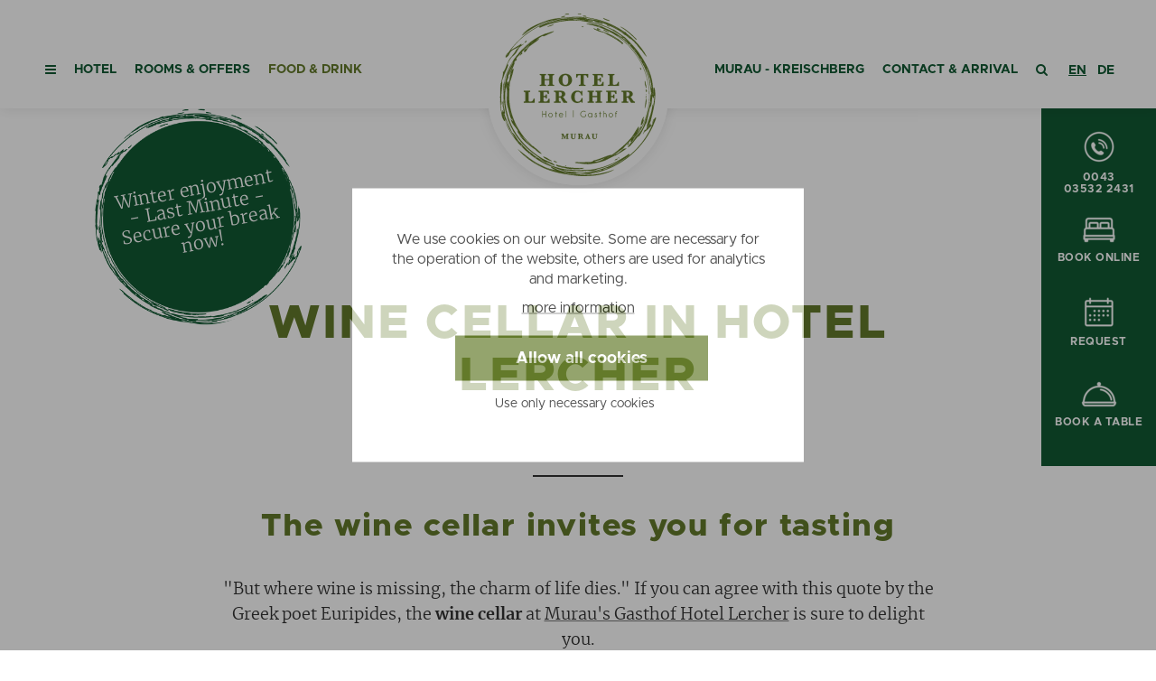

--- FILE ---
content_type: text/html; charset=utf-8
request_url: https://en.hotel-restaurant-lercher.at/essen-trinken/lerchers-weinkeller/
body_size: 60162
content:
<!DOCTYPE html>
<html lang="en" data-wg-translated="en">
<head><base href="https://en.hotel-restaurant-lercher.at/">
    <meta charset="utf-8">

<!-- 
	.
	.    _    _ 
	.  /  o\/   \ 
	.  \ _ /\o_ /  crosseye Marketing ... Tourismus Marketing Online ... www.crosseye.at 
	.

	This website is powered by TYPO3 - inspiring people to share!
	TYPO3 is a free open source Content Management Framework initially created by Kasper Skaarhoj and licensed under GNU/GPL.
	TYPO3 is copyright 1998-2026 of Kasper Skaarhoj. Extensions are copyright of their respective owners.
	Information and contribution at https://typo3.org/
-->



<meta name="generator" content="TYPO3 CMS">
<meta name="description" content="Wine in ► Murau Gasthof Hotel Lercher ✓ wine cellar ✓ international wines ✓ wine tasting ► book now!">
<meta name="keywords" content="Urlaub,Steiermark">
<meta name="twitter:card" content="summary">


<link rel="stylesheet" href="fileadmin/template/css/style.css?1761727103" media="all">
<link rel="stylesheet" href="/typo3temp/assets/css/a20bb2981078c1e701675cf5c54e7ae6.css?1761694978" media="all">
<link rel="stylesheet" href="/typo3conf/ext/tinygallery/Resources/Public/Css/style.css?1761694154" media="all">
<link rel="stylesheet" href="/typo3conf/ext/xeye_mask/Resources/Public/Css/style.css?1761694169" media="all">
<link rel="stylesheet" href="fileadmin/template/js/jquery/plugins/magnificpopup/magnific-popup.css?1761693910" media="all">
<link rel="stylesheet" href="fileadmin/template/indexed_search/indexed_search.css?1761696810" media="all">
<link rel="stylesheet" href="fileadmin/template/js/jquery/plugins/pickdate/themes/default.css?1761693929" media="all">
<link rel="stylesheet" href="fileadmin/template/js/jquery/plugins/pickdate/themes/default.date.css?1761693929" media="all">
<link rel="stylesheet" href="fileadmin/template/slider/featured_slider.css?1761693515" media="all">
<link rel="stylesheet" href="fileadmin/template/css/form.css?1761693502" media="all">
<link rel="stylesheet" href="fileadmin/template/css/teasermenu.css?1761693503" media="all">
<link rel="stylesheet" href="fileadmin/template/css/mask.css?1761693502" media="all">
<link rel="stylesheet" href="fileadmin/template/css/container.css?1761693502" media="all">
<link rel="stylesheet" href="fileadmin/template/cookie_consent/accept_cookies.css?1761693501" media="all">







<title>Hotel Gasthof Lercher / Wine cellar</title><meta name="viewport" content="width=device-width, initial-scale=1.0">
<link rel="shortcut icon" href="https://en.hotel-restaurant-lercher.at/favicon.ico">
<link rel="icon" type="image/png" href="https://www.hotel-restaurant-lercher.at/favicon-32x32.png" sizes="32x32">
<link rel="icon" type="image/png" href="https://www.hotel-restaurant-lercher.at/touch-icon-196x196.png" sizes="196x196">
<link rel="apple-touch-icon" sizes="180x180" href="https://www.hotel-restaurant-lercher.at/apple-touch-icon-180x180.png">
<meta name="msapplication-TileColor" content="#ffffff">
<meta name="msapplication-TileImage" content="https://www.hotel-restaurant-lercher.at/mstile-144x144.png">
<style>
.powermail_fieldwrap_reisemotiv.layout1 .checkbox { display: inline-block; vertical-align: top; }
body.page-115 .powermail_fieldwrap_reisemotiv { display: none; }
</style>


<link rel="alternate" hreflang="x-default" href="https://www.hotel-restaurant-lercher.at/essen-trinken/lerchers-weinkeller/">

<script type="application/json" id="weglot-data">{"allLanguageUrls":{"de":"https://www.hotel-restaurant-lercher.at/essen-trinken/lerchers-weinkeller/","en":"https://en.hotel-restaurant-lercher.at/essen-trinken/lerchers-weinkeller/"},"originalCanonicalUrl":"https://www.hotel-restaurant-lercher.at/essen-trinken/lerchers-weinkeller","originalPath":"/essen-trinken/lerchers-weinkeller/","settings":{"auto_switch":false,"auto_switch_fallback":null,"category":7,"custom_settings":{"button_style":{"with_name":true,"full_name":false,"is_dropdown":false,"with_flags":false,"flag_type":"rectangle_mat","custom_css":""},"switchers":[{"style":{"with_name":true,"full_name":false,"is_dropdown":false,"with_flags":false,"flag_type":"rectangle_mat","custom_css":"a#weglot-language-en, a#weglot-language-de {\r\n  font-family: Arial, Helvetica, sans-serif;\r\n  color: #115913;\r\n  text-decoration-thickness: 2px;\r\n  font-weight: bold;\r\n}"},"location":{"target":"#wgl-wrap","sibling":""}}],"translate_search":false,"loading_bar":true,"hide_switcher":false,"translate_images":false,"subdomain":false,"wait_transition":true,"dynamic":""},"deleted_at":null,"dynamics":[],"excluded_blocks":[{"value":"textarea","description":"wg support - forms"},{"value":"input","description":"wg support - forms"},{"value":"table.form-confirmation > tbody > tr > td:not(.summary-table-first-col)","description":"WG Support - Form submission recap"},{"value":"table.form-confirmation > tr > td:not(.summary-table-first-col)","description":"WG Support"}],"excluded_paths":[{"excluded_languages":[],"language_button_displayed":false,"type":"CONTAIN","value":"ramsauhof/"}],"external_enabled":false,"host":"www.hotel-restaurant-lercher.at","is_dns_set":false,"is_https":true,"language_from":"de","language_from_custom_flag":null,"language_from_custom_name":null,"languages":[{"connect_host_destination":{"is_dns_set":true,"created_on_aws":1694777226,"host":"en.hotel-restaurant-lercher.at"},"custom_code":null,"custom_flag":null,"custom_local_name":null,"custom_name":null,"enabled":true,"language_to":"en"}],"media_enabled":false,"page_views_enabled":true,"technology_id":12,"technology_name":"Other","translation_engine":3,"url_type":"SUBDOMAIN","versions":{"translation":1765811435,"slugTranslation":1695812098}}}</script>
<script type="text/javascript" src="https://cdn.weglot.com/weglot.min.js"></script>
<script>
    Weglot.initialize({
        api_key: 'wg_415df4a47335896ad0791e2e420812561'
    });
</script>
<style>

.lang-mobile,
li.nav-language {
	display: none !important;
}
ul.dropdown-menu {
	padding-right: 200px;
}

#wgl-wrap {
	display: inline-block;
	white-space: nowrap;
	position: fixed;
	right: 100px;
	top: 65px;
	z-index: 1200;
}
#wgl-wrap a {
	color: var(--lercher-dunkelgruen) !important;
	text-decoration-thickness: 2px;
	text-underline-offset: 0.2em;
	font-family: 'xeye_sans', Arial, Helvetica, sans-serif;
	font-weight: bold;
	font-size: 16px;
	line-height: 20px;
	padding: 0 10px;
}

@media only screen and (max-width: 1600px) {
	#wgl-wrap { right: 40px; }
	ul.dropdown-menu { padding-right: 110px; }
	#wgl-wrap a {
		font-size: 14px;
		padding: 0 6px;
	}
}

@media only screen and (max-width: 1200px) {
	#wgl-wrap {
		position: absolute;
		right: 20px;
		top: 30px;
	}
	#wgl-wrap a {
		padding: 0 6px;
		font-size: 14px;
	}
}

</style>
<meta property="og:title" content="Lercher's wine cellar"><meta property="og:description" content="Wine in ► Murau Gasthof Hotel Lercher ✓ wine cellar ✓ international wines ✓ wine tasting ► book now!"><meta property="og:site_name" content="Hotel Gasthof Lercher"><meta property="og:url" content="https://en.hotel-restaurant-lercher.at/essen-trinken/lerchers-weinkeller/"><meta property="og:image" content="https://www.hotel-restaurant-lercher.at/fileadmin/_processed_/3/6/csm_Weinkeller_Kerzen_Hotel_Lercher_2325bb7593.jpg"><meta property="og:type" content="article"><meta property="article:publisher" content="https://www.facebook.com/Hotel.Lercher">
<!-- Matomo -->
<script>
  var _paq = window._paq = window._paq || [];
  /* tracker methods like "setCustomDimension" should be called before "trackPageView" */
  _paq.push(['trackPageView']);
  _paq.push(['enableLinkTracking']);
  (function() {
    var u="//en.hotel-restaurant-lercher.at/analytics/";
    _paq.push(['setTrackerUrl', u+'matomo.php']);
    _paq.push(['setSiteId', '1']);
    var d=document, g=d.createElement('script'), s=d.getElementsByTagName('script')[0];
    g.async=true; g.src=u+'matomo.js'; s.parentNode.insertBefore(g,s);
  })();
</script>
<!-- End Matomo Code -->


<link rel="canonical" href="https://en.hotel-restaurant-lercher.at/essen-trinken/lerchers-weinkeller/">

<link href="https://www.hotel-restaurant-lercher.at/essen-trinken/lerchers-weinkeller/" hreflang="de" rel="alternate"><link href="https://en.hotel-restaurant-lercher.at/essen-trinken/lerchers-weinkeller/" hreflang="en" rel="alternate"></head>
<body class="page-616 template-pagets__sub layout-0 doktype-1 ">


<div id="page-wrap">
	<div class="header-offset"></div>
	

<div class="has-header"></div>



<div class="sticky-nav-wrap" id="nav-offset">
	<div class="sticky-nav">
		<div class="nav-logo transition-slow showmobile"><a href="/"><svg height="100%" viewBox="0 0 501 522" width="100%"><title>Hotel Gasthof lercher</title><defs><style>use.nav-logo-svg{fill:#647b2b;stroke:#647b2b;stroke-width:0.5;}</style></defs><use class="nav-logo-svg" href="#lercher-logo-svg"></use></svg></a></div>
		<div class="main-nav transition-slow clearfix"><ul class="dropdown-menu transition-slow"><li class="nav-hamburger"><a class="t3nav" role="button"></a></li><li class="dd-menu-item-194 "><div class="dropdown-menu-sub-custom"><div class="dropdown-menu-row ">
	<div class="dropdown-menu-col">
		
			<ul class="dropdown-menu-sitemap"><li><a href="/hotel-gasthof/der-murauer-gasthof/">The Murau Gasthof</a></li><li><a href="/hotel-gasthof/familie-lercher-und-team/">Family Lercher &amp; Team</a></li><li><a href="/hotel-gasthof/hotelbewertungen/">Hotel evaluation</a></li></ul>
		
	</div>
	<div class="dropdown-menu-col">
		
			<ul class="dropdown-menu-sitemap"><li><a href="/hotel-gasthof/fragen-antworten/">Worth knowing</a></li><li><a href="/hotel-gasthof/wellnessbereich/">Wellness area</a></li><li><a href="/angebote-preise/gutscheine/">Vouchers</a></li></ul>
		
	</div>
	<div class="dropdown-menu-col center-space">
	</div>
	<div class="dropdown-menu-col">
		
			<ul class="dropdown-menu-sitemap"><li><a href="/hotel-gasthof/seminare-feiern/">Seminars</a></li><li><a href="/hotel-gasthof/bus-gruppen/">Bus &amp; Group Tours</a></li></ul>
		
	</div>
	<div class="dropdown-menu-col">
		
	</div>
	
</div><div class="dropdown-menu-sub-shadow"></div></div><a href="/hotel-gasthof/der-murauer-gasthof/" class="t3nav">Hotel</a></li><li class="dd-menu-item-192 "><div class="dropdown-menu-sub-custom"><div class="dropdown-menu-row ">
	<div class="dropdown-menu-col">
		
			<ul class="dropdown-menu-sitemap"><li><a href="/angebote-preise/zimmerpreise-hotel/">Room prices</a></li><li><a href="/hotel-gasthof/murauer-zimmer/">Murau room 4*</a></li><li><a href="/hotel-gasthof/zimmer-ausstattung-hotel/">Hotel room 4*</a></li><li><a href="/hotel-gasthof/zimmer-ausstattung-gasthof/">Budget room 3*</a></li><li><a href="/angebote-preise/pauschalen/">Packages</a></li></ul>
		
	</div>
	<div class="dropdown-menu-col">
		
			<ul class="dropdown-menu-sitemap"><li><a href="/angebote-preise/inklusivleistungen/">Included services</a></li><li><a href="/angebote-preise/buchungsinformationen/">Booking information</a></li><li><a href="/angebote-preise/zimmer-online-buchen/">Online booking</a></li><li><a href="/angebote-preise/anfrage/">Non-binding request</a></li><li><a href="/angebote-preise/bildergalerie/">Image gallery</a></li></ul>
		
	</div>
	<div class="dropdown-menu-col center-space">
	</div>
	<div class="dropdown-menu-col">
		
			<ul class="dropdown-menu-sitemap"><li><a href="/angebote-preise/genussurlaub/">Pleasure vacation</a></li><li><a href="/angebote-preise/aktivurlaub/">Active vacation</a></li><li><a href="/angebote-preise/osterurlaub/">Easter vacation</a></li><li><a href="/angebote-preise/geschaeftsreisen/">Business Travel</a></li></ul>
		
	</div>
	<div class="dropdown-menu-col">
		
	</div>
	
</div><div class="dropdown-menu-sub-shadow"></div></div><a href="/angebote-preise/zimmerpreise-hotel/" class="t3nav">Rooms &amp; Offers</a></li><li class="dd-menu-item-561 "><div class="dropdown-menu-sub-custom"><div class="dropdown-menu-row ">
	<div class="dropdown-menu-col">
		
			<ul class="dropdown-menu-sitemap"><li><a href="/essen-trinken/wirtshaus-lercher/">Lercher&#039;s Restaurant</a></li><li><a href="/essen-trinken/restaurant-produkte-lieferanten/">Regional suppliers</a></li><li><a href="/essen-trinken/oeffnungszeiten-reservierung/">Opening hours</a></li><li><a href="/essen-trinken/tischreservierung/">Table reservation</a></li></ul>
		
	</div>
	<div class="dropdown-menu-col">
		
			<ul class="dropdown-menu-sitemap"><li><a href="/hotel-gasthof/hotelrestaurant/">Pleasure pension for hotel guests</a></li><li><a href="/essen-trinken/kulinarischer-kalender/">Culinary calendar</a></li><li><a href="/essen-trinken/feste-feiern/">Festivals &amp; Celebrations</a></li></ul>
		
	</div>
	<div class="dropdown-menu-col center-space">
	</div>
	<div class="dropdown-menu-col">
		
			<ul class="dropdown-menu-sitemap"><li><a href="/essen-trinken/lerchers-weinkeller/" class="cur">Lercher&#039;s wine cellar</a></li><li><a href="/essen-trinken/bilder/">Image gallery</a></li><li><a href="/essen-trinken/fragen-antworten/">FAQ Restaurant</a></li></ul>
		
	</div>
	<div class="dropdown-menu-col">
		
	</div>
	
</div><div class="dropdown-menu-sub-shadow"></div></div><a href="/essen-trinken/wirtshaus-lercher/" class="t3nav act">Food &amp; Drink</a></li><li class="nav-inline-logo"><div class="nav-inline-logo-shadow"></div><div class="nav-inline-logo-shadow-crop"></div><a href="/"><svg height="100%" viewBox="0 0 501 522" width="100%"><title>Hotel Gasthof lercher</title><defs><style>use.nav-logo-svg{fill:#647b2b;stroke:#647b2b;stroke-width:0.5;}</style></defs><use class="nav-logo-svg" href="#lercher-logo-svg"></use></svg></a></li><li class="dd-menu-item-595 to-the-right"><div class="dropdown-menu-sub-custom"><div class="dropdown-menu-row ">
	<div class="dropdown-menu-col">
		
	</div>
	<div class="dropdown-menu-col">
		
			<ul class="dropdown-menu-sitemap"><li><a href="/region/region-murau/">Murau region</a></li><li><a href="/region/stadt-murau/">Murau city</a></li><li><a href="/region/freizeitmoeglichkeiten/">Recreational opportunities</a></li><li><a href="/region/veranstaltungen-murau/">Events</a></li><li><a href="/region/murau-gaestecard/">Murau GuestCard</a></li><li><a href="/region/fragen-antworten/">FAQ Region</a></li></ul>
		
	</div>
	<div class="dropdown-menu-col center-space">
	</div>
	<div class="dropdown-menu-col">
		
			<ul class="dropdown-menu-sitemap"><li><a href="/angebote-preise/sommerurlaub/">Experience the summer</a></li><li><a href="/region/wandern/">Hiking</a></li><li><a href="/region/radfahren/">Cycling</a></li><li><a href="/region/golf/">Golf</a></li><li><a href="/region/freizeitmoeglichkeiten/motorrad-oldtimer/">Motorcycling</a></li><li><a href="/region/redbullring-spielberg/">Red Bull Ring in Spielberg</a></li></ul>
		
	</div>
	<div class="dropdown-menu-col">
		
			<ul class="dropdown-menu-sitemap"><li><a href="/angebote-preise/winterurlaub/">Experience the winter</a></li><li><a href="/region/skifahren-snowboarden/">Skiing &amp; Snowboarding</a></li><li><a href="/region/kreischberg/">Skiing area Kreischberg</a></li><li><a href="/region/lachtal/">Skiing area Lachtal</a></li><li><a href="/region/langlaufen-rodeln/">Cross country skiing &amp; tobogganing</a></li><li><a href="/region/grebenzen/">Grebenzen touring ski area</a></li><li><a href="/region/frauenalpe/">Recreation area Frauenalpe</a></li></ul>
		
	</div>
	
</div><div class="dropdown-menu-sub-shadow"></div></div><a href="/region/region-murau/" class="t3nav">Murau - Kreischberg</a></li><li class="dd-menu-item-7 to-the-right"><div class="dropdown-menu-sub-custom"><div class="dropdown-menu-row ">
	<div class="dropdown-menu-col">
		
	</div>
	<div class="dropdown-menu-col">
		
	</div>
	<div class="dropdown-menu-col center-space">
	</div>
	<div class="dropdown-menu-col">
		
			<ul class="dropdown-menu-sitemap"><li><a href="/kontakt-service/kontakt/">Contact &amp; Request</a></li><li><a href="/kontakt-service/anreise-lage/">Arrival &amp; Location</a></li><li><a href="/kontakt-service/newsletter/">Newsletter</a></li></ul>
		
	</div>
	<div class="dropdown-menu-col">
		
			<ul class="dropdown-menu-sitemap"><li><a href="/kontakt-service/jobs-lercher/">Jobs</a></li><li><a href="/kontakt-service/fotos/">Image gallery</a></li></ul>
		
	</div>
	
</div><div class="dropdown-menu-sub-shadow"></div></div><a href="/kontakt-service/kontakt/" class="t3nav">Contact &amp; Arrival</a></li><li class="nav-search"><a class="t3nav" role="button"></a></li><li class="nav-language"><!-- Typo3 Sprachauswahl --></li></ul></div>
	</div>
	<div class="lang-mobile showmobile"><!-- Typo3 Sprachauswahl --></div>
</div>




	

<div id="content-offset"></div>

<div class="content-wrap">
	<div class="page-header h-layout-1 "><h1>Wine cellar in Hotel Lercher</h1></div>
	<div class="content">
		<div id="content-trigger"></div>
		<!--TYPO3SEARCH_begin-->
		
<div id="c2595" class="frame frame-default frame-type-textpic frame-layout-0"><header><h2 class="ce-headline-center">
				The wine cellar invites you for tasting
			</h2></header><div class="ce-textpic ce-right ce-intext"><div class="ce-bodytext"><p class="align-center">"But where wine is missing, the charm of life dies." If you can agree with this quote by the Greek poet Euripides, the <strong>wine cellar </strong>at <a href="/hotel-gasthof/der-murauer-gasthof/" title="more information about the Murau Gasthof Hotel Lercher">Murau's Gasthof Hotel Lercher</a> is sure to delight you.</p><p class="align-center">In our wine cellar we store specialties from the classic Styrian and Austrian assortment as well as excellent natural wines and also a few rarities - we will be happy to advise you to find the right wine for your favorite dish.</p></div></div></div>


<div id="c8123" class="frame frame-default frame-type-textpic frame-layout-0"><div class="ce-textpic ce-center ce-above"><div class="no-header"><div class="ce-gallery" data-ce-columns="2" data-ce-images="2"><div class="ce-outer"><div class="ce-inner"><div class="ce-row"><div class="ce-column"><figure class="image"><a href="/fileadmin/_processed_/a/0/csm_Weinkeller_Anna_Lercher_Hotel_Lercher_18d4eac202.jpg" class="lightbox-multi" rel="lightbox[8123]"><img class="image-embed-item" alt="Anna Lercher in the wine cellar of the Gasthof Hotel Lercher in Murau." title="Anna Lercher in the wine cellar of the Gasthof Hotel Lercher in Murau." src="/fileadmin/_processed_/a/0/csm_Weinkeller_Anna_Lercher_Hotel_Lercher_5bc94b5a4d.jpg" width="554" height="370"></a></figure></div><div class="ce-column"><figure class="image"><a href="/fileadmin/_processed_/3/6/csm_Weinkeller_Kerzen_Hotel_Lercher_8c276b45ac.jpg" class="lightbox-multi" rel="lightbox[8123]"><img class="image-embed-item" alt="Wine cellar in the Murauer Gasthof Hotel Lercher." title="Wine cellar in the Murauer Gasthof Hotel Lercher." src="/fileadmin/_processed_/3/6/csm_Weinkeller_Kerzen_Hotel_Lercher_ead86cf8d8.jpg" width="554" height="370"></a></figure></div></div></div></div></div></div></div></div>


<div id="c7734" class="frame frame-custom-100 frame-type-textpic frame-layout-0"><div class="ce-textpic ce-center ce-above"><div class="no-header"><div class="ce-bodytext"><p>Our tip: We are happy to make a <strong>small wine tasting</strong> in our rustic cellar against advance reservation.</p><p><strong>Murauer Gasthof Hotel Lercher</strong><br/> 0043 3532 2431<br/><a href="#" data-mailto-token="ocknvq,qhhkegBjqvgn/ngtejgt0cv" data-mailto-vector="2" title="E-mail to the Murau Gasthof Hotel Lercher">office (at) hotel-lercher. at</a></p><p><a href="/fileadmin/user_upload/Weinkeller/Weinkarte_Februar_2025.pdf" target="_blank" class="button-style" title="Wine list in Murau Gasthof Hotel Lercher">WINE LIST AT THE MURAUER GASTHOF HOTEL LERCHER</a></p></div></div></div></div>


<div id="c6537" class="frame frame-default frame-type-textpic frame-layout-0"><header><h2 class="">
				This is what a day at the Murau Gasthof Hotel Lercher could look like
			</h2></header><div class="ce-textpic ce-left ce-above"><div class="ce-bodytext"><p>At the <strong>breakfast buffet </strong>in the Murau Gasthof Hotel Lercher you will be spoiled with fresh fruit and vegetables already in the morning. The products at the buffet come from <strong>regional suppliers</strong> - you can taste that! A freshly squeezed juice gives you the necessary energy for the day. Strengthened you start into the day.</p><p>In the morning you will visit the numerous <a href="/region/freizeitmoeglichkeiten/" title="more information about the excursion destinations around the Murau Gasthof Hotel Lercher">destinations</a> in the region. A walk in the morning drives away sorrow and worries. So you walk comfortably with your loved ones to the idyllically located <a href="/region/freizeitmoeglichkeiten/schloss/" title="more information about Murau Castle around Murau Gasthof Hotel Lercher">Murau Castle</a>, which is just a few minutes walk from the hotel. Once you arrive at the castle, a magnificent view awaits you. Especially worth seeing are the chapel, the old castle kitchen and the knights' hall from the <strong>17th century</strong>.</p><p>Back at the hotel, you can relax in the hotel's <a href="/hotel-gasthof/wellnessbereich/" title="more information about the wellness area in Murau Gasthof Hotel Lercher">wellness area</a>. In the <strong>Finnish sauna</strong> you promote your blood circulation, strengthen your immune system and train your cardiovascular system. Afterwards, start a <strong>light therapy</strong>, which is effective for seasonal depression. But there's more. You can relax optimally during a <strong>massage </strong>. You escape from everyday life and enjoy the moment.</p><p>The perfect end to your day is a <strong>wine tasting </strong>in the in-house wine cellar. Many different wines from different countries and regions will be tasted by you. Maybe you will find your favorite wine. You can also take a wine home with you for optimal enjoyment.</p><p><a href="/essen-trinken/tischreservierung/" class="button-style" title="for table reservation in Murau Gasthof Hotel Lercher">Book a table now!</a></p></div></div></div>


<div id="c2663" class="frame frame-default frame-type-textpic frame-layout-0"><div class="ce-textpic ce-left ce-above"><div class="no-header"><div class="ce-gallery" data-ce-columns="2" data-ce-images="2"><div class="ce-row"><div class="ce-column"><figure class="image"><a href="/fileadmin/_processed_/1/2/csm_Weinkeller_Flasche_Hotel_Lercher_de1f47bcea.jpg" class="lightbox-multi" rel="lightbox[2663]"><img class="image-embed-item" alt="Wine glasses in the Hotel Lercher wine cellar." title="Wine glasses in the Hotel Lercher wine cellar." src="/fileadmin/_processed_/1/2/csm_Weinkeller_Flasche_Hotel_Lercher_bea9693c2f.jpg" width="554" height="370"></a></figure></div><div class="ce-column"><figure class="image"><a href="/fileadmin/_processed_/8/1/csm_Weinkeller_Hotel_Lercher_de0589bde4.jpg" class="lightbox-multi" rel="lightbox[2663]"><img class="image-embed-item" alt="Wine cellar of the Hotel Lercher." title="Wine cellar of the Hotel Lercher." src="/fileadmin/_processed_/8/1/csm_Weinkeller_Hotel_Lercher_f5634ef175.jpg" width="554" height="370"></a></figure></div></div></div></div></div></div>


<div id="c6539" class="frame frame-default frame-type-teasermenu_pi1 frame-layout-0"><div class="multicol-teasermenu-wrap"><div class="multicol-teasermenu tm-filter" data-packagecat="" data-syscat=""><a href="/hotel-gasthof/hotelrestaurant/"><div class="multicol-teasermenu-image"><img alt="Pleasure pension for hotel guests" title="Pleasure pension for hotel guests" src="/fileadmin/_processed_/d/c/csm_Garnieren_Salat_c_Tourismusverband_Murau_Tom_Lamm_b97745f819.webp" width="433" height="433"></div><h3>Pleasure pension for hotel guests</h3></a></div><div class="multicol-teasermenu tm-filter" data-packagecat="" data-syscat=""><a href="/kontakt-service/fotos/"><div class="multicol-teasermenu-image"><img alt="Image gallery" title="Image gallery" src="/fileadmin/_processed_/e/5/csm_Winterhausfoto_hell_fc0a08492f.webp" width="433" height="433"></div><h3>Image gallery</h3></a></div><div class="multicol-teasermenu tm-filter" data-packagecat="" data-syscat=""><a href="/essen-trinken/kulinarischer-kalender/"><div class="multicol-teasermenu-image"><img alt="Culinary calendar" title="Culinary calendar" src="/fileadmin/_processed_/e/f/csm_Essen_gruen_Hotel_Lercher_9bae34111b.webp" width="433" height="433"></div><h3>Culinary calendar</h3></a></div></div></div>


		<!--TYPO3SEARCH_end-->
	</div>
	<div class="stoerer-wrap"><a href="/angebote-preise/pauschalen/winterspecial-kurz/" class="stoerer" title="Further information about the last-minute winter offer in Murau."><div class="stoerer-v-center"><p>Winter enjoyment<br/>- Last Minute -<br/>Secure your break now!</p></div></a></div>
</div>
<div class="breadcrumb-wrap"><div class="breadcrumb"><a href="/" target="_top">Home</a> | <a href="/essen-trinken/wirtshaus-lercher/" target="_top">Food & Drink</a> | <a href="/essen-trinken/lerchers-weinkeller/" target="_top">Lercher's Wine Cellar</a></div></div>


		
<div class="footer-wrap">
	<footer class="footer">
		<div class="footer-col"><p class="footer-header fh-layout-0">Hotel Gasthof Lercher</p><p>Schwarzenbergstraße 10, 8850 Murau<br> 0043 3532 2431<br><a href="#" data-mailto-token="ocknvq,qhhkegBjqvgn/ngtejgt0cv" data-mailto-vector="2">office (at) hotel-lercher. at</a></p><p class="footer-header fh-layout-0">Restaurant opening hours</p><p>Friday to Wednesday from 08:00<br/> Kitchen hours:<br/> 12:00 - 14:15<br/> 17:00 - 20:45</p></div>
		<div class="footer-col map-col"><a href="/kontakt-service/anreise-lage/" title="more information about the journey"><img src="/fileadmin/user_upload/2023/austria_web.svg" width="777" height="307" alt="Austria map with focus on Hotel Lercher in Styria" title="Austria map with focus on Hotel Lercher in Styria"></a></div>
		<div class="footer-col"><p class="footer-header fh-layout-0">Follow us</p><p><a href="https://www.facebook.com/Hotel.Lercher/" target="_blank" title="Facebook" rel="noreferrer">Facebook</a><a href="https://www.instagram.com/hotellercher/" target="_blank" title="Instagram" rel="noreferrer">Instagram</a></p><ul class="footer-menu"><li><a href="/kontakt-service/jobs-lercher/">Jobs</a></li><li><a href="/impressum-agb/datenschutz/">Privacy</a></li><li><a href="/impressum-agb/">Imprint &amp; GTC</a></li><li><a href="/barrierefreiheitserklaerung/">Declaration of accessibility</a></li><li><a href="/angebote-preise/gutscheine/">Vouchers</a></li></ul></div>
	</footer>
</div>
<div class="footer-logos-wrap">
	<div class="footer-logos">
		<div class="single-logo"><a href="/region/region-murau/#c3681"><img src="/fileadmin/_processed_/f/0/csm_Logo_Steiermark_Hotel_Lercher.jpg_74f1333125.png" width="73" height="50" class="sl-image" alt="Styria tourism" title="Styria tourism"></a></div><div class="single-logo"><a href="/region/kreischberg/" title="more information about Kreischberg"><img src="/fileadmin/_processed_/5/c/csm_24_01_Kreischberg_Logo_klein_neu_2023_Lercher_bdef0f613d.png" width="75" height="50" class="sl-image" alt="Logo from Kreischberg" title="Logo from Kreischberg"></a></div><div class="single-logo"><a href="/region/region-murau/" title="more information about the vacation region Murau"><img src="/fileadmin/_processed_/2/2/csm_Logo_NEU_Murau_4fd08b4a6b.png" width="79" height="50" class="sl-image" alt="Vacation region Murau" title="Vacation region Murau"></a></div><div class="single-logo"><a href="/region/region-murau/" title="more information about the region Murau-Kreischberg"><img src="/fileadmin/_processed_/5/5/csm_OEW_Oesterreich_Logo_black_RGB_2023_b8205d732a.png" width="113" height="50" class="sl-image" alt="Vacation in Austria" title="Vacation in Austria"></a></div><div class="single-logo"><a href="/hotel-gasthof/bus-gruppen/" title="Further information about group tours to the Murauer Gasthof Hotel Lercher"><img src="/fileadmin/_processed_/e/2/csm_Logo_Vertikal_web_Gruppenreisen_5c6d5b8b23.png" width="79" height="50" class="sl-image" alt="Group tours Styria" title="Group tours Styria"></a></div><div class="single-logo"><a href="/hotel-gasthof/der-murauer-gasthof/"><img src="/fileadmin/user_upload/Logos/umweltzeichen.png" width="51" height="50" class="sl-image" alt="The Austrian Ecolabel" title="The Austrian Ecolabel"></a></div>
	</div>
</div>

<div class="ah-icon-wrap-overlay"><div class="ah-icon"><a href="tel:+4335322431" title="Phone"><div class="ah-icon-symbol transition-fast"><img src="/fileadmin/_processed_/a/6/csm_telefon_eqw_5dae60289d.png" width="40" height="35" alt="Telephone Icon at Hotel Lercher in Styria"></div><div class="ah-icon-text transition-fast">0043<br> 03532 2431</div></a></div><div class="ah-icon"><a href="/angebote-preise/zimmer-online-buchen/" title="Book online"><div class="ah-icon-symbol transition-fast"><img src="/fileadmin/_processed_/5/b/csm_buchen_eqw_271ef072d3.png" width="40" height="29" alt="Booking Icon at Hotel Lercher in Styria"></div><div class="ah-icon-text transition-fast">Book online<br></div></a></div><div class="ah-icon"><a href="/angebote-preise/anfrage/" title="Request without obligation"><div class="ah-icon-symbol transition-fast"><img src="/fileadmin/_processed_/9/2/csm_kalender_eqw_f4661c11b0.png" width="40" height="33" alt="Calendar Icon at Hotel Lercher in Styria"></div><div class="ah-icon-text transition-fast">Request<br></div></a></div><div class="ah-icon"><a href="/essen-trinken/tischreservierung/" title="Reserve a table"><div class="ah-icon-symbol transition-fast"><img src="/fileadmin/_processed_/b/7/csm_reservierung_eqw_db93b43413.png" width="40" height="29" alt="Reservation icon at Hotel Lercher in Styria"></div><div class="ah-icon-text transition-fast">book a table<br></div></a></div></div>
	
	<div class="nav-toggle-bg showmobile"></div>
	<div class="nav-toggle transition-slow"><div class="hamburger"></div></div>
	<div class="mobile-menu-underlay"></div>
	<div class="mobile-menu-bg toggle-menu">
		<div class="mobile-menu-wrap">
		<div class="mobile-menu-logo showmobile"><a href="/"><svg height="100%" viewBox="0 0 501 522" width="100%"><title>Hotel Gasthof lercher</title><defs><style>use.nav-logo-svg{fill:#647b2b;stroke:#647b2b;stroke-width:0.5;}</style></defs><use class="nav-logo-svg" href="#lercher-logo-svg"></use></svg></a></div>
		<nav><ul class="mobile-menu"><li class="mn-194"><a href="/hotel-gasthof/der-murauer-gasthof/">Hotel</a><ul class="mobile-menu-sub"><li><a href="/hotel-gasthof/der-murauer-gasthof/">The Murau Gasthof</a></li><li><a href="/hotel-gasthof/familie-lercher-und-team/">Family Lercher &amp; Team</a></li><li><a href="/hotel-gasthof/fragen-antworten/">Worth knowing</a></li><li><a href="/hotel-gasthof/wellnessbereich/">Wellness area</a></li><li><a href="/hotel-gasthof/seminare-feiern/">Seminars</a><ul class="mobile-menu-sub"><li><a href="/hotel-gasthof/seminare-feiern/seminarraume/">Rooms &amp; Equipment</a></li><li><a href="/hotel-gasthof/seminare-feiern/rund-um-ihr-seminar/">Around your seminar</a></li></ul><span class="has-sub"></span></li><li><a href="/hotel-gasthof/bus-gruppen/">Bus &amp; Group Tours</a></li><li><a href="/hotel-gasthof/hotelbewertungen/">Hotel evaluation</a></li><li><a href="/angebote-preise/gutscheine/">Vouchers</a></li></ul><span class="has-sub"></span></li><li class="mn-192"><a href="/angebote-preise/zimmerpreise-hotel/">Rooms &amp; Offers</a><ul class="mobile-menu-sub"><li><a href="/angebote-preise/zimmerpreise-hotel/">Room prices</a></li><li><a href="/hotel-gasthof/murauer-zimmer/">Murau room 4*</a></li><li><a href="/hotel-gasthof/zimmer-ausstattung-hotel/">Hotel room 4*</a></li><li><a href="/hotel-gasthof/zimmer-ausstattung-gasthof/">Budget room 3*</a></li><li><a href="/angebote-preise/bildergalerie/">Image gallery</a></li><li><a href="/angebote-preise/pauschalen/">Packages</a><ul class="mobile-menu-sub"><li><a href="/angebote-preise/pauschalen/zeit-zu-zweit-pauschale/">Time for two in Murau</a></li><li><a href="/angebote-preise/pauschalen/freundinnen-tage/">Girlfriends days in summer</a></li><li><a href="/angebote-preise/pauschalen/freundinnen-tage-winter/">Girlfriends days in winter</a></li><li><a href="/angebote-preise/pauschalen/skifahren-ohne-trubel/">Winter away from the hustle and bustle</a></li><li><a href="/angebote-preise/pauschalen/winterspecial-kurz/">Lercher&#039;s winter special</a></li><li><a href="/angebote-preise/pauschalen/skigenuss/">Skiing pleasure</a></li><li><a href="/angebote-preise/pauschalen/skitouren-mit-erwin/">Ski tours with Erwin</a></li><li><a href="/angebote-preise/pauschalen/semesterferien-kurz/">Semester break</a></li><li><a href="/angebote-preise/pauschalen/kinder-skispass/">Children - ski fun</a></li><li><a href="/angebote-preise/pauschalen/grosser-preis-pauschale/">Grand Prix of Austria</a></li><li><a href="/angebote-preise/pauschalen/spielberg-wochenende-pauschale/">MotoGP Spielberg</a></li><li><a href="/angebote-preise/pauschalen/golfen-murtal/">Golf Special</a></li><li><a href="/angebote-preise/pauschalen/radfahren-an-der-mur/">Pleasure cycling</a></li><li><a href="/angebote-preise/pauschalen/sommer-auszeit-pauschale/">Family Time Out</a></li><li><a href="/angebote-preise/pauschalen/wandern-abseits/">Hiking off the beaten track</a></li><li><a href="/angebote-preise/pauschalen/herbstferien-enkerl-pauschale/">Autumn vacation in Murau</a></li><li><a href="/angebote-preise/pauschalen/motorrad/">Motorcycle vacation</a></li><li><a href="/angebote-preise/pauschalen/silvester/">New Year's Eve in Murau</a></li><li><a href="/angebote-preise/pauschalen/verzauberte-weihnacht/">Enchanted Christmas</a></li></ul><span class="has-sub"></span></li><li><a href="/angebote-preise/inklusivleistungen/">Included services</a></li><li><a href="/angebote-preise/buchungsinformationen/">Booking information</a></li><li><a href="/angebote-preise/zimmer-online-buchen/">Online booking</a></li><li><a href="/angebote-preise/anfrage/">Non-binding request</a></li><li><a href="/angebote-preise/familienurlaub/">Family vacation</a></li><li><a href="/angebote-preise/genussurlaub/">Pleasure vacation</a></li><li><a href="/angebote-preise/osterurlaub/">Easter vacation</a></li><li><a href="/angebote-preise/aktivurlaub/">Active vacation</a></li><li><a href="/angebote-preise/geschaeftsreisen/">Business Travel</a></li></ul><span class="has-sub"></span></li><li class="mn-561 act"><a href="/essen-trinken/wirtshaus-lercher/" class="act">Food &amp; Drink</a><ul class="mobile-menu-sub"><li><a href="/essen-trinken/wirtshaus-lercher/">Lercher&#039;s Restaurant</a><ul class="mobile-menu-sub"><li><a href="/essen-trinken/restaurant-produkte-lieferanten/">Regional suppliers</a></li></ul><span class="has-sub"></span></li><li><a href="/essen-trinken/oeffnungszeiten-reservierung/">Opening hours</a></li><li><a href="/essen-trinken/tischreservierung/">Table reservation</a></li><li><a href="/essen-trinken/fragen-antworten/">FAQ Restaurant</a></li><li><a href="/hotel-gasthof/hotelrestaurant/">Pleasure pension for hotel guests</a></li><li><a href="/essen-trinken/kulinarischer-kalender/">Culinary calendar</a></li><li><a href="/essen-trinken/feste-feiern/">Festivals &amp; Celebrations</a></li><li class="cur"><a href="/essen-trinken/lerchers-weinkeller/" class="act cur">Lercher&#039;s wine cellar</a></li><li><a href="/essen-trinken/bilder/">Image gallery</a></li></ul><span class="has-sub active"></span></li><li class="mn-595"><a href="/region/region-murau/">Murau - Kreischberg</a><ul class="mobile-menu-sub"><li><a href="/region/region-murau/">Murau region</a></li><li><a href="/region/stadt-murau/">Murau city</a></li><li><a href="/region/murau-gaestecard/">Murau GuestCard</a></li><li><a href="/angebote-preise/sommerurlaub/">Experience the summer</a><ul class="mobile-menu-sub"><li><a href="/region/wandern/">Hiking</a><ul class="mobile-menu-sub"><li><a href="/region/wandern/gstoder/">Hike on the Gstoder</a></li><li><a href="/region/wandern/8-gipfel/">8 summit hike</a></li><li><a href="/region/wandern/weg-der-sinne/">Way of the senses</a></li><li><a href="/region/wandern/murau-frauenalpe/">Murauerhütte - Frauenalpe</a></li><li><a href="/region/wandern/almerlebnisweg-murau/">Alpine adventure trail</a></li><li><a href="/region/wandern/sagenweg/">Legendary path</a></li><li><a href="/region/wandern/schoederer-eisenhut/">Schöderer wolfsbane</a></li><li><a href="/region/wandern/hauserersee/">Lake Hauser</a></li><li><a href="/region/wandern/gefuehrte-touren/">Guided Hikes &amp; Tours</a></li></ul><span class="has-sub"></span></li><li><a href="/region/radfahren/">Cycling</a><ul class="mobile-menu-sub"><li><a href="/region/radfahren/stolzalpe/">Circumnavigation Stolzalpe</a></li><li><a href="/region/radfahren/kleine-probstrunde/">Small provost round</a></li><li><a href="/region/radfahren/murradweg/">Mura cycle path</a></li><li><a href="/region/radfahren/grosse-probstrunde/">Great provost round</a></li><li><a href="/region/radfahren/rineggrunde/">Rineggrunde</a></li><li><a href="/region/radfahren/mountainbike-frauenalpe/">Frauenalpe</a></li><li><a href="/region/radfahren/murauer-hochwald/">High forest tour</a></li></ul><span class="has-sub"></span></li><li><a href="/region/golf/">Golf</a></li></ul><span class="has-sub"></span></li><li><a href="/region/freizeitmoeglichkeiten/motorrad-oldtimer/">Motorcycling</a></li><li><a href="/region/redbullring-spielberg/">Red Bull Ring in Spielberg</a></li><li><a href="/angebote-preise/winterurlaub/">Experience the winter</a><ul class="mobile-menu-sub"><li><a href="/region/skifahren-snowboarden/">Skiing &amp; Snowboarding</a></li><li><a href="/region/langlaufen-rodeln/">Cross country skiing &amp; tobogganing</a></li><li><a href="/region/kreischberg/">Skiing area Kreischberg</a></li><li><a href="/region/lachtal/">Skiing area Lachtal</a></li><li><a href="/region/grebenzen/">Grebenzen touring ski area</a><ul class="mobile-menu-sub"><li><a href="/region/tourengehen-schneeschuhwandern/">Touring &amp; Winter Hiking</a></li></ul><span class="has-sub"></span></li><li><a href="/region/frauenalpe/">Recreation area Frauenalpe</a></li></ul><span class="has-sub"></span></li><li><a href="/region/freizeitmoeglichkeiten/">Recreational opportunities</a><ul class="mobile-menu-sub"><li><a href="/region/freizeitmoeglichkeiten/brauereimuseum/">Brewery Museum</a></li><li><a href="/region/freizeitmoeglichkeiten/schloss/">Murau Castle</a></li><li><a href="/region/freizeitmoeglichkeiten/murtalbahn/">Murtalbahn</a></li><li><a href="/region/freizeitmoeglichkeiten/holzmuseum/">Wood Museum</a></li><li><a href="/region/freizeitmoeglichkeiten/friesach/">Friesach castle town</a></li><li><a href="/region/freizeitmoeglichkeiten/woerthersee/">Lake Wörthersee</a></li><li><a href="/region/freizeitmoeglichkeiten/minimundus/">Minimundus</a></li><li><a href="/region/freizeitmoeglichkeiten/gestuet-piber/">Lippizaner Stud Piber</a></li><li><a href="/region/freizeitmoeglichkeiten/naturpark-soelktaeler/">Sölktäler Nature Park</a></li><li><a href="/region/freizeitmoeglichkeiten/fischen/">Fishing</a></li><li><a href="/region/freizeitmoeglichkeiten/stift-st-lambrecht/">St. Lambrecht Abbey</a></li><li><a href="/region/freizeitmoeglichkeiten/taggenbrunn/">Taggenbrunn</a></li></ul><span class="has-sub"></span></li><li><a href="/region/veranstaltungen-murau/">Events</a></li><li><a href="/region/fragen-antworten/">FAQ Region</a></li></ul><span class="has-sub"></span></li><li class="mn-7"><a href="/kontakt-service/kontakt/">Contact &amp; Arrival</a><ul class="mobile-menu-sub"><li><a href="/kontakt-service/kontakt/">Contact &amp; Request</a></li><li><a href="/kontakt-service/anreise-lage/">Arrival &amp; Location</a></li><li><a href="/kontakt-service/jobs-lercher/">Jobs</a><ul class="mobile-menu-sub"><li><a href="/kontakt-service/jobs-lercher/empfangsmitarbeiter/">Receptionist:in</a></li><li><a href="/kontakt-service/jobs-lercher/koch/">Cook</a></li><li><a href="/kontakt-service/jobs-lercher/restaurantfachkraft/">Restaurant specialist</a></li><li><a href="/kontakt-service/jobs-lercher/lehrstellen/">Apprenticeship in gastronomy</a></li></ul><span class="has-sub"></span></li><li><a href="/kontakt-service/newsletter/">Newsletter</a></li><li><a href="/kontakt-service/fotos/">Image gallery</a></li></ul><span class="has-sub"></span></li></ul></nav>
		

<div class="search-small">
    <form id="indexedsearch" action="/suche/?tx_indexedsearch_pi2%5Baction%5D=search&amp;tx_indexedsearch_pi2%5Bcontroller%5D=Search&amp;cHash=02736d51ac0a4d3509775ce3f8f27343" method="post">
<div>
<input type="hidden" name="tx_indexedsearch_pi2[__referrer][@extension]" value="IndexedSearch" data-wg-notranslate="">
<input type="hidden" name="tx_indexedsearch_pi2[__referrer][@controller]" value="Search" data-wg-notranslate="">
<input type="hidden" name="tx_indexedsearch_pi2[__referrer][@action]" value="form" data-wg-notranslate="">
<input type="hidden" name="tx_indexedsearch_pi2[__referrer][arguments]" value="YTowOnt9a920466972165840bc35b87f1911f3d4c60c894a" data-wg-notranslate="">
<input type="hidden" name="tx_indexedsearch_pi2[__referrer][@request]" value="{&quot;@extension&quot;:&quot;IndexedSearch&quot;,&quot;@controller&quot;:&quot;Search&quot;,&quot;@action&quot;:&quot;form&quot;}1ab9e0efe4ee7766d3fa824c603ee230985e42d5" data-wg-notranslate="">
<input type="hidden" name="tx_indexedsearch_pi2[__trustedProperties]" value="{&quot;search&quot;:{&quot;_sections&quot;:1,&quot;_freeIndexUid&quot;:1,&quot;pointer&quot;:1,&quot;ext&quot;:1,&quot;searchType&quot;:1,&quot;defaultOperand&quot;:1,&quot;mediaType&quot;:1,&quot;sortOrder&quot;:1,&quot;group&quot;:1,&quot;languageUid&quot;:1,&quot;desc&quot;:1,&quot;numberOfResults&quot;:1,&quot;extendedSearch&quot;:1,&quot;sword&quot;:1,&quot;submitButton&quot;:1}}39b37e894f72a51d43efeec0ec1f5954dff46c6a" data-wg-notranslate="">
</div>

		<input type="hidden" name="tx_indexedsearch_pi2[search][_sections]" value="0" data-wg-notranslate="">
		<input id="tx_indexedsearch_freeIndexUid_mobile" type="hidden" name="tx_indexedsearch_pi2[search][_freeIndexUid]" value="_" data-wg-notranslate="">
		<input id="tx_indexedsearch_pointer_mobile" type="hidden" name="tx_indexedsearch_pi2[search][pointer]" value="0" data-wg-notranslate="">
		<input type="hidden" name="tx_indexedsearch_pi2[search][ext]" value="" data-wg-notranslate="">
		<input type="hidden" name="tx_indexedsearch_pi2[search][searchType]" value="1" data-wg-notranslate="">
		<input type="hidden" name="tx_indexedsearch_pi2[search][defaultOperand]" value="0" data-wg-notranslate="">
		<input type="hidden" name="tx_indexedsearch_pi2[search][mediaType]" value="-1" data-wg-notranslate="">
		<input type="hidden" name="tx_indexedsearch_pi2[search][sortOrder]" value="rank_flag" data-wg-notranslate="">
		<input type="hidden" name="tx_indexedsearch_pi2[search][group]" value="" data-wg-notranslate="">
		<input type="hidden" name="tx_indexedsearch_pi2[search][languageUid]" value="0" data-wg-notranslate="">
		<input type="hidden" name="tx_indexedsearch_pi2[search][desc]" value="" data-wg-notranslate="">
		<input type="hidden" name="tx_indexedsearch_pi2[search][numberOfResults]" value="10" data-wg-notranslate="">
		<input type="hidden" name="tx_indexedsearch_pi2[search][extendedSearch]" value="" data-wg-notranslate="">
        <input id="tx-indexedsearch-searchbox-sword-1" class="search-small-input" placeholder="suchen" type="text" name="tx_indexedsearch_pi2[search][sword]" value="" data-wg-notranslate="">
        <input id="tx-indexedsearch-searchbox-button-submit-1" class="search-small-button" type="submit" value=" " name="tx_indexedsearch_pi2[search][submitButton]" data-wg-notranslate="">
    </form>
</div>




		</div>
	</div>
	
	<div class="quicksearch-wrap">
		<div class="quicksearch-close"></div>
		

<div class="search-big">
    <form id="indexedsearch-2" action="/suche/?tx_indexedsearch_pi2%5Baction%5D=search&amp;tx_indexedsearch_pi2%5Bcontroller%5D=Search&amp;cHash=02736d51ac0a4d3509775ce3f8f27343" method="post">
<div>
<input type="hidden" name="tx_indexedsearch_pi2[__referrer][@extension]" value="IndexedSearch" data-wg-notranslate="">
<input type="hidden" name="tx_indexedsearch_pi2[__referrer][@controller]" value="Search" data-wg-notranslate="">
<input type="hidden" name="tx_indexedsearch_pi2[__referrer][@action]" value="form" data-wg-notranslate="">
<input type="hidden" name="tx_indexedsearch_pi2[__referrer][arguments]" value="YTowOnt9a920466972165840bc35b87f1911f3d4c60c894a" data-wg-notranslate="">
<input type="hidden" name="tx_indexedsearch_pi2[__referrer][@request]" value="{&quot;@extension&quot;:&quot;IndexedSearch&quot;,&quot;@controller&quot;:&quot;Search&quot;,&quot;@action&quot;:&quot;form&quot;}1ab9e0efe4ee7766d3fa824c603ee230985e42d5" data-wg-notranslate="">
<input type="hidden" name="tx_indexedsearch_pi2[__trustedProperties]" value="{&quot;search&quot;:{&quot;_sections&quot;:1,&quot;_freeIndexUid&quot;:1,&quot;pointer&quot;:1,&quot;ext&quot;:1,&quot;searchType&quot;:1,&quot;defaultOperand&quot;:1,&quot;mediaType&quot;:1,&quot;sortOrder&quot;:1,&quot;group&quot;:1,&quot;languageUid&quot;:1,&quot;desc&quot;:1,&quot;numberOfResults&quot;:1,&quot;extendedSearch&quot;:1,&quot;sword&quot;:1,&quot;submitButton&quot;:1}}39b37e894f72a51d43efeec0ec1f5954dff46c6a" data-wg-notranslate="">
</div>

		<input type="hidden" name="tx_indexedsearch_pi2[search][_sections]" value="0" data-wg-notranslate="">
		<input id="tx_indexedsearch_freeIndexUid" type="hidden" name="tx_indexedsearch_pi2[search][_freeIndexUid]" value="_" data-wg-notranslate="">
		<input id="tx_indexedsearch_pointer" type="hidden" name="tx_indexedsearch_pi2[search][pointer]" value="0" data-wg-notranslate="">
		<input type="hidden" name="tx_indexedsearch_pi2[search][ext]" value="" data-wg-notranslate="">
		<input type="hidden" name="tx_indexedsearch_pi2[search][searchType]" value="1" data-wg-notranslate="">
		<input type="hidden" name="tx_indexedsearch_pi2[search][defaultOperand]" value="0" data-wg-notranslate="">
		<input type="hidden" name="tx_indexedsearch_pi2[search][mediaType]" value="-1" data-wg-notranslate="">
		<input type="hidden" name="tx_indexedsearch_pi2[search][sortOrder]" value="rank_flag" data-wg-notranslate="">
		<input type="hidden" name="tx_indexedsearch_pi2[search][group]" value="" data-wg-notranslate="">
		<input type="hidden" name="tx_indexedsearch_pi2[search][languageUid]" value="0" data-wg-notranslate="">
		<input type="hidden" name="tx_indexedsearch_pi2[search][desc]" value="" data-wg-notranslate="">
		<input type="hidden" name="tx_indexedsearch_pi2[search][numberOfResults]" value="10" data-wg-notranslate="">
		<input type="hidden" name="tx_indexedsearch_pi2[search][extendedSearch]" value="" data-wg-notranslate="">
        <input id="tx-indexedsearch-searchbox-sword-2" class="search-big-input" placeholder="suchen" type="text" name="tx_indexedsearch_pi2[search][sword]" value="" data-wg-notranslate="">
        <input id="tx-indexedsearch-searchbox-button-submit-2" class="search-big-button" type="submit" value=" " name="tx_indexedsearch_pi2[search][submitButton]" data-wg-notranslate="">
    </form>
</div>




	</div>
	
</div>

<div style="display: none;">
<svg version="1.1" viewBox="0 0 501 522" xmlns="http://www.w3.org/2000/svg">
 <g id="lercher-logo-svg">
 <path d="m304 403c-0.76 0-1.54-0.1-2.34-0.3s-1.55-0.53-2.25-0.99c-0.69-0.46-1.22-1.06-1.58-1.8-0.2-0.41-0.35-0.82-0.45-1.23-0.11-0.41-0.17-0.8-0.19-1.16s-0.03-0.84-0.03-1.43l-0.03-6.92c0-0.72-0.14-1.22-0.42-1.52-0.28-0.29-0.94-0.44-1.98-0.44v-1.13h8.37v1.13c-0.71 0-1.24 0.07-1.59 0.22-0.35 0.14-0.58 0.35-0.68 0.61-0.11 0.26-0.16 0.64-0.16 1.13v6.92c0 0.71 0.03 1.33 0.1 1.87s0.18 1 0.32 1.4c0.28 0.66 0.75 1.19 1.41 1.58 0.67 0.4 1.4 0.59 2.2 0.59 0.86 0 1.65-0.21 2.39-0.63s1.25-0.97 1.54-1.63c0.23-0.52 0.38-1.06 0.45-1.62s0.1-1.23 0.1-2v-5.98c0-0.54-0.02-0.94-0.05-1.2s-0.12-0.49-0.27-0.69-0.39-0.35-0.73-0.44-0.81-0.13-1.4-0.13v-1.13h6.11v1.13c-0.74 0-1.28 0.09-1.6 0.26s-0.52 0.42-0.59 0.73c-0.07 0.32-0.11 0.81-0.11 1.47v6.12c0 1.13-0.04 1.97-0.12 2.54s-0.28 1.14-0.62 1.72c-0.62 1.12-1.49 1.89-2.6 2.31s-2.19 0.63-3.21 0.63m-68.5 0c-0.76 0-1.54-0.1-2.34-0.3s-1.55-0.53-2.25-0.99c-0.69-0.46-1.22-1.06-1.58-1.8-0.19-0.41-0.35-0.82-0.45-1.23-0.11-0.41-0.17-0.8-0.19-1.16s-0.03-0.84-0.03-1.43l-0.02-6.92c0-0.72-0.14-1.22-0.42-1.52-0.28-0.29-0.94-0.44-1.98-0.44v-1.13h8.37v1.13c-0.71 0-1.24 0.07-1.59 0.22-0.35 0.14-0.58 0.35-0.69 0.61s-0.16 0.64-0.16 1.13v6.92c0 0.71 0.04 1.33 0.1 1.87 0.07 0.54 0.18 1 0.33 1.4 0.28 0.66 0.75 1.19 1.41 1.58 0.67 0.4 1.4 0.59 2.2 0.59 0.86 0 1.65-0.21 2.39-0.63s1.25-0.97 1.54-1.63c0.23-0.52 0.38-1.06 0.45-1.62s0.1-1.23 0.1-2v-5.98c0-0.54-0.02-0.94-0.05-1.2s-0.12-0.49-0.27-0.69-0.39-0.35-0.73-0.44-0.81-0.13-1.4-0.13v-1.13h6.11v1.13c-0.74 0-1.27 0.09-1.6 0.26-0.32 0.17-0.52 0.42-0.59 0.73-0.07 0.32-0.11 0.81-0.11 1.47v6.12c0 1.13-0.04 1.97-0.12 2.54s-0.28 1.14-0.62 1.72c-0.62 1.12-1.49 1.89-2.6 2.31s-2.18 0.63-3.21 0.63m54.9-0.31h-7.82v-1.13c0.66 0 1.14-0.05 1.45-0.14 0.3-0.09 0.45-0.32 0.45-0.67 0-0.24-0.05-0.49-0.15-0.75l-0.78-1.96h-5.39l-0.4 1.08c-0.23 0.6-0.34 1.04-0.34 1.31 0 0.49 0.19 0.8 0.57 0.93s0.82 0.2 1.33 0.2v1.13h-5.72v-1.13c0.46 0 0.84-0.09 1.16-0.26s0.62-0.5 0.91-0.97c0.29-0.48 0.6-1.15 0.94-2.03l4.79-12.5h1.16l5.06 12.9c0.37 0.91 0.64 1.53 0.81 1.86 0.17 0.32 0.41 0.57 0.71 0.75 0.3 0.17 0.73 0.26 1.27 0.26v1.13m-9.59-11.6-2.18 5.79h4.47l-2.29-5.79m-12.5 11.6h-4.44c-0.16-0.18-0.37-0.44-0.61-0.78s-0.5-0.74-0.79-1.21c-0.29-0.46-0.52-0.84-0.71-1.15l-1.13-1.86c-0.51-0.83-0.89-1.4-1.14-1.71-0.26-0.31-0.55-0.5-0.88-0.59-0.33-0.08-0.89-0.13-1.68-0.13h-0.63v4.33c0 0.46 0.05 0.82 0.15 1.1s0.33 0.49 0.69 0.64 0.89 0.22 1.59 0.22v1.13h-8.33v-1.13c1.01 0 1.66-0.15 1.95-0.44s0.43-0.8 0.43-1.52v-10.5c0-0.71-0.14-1.21-0.42-1.51s-0.94-0.45-1.96-0.45v-1.15l3.84-0.12c0.29-0.02 0.63-0.03 1.01-0.04 0.38 0 0.73-0.01 1.06-0.01 0.25 0 0.67 0 1.26 0.02 0.82 0.02 1.59 0.07 2.31 0.15 0.72 0.07 1.29 0.17 1.7 0.28 0.61 0.15 1.19 0.41 1.74 0.77s1 0.83 1.35 1.42 0.52 1.27 0.52 2.04c0 0.56-0.12 1.09-0.36 1.62-0.24 0.52-0.63 0.99-1.16 1.4s-1.24 0.73-2.11 0.97c0.6 0.35 1.1 0.79 1.52 1.3 0.42 0.52 1.07 1.47 1.96 2.86 0.51 0.79 0.94 1.39 1.27 1.79s0.64 0.68 0.92 0.82 0.64 0.24 1.07 0.28v1.13m-11.2-15.5h-0.42-0.35v6.67h0.77c1.23 0 2.27-0.2 3.1-0.6s1.25-1.33 1.25-2.8c0-1.32-0.4-2.2-1.21-2.63-0.8-0.43-1.85-0.65-3.15-0.65m-36.8 15.5h-8.33v-1.13c0.72 0 1.24-0.07 1.58-0.22 0.34-0.14 0.55-0.35 0.65-0.62s0.15-0.65 0.15-1.12v-10.4l-6.27 13.5h-0.75l-6.35-13.5v9.88c0 0.52 0.02 0.92 0.06 1.2s0.13 0.51 0.28 0.71 0.39 0.34 0.72 0.43 0.78 0.14 1.36 0.14v1.13h-6.15v-1.13c0.59 0 1.04-0.05 1.36-0.15s0.56-0.25 0.7-0.44c0.15-0.2 0.24-0.43 0.27-0.7s0.05-0.67 0.05-1.19v-9.4c0-0.7-0.04-1.21-0.11-1.52s-0.27-0.55-0.61-0.7c-0.33-0.16-0.89-0.24-1.67-0.24v-1.13h6.07l5.51 11.7 5.52-11.7h5.94v1.13c-1.02 0-1.68 0.15-1.98 0.45s-0.45 0.8-0.45 1.51v10.4c0 0.45 0.05 0.81 0.15 1.09s0.32 0.49 0.68 0.64c0.35 0.15 0.89 0.23 1.6 0.23v1.13"></path>
 <path d="m356 333c-1.87 0-3.46-0.66-4.79-1.99s-1.99-2.93-1.99-4.79 0.66-3.49 1.99-4.81c1.33-1.33 2.93-1.99 4.79-1.99s3.49 0.66 4.81 1.99c1.32 1.32 1.98 2.93 1.98 4.81s-0.66 3.46-1.98 4.79-2.92 1.99-4.81 1.99m0-12.4c-1.55 0-2.87 0.55-3.97 1.65s-1.64 2.43-1.64 3.97 0.55 2.87 1.64 3.96c1.1 1.09 2.42 1.64 3.97 1.64s2.87-0.55 3.97-1.64 1.64-2.41 1.64-3.96-0.55-2.87-1.64-3.97c-1.1-1.1-2.42-1.65-3.97-1.65m-66.6 12.4c-1.87 0-3.46-0.66-4.79-1.99s-1.99-2.93-1.99-4.79 0.66-3.49 1.99-4.81c1.33-1.33 2.93-1.99 4.79-1.99s3.49 0.66 4.81 1.99c0.25 0.26 0.48 0.54 0.7 0.82v-1.72h1.12v12.2h-1.12v-2.48c-0.22 0.29-0.45 0.56-0.7 0.83-1.32 1.33-2.93 2-4.81 2m0-12.4c-1.55 0-2.87 0.55-3.97 1.65s-1.64 2.43-1.64 3.97 0.55 2.87 1.64 3.96c1.1 1.09 2.42 1.64 3.97 1.64s2.87-0.55 3.97-1.65c0.82-0.82 1.33-1.77 1.54-2.85v-2.2c-0.2-1.09-0.72-2.05-1.54-2.87-1.1-1.1-2.43-1.65-3.97-1.65m-93.4 12.4c-1.87 0-3.46-0.66-4.79-1.99s-1.99-2.93-1.99-4.79 0.66-3.49 1.99-4.81c1.33-1.33 2.93-1.99 4.79-1.99s3.49 0.66 4.81 1.99c1.17 1.18 1.75 2.57 1.75 4.18h-12.1c-0.03 0.19-0.04 0.4-0.04 0.63 0 1.55 0.55 2.87 1.64 3.96 1.1 1.09 2.42 1.64 3.97 1.64s2.87-0.55 3.97-1.65c0.19-0.19 0.36-0.38 0.53-0.59l1.19 0.42c-0.14 0.23-0.43 0.57-0.88 1.01-1.32 1.33-2.93 2-4.81 2m0-12.4c-1.55 0-2.87 0.55-3.97 1.65-0.65 0.66-1.11 1.4-1.38 2.21h10.7c-0.26-0.85-0.7-1.59-1.33-2.21-1.1-1.1-2.43-1.65-3.97-1.65m-33.7 12.4c-1.87 0-3.46-0.66-4.79-1.99s-1.99-2.93-1.99-4.79 0.67-3.49 1.99-4.81c1.33-1.33 2.93-1.99 4.79-1.99s3.49 0.66 4.81 1.99c1.32 1.32 1.98 2.93 1.98 4.81s-0.66 3.46-1.98 4.79-2.92 1.99-4.81 1.99m0-12.4c-1.55 0-2.87 0.55-3.97 1.65s-1.64 2.43-1.64 3.97 0.55 2.87 1.64 3.96c1.1 1.09 2.42 1.64 3.97 1.64s2.87-0.55 3.97-1.64 1.64-2.41 1.64-3.96-0.55-2.87-1.64-3.97c-1.1-1.1-2.42-1.65-3.97-1.65m106 12.3c-2.81 0-5.2-0.99-7.17-2.96s-2.96-4.36-2.96-7.17 0.99-5.18 2.96-7.16 4.36-2.97 7.17-2.97c2.61 0 4.88 0.88 6.81 2.64l-0.85 0.76c-1.7-1.5-3.68-2.25-5.96-2.25-2.48 0-4.6 0.88-6.36 2.63s-2.64 3.87-2.64 6.35 0.88 4.61 2.64 6.37c1.76 1.75 3.88 2.63 6.36 2.63 2.13 0 4-0.65 5.62-1.96v-6.03h1.11v6.42c-1.88 1.8-4.12 2.7-6.73 2.7m39.4-0.22c-1 0-1.85-0.35-2.55-1.06-0.7-0.7-1.05-1.48-1.05-2.31l1.1-0.28c0 0.72 0.25 1.32 0.74 1.81s1.08 0.73 1.76 0.73 1.27-0.24 1.76-0.73 0.74-1.08 0.74-1.78-0.25-1.26-0.74-1.75c-0.26-0.26-0.79-0.65-1.6-1.16-0.94-0.51-1.59-0.95-1.96-1.31-0.57-0.57-0.85-1.26-0.85-2.06s0.28-1.49 0.85-2.06 1.25-0.86 2.06-0.86 1.47 0.27 2 0.8 0.77 1.1 0.77 1.76v0.06l-0.97 0.39c-0.08-0.62-0.28-1.1-0.59-1.41-0.31-0.32-0.71-0.48-1.22-0.48s-0.92 0.18-1.27 0.53-0.53 0.78-0.53 1.27 0.18 0.92 0.53 1.27c0.2 0.22 0.64 0.53 1.3 0.95 1.05 0.57 1.81 1.08 2.25 1.52 0.7 0.71 1.05 1.55 1.05 2.53s-0.35 1.86-1.05 2.57-1.55 1.06-2.55 1.06m64.8-0.01h-1.12v-11h-1.23v-1.12h1.23v-3.29c0.06-0.91 0.41-1.7 1.05-2.36 0.68-0.62 1.46-0.94 2.34-0.94 0.47 0 0.96 0.09 1.47 0.27l-0.35 0.99c-0.35-0.15-0.68-0.22-1.01-0.22-0.58 0-1.13 0.23-1.65 0.7-0.46 0.46-0.7 1.01-0.73 1.65v3.2h2.48v1.12h-2.48v11m-31 0h-1.12v-8.02c0-1.04-0.37-1.92-1.12-2.65s-1.63-1.09-2.64-1.09-1.91 0.36-2.64 1.08c-0.34 0.33-0.58 0.67-0.74 1.02v9.65h-1.12v-19.8h1.12v8.27c0.93-0.9 2.06-1.36 3.39-1.36 1.43 0 2.59 0.45 3.49 1.35s1.36 2.03 1.39 3.39v8.13m-19.4 0h-1.1v-11h-2.48v-1.12h2.48v-5.16h1.1v5.16h2.48v1.12h-2.48v11m-110 0h-1.12v-19.8h1.12v19.8m-31.6 0h-1.1v-11h-2.48v-1.12h2.48v-5.16h1.1v5.16h2.48v1.12h-2.48v11m-32.4 0h-1.12v-9.33h-10.1v9.33h-1.12v-19.8h1.12v9.33h10.1v-9.33h1.12v19.8m88-0.03h-1.12v-21.6h1.12v21.6"></path>
 <path d="m248 287c-5.88 0-10.6-1.92-14.1-5.76-3.53-3.84-5.29-8.4-5.29-13.7s1.74-9.83 5.23-13.9 8.31-6.07 14.5-6.07c4.61 0 8.52 1.52 11.7 4.56 0.43-0.95 0.82-2.08 1.17-3.39h3.08l0.39 14h-3.08c-0.91-3.81-2.41-6.68-4.49-8.63s-4.55-2.92-7.4-2.92c-3.28 0-5.75 1.29-7.42 3.86-1.66 2.57-2.49 6.6-2.49 12.1 0 3.84 0.3 6.89 0.89 9.14 0.6 2.25 1.78 3.98 3.54 5.19s3.69 1.82 5.78 1.82c2.76 0 5.22-0.96 7.39-2.88 2.16-1.92 3.72-4.85 4.67-8.79h3.11v14.2h-3.11c-0.35-1.51-0.89-2.72-1.59-3.64-3.15 3.17-7.31 4.76-12.5 4.76m185-0.78h-11.9c-1.08-1.29-3.09-4.55-6.02-9.79-1.47-2.65-2.51-4.36-3.11-5.12-0.6-0.77-1.21-1.26-1.83-1.47-0.62-0.22-1.98-0.33-4.07-0.35v8.98c0 1.73 0.3 2.94 0.9 3.62s1.82 1.02 3.67 1.02h0.67v3.11h-20.5v-3.11h0.76c1.9 0 3.14-0.35 3.71-1.05s0.85-1.9 0.85-3.6v-22.4c0-1.74-0.3-2.94-0.9-3.62s-1.82-1.02-3.67-1.02h-0.76v-3.11l15.2-0.03 3.41-0.03c3.38 0 5.84 0.11 7.4 0.34 1.56 0.22 3.09 0.76 4.6 1.61s2.7 2.01 3.57 3.48 1.3 3.06 1.3 4.76c0 4.51-2.56 7.6-7.67 9.26 1.36 0.86 3.48 3.54 6.35 8.06 2.24 3.49 3.83 5.59 4.79 6.31 0.95 0.72 2 1.08 3.13 1.08v3.11m-25.4-34.5c-0.39 0-0.9 0-1.54 0.03v14.3h0.75c2.74 0 4.62-0.19 5.63-0.58 1.1-0.42 1.97-1.17 2.6-2.27 0.63-1.09 0.95-2.57 0.95-4.43 0-2.67-0.63-4.52-1.89-5.54s-3.43-1.54-6.51-1.54m-31.6 34.5h-34.7v-3.11h0.7c1.88 0 3.11-0.35 3.68-1.05s0.85-1.9 0.85-3.6v-22.5c0-1.74-0.29-2.94-0.88-3.62s-1.8-1.02-3.65-1.02h-0.7v-3.05h32.3l0.56 9.82h-3.13c-0.56-1.72-1.18-3.08-1.88-4.1-0.69-1.02-1.39-1.67-2.08-1.96-0.7-0.29-1.88-0.43-3.54-0.43h-7.08v13.1h3.53c1.68 0 2.79-0.32 3.34-0.95s0.86-1.88 0.94-3.75h3.16v12.9h-3.16c0.02-0.24 0.03-0.42 0.03-0.53 0-1.08-0.23-2.06-0.68-2.94-0.46-0.88-1.63-1.32-3.51-1.32h-3.64v9.38c0 1.79 0.1 2.96 0.31 3.51s0.76 1.01 1.65 1.37c0.9 0.36 2.26 0.55 4.09 0.55 2.48 0 4.31-0.31 5.47-0.92 1.17-0.62 2.21-1.7 3.14-3.25 0.92-1.55 1.59-3.2 2-4.95h3.13l-0.25 12.4m-48.8 0h-19.7v-3.11c1.96 0 3.25-0.33 3.88-0.98 0.62-0.65 0.94-1.88 0.94-3.67v-10.4h-15.6v10.4c0 1.77 0.31 2.99 0.92 3.65 0.62 0.66 1.94 0.99 3.97 0.99v3.11h-19.8v-3.11c2 0 3.33-0.31 3.99-0.94 0.66-0.62 0.99-1.86 0.99-3.71v-22.4c0-1.79-0.31-3.01-0.94-3.67-0.63-0.65-1.97-0.98-4.04-0.98v-3.11h19.8v3.11c-1.98 0-3.29 0.32-3.93 0.97-0.64 0.64-0.97 1.87-0.97 3.68v8.51h15.6v-8.51c0-1.75-0.3-2.97-0.91-3.64s-1.91-1.01-3.9-1.01v-3.11h19.7v3.11c-2.01 0-3.35 0.31-4.02 0.92-0.66 0.62-0.99 1.86-0.99 3.72v22.4c0 1.81 0.32 3.04 0.95 3.68s1.99 0.97 4.06 0.97v3.11m-111 0h-11.9c-1.08-1.29-3.09-4.55-6.02-9.79-1.47-2.65-2.51-4.36-3.11-5.12-0.6-0.77-1.21-1.26-1.83-1.47-0.62-0.22-1.98-0.33-4.07-0.35v8.98c0 1.73 0.3 2.94 0.9 3.62s1.82 1.02 3.67 1.02h0.67v3.11h-20.5v-3.11h0.76c1.9 0 3.14-0.35 3.71-1.05s0.85-1.9 0.85-3.6v-22.4c0-1.74-0.3-2.94-0.9-3.62s-1.82-1.02-3.67-1.02h-0.76v-3.11l15.2-0.03 3.41-0.03c3.38 0 5.84 0.11 7.4 0.34 1.56 0.22 3.09 0.76 4.6 1.61s2.7 2.01 3.57 3.48 1.3 3.06 1.3 4.76c0 4.51-2.56 7.6-7.67 9.26 1.36 0.86 3.48 3.54 6.35 8.06 2.24 3.49 3.83 5.59 4.79 6.31 0.95 0.72 2 1.08 3.13 1.08v3.11m-25.4-34.5c-0.39 0-0.9 0-1.54 0.03v14.3h0.75c2.74 0 4.62-0.19 5.63-0.58 1.1-0.42 1.97-1.17 2.6-2.27 0.63-1.09 0.95-2.57 0.95-4.43 0-2.67-0.63-4.52-1.89-5.54s-3.43-1.54-6.51-1.54m-31.6 34.5h-34.7v-3.11h0.7c1.88 0 3.11-0.35 3.68-1.05s0.85-1.9 0.85-3.6v-22.5c0-1.74-0.29-2.94-0.88-3.62s-1.8-1.02-3.65-1.02h-0.7v-3.05h32.3l0.56 9.82h-3.13c-0.56-1.72-1.18-3.08-1.88-4.1-0.69-1.02-1.38-1.67-2.08-1.96s-1.88-0.43-3.54-0.43h-7.08v13.1h3.53c1.68 0 2.79-0.32 3.34-0.95s0.86-1.88 0.94-3.75h3.16v12.9h-3.16c0.02-0.24 0.03-0.42 0.03-0.53 0-1.08-0.23-2.06-0.69-2.94s-1.63-1.32-3.51-1.32h-3.64v9.38c0 1.79 0.1 2.96 0.31 3.51s0.75 1.01 1.65 1.37 2.26 0.55 4.09 0.55c2.48 0 4.31-0.31 5.47-0.92 1.17-0.62 2.21-1.7 3.13-3.25s1.59-3.2 2-4.95h3.13l-0.25 12.4m-48 0h-34.6v-3.11h0.56c1.9 0 3.14-0.35 3.71-1.05s0.85-1.9 0.85-3.6v-22.4c0-1.74-0.3-2.94-0.9-3.62s-1.82-1.02-3.67-1.02h-0.56v-3.11h20.4v3.11h-0.76c-1.9 0-3.14 0.35-3.71 1.05s-0.85 1.9-0.85 3.6v21.7c0 1.62 0.09 2.7 0.28 3.22s0.68 0.97 1.47 1.36c0.79 0.38 2.18 0.57 4.16 0.57 3.32 0 5.8-0.84 7.44-2.51s2.76-3.91 3.36-6.73h3.02l-0.17 12.6"></path>
 <path d="m210 233c-4.46 0-8.4-0.94-11.8-2.83-3.42-1.88-5.86-4.42-7.32-7.6s-2.18-6.33-2.18-9.45c0-3.41 0.95-6.74 2.85-9.99s4.48-5.65 7.74-7.21c3.25-1.56 6.74-2.34 10.4-2.34 6.68 0 11.9 1.93 15.7 5.78 3.8 3.85 5.69 8.58 5.69 14.2s-1.89 9.89-5.68 13.7-8.94 5.74-15.4 5.74m-0.17-35.7c-3.17 0-5.54 1.24-7.11 3.72s-2.35 6.43-2.35 11.8c0 5.84 0.78 10 2.35 12.6 1.57 2.58 3.9 3.88 7 3.88s5.66-1.18 7.3-3.54 2.46-6.5 2.46-12.4c0-5.41-0.77-9.45-2.31-12.1s-3.99-4-7.35-4m172 35h-34.6v-3.11h0.56c1.9 0 3.14-0.35 3.71-1.05s0.85-1.9 0.85-3.6v-22.4c0-1.74-0.3-2.94-0.9-3.62s-1.82-1.02-3.67-1.02h-0.56v-3.11h20.3v3.11h-0.76c-1.9 0-3.14 0.35-3.71 1.05s-0.85 1.9-0.85 3.6v21.7c0 1.62 0.09 2.7 0.28 3.22s0.68 0.98 1.47 1.36 2.18 0.57 4.15 0.57c3.32 0 5.8-0.83 7.44-2.5s2.76-3.91 3.36-6.73h3.02l-0.17 12.6m-49.5 0h-34.7v-3.11h0.7c1.88 0 3.11-0.35 3.68-1.05s0.85-1.9 0.85-3.6v-22.5c0-1.74-0.29-2.94-0.88-3.62s-1.8-1.02-3.65-1.02h-0.7v-3.05h32.3l0.56 9.82h-3.14c-0.56-1.72-1.18-3.08-1.87-4.1s-1.39-1.67-2.09-1.96-1.88-0.43-3.54-0.43h-7.08v13.1h3.53c1.68 0 2.79-0.32 3.34-0.95s0.86-1.88 0.94-3.75h3.16v12.9h-3.16c0.02-0.24 0.03-0.42 0.03-0.53 0-1.08-0.23-2.06-0.69-2.94s-1.63-1.32-3.51-1.32h-3.64v9.37c0 1.79 0.1 2.96 0.31 3.51 0.2 0.55 0.76 1.01 1.65 1.37 0.9 0.36 2.26 0.54 4.09 0.54 2.48 0 4.3-0.31 5.47-0.92 1.17-0.62 2.21-1.7 3.13-3.25s1.59-3.2 2-4.95h3.13l-0.25 12.4m-57.7 0h-21v-3.11h0.9c1.9 0 3.14-0.35 3.71-1.05s0.85-1.9 0.85-3.6v-26.8h-3.19c-1.9 0-3.3 0.21-4.2 0.62s-1.65 1.23-2.25 2.45c-0.61 1.22-0.98 2.67-1.11 4.35h-3.16v-10.8h38v10.8h-3.16c-0.6-2.91-1.44-4.87-2.52-5.89s-2.81-1.53-5.18-1.53h-3.27v26.8c0 1.74 0.29 2.94 0.88 3.62s1.82 1.02 3.71 1.02h0.98v3.11m-101 0h-19.7v-3.11c1.96 0 3.25-0.33 3.88-0.98 0.62-0.65 0.94-1.88 0.94-3.67v-10.4h-15.6v10.4c0 1.77 0.31 2.99 0.92 3.65 0.62 0.66 1.94 0.99 3.97 0.99v3.11h-19.8v-3.11c2 0 3.32-0.31 3.99-0.94 0.66-0.62 0.99-1.86 0.99-3.71v-22.4c0-1.79-0.31-3.01-0.94-3.67-0.63-0.65-1.97-0.98-4.04-0.98v-3.11h19.8v3.11c-1.98 0-3.29 0.32-3.93 0.97-0.64 0.64-0.96 1.87-0.96 3.68v8.51h15.6v-8.51c0-1.75-0.3-2.97-0.91-3.64s-1.91-1.01-3.9-1.01v-3.11h19.7v3.11c-2.01 0-3.35 0.31-4.02 0.92-0.66 0.62-0.99 1.86-0.99 3.72v22.4c0 1.81 0.32 3.04 0.95 3.68s1.99 0.96 4.06 0.96v3.11"></path>
 <path d="m261 522c-46.2-4.54-93.5-10.7-135-33.1-25.6-13.3-49.7-30.5-68.1-52.6 25.2 19 49.2 40.9 78.7 53.3 11.9 7.8 39.3 13.4 43.3 13.1-10.9-2.49-27.1-17.1-6.07-6.51 15.1 8.93 36.3 12.2 50.4 16.8-7.45-4.62-39.5-13.1-55.6-20.7-43.2-14.1-79.7-43.5-110-76.4-15-18.7-31.3-40.4-37.9-62.2-2.9-8.89-16.8-54.9-7.85-21.8 8.85 26.1-6.08 8.45-7.6-10.1-6.46-27.9-4.12-57.2-3.89-85 1.69-17.8 9.05-34.2 8.66-48.2 11-13 12.8-37.1 27.9-51.1 5.98-8.75 27.7-35.5 23.9-32.2-8.73 7.66-24.3 9.13-31.1 22.3-4.47 14.4-21.8 19.6-6.92 2.14 17.2-26 40-48.3 64-67.4 25.7-17 52.3-32.7 82.5-40.5 12.3-4.4-25.6 5.03-31.7 8.26-18.2 7.91-33.8 16.5-50.2 27.5-5.8 5.96-29.4 22-9.27 4.67 19.5-13.7 2.66-4.06-6.45 3.31 22.4-23.2 54.7-34.9 84.7-45 22.1-6.13 50.8-7.17 75.9-9.49 89.8-4.63 182 38.8 231 115 3.99 8.3 11.2 18.8-0.196 5.06-12.1-17.4-26.2-33.4-41.4-48.2-8.48-2.14-14-12-24.4-15.9-5.53-7.65-33-22.6-49.4-28.8-9.7-4.22-31.6-14.5-31.9-10.9 11.6 1.58 20.7 10 4.58 3.73-9.01-1.23-30.6-9.6-8.29-4.9-9.42-3.5-45.8-8.52-39.9-6.92 8.08 0.843 42.5 8.22 15.8 5.27-24.6-2.34 19.9 5.97 26.1 8.53 14.3 2.88 50.5 19.8 46.4 18.1 4.56-0.357 26.7 17.2 39.4 25.2 11.5 11.8 31.2 30.8 44.1 48.7 21.5 30.7 41.1 66.3 44.9 103 1.04 9.68 4.4 56.3 2.93 23.7-2.09-21.7 4.32-17 5.08 2.01 1.82 31.2-7.5 61.9-14.4 91.3-4.92 12.1-17.4 39.9-4.29 13.2 8.13-15.6-0.535 11.4 10.7-2.98-2.19-11.2 17.5-35.2 7.99-11.1-32.1 86.2-111 154-202 169-9.77 6.31-37.2 1.57-40.2 4.97 37.4 2.95 74.9-4 110-16.4-31.8 16.9-69.6 20.9-105 19.9zm-24.8-5.22c14.6-1.89 33.7 0.546 49.1-3.25 13.5-0.0177 28.9-8.05 38.3-9.19 10.2-8.99-22.6 7.47-29.9 6.5-22.9 4.74-23.3-0.0336-45.4 2.42-13.4 4.58-31-1.49-45-0.401 10.6 1.06 23.2 3.78 33 3.91zm28.8-5.75c43.4-3.61 86.9-16.2 123-41-24.2 12.7-49 24.1-75.7 29.9-14.6 7.36-24.8 3.9-32.2 4.69-25.2 3.46-54.2-0.676-77.1-2.07 12.9 7.59 35.3 4 45.3 8.58-15.1 0.733 15.2 0.202 16.7-0.0239zm-56.1-6e-3c-0.532-1.19-2.72 1.09 0 0zm-17.2-0.437c-16.1-3.65-42.1-13.5-51.6-16.9 16.6 7.21 33.9 13.2 51.6 16.9zm6.1-0.785c-10.8-2.69-2.23 0.145 0 0zm-1.63-2.51c-6.7-1.94 2.76 1.7 0 0zm52.6-3.73c20.9-1.66 33.8-0.175 52.8-3.52 40.5-7.43 78.6-24.9 112-49 10.9 1.94-22.6 20.4-30.4 25.8-13.3 6.79-32.3 21.3-42.6 19.6-31.1 15.8 18.8-3.72 29.1-10.1 52.5-27.6 96.2-73.3 119-128-9.26 7.99-10.3 10.4-20.8 19.1-4.14-1.2-12.9 19.7-5.69 2.53 4.66-14.4 6.43 2.57 10.1-16.6-2.35-4.62 10-30.8 13.3-47.3 2.68-9.13 6.29-38.8 5.75-14 1.16-8.18 7.45-44.9 3.27-37.7-4.25 21.2-5.08-14.4-6.19 7.62-1.56 13.6-1.81 24.8-6.32 29.3-5.57 14.1-10.4 53.5-14.6 53.7-4.65 10.3-18.3 39.3-23.2 39.5-2.07-1.26-24.2 31-30.5 33.1-10.3 5.73 6.85-11 8.72-15.8 0.332-4-6.11 5.62-1.83-3.27 3.03-11-24.1 28.7-9.7 6.8 3.83-8.38-15.4 21.7-23.9 23.1-6.27 7.03-43.7 27.4-16.3 13.2 9.75 0.147 26.5-21.5 29.8-17.2 19.9-7.92-22.2 16.9-28.8 20.9-9.27 1.77-28.7 16.3-46.5 20.2-16.4 4.53-30.9 7.7-43.1 7.81-13.1-0.0857-25.9-2.47-39.6-3.91-7.9-3.95 21.7-0.837 28.9-1.63 9.47-3.15 22.6 2.98 29.2-5.89 18.2-3.1 43.7-16.4 56.1-18-5.02 6.62 21.3-13.3 26.9-18.7 14.3-10.8 25.8-23.1 37.2-35.5 9.07-10.5 32.7-56.5 22.5-26-9.43 19.4-1.39 5.69 3.65-4.67 1.84 13.1-20.8 32.7-19.3 36.9 11.5-13.7 20.7-26.9 27.8-43.9 4.84-2.05 13.5-30.5 16.8-42.5 18.7-67.9 0.0695-143-43.8-198-36.4-47.7-92.5-78.5-151-88.2 13.8-3.27 32.7 3.81 49.3 8.32 16.6 8.92 35.3 14.4 50.4 25.3 6.67 4.81 27.9 18.6 34.2 25.1-15-18.2-32.2-27.3-50.3-38.8-19.1-11.5-41.1-17.5-62.2-22.5-21.1-3.99-33.3-7.85-54.4-8.62-17.9-0.308-41.8 1.3-61.3 5.7-22.8 5.24-33.8 7.9-53.7 16.8-16.5 0.189 20.1-13.4 27.1-15.6 18.1-3.86 21.2-7.7 41.7-12.1 12.7-0.943 22.9-2.32 40.8-1.82 8.21-2.77 38.9-2.36 40.3 1.93 16.2 2.82 32.2 2.83 48.2 8.64 11.2 3.53 26.7 8.66 6.46 1.29-30.7-9.75-63.9-17.2-95.9-14.1-14.6 2.69-24.6-0.59-40.9 2.1-19.6 6.84-44.7 11.4-64.5 22.3-38.7 18.7-74 46.2-99.2 81.2 11.7-6.91 22.4-12.8 35-21.3-5.2 11 19.3-8.9 0.762 5.88-12.5 6.55-13.1 21.6-25.8 31.7-6.27 2.19-23.1 29.5-18.9 29.3 6.73-2.72-10.8 27.7-12.8 37.8-1.31 3.65-8.64 18.9-4.68 17.5 0.878 19.7-5.97 44.1-2.44 65.7 1.64 22.2-5.78-19.9-2.42 4.57 0.571 7.71 2.33 44.2 6.56 20.7 7.26 21.3-0.405-20.2-0.765-26.2 6.5-0.762 2.4-36.8 2.92-49.8-0.241-15.9 5.06-10.1 6.03-29.5 8.51-25.2 14.5-34.5 28.6-59.1 10.5-11.7 21.3-28.2 34.9-39.7 18.5-17.5 40.7-31.7 64.5-41.1 2.28 0.751 46.9-16.6 18.3-2.24-13 4.26-22.4 12.8-25.9 9.1-7.79 0.921-33.1 25.2-12.8 9.2 2.36 4.52-30.8 20.3-37.4 33.5-8.91 17.7-16.8 5.26-2.29-2.28-1.48 3.31 20.2-22 3.75-5.68-12.1 7.35-21.9 22.9-30.9 30.4-4.5 3.53-19.9 33.3-9.9 19-4.17 12.1-14.7 37.5-18.4 40.5 4.15-12.3 20-47.9 5.11-17.1-7.87 17.4-12.2 32.2-14.8 49.7-8.71 41.9-2.06 86 14.6 125 20.4 47.1 58.1 86 102 112 9.44 6.07 41.5 15.9 38.5 22.1-9.29-5.32-31.8-10.2-48.2-20.7 8.57 9.47 33.4 16.9 37.2 20.7 20.1 6.54 39.6 13.3 61.5 13.4 8.16-0.855 15.7 2.87 23.7 1.43zm-11.1-3.79c-10.5-4.07-0.128 2.09-17.2-1.09-10.5-3.04-45.7-7.39-39.9-13.3 28.6 8.83 58.5 12.1 88.4 10.6-6.1 4.89-22 2.78-31.3 3.8zm-15.8-2.72c-7.44-3.3-2.33 1.1 0 0zm-11-2.79c-8.2-1.13-40.5-9.75-15.7-2.51 5.1 1.05 10.9 2.25 15.7 2.51zm-0.386-4.15c-4.44-3.98 6.84 0.387 0 0zm-65.1-9.41c-10.8-8.82 14.2 4.71 0 0zm36-2.8c-19.3-4.54-2.61-7.13 1.76 0.546l-1.38-0.428zm-19.1-5.25c-14.7-3.21-37.2-20.9-11.3-8.73 2.63 2.51 24.8 13.7 11.3 8.73zm206-1.35c5.14-7.46 18.4-5.95 0 0zm12.1-6.96c-1.55-6.11 5.55 1.57 0 0zm-250-15.4c-11.3-1.93-40.8-38.5-17.8-17.7 3.34 1.74 29.3 25.1 17.8 17.7zm-8.77-8.24c-7.34-5.1 3.01 3.97 0 0zm-5.01-4.26c-12-8.63 10.2 8.27 0 0zm-10.8-4.71c-15.5-11.8-31.6-24.5-42.2-39.8 8.18 4.79 22.3 23.3 5.44 2.8-5.82-3.25-18.5-22.5-9.88-15.3-7.16-14.8-21.1-23.5-24.5-40.7 6.22 7.06 9.69 12.2 4.3-0.494-4.2 5.01-9.35-21.5-12.2-31.8-6.71-19.5-4.54-30.8-3.81-48.5 1.39-17-2.68-7.31-0.648-26.6-2.49 20.6-3.68-5.88-0.011-11.8 5.95-5.74 1.77 17.5 5.78-0.244 4.44-4.44 2.57-22.9 10.5-37.7 11-16.7-0.226 18.9-4.85 34.1-2.9-3.36-3.9 31.6-4.61 45.5-0.816 61.1 27.2 121 72.3 161 0.487 2.2 15.6 18.3 4.33 9.23zm-3.62-5.07c-8.16-9.45-30.7-33.3-32.5-35.8 8.37 13.6 20.8 25.2 32.5 35.8zm-34.6-35.6c-4.34-6.73 0.966 2.78 0 0zm-3.63-4.96c-3.1-2.94 3.06 4.11 0 0zm-8.61-18.2c-5.49-11.3-14.6-26.7-3.81-6 0.0732 0.0836 6.47 11.2 3.81 6zm-11.2-16.3c-1.64-2.84 1.26 3.02 0 0zm-3.44-15.2c-3.61-5.83 1.89 5.88 0 0zm-4.67-14.2c-7.46-21.4 4.11 17 0 0zm-7.11-22.7c-1.63-3.52 0.769 3.67 0 0zm-4.19-43.9c-0.386 0.454 0.363 2.19 0 0zm2.01-2.25c-0.325 1.15 0.321 5.52 0 0zm0.0364-4.56c-0.63 2.8 0.198 3.85 0 0zm1.61-9.72c-1.69-18.1-2.66-7.58-0.363 3.58zm-3.92-2.21c-0.481 0.109 0.358 1.1 0 0zm10.6-34.5c-0.934 2.22-0.328 0.723 0 0zm1.38-2.25c0.421-1.68-1.62 2.51 0 0zm-0.395-3.69c6.53-15.8-3.22 5.41 0 0zm374 223c11.6-11.9-4.19 10.4 0 0zm37.4-45.3c2.18-13 13.3-17.9 0 0zm5.22-15.1c-0.404-10 6.37-27.6 9.71-27-8.35 22.5-0.331 2.11-0.655 9.99-1.48 6.1-4.58 15.6-9.05 17.1zm12.7-54.8c0.331-6.05 4.16-43.7 5.14-26.8-0.629 9.33-2.03 19.9-5.14 26.8zm2.97-36.1c2.58-15.7 0.197 14.4 0 0zm0.0919-8.06c2.3-1.39 2.3 1.39 0 0zm0.877-9.99c-4.12-14.4 6.32-0.891 0.417 2.26l-0.263-1.42zm-1.81-16.3c-4.33-12.4-2.8-27.3 0.451-6.76 2.35 2.52 2.9 21.2-0.451 6.76zm-445-19.6c-0.367-12.3 8.13-18.3 1.45-2.71l-1.45 2.71zm430-33.7c-8.31-13.6 5.43-1.33 0 0zm-404-28c4.05-14.1 9.03-3.09 0 0zm15.7-17.5c6.56-16.5 12.1-9.69 0 0zm5.8-4.25c-1.4-3.41 3.52 0.0669 0 0zm320-35.9c-18.9-15.3-41.7-24.6-62.2-37.1 24.8 7.6 48.7 19.4 67.7 37.3-0.517 2.4-3.92 5.21-5.47-0.173zm-11.3-10.8c-8.74-7.64-38.3-21.6-13.5-7.6 4.45 1.97 9.18 6.43 13.5 7.6zm-300 9.8c7.35-12.4 10.1-3.12 0 0zm314-16.8c-9.93-8.69 11.9 3.98 1.15 0.748zm-66.4-17.8c-10.1-0.642-39.9-17.9-19.7-9.13 2.61-0.0056 38 14.9 19.7 9.13zm-21.1-9.36c-6.47-0.671 3.89 0.83 0 0zm41.1 9.87c-11.6-2.78-22-13.1-4.47-4.06 0.881 0.306 15 9.57 4.47 4.06zm-31.5-6.75c-11.5-4.79 8.27-0.694 0 0zm7.75-1.01c-16.4-2.38-13.4-8.96 0 0zm-57.3-9.02c-11-2.6 11.2-1.28 0 0zm-113-0.636c13.6-7.07 29.1-9.39 11.1-2.62-3.65 0.956-7.32 2.09-11.1 2.62zm-18.3 448c-10.1-3.48-50.8-29.5-22.9-11.5 6.33 3.6 19.8 11.5 22.9 11.5zm31.5-8.13c-9.09-4.22-28.4-12.1-8.57-2.23l4.78 1.58zm120-1.15c10.1-1.78-11.8 1.26 0 0zm14-3.78c-3.08 0.0252-3.17 0.834 0 0zm10.6-1.25c9.14-0.805 41.6-17.7 15.7-8.17-6.08 4.09-34.3 7.41-15.7 8.17zm-170-2.67c-25.6-18.9-52.6-36.4-72.9-61.3-48-55.3-66.6-135-46.7-205-0.798-15.6 24.6-49.6 19.7-51.6-8.6 21.9-23.9 40.5-25.5 64.7-2.5 24.1-4.32 50.3-3.21 73.2 0.205 5.75 8.63 38.6 1.23 25.1 6.24 21.1 18.1 46.1 25.7 62.9 11.5 8.07 16.2 26.2 28.7 34.7 10.8 12.8 21.8 24.7 37.8 35 6.77 8.71 25.4 16.8 35.2 22.7zm186-0.796c8.43-4.04-8.89 3.18 0 0zm15.4-4.27c6.08-2.11-8.07 1.07 0 0zm-249-1.79c-10.6-8.92-26.2-19.7-6.17-4.17 1.82-1.13 4.28 6.2 6.17 4.17zm24.4-1.88c1.66-3.12-11.3-6.99 0.622 0.812l-0.622-0.812zm208-0.185c-0.376-0.535-0.643 0.973 0 0zm26.2-4.17c1.05-2.11-18.6 7.74-2.39 0.939zm-11.7 0.787c15.9-7.7-19.9 7.72 0 0zm6.35-0.904c-1.32-0.0892-1.35 1.14 0 0zm4.61-1.19c-0.717-2.1-2.33 1.27 0 0zm-252-7.6c0.543-4.93-11.1-3.97 0 0zm-5.73-7.59c-5.92-4.99-2.64-1.08 0 0zm289-3.74c-3.94 1.03-6.17 4.67 0 0zm-309-12.1c-6.8-13.3-8.76-6.84-0.47 0.75l0.47-0.75zm-12.4-13.3c-8.39-10.7-12.6-12.4-1.85-1.03l4.33 3.59zm4.77 1.83c-2.8-7.49-1.92 0.429 0 0zm363-8.11c15.7-21 27-28.4 34.6-50.6 7.43-22.6 15-47.4 19.2-69.6 1.11-6.92 0.628-28 3.44-28.6 2.88 7.5-3.31-27.8-4.45-35.9-2.31-22.1-9.09-31.6-16.9-51.8-10.5-17.4-16.1-32.6-29.4-48.3-9.65-14-20.8-24.9-34.1-37.3-7.21-7.01-40.9-26.2-15.8-8.97 61.1 45.7 99.3 122 95 199-2.27 44.1-17.5 88.2-44.6 123-5.47 3.85-22.3 26.2-7.05 9.4zm-378-5.89c-10.2-17.2-18.2-27.7-24.5-45.8-3-12.9-13-25.4-4.52-3.97 7.35 17.5 15.8 36.1 29 49.8zm372-3.03c8.66-11.9-7.6 9.33 0 0zm4.79-0.566c7.43-11.8-2.49-2.92 0 0zm-379-2.52c0.0844-0.948-1.57 0.0206 0 0zm384-1.73c8.5-12.3-6.52 5.55 0 0zm-389-7.85c-5.17-6.05 3.07 5.63 0 0zm393-3.37c-0.481 0.108 0.358 1.1 0 0zm-0.231-3.22c10.6-15.8-4.47 5.16 0 0zm41.5-18.6c3.17-9.05-4.17 9.78 0 0zm-1.21-8.61c3.37-10.4-4.89 9.05 0 0zm15.1-2.68c3.98-9.41 3.69-8.96 2.5-8.69 2.16-9.63-6.04 13.1-2.5 8.69zm-477-20c-5.79-14.7-5.86-7.76 0 0zm-6.21-1.71c-1.89-4.31 0.022 2.83 0 0zm479-14.4c-0.606-2.84-0.776 5 0 0zm-476-13.8c-0.205-14.3-4.39-4.7 0 0zm473-16.8c-1.25-11.1-1.08 15.1 0 0zm-483-14.6c1.59-4.78-2.71 0.889 0 0zm488-13.1c-3.47-18.5 1.04 15 0 0zm4.32-1.99c-1.34-2.23 0.935 5.02 0 0zm-5.84-13.3c-1.71-23.1-7.21-43.9-16.6-66-2.68 3.34 9.99 26.3 9.61 38 3.77 7.59 0.948 24.4 6.98 28zm-485-8.73c2.49-4.35-0.224-14.6 0 0zm471-40.6c-3.91-10.5-1.62 1.9 0 0zm-461-1.14c-0.881 0.0361 0.258 1.04 0 0zm-2.45-2.24c-0.217-1.32-0.594 1.31 0 0zm3.73-2c-1.1 0.981-0.485 1.83 0 0zm455-6.8c-0.958-0.493 0.899 1.55 0 0zm-1.7-9.65c-2.41-8.73-13.1-20.4-2.85-4.86-0.908-2.64 5.3 12.2 2.85 4.86zm-9.6-12.1c-3.07-6.5 1.14 5.32 0 0zm-1.14-4.23c-0.798-9.02-9.91-15.4 0.0635 0.663l-0.0635-0.662zm-403-15.8c6.56-10.2-6.9 9.03 0 0zm-32.5-3.95c-0.826 2.83 5.38-2.7 5.13-7.86-0.66 0.91-11.2 15.7-5.13 7.86zm41-6.75c6.96-8.9 40.8-36.8 35.9-34.5-13.3 8.37-30.8 27.7-35.9 34.5zm377-0.377c-8.72-12.6-0.119 2.01 0 0zm-388-6.1c15.2-19.5-5.87 5.21 0 0zm385-0.922c-5.79-9.15-7.41-2.58 0 0zm18.9-0.757c-6.42-9.18-22.1-26.7-6.73-7.65 2.21 2.58 4.3 5.27 6.73 7.65zm-34.6-16.5c-2.15-8.82-8.71-2.24 0 0zm-318-7.37c18-13.2-14.2 8.52 0 0zm333 0.388c-6.09-9.65-45.3-39.6-19.3-18.2 6.65 5.2 14.1 13.9 19.3 18.2zm-316-14.9c1.35-1.8-2.23 1.86 0 0zm283-14.7c-8.42-7.11-31.6-20.8-9.25-6 2.82 1.93 6.81 4.64 9.25 6zm-47.7-7.48c-7.01-4.01-12.8-5.48-2.32-0.3l3.17 1.23zm22.3-9.63c-12.3-7.5-31.9-16.5-7.83-3.72 2.77-0.139 4.89 4.62 7.83 3.72zm-53.2-3.95c2.81-1.98-25.6-7.14-4.38-1.11l4.38 1.11zm31.1-5.6c-1.42-1.28-0.551 0.39 0 0zm-2.89-1.35c-11.4-5.34-8.37-2.94 0 0zm-221-1.02c1.1-1.38-3.53 1.68 0 0zm213-2.47c-1.88-1.67-0.758 0.773 0 0zm-184-2.62c15.6-6.03 43.4-8.08 53.4-10.4-19.5-0.58-36.2 4.58-54.3 9.69-11.6 3.82-0.971 1.68 0.924 0.733zm116-7.42c-12.1-3.43-52.1-9.33-36.9-4.22 12.3 1.74 24.6 2.74 36.9 4.22zm-3.04-2.86c-6.87-2.2-9.8-0.413 0 0zm-47.9-1.53c-2.04-0.982-3.81 1.47 0 0zm-1.69-1.72c4.54-1.75-18.3 1.85 0 0zm30.1-0.133c-4.28-0.839-0.121 0.427 0 0zm-3.46-1.14c-8.03-2.02-13.7 0.125 0 0zm186 65.8c-15.4-14.9-30.4-28.9-48.9-39.8 11.4 2.41 35.8 23.3 48.6 36.7 2.89 1.3 5.42 7.65 0.276 3.17zm-32.8-20.1c-8.13-8.94 9.91 4.65 0.267 0.191zm-57.1-22c-8.69-6.55 17.3 5.95 0 0zm2.8-16.8c-17-4.54-23.1-12.5-10.1-6.05-6.13-1.55 24.9 8.1 10.1 6.05zm-152-11.9c14.2-7.42 18.4 0.0655 0-9e-5zm77.9-1.7c-18.3-0.971 1.37-5.57 3.31 0.219l-3.31-0.219zm-65.1-7.05c6.58-5.24 23.2 0.0783 3.92 0.291-0.452-1.4-4.19 2.03-3.92-0.291zm49.3-0.587c-26.2-2.1 12.8-3.04 0-3e-5z"></path>
</g>
</svg>


<svg version="1.1" viewBox="0 0 494 344" xmlns="http://www.w3.org/2000/svg">
 <path id="ast-1-svg" d="m448 344c-7.56 0-33.7-88.8-33.8-89-1.44 3.94 7.74 56.6 7.39 61.3-0.04 0.6-0.51 1.6-1.23 1.6-1.18 0-3.03-2.7-4.76-14.3-3.49-23.3-4.77-37-5.19-43.4 0 4.8-0.31 13.2-1.75 23.9-0.5 3.67-1.19 5.27-1.94 5.27-3.18 0-7.47-28.3-3.05-49.3 0.28-1.35 0.59-2.04 0.41-2.04-0.15 0-0.65 0.48-1.77 1.45-3.13 2.68-5 3.9-5.95 3.9-1.89 0-0.06-4.87 2.91-12.6 0.43-1.13 2.95-3.82 3.75-4.72-3.95-3.21-2.3-2.2-4.14-3.89-1.95-1.79-2.85-2.18-3.52-2.18-0.26 0-0.48 0.06-0.72 0.12s-0.49 0.11-0.8 0.11c-0.7 0-1.69-0.29-3.52-1.49-3.21-2.13-18.5-11.3-22.1-11.3-0.62 0-0.89 0.27-0.69 0.9 1.08 3.39 2.09 4.49 0.59 6.06-0.22 0.23-0.44 0.33-0.66 0.33-1.35 0-2.72-3.81-4.06-6.33-0.63-1.19-1.95-1.81-3.04-1.81-0.97 0-1.76 0.49-1.75 1.51 0.02 1.35-0.73 2.03-1.53 2.03-0.56 0-1.15-0.33-1.52-1-4.74-8.43-3.97-8.85-5.72-9.64-7.07-3.22-9.5-4.54-10.6-4.54-0.48 0-0.68 0.26-0.9 0.73-0.5 1.07-3.75-0.19-4.14 3.37-0.08 0.77 0.6 2.55-1.04 2.99-0.21 0.06-0.4 0.08-0.58 0.08-2.23 0-1.95-4.15-2.21-6.05-0.24-1.74-0.93-2.18-1.79-2.18-0.44 0-0.92 0.11-1.4 0.22-0.49 0.11-0.98 0.22-1.44 0.22-0.37 0-0.72-0.07-1.03-0.28-2.44-1.59-4.16-4.86-2.22-4.86 0.49 0 1.21 0.21 2.21 0.7 0.04 0.02 0.11 0.03 0.19 0.03 0.31 0 0.77-0.18 0.49-0.54-3.76-4.8-3.37-4.06-8.53-5.69-0.83-0.26-1.4-0.37-1.79-0.37-1.93 0 0.54 2.74-0.91 4.11-0.28 0.26-0.54 0.37-0.79 0.37-1.04 0-1.94-1.96-3.28-3.93-1.34-1.96-3.1-3.93-5.87-3.93-0.76 0-1.6 0.15-2.53 0.49-1.49 0.54-3.15-0.14-4.57 0.91-0.05 0.04-0.12 0.06-0.2 0.06-1.11 0-4.96-3.13-6.34-4.18-1.91-1.46 0.19-2.23-3.72-3.27-3.66-0.98-5.87-1.51-6.82-1.51-5.38 0 30 17 73.1 65.7 4.62 5.21 4.8 8.23 2.52 8.24-0.77 0-1.82-0.35-3.08-1.07-30.7-17.6-51.8-47.6-61.7-50.9-0.4-0.51-0.8-1.01-1.22-1.51-0.02-0.02-0.04-0.03-0.07-0.03-0.16 0-0.44 0.35-0.28 0.46 3.27 2.23 1.3 1.35 3.78 4.29 45.3 53.9 51.1 56.6 44.8 59.3-1.5 0.66-1.53-0.21 17.4 22.9 11.8 14.3 20.8 31.9 17.4 31.9-0.47 0-1.16-0.33-2.12-1.03-8.75-6.45-15.8-18.3-36-44.6-2.79-3.62 0.22-2.98-1.57-5.59-12.4-18-17.4-25-17.9-25-1.86 0 48.7 81.7 36.1 82.2h-0.03c-6.21 0-29.2-79.1-67-118-0.25-2.25-2.84-4.31-4.19-5.78 3.36 4.65 17.7 25.4 29.3 52.2 2.51 5.78 12.6 33.1 7.13 35.1-0.3 0.11-0.55 0.17-0.76 0.17-2.55 0 0.22-9.54-28.8-66.6 2.47 5.1 14.7 32 12.4 46.1-0.18 1.13-0.44 1.64-0.77 1.64-2.75 0-10.3-36.7-18.2-48-0.21-0.51-0.33-0.76-0.36-0.76-0.65 0 27.9 85.8 21.8 93.6-0.47 0.6-0.91 0.88-1.34 0.88-5.06 0-7.57-38.9-10.9-50.5-5.37-18.8-7.23-27.6-7.96-27.6-1.17 0 0.48 22-4.73 60.5-0.89 6.57-3.48 10.1-5.06 10.1-0.53 0-0.94-0.39-1.14-1.19-1.14-4.49 4.48-1.7 2.5-40.7-1.82-35.8-2.96-48-4.24-48-1.79 0-3.84 23.6-8.41 39.5-9.63 33.4-14 45.5-15.2 45.5-3.25 0 14-80.9 13.2-82.1-6.09 23.6-12.9 54.2-15.8 54.2-0.38 0-0.69-0.53-0.93-1.69-0.62-3.08 0.47-2.86 0.88-4.07 7.58-22.5 8.73-28.8 8.16-28.8-0.3 0-1.06 1.66-1.63 3.59-6.89 23.3-7.51 28.6-9.64 28.6-0.13 0-0.26-0.02-0.39-0.05-2.99-0.75 5.92-19.2 9.8-36.6-5.2 9.71-16.9 40.5-22 48.8-0.57 0.95-1.35 1.31-2 1.31-0.75 0-1.32-0.48-1.23-1.13 1.9-13.5 4.26-8.61 12.4-31.8 0.56-1.58 0.68-2.59 1.18-3.77-0.79 1.43-3.15 1.18-4.76 5.85-0.48 1.4-0.9 2.27-2.11 2.27-0.12 0-0.26 0-0.4-0.03-1.1-0.14-0.27-2.75 0.03-3.93 0.49-1.91 1.07-3.21 0.95-3.21-0.27 0-4.28 6.92-21.8 29.2-12.2 15.5-11.5 14.4-12 14.6-0.83 0.42-1.46 0.62-1.9 0.63-5.59 0 18-32 32.2-56.1-5.45 7.71-20.6 27.1-24.2 27.1-0.19 0-0.34-0.05-0.46-0.16-1-0.86 0.32-2.22 3.75-7.4 19.5-29.4 26-40.7 26-40.7-0.03 0-0.75 1.17-1.95 3.27-3.85 2.91-24.4 26-28.6 32.3-1.88 2.83 1.17 2.41-1.93 5.35-2 1.9-2.99 3.83-7.72 7.14-0.61 0.43-1.04 0.56-1.39 0.56-0.3 0-0.54-0.1-0.79-0.19s-0.52-0.19-0.86-0.19c-0.5 0-1.16 0.2-2.19 0.9-0.58 0.39-1.13 0.56-1.6 0.56-1.49 0-2.08-1.72 0.31-3.31 6.34-4.22 2.82-8.5 7.98-9.22 1.58-0.22 30.6-34.9 31.6-37 0.94-0.77 1.35-1.12 1.3-1.12-0.45 0-45 34.5-45 34.6-0.22 0.1-0.45 0.15-0.67 0.15-1.63 0-2.86-2.7 1.89-6.9 25.7-22.7 21.9-17.7 36-29.3 11.5-9.44 15.1-12.8 14.3-12.8-0.97 0-8.22 4.77-15.7 9.53-7.46 4.77-15.1 9.53-17 9.53h-0.07c-9.46-0.67 48.4-30.3 49.4-40.9 0.19-1.94 2.47-2.61 1.66-3.74-0.22-0.3-3.28-0.95-6.37-0.95-1.79 0-3.58 0.21-4.84 0.83-0.12 0.06-0.26 0.09-0.41 0.09-0.74 0-1.79-0.67-2.59-1.48-1.12-1.14-1.35-2.46-2.96-2.46-0.9 0-2.23 0.41-4.39 1.51-1.04 0.53-1.43 3.41-2.89 3.41-0.27 0-0.57-0.1-0.92-0.32-1.76-1.13-5.37-2.81-7.89-2.81-0.99 0-1.81 0.26-2.29 0.91-0.49 0.66-1.18 0.8-1.83 0.8-0.25 0-0.49-0.02-0.71-0.04s-0.42-0.04-0.58-0.04c-0.49 0-0.68 0.18-0.24 1.07 4.23 8.41 5.09 7.57 3.72 10.2-0.6 1.13-1.21 1.58-2.17 1.58-1.4 0-3.54-0.96-7.44-2.18-6.22-1.95-7-0.95-9.33-3.43-4.61-4.93-17.5-9.35-20.4-10.1-3.96-1.04-6.6-1.4-8.44-1.4s-2.95 0.37-3.73 0.75c-0.78 0.37-1.28 0.75-2.08 0.75-0.29 0-0.61-0.05-1-0.16-2.37-0.69-4.18-1.47-5.27-1.47s-1.45 0.76-0.94 3.14c0.71 3.33-0.26 8.33-3.47 8.33-0.48 0-1.01-0.11-1.6-0.36-9.18-3.87-9.77-12.8-13.2-12.8h-0.09c-1.61 0.07-0.8 2.34-0.94 2.52-0.6 0.76-0.87 0.99-1.43 0.99-0.52 0-1.28-0.2-2.79-0.35-1.43-0.15-1.43-0.13-1.54-2.38 0.87-0.34 0.12-0.47-1.56-0.47-4.65 0-16.4 1.02-19.9 1.45-5.65 0.69-1.11 1.92 15 6.25 16.4 4.4 23.1 8.13 52.2 21.6 4.58 2.12 2.96 3.88 0.68 3.88-1.3 0-2.81-0.57-3.51-1.98-1.42-2.86-52.8-25.3-70-25.3-0.47 0-0.92 0.02-1.34 0.05h0.22c7.11 0 25.8 6.66 41.2 13.3 15.4 6.66 27.7 13.3 22 13.3h-0.12c-1.28-0.02-5.39-0.03-5.12-1.28 0.4-1.84 0.08-2.36-9.13-6.48-18.5-8.31-25-10.9-26.1-10.9-1.56 0 6.39 4.66 7.33 6.38 0.26 0.48 0.48 0.59 0.76 0.59 0.14 0 0.3-0.03 0.49-0.06s0.41-0.06 0.68-0.06c1.11 0 3.01 0.52 6.69 3.76 6.27 5.53 4.28 8.38 9.7 11 12.3 6.08 15 15 22.1 29.7 0.99 2.04 1.15 3.95-1.04 3.95-0.21 0-0.45-0.02-0.71-0.05-12-1.74-0.74-1.77-10.8-9.3-0.11-0.08-0.24-0.12-0.38-0.12-1.37 0-4.01 3.42-2.22 3.85 7.83 1.88 10.7 14.7 7.59 14.7-0.39 0-0.87-0.19-1.45-0.63-4.45-3.35-1.97-3.96-4.32-5.39 0 3.43 2.52 0.83 0.53 5.1-0.24 0.51-0.82 1-0.79 1.46 0.08 1.07 0.34 2.44-0.81 2.67-0.34 0.07-0.99 0.13-1.74 0.13-0.91 0-1.94-0.1-2.7-0.41-0.85-0.07-1.65-0.39-2.31-0.9-0.12 3.49-0.46 6.77-1.42 8.58-1.43 2.72-7.82 26.9-12.3 26.9-0.45 0-0.88-0.24-1.29-0.76-3.8-4.89 2.25-7.18 2.35-11.4 0.02-0.81-0.07-1.15-0.25-1.15-0.86 0-3.83 7.59-7.56 8.25-0.44 0.08-0.81 0.11-1.13 0.11h-0.29c-0.2 0.21-0.41 0.41-0.64 0.59-0.9 0.7-1.86 1.03-2.88 1.21-0.17 0.35-0.45 0.69-0.89 0.97-0.51 0.32-0.98 0.43-1.42 0.43s-0.86-0.1-1.31-0.21c-0.44-0.1-0.9-0.21-1.41-0.21-1.18 0-2.64 0.56-4.8 2.98-2.52 2.83-5.11 5.29-8.08 6.29-7.62 2.56-10.8 5.54-13.6 5.54-2.85 0-5.44-2.91-11.9-12-0.7-0.99-1.3-1.26-1.95-1.26-0.38 0-0.78 0.09-1.22 0.19-0.44 0.09-0.92 0.19-1.47 0.19h-0.11c-6.97-0.16-3.87-5.48-9.26-5.52-2.2-0.02-10.1-7.89-11.1-17-0.63-5.76-1.84-7.14-3.13-7.14-0.6 0-1.22 0.3-1.81 0.6s-1.14 0.6-1.62 0.6c-0.55 0-0.99-0.4-1.24-1.66-2.65-13 8.6-29.3-1.44-31.8-4.12-1.04 0.05-4.69-3.33-4.69h-0.12c-4.87 0-0.47-3.47 1.31-6.64-3.28-0.77-4.16-0.46-4.58-3.07-0.11-0.69 0.19-1.61 1.16-1.61 0.27 0 0.59 0.07 0.97 0.24 0.47 0.21 0.83 0.42 1.12 0.62 0.24-0.17 0.48-0.34 0.72-0.52 1.74-9.19 42.5-28 38.3-28-1.13 0-5.63 1.41-15.2 4.81-7.97 2.83-12.4 1.95-16.3 6.12-0.07 0.07-0.25 0.13-0.45 0.13-0.48 0-1.11-0.31-0.78-1.41 0.27-0.88 2.54-3.26 5.25-3.71 15.6-2.61 24.2-9.99 36-10.9-2.39-0.33-4.49-0.47-6.33-0.47-5.96 0-9.35 1.48-11.9 2.96-2.59 1.48-4.36 2.96-7.09 2.96-0.97 0-2.06-0.19-3.34-0.62-1.06-0.36-1.79-0.49-2.38-0.49-1.64 0-2.13 1.04-5.22 1.09-2.08 0.03-4.11 0.08-5.9 1.43-1.94 1.47-13.5-0.68-12.4 3.51 0.26 0.98-0.61 1.84-1.51 1.84-0.26 0-0.51-0.07-0.75-0.23-1.4-0.95-3.02-1.3-4.68-1.3-2.6 0-5.3 0.88-7.45 1.76s-3.75 1.76-4.15 1.76h-0.03c-0.18-0.03-0.4-0.05-0.66-0.05-3.32 0-12.6 2.58-14.1 4.4-0.34 0.41-0.8 0.58-1.3 0.58-1.81 0-4.14-2.28-3-4.14 4.52-7.34 1.84-9.27 5.91-10.2 3.05-0.73-0.73-4.12 6.86-6.27 3.11-0.88 7.33 0.42 9.79-2.95 0.67-0.92 1.74-1.58 2.7-2.25 1.22-0.86 2.02-1.33 2.56-1.33 0.78 0 1.03 0.97 1.25 3.11 0.1 1.01 0.63 1.37 1.22 1.37 0.89 0 1.94-0.82 1.95-1.44 0-0.4-1.02-3.21 0.96-3.61 0.17-0.03 0.32-0.05 0.46-0.05 1.82 0 1.68 2.6 1.88 3.37 0.11 0.42 0.24 0.67 0.56 0.67 0.75 0 2.53-1.29 7.35-4.62 1.15-0.79 2.07-1.07 2.83-1.07 0.86 0 1.5 0.35 1.99 0.7s0.82 0.7 1.07 0.7c0.2 0 0.34-0.23 0.46-0.87 0.21-1.09 0-3.31 1.99-3.44h0.16c1.63 0 1.65 1.78 1.79 2.89 0.24 1.95 1.1 0.64 6.04 2.07 1.89 0.55-0.52 3.1 2.59 3.12 0.91 0 1.93 0.07 2.92 0.07 2.54 0 4.89-0.44 4.62-3.48-0.25-2.89-2.17-3.61 1.87-3.85 1.92-0.12 1.95-1.69 3.62-1.69 0.46 0 1.05 0.12 1.84 0.43 1.14 0.44 2.12 0.52 2.97 0.52h0.59 0.55c1.3 0 2.22 0.23 2.93 2.4 1.1 3.39 5.44 1.45 8.52 4.44 0.02 0.02 0.07 0.03 0.13 0.03 0.58 0 2.65-0.72 1-1.99-24.6-18.8-9.03-0.54-43.7-26.1-2.01-1.48-1.13-2.73 1.27-3.45 3.57-1.06-2.42-2.39-22.6-22-5.73-5.58-10.2-12.6-5.16-12.6 0.82 0 1.89 0.18 3.25 0.58 2.47 0.73 3.95 1.45 4.63 1.45 1.05 0 0.25-1.68-1.66-7.61-0.71-2.21-0.47-3.17 0.48-3.17 3.04 0 13.4 9.81 23.4 19.6 9.98 9.81 19.6 19.6 21.1 19.6 0.48 0 0.13-1-1.3-3.33-16.2-26.3-18.2-25.8-17.2-27.8 0.56-1.17 1.25-1.7 2.03-1.7 6.65 0 20.5 37.5 26.1 37.7h0.02c0.59 0 1.12-1.53 1.9-1.98 2.3-1.32 2.04-0.96-17.1-29.5-15.4-22.9-39.5-42.5-43-54.2-1.06-3.54 0.65-5.48 3.18-5.48 0.95 0 2.01 0.27 3.09 0.84-1.58 1.82-2.69 1.79-1.64 2.72 13.8 12.3 63.3 87.6 63.4 87.8 0.04 0.1 0.19 0.19 0.32 0.19 0.25 0 0.37-0.37-0.82-1.81-0.52-7.68-18.3-42-24.1-52.5 2.46 5.99 6.39 19.7 14.9 32 1.17 1.69 1.02 3.21 0.29 3.21-0.34 0-0.81-0.34-1.32-1.17-18.6-30-20.4-51.6-45.4-86.3-2.53-3.51-2.6-5.11-4.83-6.15-2.12-0.99-1.82-3.89-1.52-8.62 0.05-0.76 0.65-1.17 1.32-1.17 0.76 0 1.59 0.54 1.76 1.71 0.2 1.4 0.93 2.43 1.99 3.32 9.8 8.2 57.9 110 58.1 110-7.14-32.2-22.3-55.1-33.5-88.5-5.3-15.8-5.95-22-4.2-22 2.34 0 9 11.1 14.5 25.1 15.3 38.5 28.2 88.6 29.9 88.6 0.18 0 0.24-0.49 0.2-1.54-0.24-5.08-0.93-6.63 0.78-7.5 1.39-0.71 1.96-2.73 3.81-2.73 0.16 0 0.32 0.02 0.5 0.05 0.05 0 0.1 0.01 0.14 0.01 1.01 0 0.57-2.7 2.75-24.2 3.17-31.2-6.77-91.7-2.44-91.7 0.31 0 0.7 0.32 1.18 0.99 15.8 22.3 1.48 114 1.59 124 0.04 3.37 0.28 4.88 0.7 4.88 1.73 0 6.46-26 11.6-52s10.8-52 14.2-52c0.38 0 0.73 0.31 1.06 0.96 2.43 4.9-10.6 62.5-9.43 62.5 0.23 0 1.04-2.38 2.69-8.09 17.3-59.9 12.2-50.5 21.6-60.3 0.42-0.43 0.88-0.62 1.31-0.62 0.88 0 1.62 0.79 1.57 1.85-0.51 10.2-26.3 72.8-25 75.4 1.91-1.22 38-63.8 45-63.8 0.68 0 1.08 0.59 1.15 1.87 0.16 2.79-48.7 82.7-45.1 82.7 0.4 0 1.45-1 3.3-3.22 3.12-3.74 13.8-18.3 18.3-18.3 0.54 0 0.99 0.2 1.33 0.66 1.62 2.15-1.94 2.16-24.6 30.4-3.42 4.26-2.52 5.03-5.37 6.85-0.88 0.56-1.66 1.31-2 2.33 8.3-6.37 56.9-36.8 65.9-36.8 0.62 0 1.05 0.14 1.26 0.45 1.46 2.06-84.2 55.3-78.4 55.3 0.2 0 0.5-0.06 0.92-0.19 14.7-4.48 10.5-2.57 12-3.48 0.06-0.04 0.12-0.05 0.2-0.05 0.37 0 0.93 0.43 1.62 0.86 0.7 0.43 1.53 0.86 2.48 0.86 0.82 0 1.71-0.32 2.66-1.23 1.08-1.04 2.16-1.58 3.37-1.58 0.45 0 0.92 0.08 1.41 0.23 0.72 0.22 1.4 0.33 2.07 0.33 3.75 0 6.77-3.27 10.2-6.54s7.11-6.54 12.3-6.54c1.77 0 3.7 0.38 5.85 1.28 2.34 0.98 2.81 4.17 1.12 6.49-0.77 1.06-1.84 1.9-2.74 2.87-0.96 1.04 0.99 1.85 3.3 1.85 1.7 0 3.6-0.44 4.68-1.54 0.44-0.45 0.79-0.63 1.08-0.63 1.2 0 1.53 3.05 4.19 3.09 2.73 0.04 4.56 0.07 5.8 0.07 2.74 0 2.6-0.17 2.98-0.85 0.27-0.47 0.29-2.75 1.99-2.75 0.08 0 0.17 0 0.26 0.02 3.02 0.38 0.23 3.31 2.59 3.59 2.57 0.31 3.85 1.07 4.95 1.07 0.74 0 1.4-0.35 2.32-1.41 2.14-2.49 2.82-4.82 4.25-4.82 0.26 0 0.54 0.08 0.87 0.24 2.83 1.46-2.81 4.11 3.56 4.11h0.09 0.57c6.89 0 11.5 0.51 14.6 1.02s4.87 1.02 5.99 1.02c1.18 0 1.72-0.57 2.61-2.29 0.54-1.05-1.09-1.35-5.12-3.17-2.13-0.96-0.77-3.33 0.65-3.33h0.06c2.99 0.15 11.3 5.39 12.4 5.39 0.04 0 0.07 0 0.09-0.02-5.03-6.15-9.46-7.3-13.9-7.3-1.43 0-2.86 0.12-4.32 0.23-0.29 0.02-0.56 0.03-0.81 0.03-2.49 0-2.88-1.03-1.82-2.06 1.05-1.03 3.55-2.06 6.83-2.06 3.09 0 6.88 0.91 10.8 3.59 2.19 1.49 3.37 1.86 3.82 2.39-0.33-0.7 0.76-2.82-2.31-5.43-6.71-5.7-12.7-15.1-10.9-23.8 3.19-15.4-7.58-7.57 5.74-35 2.92-6.03 3.91-8.36 5.33-8.36 0.46 0 0.96 0.24 1.58 0.68 0.72 0.5 1.64 1.66 2.65 1.66 0.35 0 0.72-0.14 1.09-0.49 1.07-1.01 1.88-1.27 2.56-1.27 0.36 0 0.68 0.07 1 0.14s0.62 0.14 0.94 0.14c0.62 0 1.28-0.26 2.15-1.29 0.14-0.17 6.32-18.4 23.4-18.4 1.48 0 3.04 0.14 4.68 0.43 4.79 0.86 5.55 6.43 10.8 8.61 5.35 2.23 3.93 8.79 9.64 10.2 4.02 0.98 4.22 3.43 6.47 17.2 1.07 6.58 7.57 4.89 6.93 15.4-1.02 16.7-16.3 20.2-7.46 20.4 3.17 0.08 3.39 2.57 1.97 5.03-10.2 17.7-27 28.2-26 28.2 0.39 0 3.46-1.59 10.6-4.96 6.07-2.85 4.93-0.31 12.5-4.11 2.09-1.05 3.68-1.45 4.83-1.45 3.25 0 2.85 3.2 0 3.42-4.59 0.36-11.8 4.37-14.2 5.61 0.53 0.54 11.2 3.28 13.2 3.89 2.72 0.83 4.12 3.35 0.73 3.35-0.73 0-1.68-0.12-2.89-0.39 0.96 2.61 0.15 3.28-1.2 3.28-0.71 0-1.57-0.18-2.4-0.37-0.84-0.18-1.65-0.36-2.26-0.36-0.27 0-0.5 0.03-0.67 0.12 0.43 0.81 3.92 2.52 6.84 2.52 1.32 0 2.52-0.35 3.26-1.3 0.36-0.46 0.81-0.68 1.23-0.68 0.75 0 1.42 0.66 1.44 1.76 0.02 1.34 0.49 1.82 1.55 2.19 17.2 6.01 24.1 10.8 25.2 10.8 1.29 0-5.04-6.38-11.9-24.6-2.57-6.86-6.6-22.3-3.65-22.3 0.44 0 1.03 0.34 1.81 1.1 5.24 5.15 8.3 16.7 8.74 16.7 0.39 0-1.31-9.19-5.43-40.3-1.3-9.83-1.79-8.83-0.98-12.2 0.09-0.36 0.53-0.68 1.01-0.68 0.35 0 0.73 0.17 1 0.62 0.16 0.26 0.26 0.42 0.33 0.51-0.08 0.25 0.52 2.97 7.26 20.7 4.02 10.6 4.34 29.8 4.29 41.1-0.03 7.81 0.3 10.9 0.69 10.9 0.44 0 0.95-3.88 1.11-9.32 0-0.19 1.56-63 3.14-69.2 0.26-1.03 0.52-1.49 0.77-1.49 2.05 0 3.79 30.2 4.3 32.8 7.44-54.6 4.97-21.8 6.36-69 0.26-8.67 1.28-12.4 2.53-12.4 4.29 0 11.3 44.1-0.52 85.5-6.34 22.3-8.53 32.6-7.15 32.6 1.73 0 9.01-16 20.8-45 16.4-40.4 22.9-72.6 29.4-81.3 0.33-0.45 0.67-0.68 1-0.68 2.82 0 4.64 17-12.5 62.1-6.22 16.4-16.2 36.2-15.3 36.2 0.6 0 6.53-9.75 22.8-37.3 11.7-19.8 14.4-27.2 16-27.2 0.17 0 0.33 0.08 0.48 0.23 1.67 1.61-7.06 20.3-7.92 22-11.2 22.5-27 45-30.1 49.2 2.36-3.23 13.1-17.7 38.4-49.9 9.58-12.2 14.6-15.8 16.8-15.8 1.29 0 1.48 1.33 0.93 2.83-8.47 22.9-37.1 51.5-39.8 57.4 3.95-3.58 15.7-13.5 20-13.5 0.43 0 0.78 0.1 1.04 0.31 0.34 0.28 0.12 2.29-1.42 3.95 0.77-0.37 2.35-0.99 4.26-2.45 19.1-14.6 26.6-19.8 27.7-19.8 2.27 0-25.4 24.2-30.5 30.3 0.32-0.3 20.5-10.8 21.3-11.1 0.28-0.12 0.82-0.24 1.35-0.24 2.29 0 4.43 2.26-15.1 16.5-22.1 16.1-33.2 23-31.7 23 1.17 0 9.63-3.94 26.2-10.8 4.69-1.94 7.48-2.64 8.97-2.64 2.22 0 1.59 1.54 0.1 2.91 0.74-0.46 3.28-0.64 5.54-1.5 25.5-9.72 35.8-14.3 39.7-14.3 1.01 0 1.61 0.3 1.94 0.89 1.57 2.76-6.84 4.57-34.2 15.4-24.1 9.49-29 12.4-25.2 12.4 2.98 0 11.4-1.82 20.1-3.65s17.6-3.65 21.6-3.65c1.53 0 2.32 0.27 2.08 0.92-2.63 7.1-33.8 10.5-54.2 15.5 0.5 0.02 1.05 0.03 1.65 0.03 10 0 33.2-2.91 57.1-3.37h0.08c2.6 0 3.99 2.54 0.39 3.51-46.5 12.6-95.7-2.07-13.2 15.1 16 3.33 13.4 5.7 12.2 5.9-0.97 0.16-2 0.23-3.12 0.23-8.61 0-23-4.36-60.5-10-8.71-1.31-13-1.88-14.2-1.88-4.91 0 39.4 9.07 48.4 16.2 3.43 2.71 2.95 3.78-0.01 3.78-10.3 0-50.4-12.8-61.2-14.3-0.21-0.03-0.37-0.04-0.49-0.04-1.67 0 4.47 2.66 4.24 4.65-0.31 2.71 0.64 2.57 11.3 8.7 0.84 0.48 1.45 0.66 1.96 0.66 0.99 0 1.53-0.7 2.43-1.18s1.67-0.68 2.32-0.68c2.88 0 3.39 3.93 3.11 4.44-1.99 3.72 0.66 4.83 6.67 9.05 4.33 3.04 7.09-0.48 8.42 4.19-1.03 1.21-0.81 0.79-0.62 1.66 0.17-0.17 3.12-6.76 12.2-10.1 8.49-3.12 22.3-4.32 33.9-4.32 10.2 0 18.6 0.94 20 2.32 2.36 2.36 0.03 2.95-4.69 2.95-2.33 0-5.25-0.14-8.47-0.29-3.22-0.14-6.75-0.29-10.3-0.29h-1.1c-12.4 0.11-25.9 6.24-22.3 6.67 0.15 0.02 0.31 0.02 0.48 0.02 0.58 0 1.3-0.09 2.19-0.18s1.94-0.17 3.18-0.17c2.29 0 5.23 0.3 9 1.44 1.27 0.38 2.41 0.65 3.49 0.65 1.27 0 2.44-0.38 3.58-1.39 1.77-1.57 5.12-4.53 6.53-4.53 0.45 0 0.71 0.3 0.64 1.06-0.24 2.94 2.14 2.74 3.4 5.15-0.16 0.08-0.68 0.64-1.76 0.64-0.71 0-1.65-0.24-2.9-1.01-0.86-0.53-1.33-0.72-1.63-0.72-0.64 0-0.5 0.88-1.62 1.37-0.06 0.03-0.16 0.16-0.11 0.16 0.04 0 0.14-0.06 0.39-0.27 2.81 3.67 2.74 4.53 1.53 4.53-0.53 0-1.29-0.17-2.11-0.33-0.83-0.17-1.73-0.33-2.55-0.33-1.21 0-2.27 0.36-2.69 1.61-0.27 0.82-2.75-0.3 27.1 12.8 3.16 1.38 3.34 3.4 0.41 3.4-0.91 0-2.11-0.19-3.63-0.66-14.4-4.44-19-6.41-24.2-6.95-4.74-0.49-14.2-2.66-14.2-2.66 1.98 4.38 7.56 2.27 31.7 15.1 33.8 18 30.9 21.8 25.4 21.8-1.68 0-3.6-0.36-4.77-0.8-0.92-0.34-1.78-0.95-2.76-0.95-0.32 0-0.65 0.06-1 0.22-0.46-1.72-1.82-1.68-2.48-2.01 0.92 2.69 1.8 0.2 4.7 5.24 2.12 3.69 1.48 4.65 0.66 4.65-0.08 0-0.16 0-0.25-0.03-0.21 0.13-0.44 0.22-0.64 0.22-0.08 0-0.15-0.01-0.22-0.04l-0.19-0.09c-1.82-0.05-3.42-0.83-4.96-1.8-0.38-0.13-0.81-0.3-1.29-0.53-13.5-6.59-30.2-21-31.4-21-0.52 0 1.88 2.71 8.72 9.93 9.05 9.56 29.2 28.2 31.8 34.4 0.59 1.42 0.52 2.06-0.1 2.06-3.31 0-22.2-18.3-35.7-30.4-0.13-0.12-0.23-0.18-0.3-0.18-2.3 0 30.5 65.2 30.7 65.8 0.45 1.7 0.36 2.46-0.15 2.46-2.92 0-19.6-24.8-28.3-41.9-0.65-1.29-9.39-17.2-10.3-17.2-0.25 0 0.14 1.28 1.54 4.55 5.17 12.1 23.9 52.7 20.8 52.7-0.31 0-0.85-0.42-1.65-1.33-1.7-1.94-21.1-36.7-38.3-76-1.56-3.56-2.43-4.06-3-4.06-0.11 0-0.21 0.02-0.3 0.04s-0.17 0.04-0.25 0.04c-0.06 0-0.11-0.01-0.16-0.04 0.1 0.41-0.76 2.92 15.2 49.4 11.7 34.2 14.2 36.1 13.1 40.1-0.34 1.18-0.82 1.73-1.42 1.73m-31.2-96.3c-0.07 0-0.11 0.21-0.1 0.64 0.13 10.3 7.59 36.8 12.7 49.9 4.84 12.3 15.2 36.8 16.1 36.8 0.13 0 0.07-0.5-0.22-1.6-0.01-0.05-13.2-37.5-16.2-46.3-8.03-23.7-11.7-39.4-12.4-39.4m13.5-3.76c2.23 3.71-5.22-1.89 9.69 23.8 25.8 44.4 30.2 50.5 30.8 51.2-11.3-35-40.2-74.4-40.5-75m-3.92 7.2c-1.14 0 4.56 14.7 23.1 52.7 3.3 6.76 3.53 5.59 4.23 6.47-11.8-32.4-25.8-59.1-27.3-59.1m-88.2 32.2c-0.09 0 1.32 3.61 2.66 7.33 5.29 14.7 7.18 17.4 7.74 17.4 0.26 0 0.24-0.6 0.13-0.83-7.94-18.2-10.4-23.9-10.5-23.9m14.5-2.81c13.7 17.1 9.93 19.3 16.2 24.7-0.23-0.47-0.62-2.63-1.49-4.4-6.52-13.2-12.5-17.8-14.3-19.8-0.14-0.16-0.26-0.31-0.4-0.47m62 1.44c-0.13 0-0.22 0.08-0.17 0.3 0.87 3.67 3.44 20.3 3.49 20.3 0.03 0-0.62-4.49-2.54-17.6-0.09-0.58-0.4 0.54-0.42-2.78 0-0.1-0.2-0.22-0.36-0.22m-118 0.63c-0.59 0 1.6 14.1 3.18 16.2 0.09-0.42 0.19-0.83 0.37-1.65-2.21-10.9-3.25-14.6-3.55-14.6m-201-2.77c0.64 0 1.04 1.31 1.32 4.85 0.03 0.36 0.2 0.5 0.45 0.5 0.78 0 2.33-1.4 2.59-1.56 0.56-0.36 1-0.49 1.36-0.49 0.57 0 0.96 0.33 1.36 0.66 0.41 0.33 0.83 0.66 1.46 0.66 0.53 0 1.21-0.23 2.15-0.9 2.11-1.49 5.77-3.79 3.87-4.17-3.44-0.69-5.52-4.43-12.1-12.4-0.49-0.59-0.91-0.83-1.27-0.83-0.83 0-1.38 1.27-1.84 2.54-0.47 1.27-0.86 2.54-1.38 2.54-0.06 0-0.12-0.02-0.19-0.05-1.34-0.75-1.26-1.12-0.35-5.94 0.49-2.6 2.76-1.18 2.28-4.24-0.33-2.11 2.71 0.32 3.27-6.65-0.57-5.84-0.37-5.67-1.39-7.44-0.22-0.38-0.57-0.66-0.9-0.66-0.28 0-0.55 0.21-0.71 0.74-6.64 23.2-5.31 10.6-12.2 17.6-1.08 1.11-2.17 1.53-3.26 1.53-1.69 0-3.36-1.03-4.89-2.05-1.53-1.03-2.91-2.06-4.05-2.06-0.42 0-0.8 0.14-1.15 0.47-0.07 0.06-0.15 0.09-0.24 0.09-0.41 0-1.02-0.62-1.67-1.23s-1.34-1.23-1.89-1.23c-0.45 0-0.81 0.4-0.99 1.53-0.05 0.3-1.2 2.41-0.64 3.2 5.74 8.1 4.86 1.33 10.2 8.42 1.21 1.59 1.86 2.31 3.03 2.31 1.67 0 4.39-1.45 11.2-3.85 0.15-0.05 0.29-0.08 0.41-0.08 0.86 0 1.11 1.11 0.68 1.43-1.79 1.36-1.31 2.64 0.38 10 0.16 0.7 0.46 1.02 0.81 1.02 0.28 0 0.6-0.21 0.9-0.59 1.57-1.98 2.61-3.64 3.34-3.64m346-26.3c-1.9 0 5.26 8.61 27.8 27.7 1.96 1.65 3.63 2.49 4.41 3.16-16.2-19.6-30.1-30.8-32.2-30.8m-356 22.7c-0.41 0-0.49 1.25 0.99 2.67-0.16-1.94-0.68-2.67-0.99-2.67m324-45.5c-0.17 0-0.35 0.05-0.52 0.16-1.81 1.13 1.94 2.09-0.3 5.46-2.04 3.08 1.24 4.33-2.37 5.85-4.13 1.74-2.58 29.5-1.1 35.4 0.18 0.7 0.34 1.03 0.48 1.03 1.56 0 1.34-38.3 5.2-43.7 1.04-1.43-0.09-4.24-1.39-4.24m4.26 47s-0.04 0.09-0.11 0.26h0.18c-0.05-0.17-0.05-0.26-0.07-0.26m-72.2-9.81c-0.23 0-0.46 0.14-0.72 0.4-0.83 0.83-0.02 1.64 0.45 2.29 3.41 4.67 4.36 5.82 5.75 5.82 0.42 0 0.87-0.1 1.44-0.24-4.83-5.98-5.98-8.26-6.92-8.26m-227-4.18c0.25 0 0.48 0.15 0.47 0.47-0.33 9.15-0.72 11.4 0.03 11.4 0.38 0 1.04-0.57 2.15-1.14 1.1-0.57 2.65-1.14 4.79-1.14 0.8 0 1.69 0.08 2.67 0.27 0.92-0.02 1.77-0.22 2.55-0.59 0.4-0.52 0.73-1.15 1.03-1.7 0.06-0.12 0.21-0.25 0.38-0.37 1.28-3.25 4.95-8.32 2.21-10-1.36-0.84-2.21-1.1-2.92-1.1-0.59 0-1.08 0.18-1.69 0.35-0.61 0.18-1.34 0.35-2.39 0.35-0.38 0-0.79-0.02-1.26-0.07-9.7-1.09-12.2-1.46-14.4-4.31-4.69-6.24-6.23-7.38-5.4-8.58 0.21-0.31 0.47-0.45 0.76-0.45 1.15 0 2.85 2.22 4.64 4.44 1.78 2.22 3.65 4.44 5.15 4.44 0.37 0 0.71-0.13 1.03-0.43v-0.38c-0.26-0.29-0.5-0.39-0.74-0.39-0.5 0-0.96 0.45-1.44 0.6-1.32-2.35-0.33-11.4 0.95-11.5 0.1 0 0.29 0.77 0.52 1.54s0.48 1.54 0.7 1.54c0.11 0 0.22-0.21 0.3-0.72 0.23-1.39 0.12-3.18 1.23-3.18 0.08 0 0.17 0.01 0.27 0.03 1.34 0.29 0.59 1.44 0.03 10.2-0.12 1.95 1.33 3.07 2.67 3.07 1 0 1.95-0.62 2.14-1.97 1.85-13.1 0.36-10.3 2.5-12 2.3 2.9-0.23 6.47 0.96 9.05 1.29-1.24 1.51-15.8 3.15-15.8 0.27 0 0.57 0.39 0.93 1.29 0.59 1.49 0.78 1.26-1.09 16.2-0.27 2.13-1.43 2.34-2.34 2.34h-0.32-0.28c-0.39 0-0.62 0.06-0.5 0.45 0.25 0.89 0.73 1.2 1.34 1.2 0.7 0 1.56-0.4 2.47-0.81 0.9-0.4 1.84-0.81 2.68-0.81 0.54 0 1.04 0.17 1.46 0.62 0.52 0.56 1.1 0.77 1.63 0.77 1.05 0 1.88-0.87 1.51-1.55-1.75-3.24 1.42-12-0.38-23.7-0.1-0.66 0.04-2.46 1.05-2.46h0.11c3.54 0.43 1.35 19 1.6 23.8 0.02 0.33 0.2 0.48 0.47 0.48 0.97 0 3.1-1.88 3.01-3.92-0.56-12.7 0.61-4.93-1.09-25.1-0.23-2.77 0.3-3.79 0.95-3.79 0.7 0 1.52 1.19 1.64 2.62 1.11 13.8 0.89 16.5 1.38 26.4 0.05 0.94 0.56 1.33 1.22 1.33 1.06 0 2.48-1.03 2.91-2.46 4.39-14.9-2.23-44.9-8.2-44.9-0.41 0-0.82 0.14-1.22 0.44-2.21 1.64-3.82 2.2-4.93 2.2-2.38 0-2.37-2.62-0.78-2.63 3.15-0.01 7.3-4.24 6.12-7-2.65-6.24-18.4-22.7-33.8-23.8-4.68-0.33-7.95-0.54-10.4-0.54-8.66 0-7.49 2.5-22.2 10.9-7.12 4.08-19.1 11.2-24.6 17.9v0.27c-0.04 0.28-0.17 0.53-0.34 0.77 1.78 0.21 5.82-0.64 1.59 4.49-0.16 0.2-1.96 1.75-1.06 2.91 2.17 2.82 3.98 3.17 5.28 3.17 0.22 0 0.42 0 0.6-0.02 0.19-0.01 0.36-0.02 0.52-0.02 0.76 0 1.15 0.23 1.1 1.82-0.06 1.84 1.04 3.34 1.67 3.71 0.07 0.04 0.15 0.05 0.23 0.05 0.57 0 1.58-0.69 2.64-0.9 0.19-0.04 0.36-0.06 0.51-0.06 1.09 0 1.07 0.98 0.94 1.96s-0.35 1.95 0.35 1.95c0.23 0 0.55-0.1 1-0.34 2.92-1.52 0.5-5.26 3.36-5.26 0.2 0 0.43 0.02 0.69 0.06h0.04c2.46 0 22.9-30.4 23.1-33.3-6.15 1.21-30.4 29-30.7 29.2-0.1 0.05-0.22 0.07-0.35 0.07-0.72 0-1.82-0.68-1.29-1.57 1.92-3.21 4.19-6.1 6.28-8.44-1.42 0.77-2.61 1.68-2.93 3.35-3.17 2.69-5.01 4.47-5.86 4.47-0.15 0-0.26-0.05-0.35-0.17-0.99-1.26-0.71-1.51 2.26-4.89 1.99-2.27-1.1-2.38-1.63-2.6-3.08-1.28 1.05-4.37 4.26-4.4h0.02c1.51 0 0.44 1.84 0.41 2.03-0.11 0.81-0.04 1.18 0.24 1.18 0.89 0 3.94-3.76 10.4-9.18 0.66-0.56 1.15-0.76 1.54-0.76 0.51 0 0.84 0.35 1.14 0.71 0.3 0.35 0.56 0.71 0.94 0.71 0.21 0 0.47-0.11 0.78-0.4 6.43-5.89 10.5-10.5 15.8-13.4 4.35-2.38 0.19-5.1 3.24-5.34 0.21-0.02 0.4-0.02 0.59-0.02 1.89 0 3.12 0.73 4.24 1.47 1.12 0.73 2.14 1.47 3.59 1.47 0.32 0 0.65-0.03 1.02-0.11 0.25-0.05 0.48-0.08 0.68-0.08 2.12 0 1.9 2.93 9.41 8.78 7.8 6.07 6.68 8.76 5.4 8.76-0.25 0-0.5-0.1-0.7-0.29-3.57-3.54-3.69-4.16-7.26-7.1-0.4-0.33-0.79-0.44-1.16-0.44-0.47 0-0.91 0.18-1.29 0.36-0.39 0.18-0.73 0.36-0.99 0.36-0.34 0-0.54-0.3-0.57-1.29-0.08-2.62-6.4-6.51-8.26-6.51-0.46 0-0.65 0.23-0.41 0.78 3.51 8.08 5 10.3 12.2 15.9 12 9.38 10.7 14.6 13 15.7 0.07 0.03 0.12 0.04 0.17 0.04 0.63 0-0.63-2.72 0.87-3.43 0.29-0.13 0.61-0.17 0.96-0.17 0.19 0 0.38 0.01 0.57 0.02 0.19 0 0.39 0.02 0.58 0.02 0.14 0 0.28 0 0.42-0.02 0.5-0.05 1.04-0.42 1.49-0.42 0.07 0 0.13 0 0.19 0.02 2.03 0.59 2.15 2.9 1.69 3.26-4.48 3.5-6.79 4.69-8.1 4.69-2.22 0-1.56-3.42-3.69-4.84-1.28 3.24-0.35 26.9-15.2 30.8-8.41 2.23-0.49 8.59-4.14 19.6-1.25 3.77 0.56 5.34 6.19 11.9 0.78 0.91 1.27 1.26 1.59 1.26 1.01 0 0.46-3.34 2.2-3.68h0.04c0.37 0 0.62 1.02 0.86 2.05s0.48 2.05 0.81 2.05c0.28 0 0.64-0.73 1.12-2.83 0.62-2.65 0.49-4.49 1.42-6.9 0.09-0.25 0.35-0.38 0.59-0.38m103-11.9c-1.82 2.61-5.9 8.49-14 22.3-0.3 0.88-0.36 1.28-0.21 1.28 0.98 0 10.8-17.4 14.2-23.6m229-4.15c-1.83 0 14.2 12 33 23.2 0.43 0.26 0.78 0.53 1.07 0.81 0.94 0.44 1.87 0.88 2.81 1.32l0.16-0.08c-2.52-5.29-9.2-8.49-25.3-18.6-7.43-4.67-11-6.59-11.8-6.59m-183-43.1c-0.81 0-12.4 62.1-12.6 64.3-0.04 0.56 0 0.84 0.13 0.84 1.14 0 8.82-22.7 14.2-59 0.35-4.35 0.41-5.76 0.25-5.76s-0.55 1.51-1.08 2.83c-0.08 0.2-0.27 0.29-0.47 0.29-0.35 0-0.73-0.26-0.68-0.66 0.25-2.03 0.31-2.94 0.21-2.94m6.46-8.51c-0.8 0 1.25 10.7 3.73 29.2 1.15 8.59 1.46 42.7 2.63 42.7 0.3 0 0.64-2.18 1.07-7.51 0.19 0 2.16-40.3-4.64-58.3-1.58-4.18-2.45-6.15-2.79-6.15m26.9 29.6c5.53 11.1 17.2 41.2 17.7 41.2 0.1 0-0.49-1.84-2.03-6.26-5.67-16.2-12.2-28.9-15.6-34.9m-161 34.3c-0.3 0.28-0.84 0.37-1.04 2.25-0.14 1.29-1.55 2.41-0.55 3.86 3.93-4.86 3.93-4.23 1.58-6.11m311-18c-0.19 0-0.36 0.02-0.5 0.06 0.15 0.18 37.7 23.7 42.5 23.7 0.57 0 0.68-0.33 0.21-1.07-1.86-2.94-35.8-22.7-42.2-22.7m-303 13.4c-2.02 0-1.6 1.74-1.48 9.67 0 0.33 0.08 0.47 0.2 0.47 0.98 0 5.16-9.89 1.57-10.1h-0.29m-70.8-7.24c0.69 0 1.34 0.49 0.97 1.64-2.45 7.72-3.17 7.42 0.38 9.66 3.75 2.36 5.9 3.16 7.29 3.16 1.43 0 2.04-0.86 2.72-1.72s1.45-1.72 3.21-1.72c0.16 0 0.33 0 0.5 0.02h0.02c0.4 0 1.16-0.7 1.18-1.09 0.17-3.74 4.85-7.1 1.17-10.4-1.83-1.61-4.58-1.2-6.04-3.27-0.04-0.05-0.14-0.08-0.27-0.08-0.18 0-0.41 0.04-0.56 0.1-0.33 0.12-0.64 0.17-0.92 0.17-1.84 0-2.71-2.3-4.32-4.62-0.22-0.32-0.44-0.46-0.66-0.46-0.78 0-1.59 1.71-2.67 2.89-0.61 0.67-1.26 1.06-1.88 1.06-1.09 0-2.06-1.21-2.43-4.21-1.62-12.8 2.35-23.7 1.32-23.7-0.14 0-0.37 0.2-0.71 0.62-4.59 5.58-3.62 4.76-7.07 27.6-0.78 9.6-0.05 11.3 1.11 11.3 0.33 0 0.69-0.14 1.06-0.28s0.75-0.27 1.12-0.27c0.4 0 0.77 0.16 1.11 0.65 0.53 0.78 0.69 1.47 0.85 1.47 0.26 0 0.52-1.76 2.26-7.74 0.15-0.51 0.73-0.81 1.27-0.81m185-64.8c-0.17 0-0.5 0.3-1 0.95-6.47 8.29-8.31 19-21.3 39.7-2.42 3.88 1.4 3.46-1 5.51-2.67 2.28-17.4 28.2-17.2 28.2 0.03 0 0.39-0.58 1.17-1.91 7.42-2.23 41.8-72.5 39.3-72.5m-196 72.8c-0.1 0-0.24 0.1-0.44 0.33l0.12 0.84c0.47-0.55 0.56-1.17 0.32-1.17m254-27.2c-0.29 0 0.97 1.77 3.07 4.02 1.74 7.03 15.2 21.3 16.9 21.3 0.95 0-1.95-4.64-13.1-17.9-4.57-5.45-6.59-7.41-6.89-7.41m-257 17.6c-1.18 1.16 0.21 3.93 1.41 3.93 0.36 0 0.71-0.26 0.96-0.89 0.47-1.21-0.86-2.86-2.37-3.04m379 0.66c-0.12 0-0.22 0.13-0.61 0.41 0.36 0.26 0.45 0.41 0.58 0.41s0.26-0.14 0.68-0.46c-0.4-0.23-0.53-0.36-0.65-0.36m-142-0.27c0.04 0.18 0.05 0.27 0.06 0.27 0.02 0 0.04-0.08 0.11-0.25h-0.17m-239-23.5c-0.45 0-0.82 0.23-0.96 0.77-1.64 6.28-2.93 12.6-3.18 19.1-0.06 1.55 0.09 2.2 0.84 2.2 0.43 0 1.07-0.22 1.98-0.61 2.17-0.94 3.55-0.54 2.98-2.25-1.21-3.67-1.36-0.49 0.54-11.1-0.37-0.07 0.33-4.24 0.36-4.42 0.36-2.07-1.39-3.69-2.57-3.69m239 20.7c-0.16 0.42-0.16 0.29 0.09 0.45 0.16-0.42 0.16-0.29-0.09-0.45m-234-1.06c-0.53 0.78-0.52 0.47-0.12 1.36 0.55-0.82 0.51-0.47 0.12-1.36m29.3-26.2c2.16 3.44-3.1 20.2-3.47 23.3-0.19 1.56 2.8 3.09 3.62 3.31 0.07 0.02 0.14 0.03 0.2 0.03 1.15 0 1.43-2.97 3.88-3.48 2.64-0.55 5.9-25.7 6.37-25.7 0.16 0-0.02 3.13-0.7 11.6 0 0-0.35 3.2-0.55 6.4s-0.27 6.4 0.27 6.4c0.74 0 2.6-5.91 6.77-25.8 0.01-0.06 0.3-0.82 0.51-0.82 0.45 0 0.55 3.43-3.06 24.3-0.12 0.69 0.36 0.97 0.84 0.97 0.35 0 0.69-0.15 0.78-0.41 1.35-3.59 0.97-4.99 1.34-7.26 0.04-0.25 0.46-0.78 0.96-0.78 0.62 0 1.38 0.81 1.72 3.97 5.44-5.02 6.42-18.4 5.32-25.8-1.55-10.4-11.5-10.7-16.6-21.4-1.65-3.45-2.44-5.17-3.31-5.17-1.84 0-4.06 7.73-15.7 23-8.04 10.5-8.6 35-6.3 35.3 0.06 0 0.11 0.01 0.17 0.01 4.4 0 7.36-25.5 10.1-27.2 0.97 1.92-3.56 21-3.62 24.5-0.05 2.49 1.13 3.93 2.41 3.93 1.01 0 2.08-0.89 2.68-2.85 4.99-16.3 3.01-18 5.4-20.5m328 24.2c-0.09 0-0.38 0.24-0.66 0.42 0.63 1.21 0.62 1.57 1.23 1.57 0.16 0 0.37-0.03 0.64-0.07 0.83-0.13-0.53-1.4-1.19-1.92h-0.02m-170-50.7c-25.3 39.4-33.1 52.4-32.6 52.4 0.87 0 27.3-39.7 29.9-45.9 0.43-1.01 1.7-4.17 2.7-6.49m177 43.6h-0.13c0.98 3 10.3 8.1 12.6 8.1 0.13 0 0.24-0.02 0.32-0.05-1.19-2.67-9.55-8.05-12.8-8.05m-272 7.24c0.41 0 0.87 0.13 1.31 0.27 0.44 0.13 0.86 0.27 1.19 0.27 1.08 0 1.19-1.44-2.2-9.08-0.98-2.2-1.62-3.13-2.04-3.13-1.02 0-0.74 5.37-0.79 11 0.18-0.04 0.35-0.05 0.51-0.05 0.69 0 1.23 0.31 1.96 0.72h0.05m130-61.1c-0.2 0 13.1 10.2 28.5 27.1 12.3 13.5 14.4 13.2 23.8 21.8 3.01 2.74-1.23 3.24 1.49 4.84 10.9 6.44 12.8 7.52 13.3 7.52 0.19 0 0.23-0.13 0.43-0.21 1.4-0.58-35.5-39-60-55.8-5.18-3.55-7.44-5.21-7.52-5.21m9.35 59.6c-0.15 0.35-0.24 0.2 0.26 0.81-0.09-0.28-0.19-0.58-0.26-0.81m-230-15.1c-1.22 0-5.65 12.5-2.35 15.8 1.86-2.17 2.52-11.4 2.64-14.7 0.03-0.8-0.09-1.15-0.29-1.15m357 11.9c-0.16 0-0.24 0.11-0.21 0.37 0.12 0.92 1.44 2.43 2.48 2.43 0.18 0 0.35-0.05 0.51-0.15 0.04-0.52-2.09-2.65-2.78-2.65m-16-6.9c-3.6 0.91-5.42 7.46-4.39 7.46 0.1 0 0.24-0.07 0.4-0.22 1.58-1.43 5-5.24 3.98-7.25m-211 2.11c-2.14 0-3.18 1.29-3.68 3.22 0.54-0.58 18.9-14.8 19.4-16.3-0.21-0.03-0.4-0.11-0.63-0.11-0.24 0-0.52 0.09-0.9 0.4-16 13-12.7 10.1-14 12.8h-0.12m239-4.05c-2.01 0-2.38 0.37 0.29 1.11 4.42 1.22 16.9 4.05 20 4.05 1 0 0.98-0.3-0.65-1.06-5.91-2.74-15.8-4.1-19.6-4.1m-180-0.09-0.18 0.38c0.04 0.23 0.1 0.32 0.16 0.32 0.13 0 0.23-0.39 0.02-0.7m-2.43-0.82c-0.1 0-0.41 0.43-0.58 1.24 0.58-0.84 0.68-1.24 0.58-1.24m191-3.11c-6.75 0.09-8.97 0.23-0.13 1.89 0.38 0.07 0.75 0.11 1.08 0.11 1.19 0 1.99-0.42 1.77-1.03-0.3-0.85-0.91-0.93-1.6-0.93h-0.23-0.23c-0.23 0-0.46 0-0.68-0.05m-297-23.2c0.93 3.8 4.78 7.78 6 14.5 0.7 3.81 9.33-0.22 16.9 8.67 0.42 0.5 0.78 0.35 1.05 0.62-2.81-4.6-3.64-14.3-15.7-21.5-0.39-0.23-0.7-0.33-0.95-0.33-0.84 0-1 1.11-1.02 2.22s0.1 2.22-0.16 2.22-0.9-1.08-2.43-4.31c-0.87-1.84-1.56-2.17-2.3-2.17-0.2 0-0.4 0.02-0.62 0.05-0.21 0.02-0.43 0.05-0.67 0.05h-0.01m107 22.3c-0.25 0.37-0.27 0.27 0.04 0.37l-0.04-0.37m154-1.09s-0.08 0.01-0.12 0.04c-0.19 0.13-0.27 0.4-0.4 0.62 0.27 0.14 0.46 0.19 0.61 0.19 0.28 0 0.35-0.21 0.3-0.43-0.05-0.21-0.21-0.43-0.38-0.43m-102-2.58c-0.08 0 1.16 1.6 2.42 3.23-0.2-0.68-0.22-1.2-1.36-2.07-0.71-0.82-1.03-1.16-1.06-1.16m4.28 0.13c0.92 1.12 2.05 2.43 2.05 2.43s-0.53-0.64-2.05-2.43m-56 0.35c-0.18 0-0.29 0.53-0.12 0.88 0.11-0.21 0.23-0.43 0.34-0.64-0.08-0.17-0.16-0.24-0.22-0.24m168-1.82c-0.17 0.07-0.32 0.13-0.51 0.21-0.1 0.09-0.18 0.16-0.25 0.23 0.24-0.15 0.5-0.3 0.76-0.44m-26.3-3.54c-0.21 0-0.42 0.08-0.61 0.27-2.06 2.04 0.84 2.51 3.28 3.35 0.07 0.06 0.12 0.09 0.16 0.09 0.2 0-0.15-0.93-0.72-1.85-0.58-0.93-1.38-1.85-2.1-1.85m-141 1.89c-0.19 0.35-0.21 0.7-0.1 0.7 0.06 0 0.16-0.12 0.3-0.44l-0.19-0.26m43.7-6.16c1.6 2.43 1.04 4.07 3.2 4.88 0.13-0.55-1.61-2.9-3.2-4.88m-36.5-19.8c-0.15 0-0.29 0.19-0.36 0.58-2.66 14.8-3.42 8.83-5.06 20.2-0.49 0.76-1.34 1.46-0.46 2.47 0.93-5.85 2.81-3.99 4.08-14.6 2.99-5.76 2.35-8.61 1.79-8.61m121 15c-0.22 0-0.41 0.06-0.55 0.19-0.6 0.56 3.42 6.02 6.6 6.02 0.54 0 1.05-0.15 1.51-0.52-0.14-0.36-5.46-5.7-7.56-5.7m-157 1.96c-0.29 0.24-0.73 0.6-1.49 1.22-0.1 0.09-0.13 0.13-0.13 0.13 0.03 0 0.98-0.79 1.61-1.34m69.7-0.07s0.08 0.09 0.26 0.31c-0.17-0.2-0.26-0.31-0.26-0.31m69.9-6.4c-1.65 0 0.45 1.68 12 6.54 0.06 0.02 0.14 0.04 0.24 0.04 0.25 0 0.59-0.1 0.84-0.42-0.35-2.56-10.7-6.17-13.1-6.17m-318 1.44c-0.07 0-0.18 0.05-0.28 0.11 0.08 0.01 0.15 0.02 0.21 0.02 0.09 0 0.14-0.02 0.14-0.06 0-0.05-0.03-0.07-0.07-0.07m220-3.5c-0.57 0.81-0.58 0.3-0.27 1.83 0.58-0.72 0.54-0.22 0.27-1.83m93.8 1.52c0.23 0.17 0.48 0.29 0.51 0.29s-0.1-0.08-0.51-0.29m5.94-13.8c-0.92 0-1.64 0.06-2.12 0.2 19.8 3.41 53 13.4 59.7 13.8-7.94-5.31-46.8-14-57.6-14m-19.3 4.6c0.93 0 3.02 1.22 8.23 4.39 3.17 1.93 0.11 4.24 4.8 4.6 0.28-2.41 0.36-3.3 1.38-3.3 0.43 0 1.03 0.16 1.89 0.43 2.43 0.76 5.13 1.46 6.63 1.96-1.22-0.52-2.24-1.42-3.87-2.06-13.4-5.34-17.7-7.12-19.9-7.12-1.38 0-2.04 0.66-3.61 1.58-1.69 1 0.5 1.87 2.62 2.55 0.09 0.03 0.17 0.04 0.24 0.04 0.9 0 0.81-1.97 0.91-2.35 0.12-0.45 0.3-0.72 0.73-0.72m-111 5.19s-0.96 0.96-2.04 2.23c1.52-1.6 2.07-2.23 2.04-2.23m43.2-15.2c2.1 1.59 18 14.4 21.3 17.4-5.08-5.84-19.6-16.2-21.3-17.4m-139 10.9c-0.87 2.21 1.61 4.08 2.65 4.08 0.8 0 0.76-1.09-2.25-3.94-0.09-0.09-0.26-0.1-0.4-0.14m304 0.18c-0.09 0-0.06 0.05-0.09 0.23 0.19 0.03 0.3 0.05 0.35 0.05 0.09 0 0.06-0.06 0.09-0.23-0.19-0.03-0.3-0.05-0.35-0.05m-8.4-1.71c0.06 0.02-3.54 0.16 1.28 0.57 0-0.48 0.28-0.35-1.28-0.57m-103-1.81c1.68 1.24 1.34 1.97 2.23 1.97 0.36 0 0.9-0.12 1.86-0.37-0.97-1.11-2.8-1.16-4.08-1.6m91.8 0.07c-0.05 0.37-0.7 0.22 5.3 0.71 0.05-0.37 0.7-0.22-5.3-0.71m-71-0.47c-0.13 0.04-0.25 0.09-0.38 0.13 0.15 0.14 0.33 0.2 0.46 0.2 0.25 0 0.36-0.18-0.08-0.33m65.4-1.06c-0.91 0-2.31 0.26-0.19 0.61 0.6 0.1 1.1 0.14 1.48 0.14 1.33 0 1.3-0.48-0.69-0.64 0-0.08-0.26-0.11-0.6-0.11m-89.4-0.38c0.57 0 1.26 0.19 1.97 0.85-0.24-0.54-0.19-1.33 0.3-2.54 0.35-0.87 1.18-1.11-2.07-3.55-0.67-0.5-1.24-0.66-1.75-0.66-0.44 0-0.84 0.12-1.2 0.24s-0.69 0.24-1.01 0.24c-0.47 0-0.91-0.26-1.37-1.17-0.67-1.31-2.04-2.51-3.6-2.51-0.17 0-0.34 0.01-0.52 0.04 0.54 1.28 0.54 0.68 0.93 1.23 1.21 1.69 0.47 2.45-0.69 2.45-1.68 0-4.24-1.6-2.91-4.23 0.62-1.23-8.47-3.97-13.4-4.35-0.32-0.02-0.65-0.03-0.97-0.03h-0.54-0.53c-1.58 0-3.02-0.17-4.01-2.01-0.11-0.21-0.5-0.29-0.78-0.38-7.25-2.29-10.2-3.09-11.4-3.09-1.36 0-0.36 1.08-1 2.15-1.39 2.37-0.32-0.1 14.5 5.86 1.2 0.48 1.93 0.59 2.52 0.59 0.23 0 0.44-0.02 0.65-0.03 0.21-0.02 0.42-0.03 0.64-0.03 0.91 0 2.12 0.26 4.92 1.83 10.6 5.92 21.1 4.16 20.1 9.18-0.19 0.19-0.27 0.26-0.25 0.26s0.17-0.09 0.41-0.17c0.24-0.09 0.56-0.17 0.95-0.17m7.71-0.69c-0.03 0.19-0.08 0.25-0.02 0.25 0.04 0 0.14-0.03 0.33-0.07l-0.32-0.19m68.4-0.81c-0.35 0.56 1.02 0.75 2.25 0.75 1.43 0 2.67-0.26 0.79-0.49-1.01-0.12-2.02-0.18-3.04-0.26m-55.8-2.55s-0.03 0.06-0.08 0.2l0.29-0.03c-0.14-0.11-0.19-0.17-0.22-0.17m4.57-9.82c-0.92 0-1.71 0.21-2.02 0.51-1.25 1.23 3.12 2.49 1.09 5.73-0.79 1.27 0.56 2.67 2.08 2.67 0.95 0 1.96-0.54 2.57-2 2.23-5.38-1.24-6.92-3.73-6.92m8.88-1.9c-1.15 0-2.22 0.98-1.98 2.51 0.3 1.86 0.91 3.69 0.38 5.33-0.47 1.44-0.22 1.95 0.31 1.95 0.97 0 2.9-1.71 3.13-2.43 1.66-5.32-0.18-7.35-1.84-7.35m-350 3.12c-0.87 0-1.4 0.02-1.94 0.6-3.66 3.96-3.99 5.29-2.03 5.29 1.28 0 3.53-0.56 6.47-1.32 0.7-0.18 1.79-0.33 1.97-0.79 0.79-1.99 2.78-2.46 4.13-3.7 0.69-0.63 1.32-0.84 1.95-0.84s1.3 0.23 2 0.46c0.69 0.23 1.43 0.46 2.26 0.46 0.63 0 1.32-0.13 2.08-0.5 0.76-0.36 1.28-0.49 1.7-0.49 0.47 0 0.8 0.16 1.15 0.31 0.35 0.16 0.73 0.32 1.29 0.32 0.34 0 0.75-0.06 1.27-0.21 7.18-2.11 7.57-2.28 7.98-3.78 0.5-1.82 0.94-2.43 1.45-2.43s1.07 0.6 1.83 1.19c0.76 0.6 1.71 1.19 2.98 1.19 0.3 0 0.62-0.03 0.96-0.11 27.1-5.99 15.6-1.02 4.93-6.88-1.71 0.47-2.47 1.3-3.46 1.3-0.44 0-0.92-0.16-1.55-0.59-0.05-0.03-0.12-0.05-0.22-0.05-0.95 0-4.09 1.44-4.58 1.68-0.58 0.29-1.04 0.41-1.41 0.41-0.7 0-1.1-0.4-1.47-0.81-0.37-0.4-0.71-0.81-1.27-0.81-0.4 0-0.91 0.2-1.62 0.75-3.06 2.34-4.4 2.94-5.24 2.94-0.44 0-0.74-0.16-1.08-0.33-0.34-0.16-0.72-0.33-1.32-0.33-1.09 0-2.89 0.54-6.47 2.63-7.44 4.32-10.7 4.41-12.5 4.41h-0.21m435 1.06c-4.66 0-42.2 0.73-48.1 3.78 0.91 0.18 2.35 0.26 4.18 0.26 11.1 0 36.6-2.88 44.4-4.03 0.01 0-0.15-0.01-0.47-0.01m-51.6 0.54c0.05 0.32 0.03 0.42 0.12 0.42 0.05 0 0.15-0.04 0.34-0.09-0.06-0.34 0.09-0.29-0.46-0.33m-192-0.61c0.89 0.68 1.12 0.89 1.29 0.89 0.12 0 0.21-0.11 0.48-0.23-0.36-0.33 0.09-0.18-1.77-0.66m198 0c-1.94 0.01-2.39 0.24-1.77 0.24 0.32 0 0.93-0.06 1.77-0.24m-17.7-0.36c-0.17 0-0.58 0.11-1.25 0.43 1.08-0.05 1.58-0.43 1.25-0.43m-183-1.46c-0.14 0-0.26 0.08-0.59 0.12 0.53 0.7-0.27 0.35 3.02 1.48-1.84-1.32-2.17-1.6-2.43-1.6m189-0.07c-1.97 0-2.81 0.32-2.99 0.64s0.3 0.64 0.98 0.64 1.54-0.32 2.14-1.29h-0.13m-240-6.88c-0.64 0-1.23 1.53-2.49 3.18-0.97 1.28 0.01 1.98 1.47 2.93 0.59 0.38 1.02 0.55 1.37 0.55 0.95 0 1.14-1.32 1.6-3.17-0.91-2.55-1.45-3.49-1.95-3.49m105 5.69c0.06 0.2 0.07 0.29 0.09 0.29s0.05-0.09 0.14-0.27l-0.23-0.02m-203-0.28c-0.53 0.05-0.94 0.16-0.85 0.16 0.06 0 0.31-0.04 0.85-0.16m151-2.76c-1.48 0-0.99 1.25 4.48 2.89 0.03 0 0.05 0.01 0.08 0.01 0.19 0 0.46-0.17 0.94-0.33-2.08-1.85-4.37-2.58-5.5-2.58m245-8.08c-2.16 0-44 8.74-47.3 10.2-1.1 0.49-0.87 0.71 0.32 0.71 6.55 0 42.2-6.63 47-10.9 0.07-0.04 0.05-0.05-0.05-0.05m-427 7.05c-0.82 0.03-4.07 0.96-8.36 3.38 0.19 0.2 0.55 0.29 1.03 0.29 2.65 0 8.75-2.79 7.33-3.67m32.3 3.34c-0.08 0-0.18 0.08-0.48 0.29 0.22-0.05 0.46-0.11 0.74-0.18-0.14-0.07-0.2-0.12-0.26-0.12m377-42.5c-25.4 13-58.3 39-58.4 39.2-0.95 0.98-1.12 1.42-0.67 1.43 4.28 0 63.5-38.6 59.1-40.6m-151 36.8c-1.47 0-3.59 1.21-3.66 1.77-0.16 1.38 1.46 0.92 2.28 1.33 0.76 0.39 1.29 0.55 1.65 0.55 0.81 0 0.85-0.79 1.03-1.59 0.34-1.54-0.34-2.06-1.3-2.06m116 2.04-0.32 0.06c0.15 0.11 0.21 0.17 0.24 0.17s0.03-0.07 0.08-0.23m-69.9-24.4c-0.17 0-0.32 0.17-0.48 0.42 3.97 17 8.62 24 9.42 24 0.16 0 0.16-0.29-0.03-0.84-6.71-19.4-8.06-23.6-8.91-23.6m-158 10.7c-2.52 0-4.81 1.02-2.97 1.52 5.07 1.38 30.1 3.54 17.1 8.18-0.53 0.19 0.06 0.9 0.24 0.94 1.14 0.22 3.83 0.29 4.56 0.85 1.55 1.19 2.63 1.65 3.43 1.65 1.33 0 1.87-1.28 2.52-2.55 0.65-1.28 1.42-2.55 3.2-2.55 0.39 0 0.82 0.06 1.32 0.2 1.03 0.28 1.9 0.4 2.65 0.4 4.43 0 4.39-4.23 4.95-4.52 0.36-0.19 0.71-0.45 1.05-0.45 0.31 0 0.61 0.21 0.92 0.89 2.35 5.19-5.72 3.27 10.5 6.18 10.2-0.54 10.1-0.17 13-1.84 1.31-0.75-11.5-1.62-16.2-1.62-0.56 0-1 0.01-1.3 0.04-0.22 0.02-0.44 0.03-0.65 0.03-3.54 0-4.54-2.88-4.16-5.09 0.17-0.99-0.68-1.39-1.97-1.39-2.21 0-5.72 1.17-7.58 2.55-0.93 0.69-1.87 1.08-2.86 1.08-0.66 0-1.35-0.17-2.07-0.56-0.9-0.47-2.07-0.46-2.89-1.02-0.81-0.56-1.72-0.75-2.66-0.75-1.07 0-2.18 0.25-3.2 0.51-1.02 0.25-1.95 0.51-2.68 0.51-0.48 0-0.87-0.11-1.14-0.39-1.31-1.38-2.91-1.72-4.45-1.72-0.74 0-1.47 0.08-2.13 0.16s-1.27 0.16-1.77 0.16-0.88-0.08-1.14-0.3c-0.89-0.79-2.29-1.08-3.62-1.08m69.8 5.51c5.21 0 13.1 0.14 14.2 1.15 3.14 2.98 10.7 2.96 16.3 4.93 0.79 0.28 1.58 0.39 2.31 0.39 2.53 0 4.5-1.33 4.41-1.74-0.19-0.81-29.2-6.01-39.6-6.01-0.85 0-1.58 0.04-2.16 0.11-0.48 0.06-0.71 1.13 0 1.17h0.37 1.63 2.54m1.82 3.59c-0.55 0-1.05 0.22-1.36 0.81 0.28 1.35 1.53 1.89 2.58 1.89 0.68 0 1.28-0.23 1.48-0.62 0.34-0.67-1.32-2.09-2.69-2.09m-164-0.07c-1.22 0-2.49 0.58-2.98 2.39 0.12 0.17 0.67 0.28 1.41 0.28 1.27 0 3.09-0.31 4.18-1.08 0.68-0.48-0.92-1.59-2.61-1.59m25.2 1.3c-2.85 0.61-1.38 1.09-0.05 1.09 0.9 0 1.73-0.22 1.1-0.77-0.19-0.17-0.52-0.17-1.05-0.32m188 0.05c-0.12 0-0.11 0.08-0.24 0.21 0.51 0.19 0.67 0.27 0.8 0.27s0.23-0.07 0.61-0.19c-0.77-0.2-1.04-0.29-1.17-0.29m131-5.65c-1.78 0.94-11.3 4.17-12.9 6.04 8.16-3.17 11.8-5.38 12.9-6.04m-124 3.26c-2.32 0-2.34 1.01 9.28 2.56-1.22-1.21-2.83-0.97-4.34-1.11-0.86-1.01-3.4-1.45-4.94-1.45m112-33.7c-0.26 0-0.92 0.38-2.15 1.29-20.9 15.5-25 23.4-37.4 34.7 1.55-1.2 21.4-13.5 32.2-26.4 2.66-3.2 8.46-9.62 7.41-9.62m-124 35c-0.13 0.13-0.1 0.29 0.03 0.29 0.08 0 0.2-0.07 0.34-0.26l-0.37-0.03m-122-3.48c0.88 0 1.78 0.28 2.64 1.15 0.6 0.61 6.24 1.41 9.55 1.41 3.76 0 4.52-1.02-8.48-4.5-3.05 0.2-10.2 0.18-8.73 2.22 0.27 0.38 0.63 0.52 1.06 0.52 0.52 0 1.14-0.2 1.81-0.4s1.41-0.4 2.15-0.4m-37.3-1.66c-13.4 0.23-18.8 3.91-15.6 3.91 0.18 0 0.39-0.01 0.63-0.04 13.3-1.43 14-1.12 15-3.87m8.83-1.81c-2.22 0-5.03 0.31-8.74 1.8 1.34 0.71 2.3 2.24 3.95 2.24h0.16c15.1-0.92 3.5-1.57 15.9-1.57 1.07 0 2.32 0 3.78 0.02 0.81 0 2.48 1.12 3.63 1.12 0.77 0 1.31-0.49 1.22-2.14-0.13-2.32 0.43-1.66 1.77-2.41 1.74-0.98-0.06-1.37-2.96-1.37-4.17 0-10.6 0.81-12.2 1.84-0.75 0.5-1.58 0.64-2.57 0.64-0.55 0-1.15-0.04-1.81-0.08s-1.38-0.08-2.19-0.08m82.6-0.57c-1.65 0-2.78 0.37-2.95 1.65-0.15 1.14 0.14 0.77 7.66 1.37 0 0.12 3.7 0.78 6.29 0.78 1.39 0 2.46-0.19 2.45-0.76-0.02-0.89-1.27-1.24-1.8-1.24-0.09 0-0.16 0.01-0.2 0.03-0.78 0.41-1.42 0.57-1.96 0.57-1.79 0-2.56-1.73-3.98-1.87-2.04-0.21-4-0.53-5.53-0.53m-138 2.45c-4.9 0.36-3.27 1.23-1.16 1.23 0.79 0 1.65-0.12 2.26-0.44 0.36-0.19 0.63-0.66-1.1-0.8m171-17.5c-0.57 0-0.76 0.22-0.49 0.84 1.32 3.03 4.47 7.83 4.48 7.86 3.55 10.6 7.41 5.03 10.8 8.32-1.67-2.31-3.82-15.2-7.64-15.7-3.44-0.45-6.07-1.35-7.2-1.35m5.88-5.76c4.39 0 10.2 16.4 12.6 21.5 0.36 0.75 1.26 1.13 2.56 1.13 6.23 0 21.7-8.63 32-26.1 1.59-2.72-2.94-0.18-4.28-3.31-1.91-4.49-8.86-4.7-4.35-8.25 3.05-2.4 4.6-9.15 4.71-13.2-1.5 3.31-2.99 7.43-4.26 7.43-0.14 0-0.27-0.05-0.4-0.15-1.14-0.88-0.75-3-0.57-3.25 2.75-3.8 0.11-5.72-2.76-9.31-0.22-0.27-0.39-0.4-0.53-0.4-0.95 0-0.55 5.79-4.65 12-0.82 1.23-2.55 2.92-3.66 2.92-0.28 0-0.53-0.11-0.71-0.36-0.72-1.01 4.01-4.9 3.92-8.61-1.61 1.82-0.77 1.24-1.86 3.42-0.65 1.29-1.42 1.8-2.04 1.8-1.04 0-1.68-1.4-0.7-3 1.1-1.79 2.93-6.24 3.55-8.07 1-2.97-0.17-3.8-1.58-3.8-1.13 0-2.41 0.54-2.84 0.93-0.83 0.76-2.74 3.33-3.8 3.49-2.83 0.42-3.44 4.56-2.3 6.41 2.99 4.85-0.97 0.74 1.15 33.4-0.16 0-0.5 0.08-0.91 0.08-0.9 0-2.15-0.37-2.56-2.69-0.91-5.14 0.7-27.6-2.58-27.6-0.49 0-1.08 0.49-1.8 1.61-0.12 0.18 0.44 27.4 0.33 27.7-0.22 0.73-0.81 1.02-1.37 1.02s-1.09-0.29-1.21-0.73c-1.26-4.55-1.02-3.45-0.16-15.7 0.79-11.1-1.4-8.88-1.38-15.6 1.26-1.04 1.62-1.46 1.49-1.46-0.3 0-3.46 2.5-3.26 4.65 1.8 19.1 1.87 19.1 1.84 20.7-0.02 1.03-0.54 1.47-1.1 1.47s-1.13-0.41-1.32-1.1c-1.02-3.51-0.61-5.29-1.86-5.29-0.07 0-0.15 0-0.24 0.02-0.15 0.02-0.3 0.03-0.43 0.03-1.24 0-1.69-0.88-1.97-1.76s-0.38-1.76-0.93-1.76c-0.27 0-0.65 0.21-1.22 0.75-0.43 0.41-0.79 0.59-1.11 0.59-2.53 0-2.01-11.4-3.97-13.1-1.1-0.96-2.34-1.46-3.54-1.46-3.24 0-6.26 3.57-5.79 11.3 0.28 4.67 1.94 9.23 1.14 14-0.18 1.07 2.19 2.33 2.98 2.83 0.04-1.8 0.78-2.28 1.73-2.28 0.53 0 1.13 0.15 1.71 0.3s1.15 0.3 1.61 0.3c0.08 0 0.16 0 0.24-0.02 1.09-0.15 1.69-1.62 3.04-1.62 0.12 0 0.25 0.01 0.39 0.04h0.08c0.4 0 0.99-0.47 1.29-0.85 0.53-0.67 1.1-0.97 1.69-0.97m74.9-19.4c-0.05 7.78 5.6 39.8 6.28 41.5 0.11 0.26 0.2 0.38 0.3 0.38 1.34 0 1.12-26.3-6.58-41.9m97.8-34.4c-0.16 0-0.41 0.13-0.75 0.41-5.91 4.75-58.9 74.6-58.9 74.8 33.3-27.9 62.7-75.2 59.7-75.2m-328 72.8c-0.29 0.34-0.59 0.69-0.76 0.89 0.09 0.43 0.13 0.99 0.31 0.99 0.13 0 0.34-0.3 0.7-1.16 0.07-0.17-0.16-0.48-0.25-0.72m135-1.02c-0.41 0-0.72 0.15-0.84 0.52-0.47 1.53 1.33 1.9 3.08 1.9 0.45 0 0.9-0.02 1.31-0.06 1.18-0.1-1.95-2.36-3.56-2.36m-131-2.95s-0.04 0-0.06 0.01c-1.28 0.5-1 4.55-0.57 4.55 0.16 0 0.34-0.56 0.46-2.07 0.14-0.81 0.53-2.49 0.17-2.49m140-9.69c-0.47 6.46 2.3 13.6 7.7 14.1 0.02-1.42-0.47-3.68-1.29-4.43-2.79-2.55-2.39-4.34-6.41-9.67m103-26.8c-0.38 0-0.97 7.21-1.74 29-0.26 7.32-0.3 10.7-0.08 10.7 0.25 0 0.86-4.6 1.87-12.8 0.65-5.29 0.61-26.8-0.05-26.8m13.8 39.1c-0.2 0.26-0.33 0.53-0.31 0.53s0.11-0.14 0.31-0.53m-1.2-98.7c-1.36 2.31 0.72 4.66-4.34 56.5-1.66 17-6.8 42.6-5.82 42.6 0.1 0 0.28-0.28 0.53-0.89 16.2-39.1 14.3-91.5 9.63-98.2m-210 95.4c-0.36 0-0.6 0.17-0.64 0.68-0.05 0.69 0.79 0.93 1.72 0.93 1.85 0 4.05-0.96 0.38-1.25-0.54-0.16-1.07-0.36-1.46-0.36m273-25c-4.57 4.65-20.4 15.7-20.4 15.8-2.06 2.7-6.64 7.03-10.2 10.2 3.69-0.33 30.7-26 30.6-26m-20.6-78.7c-2.22 1.98-28.3 82.9-39.1 104 25.9-45.3 43.5-95.2 39.1-104m-240 96.5c-1.28 0-2.62 0.3-3.68 0.96 4.25 2.02-0.09 3.24 2.95 5.61 0.13 0.1 0.28 0.15 0.45 0.15 1.24 0 3.38-2.4 3.91-3.1 1.63-2.19-0.84-3.62-3.63-3.62m-135-43.3c-0.39 0-0.78 0.03-1.19 0.1 2.2 13.6 52 44.8 55.2 47.6-2.26-2.66-11.2-10.5-23-21.6-22.2-20.8-26.2-26.1-31-26.1m127 46.5c-0.74 0.57-1.26 1.03-1.24 1.03s0.33-0.25 1.09-0.9l0.15-0.13m18.5-34.7c-0.36 0.16-0.83 0.07-1.53 0.41-36.6 17.8-48.1 30.8-51.5 35.1 7.84-5.08 47.4-30.6 53-35.5m-15 32.6c-0.8 0.22-1.94 0.96-2.91 1.68 1.02-0.66 0.52 0.47 2.91-1.68m-42.5-13c-1.07 0.49-4.29 10.8-4.69 14.5 0.98-0.01 6.72-11.6 4.69-14.5m-46.8 12.2c-0.09 0 0.31 0.55 0.95 1.09 0.64 0.55 1.54 1.09 2.44 1.09 0.26 0 0.52-0.05 0.77-0.15-0.6-1.18-1.53-1.73-2.46-1.73-0.37 0-0.74 0.09-1.09 0.26-0.37-0.41-0.56-0.57-0.61-0.57m19.3-6.13c-0.47 0-0.78 0.26-0.97 0.43 2.14 3.28 5.85 6.18 6.9 7.11-3.05-6.27-4.88-7.54-5.93-7.54m-30.2-15.2c-1.28 0 11.8 11.6 13.3 12.8 1.99 1.74 3.2 1.3 4.92 3.34 2.61 3.1 3.77 4.36 3.86 4.36 0.33 0-12.1-15-21.2-20.2-0.41-0.23-0.67-0.34-0.79-0.34m8.01 20.2-0.02 0.21c0.36-0.1 0.37-0.04 0.02-0.21m32.5-7.19c-1.03 1.87-1.71 0.47 2.34 6.24 0.44 0.62 0.74 0.89 0.93 0.89 0.8 0-0.54-4.75-3.27-7.13m-40.2-0.44c-0.4 0-0.73 0.17-0.85 0.58-0.33 1.1 1.77 2.15 2.13 2.15h0.03c2.16-0.82 0.02-2.72-1.32-2.72m-22.6-40c-1.87 0 3.02 9.59 9.1 14.8 14 12.1 16.9 9.63 28.4 21.7 3.78 3.98 6.28 6.17 6.68 6.17 0.95 0-9.65-12.1-42.3-41.5-0.9-0.81-1.51-1.17-1.88-1.17m135-51c-6.31 5.1-53.9 79.1-51.8 93.5 0.19-0.11 52-93.5 51.8-93.5m235 47.6c-0.08 0-21.5 35.7-26.5 44.1 4.25-5.72 18.6-24.1 26.5-44v-0.01m-170 35.2c-0.51 0.86 0.76 3.17 1.49 4.39 0.4-2.25 0.44-3.2-1.49-4.39m-100-90.5c-0.18 0-0.51 0.68-1.04 2.26-9.24 27.2-5.11 29.9-9.86 51.1-6.1 27.2-8.19 39.2-7.65 39.2 0.91 0 9.4-34.6 18.5-87.7 0.23-2.8 0.34-4.75 0.04-4.75m-27.6 84.6c-3.01 1.13-2.51 1.29-1.35 7.87 2.12-8.43 1.8-6.54 1.35-7.87m150-7.51c-1.36 1.55 0.68 9.19 1.93 11.5 0.85-2.25 0.28-10.6-1.93-11.5m-26.6 10.5c0.06 0.24 0.12 0.48 0.2 0.74 0.14-0.34 0.22-0.22-0.2-0.74m3.76-0.05c-0.17 0.44-0.17 0.31 0.11 0.47 0.17-0.44 0.17-0.31-0.11-0.47m20.6-0.18c-0.27 0.09-0.24-0.03-0.18 0.41 0.27-0.09 0.24 0.03 0.18-0.41m-24.8-4.99c-0.22 0-0.37 1.87 0.25 4.63 0.16-3.29-0.07-4.63-0.25-4.63m70.4-14.4c5.25 0 0.41 10.8-1.92 17.7-0.23 0.69 0.27 0.97 0.9 0.97 0.61 0 1.35-0.26 1.69-0.65 9.52-11 4.07-6.38 7.27-16.3-2.01-9.02-5.46-6.16-6.93-11-0.59-1.93-3.17-0.85-4.18-2.73-0.51-0.94-1-1.3-1.47-1.3-1.26 0-2.31 2.64-2.87 3.33-2.59 3.23 1.44 9.99 6.38 9.99 0.21 0 0.41-0.01 0.62-0.03 0.18-0.02 0.35-0.03 0.51-0.03m-66.7 16.2c-0.28 0.24-0.24 0.07-0.27 0.61 0.51-0.3 0.4-0.17 0.27-0.61m7.54-29.6c-0.59 0-1.21 0.43-1.87 1.9-3.46 7.75-4.26 22.9-2.14 25.1 0.93-1.5 0.4-6.28 6.97-7.36 0.4-0.07 0.81-0.09 1.22-0.09 0.96 0 1.94 0.14 2.92 0.29 0.98 0.14 1.94 0.29 2.86 0.29 0.75 0 1.46-0.1 2.12-0.37 5.15-2.12 6.62-2.7 6.68-3.71 0.24-3.7 0.2-11-2.8-13.2-1.14 1.57-0.31-0.98-1.28 8.43-0.29 2.79-1.13 3.54-1.83 3.54-0.51 0-0.95-0.39-1.05-0.69-0.96-2.68-0.28-4.2-0.41-7.38-0.03-0.65-0.61-1.08-1.19-1.08-0.43 0-0.86 0.25-1.02 0.83-0.35 1.23-0.47 6.68-2.34 6.68-0.39 0-0.87-0.24-1.44-0.82-0.97-0.98 0.99-3.18-2.9-3.37-0.37-5.18 1.06-3.79 2.46-5.89 1.46-2.18-1.72-1.86-2.89-2.21-0.66-0.2-1.35-0.87-2.08-0.87m-10.6 5.13c-2.85 1.8-0.64 13.4 1.26 13.4 0.7 0 1.35-1.58 1.7-5.81 0.41 0 0.45-2.66 0.43-3.06-0.18-2.71-1.25-2.87-3.38-4.54m33.4-15.7c-1.66 0-2.34 2.39-5.05 6.27-2.11 3.03 1.72 0.03 4.44 14.5 1.54-0.54-0.08-9.82 3.28-9.82 0.27 0 0.57 0.06 0.9 0.19 1.32 0.5 0.57 3.99 0.91 3.99 0.08 0 0.21-0.18 0.43-0.61 2.86-5.53-0.51-5.32 1.31-8.39 1.24-2.09 1.6-2.53-4.94-5.74-0.5-0.24-0.91-0.36-1.28-0.36m13.7 4.8c-1.45 0-3.15 0.6-3.78 1.96-4.21 9.12 1.07 5.17 0.14 11.6 0.09 0 0.42 0.13 0.93 0.13 0.76 0 1.93-0.28 3.3-1.66 1.34-1.34 2.37-1.73 3.22-1.73 0.61 0 1.12 0.21 1.57 0.41 0.45 0.21 0.84 0.41 1.22 0.41 0.46 0 0.9-0.32 1.38-1.35 1.07-2.27 1.96-3.56-0.22-3.56-0.12 0-0.26 0-0.4 0.01-0.17 0-0.34 0.01-0.49 0.01-3.84 0-1.95-2.99-3.34-4.16-0.98-0.83-2.05-2.02-3.16-2.1-0.12 0-0.24-0.01-0.37-0.01m-150 8.83c-0.32 0.3-0.31 0-0.18 1.01 0.32-0.31 0.32-0.03 0.18-1.01m111-14.9c-2.16 2.11-0.03-1.05-4.6 9-1.04 2.29-0.52 4.2 1.21 5.97 1.06-1.19 1.51-2.58 3.76-6.29 0.64-1.06 1.38-1.43 2.13-1.43 1.58 0 3.24 1.61 4.35 1.81 5.14 0.9 6.3 3.12 7.11 3.12 0.22 0 0.42-0.16 0.66-0.56 6.27-10.2 3.22-12.3-1.93-12.3-1.65 0-3.51 0.21-5.35 0.41-1.84 0.21-3.66 0.41-5.23 0.41-0.77 0-1.49-0.05-2.11-0.18m51.3 7.9c1.5 0 2.43 0.81 0.86 5.36 0.03-0.09 0.06-0.15 0.1-0.24 5.63-6.69 3.13-5.5 2.99-11-0.11-4.13-3.74-5.85-7.69-5.85h-0.2-0.08c-1.66 0-2.56-0.8-3.25-1.6s-1.17-1.61-1.99-1.61c-0.97 0-2.43 1.12-5.29 4.7-2.02 2.53-1.06 4.86 0.45 4.86 0.2 0 0.42-0.04 0.63-0.13 0.93-0.38 1.65-0.53 2.25-0.53 1.89 0 2.66 1.44 5.1 1.76 2.06 0.27 1.55 2.1 1.66 3.06 0.13 1.2 0.86 1.49 1.77 1.49 0.42 0 0.88-0.06 1.35-0.12 0.46-0.06 0.92-0.12 1.33-0.12m-228-61.1c4.1 22 24.2 63.9 24.3 64.1 1.06-2.94-15.2-51.6-24.3-64.1m236 52.6c-1.25 0-0.87 2.62 0 5.25 0.88 2.62 2.25 5.25 3 5.25 0.33 0 0.54-0.51 0.53-1.75-1.07-5.92-1.07-7.8-2.97-8.61-0.22-0.09-0.4-0.14-0.57-0.14m-37.8-10.5c-3.52 0-8.01 4.72-4.18 7.52 2.28 1.66 2.76 2.64 3.54 2.64 0.29 0 0.62-0.13 1.09-0.4 1.46-0.85 2.67-1.14 3.7-1.14 1.18 0 2.12 0.39 2.93 0.77s1.48 0.77 2.12 0.77c0.7 0 1.36-0.46 2.11-1.88 3.97-7.54 0.15-9.14-4.05-9.14-1.56 0-3.17 0.22-4.46 0.44s-2.26 0.44-2.53 0.44h-0.02-0.24m-228-17.2c13.1 17 20.8 25.6 21.3 25.6s-5.99-8.45-21.3-25.6m253 16c-2.89 0-2.93 4.63 4.73 5.18-0.02 0-0.02 0.01 0.01 0.01 0.2 0 1.45-0.24 0.54-1.48-2.04-2.75-3.96-3.72-5.27-3.72m-147 3.98c-0.11 0.17-0.21 0.33-0.32 0.5 0.07 0.18 0.15 0.25 0.21 0.25 0.15 0 0.24-0.41 0.11-0.75m138-6.81c-1.07 0-1.73 0.62-1 2.19 1.28 2.72 1.38 4.4 2.01 4.4 0.16 0 0.35-0.11 0.61-0.34 2.68-2.39 2.33-2.25 2.67-2.82 0.26-1.82-2.56-3.44-4.29-3.44m-124-34.3c-0.91 0-5.09 10.3-12.7 37.3 0.14 0.61 0.16 0.93 0.24 0.93s0.24-0.33 0.65-1.04c0.32-0.54 6.08-15.6 7.53-19.8 3.59-10.4 5.07-17.4 4.32-17.4m124 28.7c-3.15 0-6.9 1.37-9.55 2.73-2.64 1.36-4.18 2.73-2.89 2.73 0.42 0 1.12-0.14 2.19-0.47 5.96-1.85 9.42-3.28 12-3.28 1.58 0 2.85 0.53 4.17 1.8-0.27-0.32-0.52-0.62-0.69-0.82-1-1.97-2.97-2.69-5.26-2.69m-164-35c-0.12 0-0.18 0.39-0.16 1.24 0.24 13.9 0.49 23.7 2.76 36.7 2.46-14.2-1.71-37.9-2.6-37.9"></path>
</svg>



<svg version="1.1" viewBox="0 0 419 452" xmlns="http://www.w3.org/2000/svg">
 <g id="ast-2-svg">
 <path d="m121 300c4.41-4.65 4.36-0.35 1.58 2.67-9.26 10.1-41.8 61.2-41 67.1 0.08 0.63-0.59 1.22-1.37 1.28-26.9 1.9-57.9 12.1-60.9 11.1-9.9-3.41 27.2-8.64 45.9-12.3 8.36-1.65-40.1-2.8-39.1-6.87 0.26-1.04 33 3.91 38.2 4.15 5.35 0.25-15.4-5.03-27.8-15.7-19.4-16.6-18.3-15.8-17.9-16.6 1.2-2.1 9.04 4.04 11.4 4.24-1.34-1.84-5.85-3.74-9.65-6.88-2.38-1.97-1.62-4.53 2.24-2.41 18.8 10.4 32.3 18.7 31.8 16.3-0.03-0.16-46.5-53.6-44.1-55.8 2.38-2.18 5.1 7.91 21.4 25.5-0.13-0.09-8.73-18.1-8.66-19.8 0.24-5.36 5.36 5.42 14 16 2.65 3.25 17 20.8 20.3 23.3 1.53 4.89-0.92-3.08-2.04-5.38-19.2-39.6-20.9-34.3-26.5-61.8-4.92-24.2 27.5 62.2 32.5 68.4-0.25 0.2-13.2-36.1-15.3-52.3-2.65-20.6 12 20.6 12.9 21.9-0.13-0.09-4.63-34.8-4.14-37 2.3-10.4 3.42 35.9 8.44 49.5 13.7 37.2-0.73-0.5 7.69-37.1 0.32-1.37 2.04-2.22 2.22 1.75 0 0.15-2.22 56.7 0.71 34.7 2.73-20.5 5.89-50.8 12-62.8 0.67-1.31 2.08-0.15 2.13 0.51 0.08 1.25-17.7 97.6-6.39 30.4 7.81-46.4 1.5-29.3-6.68 37.3-0.38 3.11-2 2.08-1.93 3.68 2.25 50.5 0.46-7.92 11.2-31.6 1.5-3.33 9.3-19.3 9.65-13.9 0.28 4.23-1.01-4.88-11.3 43.6-7.32 34.6 4.49-15.1 18.3-34.7 0.36-0.51 1.43-0.19 1.35 0.59-0.09 0.88-1.37 4.16-2.49 7.06-14.1 36.7-3.38 7.15 10.4-9.51 3.48-4.21 6.07-3.18 3.73 0.97-6.83 12.1-24.2 53-24.5 54.6-6.9 11 20-31.8 31.6-44zm-76 24c0.16-0.12-0.14-0.25 1.81 2.27-0.16 0.12 0.06 0.24-1.81-2.27zm21.1 30.2c-0.08-0.2-0.09-0.19 0.05-0.04 0.08 0.15 0.08 0.13-0.05 0.04zm2.15-17.6c-0.66-1.22 0.14-0.35 0.76 2.17 0.25-0.48 0.15 0.35-0.76-2.17zm1.45 5-0.18-0.72c-0.03 0.06 1.49 4.08 0.18 0.72zm28.1-20.8c2.15-4.18 1.19-3.07 1.01-1.82-0.96 0.3-0.8 1.17-0.96 1.88-0.43 0.29-0.79 1.15-0.05-0.05zm-52.2 54.3c-5.09-0.28 8.86-0.16 13.4-2.54 3.73 0.81 6.79-1.61 4.88-1.15-3.82 0.92-18.1 3.53-18.2 3.69zm-24.8 5.54c0.06 0.8 17.7-4.23 17.8-4.36 13.6-1.01-18 1.32-17.8 4.36zm38.7-28.7c0.26 0.2 0.26 0.17-0.05 0.04-0.62-2.41-2.6-2.24-3.61-2.7 1.31 0.45 1.03 1.87 3.66 2.66zm36.8-28.5c-1.1 0.94-11.5 24-11.1 24.7 4.66-7.6 11.4-23.9 11.1-24.7zm-24.7 8.62c-0.27 3.6-0.17 7.76-0.68-42.3-2.6 11.9-0.68 36.8 0.68 42.3zm34.2-9.48c-11.4 13-47.6 80.2-1.05 2.45 0.46-0.76 0.68-1.66 1.01-2.5 1.71-0.7 2.04-3.35 0.04 0.05zm-56.8-31.8c-3.44-7.09 15.5 54.5 17.7 51.9 0.71-0.84-17.3-51.2-17.7-51.9zm-0.42 21.4c-0.11-0.16-14.3-37-16.9-38.8-2.3 7.21 17.7 41 16.9 38.8zm13 49c-7.44-5.73-16.9-6.82-24.9-16.3-1.63-1.92-6.52-3.91-7.69-3.78 3.85 9.74 41.5 26.9 32.6 20.1zm-22.6-44.2c-0.2 0.15-5.95-8.62-10.3-13.1 0.07 0.04 0.14 0.09 0.22 0.13 0.6 9.86 30.8 47.5 33.1 44.4 3.89-5.27-34.3-32.4-23-31.4zm73.1-28.1c-9.9 7.64-25.9 44.9-30.2 56.8-14.4 39.6 28.7-56.9 30.2-56.8zm-33 31.1c-1.01 5.36-2.69 24.1-1.96 26.2 1.66-4.66-0.35-5.74 12.6-57.3 0.81-3.21-6.01 6.1-10.7 31zm-36.6 27.5c6.61 5.82 13.8 6.49 22.7 13.5 0.21 0.16 0.58 0.11 0.87 0.16-0.94-2.99-7.78-6.6-14.5-11.9-3.72-2.96-14.7-6.74-9.11-1.78zm36.2-1.27c0.55 1.71-1.11 5.1 14.3-34.2 10.8-27.5-0.91-5.81-14.3 34.2zm-16.6-24.2c-0.94-8.39-11-31.2-9.1-25.3 3.53 10.7 7.75 24.2 9.1 25.3zm-29.3 16.1c0.96 2.86 11.3 6.46 9.51 4.89-1.13-1.01-8.47-5.07-9.51-4.89zm35.9 10.7c0.26-0.15 0.8-0.08 0.15-1.55-1.15-2.58-2.7-1.16-0.15 1.55zm11.6 9.77c0.29-0.7 0.28-0.53 0-0.71-0.29 0.69-0.27 0.52 0 0.71zm-8.33-22.4c-0.16 0.33-0.2 0.22 0.12 0.46 0.05-0.41 0.06-0.29-0.12-0.46zm20.3-18.3c0-0.15 0.08-0.98-0.19-0.37-0.16 0.36 0.05 0.33 0.19 0.37zm-25.6 53c-0.05 0.2-0.1 0.16 0.19 0.12z"></path>
 <path d="m320 106c12.1-12.6 9.94-13 15.8-19.7 4.84-5.58 2.07-10.6-0.06-17.7-0.67-2.23-3.05-1.34-1.78-2.44 0.72-0.62 1.03-0.9 1.21-1.16 3.21 3.24 1.93-1.62 4.59-3.06 2.43-1.32 1.24-5.03 5.13-11.2 0.32-0.52 1.43-3.09 1.35-3.45-0.93-4.18-3.98 4.67-6.19 9.33-5.96 12.6 2.08-8.99-0.17-10.8-0.57-0.45-2.76 0.95-2.91 1.01-4.42 1.83 0.91 0.48-12.6-20.7-0.57-0.89-1.6-2.36-2.51-1.83-3.84 2.25 3.8 4.03 2.33 6.9-1.21 2.35 1.91 0.75 4.24 7.49 1.19 3.43-7.19-4.31-9.78-6.51-2.09-1.77 0.3-3.09-2.15-4.28-1.99-0.97-1.54-1.93-4.48-4.89-4.97-5.01-17.6-13.4-20.3-14.2-0.73-0.21-1.2 0.84-0.71 1.27 3.33 2.94 5.34 4.37 6.38 5-0.44-0.14-1.02-0.27-1.7-0.29-3.56-0.1 2.62 4.45 5.29 6.8-1.28 1.42-3.89-1.6-6.21-2.28-6.01-1.75-21.4-2.75-32.2-1.17-7.71 1.12-4.05 4-1.55 3.45 0.52 0.15 1.04 0.3 1.56 0.43-0.58 0.27-1.18 0.49-1.79 0.66-4.71-0.06-18.8 1.25-18.9 1.27-2.57 0.44-0.28 2.58-1.52 2.7-2.86 0.27-5.33 1.99-8.23 2.13-1.39 0.07-12.4 11.2-14.1 14.2-0.94 1.64 0.63 3.21 1.98 3.01 0.09 0.39 0.21 0.77 0.35 1.13-0.75 0.7-0.08 3.56 7.61 4.81 0.46 0.08 0.45 1 0.14 1.02-3.1 0.14-2.32 0.02-3.08-1.46-5.89 1.42-9.64 9.67-6.75 10.6 0.1 0.03 0.13 0.4 0.13 0.61 0.05 1.54-0.67 1.54 1.58 2.07 1.95 0.45 3.73 3.21 3.58 4.4-0.43 3.4 3.57 0.79 4.52 4.28 0.77 2.81 7.61 0.89 9.69 2.81-1.18 0.52 0.58 0.43-6.28-0.15-1.64-0.14-2.35 2.27-1.3 3.6 6.88 8.7 9.6 4.35 11 9.79 0.04 0.14 2.01 4.82 2.94 5.69 2.94 2.73 16.3 6.38 19.6 3.51 1.11-0.96 11 6.04 23.3 5.43 9.33-0.46 7.31-0.38 25.2-6.7 2.18-0.77 2.93 0 7.04-2.42 2.83-1.66 2.79-0.52 0.86 1.14-4.43 3.81-13.3 7.81-7.11 7.71 1.1-0.02 10.4-6.26 14.6-12.5 2.19-3.29 4.82 0.5-13.1 16.6-0.8 0.72 0.39 3.54 5.63-1.92zm15.8-25.2c-0.66 3.2-5.65 8.66-0.71-0.46 0.14-0.27 0.84-0.21 0.71 0.46zm-5.63-4.01c0.83 2.29-2.07 11-5.14 11 0.03-0.28-0.04-0.65 0.11-0.84 2.89-3.74 3.13-8.47 5.03-10.1zm-32.2 14.7c-7.58 2.04-5.95 0.9-5.5 0.76 7.23-2.34 12.6-3.52 5.5-0.76zm35.7-20.9c2.33 5.9 2.31 5.4 0.15 5.88 0.02-0.82-0.13-3.53-0.8-5.5-0.05-0.16 0.11-0.4 0.17-0.6 0.17 0.07 0.44 0.1 0.48 0.22zm-4.4-1.81c2.86-0.8 0.24 5.83-0.49 5.89-2.51 0.21-3.14 3.26-5.51 3.63-1.62 0.25-0.66-0.91-0.48-1.64 0.63-2.66-3.89-0.14-4.65-0.05-2.54 0.31 2.05-1.7 2.35-1.18 4.63-2.82 6.14-3.6 5.99-4.14-0.75-2.76 1.46-2.14 2.8-2.52zm-29.1 15.6c-5.21-3.65 13-3.98 9.16-2.89-1.61 0.46-2.95 0.18-1.4 2.22 0.77 0.3-5.62 2.16-7.76 0.66zm-3.25 2.21c-0.71-0.04-1.64 0.1 0.14-0.7 0.15-0.07 0.38 0.04 0.58 0.07-0.23 0.2-0.47 0.41-0.72 0.63zm3.52-9c3.16 1.58 3.17-0.26 6.69-0.86 0.24-0.04 1.64 1.58 0.24 1.9-3.04 0.68-9.46 2.23-8.84-1.14 0.85-4.62-6.71-8.39-1.51-12 1.66-1.14 2.58-2.85 3.51-4.51 1.46-2.61 5.16 0.19 8.98-0.48 1.85-0.32 8.05 2.95 11.9 3.21 0.96 0.35-15.1-1.48-15.3-1.5-2.73-0.33-2.37 1.36-0.46 1.71 7.48 1.39 9.07 0.2 11.4 1.85-4.08 1.38-12.8-0.19-13.5 1.3-0.84 1.72 5.37 1.32-2.93 1.31-1.85 0-0.46 2.57 0.41 2.28 2.42-0.81 4.15 1.53 6.46 1.35 1.92-0.15 7.06-0.08 7.17-0.05 4.71 1.12-20 2.66-14.2 5.58zm-25.6 9.5c6.28-1.04 11.8-2.48 13-2.08 3.71-0.8-10.2 3.08-13 2.08zm-7.86-23.1c-1.96-0.2-3.96-0.45-2.93-0.55 2.1-0.21 1.41 0.27 2.93 0.55zm12.4-5.63c1.28 0.13 0.51 0.65 0.31 0.85-0.26-0.15-0.53-0.3-0.81-0.46 0.17-0.14 0.35-0.4 0.5-0.39zm-2.46 2.6c-1.18 1.55-0.96 2.63-1.9 2.35-3.6-1.07-0.16-3.39 1.9-2.35zm11-5.47c1.68 0.09 4.97 0.16 9.69 0.35 0.28 0.01 0.51 0.76-0.14 0.78-7.36 0.16-7.23-0.7-9.55-1.12zm5.35 9.56c-0.52 0.17-11-1.03-11.1-1.05-11.5-1.32 15.5-0.34 11.1 1.05zm-10.5 1.19c1.12 0.11 1.81-0.7 3.06 0.46 4.33 0.3-0.49 0.27-3.06-0.46zm-4.82-0.47c-0.21 2.6 0.08 1.66 2.65 2.28-0.2-0.12-1.22 0.98-1.13 1.91 0.39 4.04 1.03 0.78 14.9 5.73-0.57-0.01-2.69-0.12-10.1-1.51-4.15-0.78-2.08 1.31-6.47-0.85-1.94-0.95-2.06-3.04-2.3-6.67-0.12-1.77 2.6-2.01 2.51-0.89zm9.13 5.61c3.91-0.38 4.25 1.09 4.97 1.05-0.74-0.15-2.84 0.49-4.97-1.05zm39.8-4.69c-13.8 5.51-34.4 1.5 0 0zm0.27-0.08c0.77-0.52 1.07-1.16 0.08-1.74-3.07-1.77-0.9-2.29-2.91-2.8-3.64-0.92-5.67-0.49-6.91-2.32-0.77-1.14-14.9-1.33-15.6-2.54-0.6-1.12 6.23-1.31 1.72-5.37-2.11-1.9 12.4 0.91 26.2 13.2 1.61 1.44-2.01 1.51-2.59 1.53zm-18.4-16.4c-10.4-2.27-1.97-3.15 0 0zm15.8-10.5c1.96 0.87-1.59-0.55-1.8-0.7-1.44-1.02-1.95-3.85 1.8 0.7zm-2.8 4.23c0.76 1.19 2.03 1.25 3.02 0.64 1.95-1.19 2.67 0.24 4.18 1.59 4.51 4.03 4.73 9.15 4.09 15.1-0.36 3.39-0.11 3.57-2.72 1.24-11-9.8-0.9-4.63-6.74-10.6-2.13-2.19 2.17-1.38 1.03-3.43-1.05-1.89-0.75-1.41-11.7-12.3-2.56-1.98 6.12 3.45 8.84 7.73zm-15.6-8.99c-0.08 0.43 0.32 1.87 0.48 2.14-5.21-3.39-7.42-1.22-7.45-1.02-0.14 0.95 8.05 3.11 10.3 6.52-2.43-0.53-0.46-1.34-5.09-2.41-0.58-0.13-1.52 1.01-0.68 1.49 20.5 11.8 19.2 13.7 17.9 12.9-15.5-9.91-15.2-10.5-16.8-9.09-1.07 0.92-3.17-1.46-4.57-2.78-3.06-2.89-5.28-3.76-3.5-6.89 0.73-1.28-1.1-3.8 0.84-4.58 1.15-0.47-0.63-2.45-0.86-2.85-1.78-3.11 9.95 4.02 9.47 6.57zm-26.6-2.26c-0.48-0.62-0.1-1.86 0.66-1.92 7.5-0.6 3.25 2.45 3.68 3.13 0.34 0.54 0.7 0.51 2.36 1.74-5.21 2.04 7.76 3.61-3.81 3.07-0.34-0.02-1.38-0.79-0.97-2.43 0.54-2.18-0.96-2.33-1.93-3.59zm-15.6 10.1c-4.51-0.39-1.4-1.08 0 0zm45.6-17c-0.86-0.11-3.38-0.73-4.44-4.02 1.82 0.96 3.36 2.24 4.44 4.02zm-4.58-4.14c-3.09-0.34-3.58-4.6 0 0zm-8.98 2.42c0.08 0.08-0.05 0.39-0.08 0.6-1.89-0.4 1.87-0.39-6.33-3.99 1.33-0.16 1.71-0.87 6.41 3.39zm-3.84 1.71c-0.3 0.04-1.7-0.25-2-0.36-8.16-2.87-13-2.62-14.9-3.29 4.4-3.22 22 2.94 16.9 3.65zm-16.4 3.66c0.62-1.55-0.61-1.47-2.81-2.46-6.27-2.82 0.54-3.04 7.4-2.31 2.5 0.27-0.38 1.5 1.69 2.88 1.2 0.8-0.71 1.12-2.16 1.08-2.84-0.08-3.03 3.16-4.11 0.81zm-12.9-5.8c0.74-0.34 1.46-0.74 2.14-1.19 0.58-0.39 0.39-1.25-0.27-1.42-0.76-0.19-1.52-0.4-2.29-0.6 0-0.02 0.02-0.04 0.03-0.07 0.39-1.05 12.6-1.69 13.6-1.22-0.67 0.68-0.91 0.37-2.05 0.73-2.69 0.84-0.49 2.21-1.83 2.59-6.38 1.8-7.79 1.66-7.55 2.85 0.46 2.27-1.64 1.24-4.92 1.07-2.47-0.13-0.77 3.27-3.01 2-2.43-1.37-5.03-1.64-9.31-2.44 10.8-1.52 16.5-0.47 15.4-2.3zm-18 2.71c-0.23-0.64 0.6-0.49 2.26-0.39-0.48 0.27-1.84 1.58-2.26 0.39zm-22.6 21.3c-0.39-0.67-0.63-1.44-0.85-2.2 3.12-0.9 10.4 1.01 7.83-1.48-0.88-0.83-1.82-0.66-4.22-0.99-1-0.14-0.11-0.86 0.15-0.85 7.11 0.1 7.65 0.89 7.1-1.63-0.46-2.12 3.34 0.57 4.68-2.6 1.79 0.04 3.7-0.12 3.81 0.65 0.45 3.25-1.74-0.82-11.7 10.1-1.89 2.07-1.65 1.4-6.81-0.98zm27.4-6.48c0.82-1.92-2.41-1.32-3.63-1.52-0.86-0.14-1.69-0.89-1.77-0.71 1.46-0.87 1.23-1.31-0.9-5.26-1.6-2.96 5.62-4.57 10.8-3.47 4.67 0.99 5.07 4.07 5.22 4.25-2.53 0.19-0.32 1.42-5.31 0.81-14.8-1.79-7.56 3.3-2.94 1.94 5.32-1.56 7.75 2.33 12.5 3.14-0.16-0.01-0.3-0.02-0.47-0.03-2.23 0.6-0.36-0.88-6.03-0.41-0.54 0.04-0.85 1.19-0.08 1.44 0.72 0.23 1.22 0.37 1.57 0.45-0.51 0.09-0.96 0.59 0.18 2.45 2.64 0.44-10.5 0.11-9.13-3.08zm-19.6 15c0.29-0.41 1.75 0.5 1.73 1.12-0.05 1.54-2.92 0.53-1.73-1.12zm4.83-0.71c-0.03-0.14-0.16-0.57 0.12-0.57 4.77 0.13 1.7 1.9-0.12 0.57zm11.4-2.55c-7.71-0.41-7.1 2.47-8.48-0.48-0.08 0-0.13-0.01-0.17-0.02 0.23 0 1.17-0.03 2.73-0.6 2.93-1.07-5.97-2.45-7.43-2.57 3.49-1.51 8.78-0.3 10.6-0.2 1.16 0.07 3.75-0.78-0.28-2.01-0.68-0.21-1.59 0.31-2.02-0.65 1.21-0.09 16.2-0.83 15.9 0.71-0.26 1.11-1.98-0.05-3.29 0.57-0.8 0.38-1.15 1.63-1.94 2.14-0.62 0.4-6.74 0.6-1.71 3.45 0.13 0.08-0.09 0.44-0.24 0.29-2.19-2.08-0.75-0.48-3.66-0.63zm-17.1 8.7c0-0.88 1.69-1.07 3.09-1.24 2.24-0.26 0.71 1.69 0.39 2.29-2.49-0.21-3.47-0.02-3.48-1.06zm8.87-2.24c0.24 0.8-1.03 1.9-1.84-0.12 0.54-1.57 1.63-0.58 1.84 0.12zm-7.42 6.83c-11.2-0.9-3.19-2.39 0 0zm5.66-2.86c2.77-1.51 5.37 1.31 0 0zm8.49-2.7c-2.39-3.58 0.06-2.22 2.38-3.3 0.45-0.21 0.25-1.02-0.03-1.08-2.75-0.54-2.58-0.27-3.46-0.72 0.91-0.55 2.93-0.28 3.54 0.02 4.06 1.97 6.67-1.67 10.2-0.86 0.8 0.19 3.45-0.25 3.03-1.36-0.53-1.39-1.33-0.9-6.73-1.05-0.28 0-0.75-0.52-0.15-0.79 3.97-1.8 6.99-2.33 5.63-4.49 0.57-1.48 13.8 3.52 14.6 0.96 0.89-2.97-0.02-4.17 1.96-5.12 1.39-0.67 7.26-2.24 10.2-2.31 7.55-0.18 8.31 4.14 11.7 2.23 1.01-0.57 2.83 2.29 1.44 2.27-3.53-0.04-15.1-3.92-18-2.04-0.56 0.37-0.14 1.57 0.4 1.58 0.9 0.02 3.92-0.62 2.7 0.58-1.14 1.12 0.57 2.16-0.17 3.83-0.8 1.82 0.65 2.46 1.95 2.37 1.98-0.14 23.4 3.24 2.77 1.78-9.35-0.66 1.23 2.08-13.1 3.42-2.89 0.27-1.89-5.34 1.28-5.03 0.58 0.06 1.49-0.6 1.51-1.07 0.06-1.06-3.58-1.25-4.54-1.01-3.83 0.98-7.55-0.68-9.06-0.82-2.61-0.22-4.36 6.13-2.29 6.74-0.32-0.2-9.41 0.13-9.39 1.67 0.03 2.19 11.1-1.28 17.5 0.89 2.72 0.01-2.7 0.91-6.33 0.46-2.38-0.29-0.68 2.58-1.42 2.56-1.13-0.03-2.77-0.89-3.11 0.89-0.85 4.43-7.77 0.27-8.68-3.16-0.58-2.17-3.01-1.61-2.68-0.52 0.43 1.4-0.34 2.12-1.17 2.89-1.22 1.12-1.61 1.05-2.59-0.41zm-15.2 8.24c-1.8 0.58-2.01-0.23-1.75-0.36 1.03-0.49 0.85 0.12 2.39 0.41-0.19-0.02-0.4-0.04-0.64-0.06zm10.7-2.7c3.27 0.27 3.32-1.21 5.64-0.95 2.51 0.28 3.71-2.66 7.04-1.14 0.97 0.44 4.49 1.64 3.46 1.93-7.11 2.04-19.3 0.21-16.1 0.15zm-4.73 2.06c0.38-0.2-0.27-0.23 12.5 0.56 0.89 0.05 0.45 0.49 0.27 0.76-1.66 0.36-16.6 0.71-12.7-1.32zm9.36 3.36c0.19 0 0.46 0.36 0.58 0.6 0.67 1.45-16 0.22-0.58-0.6zm1.26 6.61c-0.04 0.97 0.26 0.79-1.14 0.92 0.03-0.71-0.31-0.48 1.14-0.92zm-8.85 3.6c2.02-0.16 2.28-1.15 7.04 0.03-0.64 0.04-2.1 0.23-7.04-0.03zm12.2 5.79s-0.15 0.12-0.53 0.42c-12.2-1.63 0.01-1.42 0.53-0.42zm5.59 1.93c-0.64-1.07-0.46-1.69 0.82-1.97 2.88-0.65 5.49-2.27 8.52-2.39 1.21-0.05 3.47-3.35-1.61-1.93-8.57 2.4-9.14 2.79-9.85 2.71-1.29-0.16-1.84-1.3-0.27-1.7 12.4-3.09 15.2-1.96 15-3.92-0.2-1.54-2.28-0.15-9.58 0.56 2.77-3.02 12.7-2.6 9.43-4.95-0.32-0.23-1.29-0.1-1.67 0.01-13.6 4.19-13.6 3.96-13.9 5.58-0.22 1.01-2.23 0.89-2.44 0.3-0.56-1.54-0.54-6.75 2.09-7.36 2.65-0.62 5.26-0.35 5.1-1.6-0.08-0.58-0.96-1.2-2.19-0.94-7.26 1.51-6.29 1.25-6.43 2.18-0.22-0.28-0.28-0.09 0.18-0.76 7.27-8.43 18.3-3.5 22-3.58 5.43-0.13 2.09 3.43 5.96 4.86 18.8 6.98-3.48 1.96-6.14 5.59-0.87 1.19 3.59 0.6 13.5 0.2 0.2 0 1.12 0.63 0.09 0.75-13.6 1.55-13 1.38-13.9 1.64-1.09 0.33-0.76 1.8 0.06 1.83 1.26 0.06 1.95-0.16 13.2-1.54 1-0.12 0.31 0.75 0 0.8-18.9 3.57-15 1.32-17.2 2.13-0.74 0.27-0.29 1.18-0.02 1.3 1.85 0.76 2.84-0.29 2.65 1.39-0.23 1.99 4.46 0.88 6.48 0.6 23.1-3.19 4.73 0.99 4.58 1.02-23.2 3.88-21.4 4.03-24.3-0.81zm-2.4 5.58c4.29 0.81 7.54-0.07 10.4-0.14-11.1 5.11-16.2-0.97-10.4 0.14zm15.7 1.22c-0.27-3.14-1.1-1.64 15.1-5.12 1.5-0.32 0.37 0.81 1.77 1.28 3.28 1.09 2.99 0.99 5.13 3.07-4.35 2.43-17.2-0.34-18.1 3.05-0.21 0.81-3.35 0.2-3.91-2.28zm6.2 2.99c37.1-4.35 17.3 2.72 41.3-8.18 0.71-0.32 0.52 0.32 0.2 0.51-27.4 16.8-44.9 8.06-41.5 7.67z"></path>
 <path d="m258 88.9c2.8-0.03 6-0.6 5.57 1.17-0.46 1.9-2.48-0.15-5.24 0.58-0.28 0.07-0.7-0.37-1.05-0.58 0.21-0.34 0.42-0.68 0.73-1.18z"></path>
 <path d="m90.1 271c0.28 0.5 0.01 0.49 1.05 0.23-0.19-0.1-0.58-0.42-1.05-0.23z"></path>
 <path d="m91.2 272c0.08 0.05 0.12 0.06 0.12-0.03-0.05 0.01-0.08 0.02-0.12 0.03z"></path>
 <path d="m150 330c0.07-0.05 0.08-0.08 0.09-0.13-0.03 0.05-0.05 0.08-0.09 0.13z"></path>
 <path d="m150 330c1.21-1.65 0.3-1.58 0 0z"></path>
 <path d="m152 325c0.07 0.16 0.05 0.17 0.06 0z"></path>
 <path d="m178 301c-1.51 1.81 0.72 35.7-2.64 35.8-3.83 0.1 4.23-52.4-2.03-52.9-0.89-0.07-0.68 0.43-1.68 5.19 0.37 2.5-1.19-0.49-1.4 8.55-0.43-0.22-0.93-0.37-1.13 0.21-9.19 27.3-13.3 35.8-13.4 37.7 0.82-0.51 8.47-14.4 11.3-28.4 0.34 0.15 0.64 1.12 0.94 0.47 3.27-7.07 0.79-8.31 2.25-10.1 1.12-0.94 0.77 0.82 1.5-7.49-0.41-2.67 2.44-3.3 2.38-1.28-0.07 2.27-0.4 4.27-2.16 12.1-0.7 3.12 1.47 54.6 0.81 58.2-0.2 1.12-3.98 1.01-3.34-1.33 2.08-7.49 1.77-45.1 0.45-37.8-5.18 28.4-2.16 25.8-5.88 38.4-1.17 3.95-3.26 3.38-3.03-0.46 0.8-13 6.84-20.2 5.01-39.3l0.03-0.21 0.03 0.2c-29.4 59.6-29.4 49.9-27.2 45.9 0.08-0.15 20.5-37 22.2-48 0.63-4.24-28.7 50.5-31.2 48.1-2.1-2.01 0.37 0.5 19-33.8 0.16-0.3 0.41-0.54 0.62-0.81-0.19 0 0.03 1.53-0.22 3.06 0.08-1.31 18.1-27.4 19.1-41-2.46 2.24-10.1 20.2-22.6 37-4.17 5.62-18.9 25.8-18.3 21.1 0.54-4.45 1.15 2.9 33.1-54.4 5.18-9.3-5.84 6.95-6.15 7.39-10.7 14.8-29.3 31.6-29.6 31.1-2.89-3.84 45-52 4.68-17.4-10.5 9.03-25.8 29.5-26.3 22.1-0.41-5.27 2.02-2.62 14.6-14.1 7.08-6.45 12.9-12.2 20.1-18.9-9.88 4.03-8.94 5.79-11.7 7.01-1.11 0.49-0.36-2.32 0.28-3.27 2.83-4.21 5.58-6.56 9.57-10.6 4.28-4.4-14.8 9.83-17.1 11.3-20.2 12.8-3 1.49-28.7 15.6-2.58 1.41-3.29-0.78-1.95-1.29 5.33-2.05 49.6-32.8 49.8-32.9-1.21 0.96-41.8 14.1-12.2 0.88 28.5-12.7 35.2-19.4 32.6-17.2-27.6 13.6-72.7 26.4-55 17.8 4.41-2.14 33.4-15.7 33.5-15.7-1.77 1.02-44.3 7.53-37.5 2.92 8.95-6.07 59-11.8 36-8.96-21.4 2.65-52.6-0.46-42.7-0.25 21.4 0.46 86.2-12.6 91-15.8 19-12.7 27.1-13.9 24.3-12-0.12 0.09-18.1 8.94-19 11.1 2.42 0.56 20.6-9.28 23.3-8.56-0.83 1.49-22.3 10.9-22.5 10.9 13.7-3.38 23.5-7.6 27-7.64 6.96-0.07-13.9 6.24-25.9 10.3-6.46 2.18-17.4 4.12 26.2-2.87 7.92-1.27 6.79-1.1 8.05-0.93 0.32 0.04 0.29 0.74 0.12 0.79-5.73 1.8-28.9 4.31-28.7 5.35 32-1.44 32.2-4.01 32.4-2 0.86 6.63-72.8-0.29 9.01 13.4 2.26 0.38 2.02 1.55-0.18 1.58-17.2 0.23-37-4.9-42.4-5.57 0 0 21.4 10.3 24 11.1 2.26 0.73 4.42 0.1 4.58 1.31 0.78 5.86-31.4-12.9-32.3-11.4-0.48 0.83 19.4 18.3 20.8 19.9 1.11 1.26-0.1 2-1.07 1.44-1.97-1.14-6.79-5.25-12.9-9.57 8.78 11.7 15.8 16.6 14.2 18.2-1.49 1.45-7.77-5.98-27.8-27.9-5.73-6.28 2.53 8.06 4.45 10.9 3.51 5.2 8.07 10.6 9.69 13.6 0.54 1.03-0.58 2.3-1.75 1.74-8.01-3.83-11.8-15.5-13.3-16.3-0.01 0.19 15 44.3 9.27 37.8-1.04-1.18-0.73-0.75-3.93-7.53-2.61-5.53-0.95-3.28-4.78 9.28-1.55 5.09 1.35 21.2-0.75 21.1-1.16-0.04-0.69-0.54-0.94-7.74-0.14-3.84-1.71-2.24-0.77-9.41 4.34-33-3-39.4-2.12-43.2 1.06-4.69-1.36-2.96-1.16-1.43 0.99 7.66 0.63 15.5 2.61 23 0.29 1.09 0.55 2.17-0.56 3.14-1.3 1.13 2.07 11.7 0 12-2.02 0.28-0.79-8.13-2.93-18 0.94-3.35-0.29-4.12-0.16-5.97 0.05 1.65-1 3.63 0.23 5.96zm-52.7-23.2c17-2.88 30.5-8.29 30.2-8.16-13.5 0.96-85.3 17.5-30.2 8.16zm-6.69-7.56c0.2-0.02 37.9-0.85 56.6-10.4 0.14 0.8-57 10.8-56.6 10.4zm66 44.7c-0.36-0.65 1.95-3.17 0.85-9.56-2.15-12.5-0.89 9.38-0.85 9.56zm-1.16-28.8c1.39 13.5 15.4 47.4 1.26 3.02-0.51-1.59-1.26-1.12-1.33-3.19zm-51 5.31c8.7-1.57 33.4-18.9 23.8-12.6-2.8 1.83-31.7 16.6-23.8 12.6zm32.5 54c0.63-0.07-3.31 7.25-1.93 9.68 0.82-1.07 0.83-4.85 1.93-9.68zm27.1-80c-7.79-0.91 25.9 7.54 32.6 6.77 13.7 2.84-21-5.42-32.6-6.77zm-38.2 17.4c1.12-0.28 1.51-1.4 0.02 0.07-0.52 0.04-1.21 0.62-0.02-0.07zm36.2 4.85c-0.35-1.7-0.49 0.44 1.26 1.78 0.4 0.67 4.95 7.55-1.26-1.78zm-14.9-16c-0.27 0.18-0.24-0.03-0.16 0.76-0.37 0.68-1.45 4.63 0.16-0.76zm-40.2 24.3c-2.54-0.03-25.7 16.5-26.6 17.1 0.12-0.09 20.2-10.6 23.4-15.4 2.9-0.25 5.15-4.28 3.19-1.76zm13.6-8.48c-2.13 0.19-3.15 1.68-3.87 3.53 1.74-1.62 5.64-5.13 3.87-3.53zm20.9 24.9c0.6-4.43-2.03-0.24-1.95 2.82 0.22 8.99 0.74 6.15 1.95-2.82zm-56.1-22.1c13.8-1.5 66.4-27.2 55.9-23.5-50.5 17.9-58.6 25.7-55.9 23.5zm22.2 30.9c8.53-2.96 35.3-47.1 36.4-47.9 0.12-0.09 1.3-3.43-6.93 7.45-0.81 1.07-1.22 2.44-2.01 3.52-8.85 12.1-17.1 21.6-27.4 36.9zm28.5-42.7c12.1-15.6-41 34.4-31.4 27.2 6.99-5.23 25.8-19.2 31.4-27.2zm7.47 1.3c0.35-0.71-0.73-0.67-0.86-0.44-1.56 2.84-2.14 4.36-16 30.1-17.4 32.2 0.54 3.37 16.9-29.6zm27.9-0.18c-12.1-11.5-10.4-9.91-11.2-10.3 0.5 2.09 6.83 7.68 11.2 10.3zm-90.5 55.2c0.08-0.19 0.15-0.37 0.23-0.56-0.76 0.34-1.11 0.92-0.23 0.56zm45.4 3.87c0.31-0.2 0.32-0.07 0.14-0.5-0.27 0.36-0.21 0.23-0.14 0.5zm-42.9-6.07c0.03-0.09 0.06-0.17 0.09-0.26-0.41 0.11-0.4 0.51-0.09 0.26zm-5.09 4.18c0.3-0.18 0.28-0.07 0.13-0.42-0.25 0.3-0.2 0.19-0.13 0.42z"></path>
 <path d="m91.3 271c-1.19 0.28-0.87 0.31-1.16-0.21 0.66-0.27 1.19 0.49 1.16 0.21z"></path>
 <path d="m150 330c0.28-1.76 1.35-1.85-0.06 0z"></path>
 <path d="m152 325c0.07 0.16 0.05 0.17 0.06 0z"></path>
 <path d="m167 306c0.04 0.35 0.09 0.7 0.13 1.05-0.04-0.35-0.08-0.7-0.13-1.05z"></path>
 <path d="m184 125c-1.93-2.37 6.16-1.65 6.33-1.63 22.4 3.27 57.6 18.5 59.8 18.4 10.1-0.49-49.8-18.2-58.8-19.3-19-2.33-3.85 6.87-7.34 2.57z"></path>
 <path d="m201 189c-0.07 0.05-0.11 0.09-0.17 0.14 0.11-0.02 0.18-0.06 0.17-0.14z"></path>
 <path d="m199 190c0.66 0.26 0.21 0.49 1.92-0.83-0.43 0.09-1.56-0.07-1.92 0.83z"></path>
 <path d="m201 189s0.03-0.04 0.05-0.05c-0.05-0.03-0.06-0.04-0.05 0.05z"></path>
 <path d="m204 187c-0.02-0.19-1.46 0.34-2.37 1.51 0.15 0.08 0.7 0.3 2.37-1.51z"></path>
 <path d="m185 126c0.22 0.06 0.43 0.12 0.65 0.18-0.33-0.15-0.64-0.3-0.65-0.18z"></path>
 <path d="m186 126c-0.26-0.08-0.53-0.15-0.79-0.23 0.38 0.18 0.8 0.38 0.79 0.23z"></path>
 <path d="m186 126s0.07 0.04 0.13 0.05c0.08 0.02 0.28-0.09-0.13-0.05z"></path>
 <path d="m186 126h0.1c-0.11-0.07-0.1-0.15-0.1 0z"></path>
 <path d="m242 152c-12.3-4.95-64.1-5.44-65.5-5.6-2.58-0.3-2.56-1.96-1.06-1.91 29.7 0.83 54.7-1.1 79 6.97 7.05 2.35 3.67-2.05 1.13-2.22-3.43-0.24-2.42-1.29-1.75-2.49-3.9 0-8.97-2.49-12.1-3.16-73.7-16-74.4-11.8-76.7-14.3-6.05-6.74 87.5 16 87.4 14.1-0.21-3.67 3.78-2.3 1.92-3.62-17.6-12.5-25-14.5-43.5-22.6-5.86-2.56-4.05-4.27 4.84-0.73 16.3 6.47 15 7.55 15.9 4.79 1.41-4.52-21.4-21.3-25.8-24.2-1.73-1.15-4.81-1.68-4.34-2.3 3.48-4.57 32.9 26.4 42.2 32.4 9.5 6.16 8.75 6.38 10 8.02 2.82 3.64 1.87 0.2-0.33-3.96-18.1-34.2-33.5-40.7-30.9-42.1 2.98-1.65 19.6 20.5 21.7 23.3 5.37 7.68 15.8 26.3 14.8 23.7-3.07-8.66-10.5-25.4-21.5-40.9-2.38-3.32-0.63-5.12 3.49 1.35 10.6 16.6 36.7 79.6-4.59-37.2-0.89-2.53 1.17-2.52 2.21-0.07 1.78 4.19 17.2 47.2 18.2 48 0.04-22.7-11-53.5-8.01-53.2 2.17 0.21 0.35 3.01 7.07 31.6 1.27 5.39 0.49-13.3 3.28-28.1 3.26-17.3 11.7-23.2 12.2-18.5 0.49 4.16-7.12 22.6-7.78 74.6-0.02 1.71 0 19.2 1.38 23 1.66-0.51 1.04-20.3 4.69-55.5 2.7-26 14.8-42 13.3-32.5-2.09 13.8-8.55 17.6-12.6 88.6-1.65 0.07-0.92-3.11-1.18 0.94-4.14 5.49 4.26 20.5 1.71 10.3-1.63-6.56 6.42-51.2 18.3-72.2 2.77-4.89 3.2-1.6 2.34 1.15-2.34 7.46-5.39 12.6-8.57 27.7-12.9 61.1-8.92 28.2 23.4-32.7 1.7-3.2 14-23.8 15.3-22.7 0.09 0.08-35.8 74.4-35.4 77.3 2.35-1.87-0.83-1.78 23.4-26.5 3.27-3.34 8.38-9.29 11.2-12 0.8-0.77 2.26-0.05 1.21 1.27-11.9 15-6.86 4.19-35.8 46.1-17.3 25.1-9.28 18.8-12.1 20.5-1.75 1.08-2.06 2.35-1.14 4.18 0.27 0.53-0.92 2.63-2.21 2.36-1.04-0.21-1.33-2.29-1.38-2.44-0.4-1.13-3.03 0.29-3.13 1.17-0.19 1.67-18 21-17.6 20.6 2.46-6.67 19.8-23 10.4-16.1-8.48 6.22-40.6 28.3-57.6 53.4-6.97 10.3-3.89-10.4 30-37.4 3.85-3.06 25.8-20.2 26.8-21.9-7.03-0.26-35.3 21.8-41.4 26.9-18.6 15.6-16.8 19-20.9 18.8 0.45-5.8 41.6-35.9 42.5-37.4-4 1.03-48.8 27.1-30.6 15.4 41-26.3 59.9-24.4-26.2-5.62-8.51 1.86-4.72-2.25-3.17-2.69 10.2-2.89 10.5-4.95 34.6-13.8 9.98-3.66-66.4 5.72-50.3 0.24 22.3-7.57 92-10.4 79.4-10.3zm20-101c0.13 3.47-4.44 3.14-4.04 43.7 0.03 3.43 0.84 2.12 0.85 4.22-1.18-0.03 2.93-54.8 3.2-47.9zm-45.6 95.4c0-0.2-0.31-0.03 2.89-0.1 0.97 0.85 1.22 0.5 5.31 0.48 1.04 0.75 2.17 0.92 3.38 0.5 1.05 0.74 2.17 0.93 3.39 0.47 1.84-0.04 1.68 1.22 3.4 0.46 1.05 0.7 2.17 0.92 3.38 0.46 0.69 0.77 1.49 0.92 2.42 0.47 0.99 0.9 1.75 0.51 3.41 0.47 13.6 4.87-3.35-1.88-5.83-0.87-1.05-0.68-2.18-0.82-3.38-0.46-1.22-1.05-1.72-0.48-3.39-0.5-1.04-0.79-2.16-0.99-3.39-0.48-1.31-0.96-2-0.48-5.31-0.44-2.04 0.02 1.02-0.46-6.27-0.46zm55.2-50.9c0.45-0.78 0.18 0.04 0.12-2.1 0.62-1.7 0.38-1.99 0.55-2.64 0 1.55-0.79 4.09-0.67 4.73zm-3.13 17.8c0.28 18.9-2.16 16.4-0.88 20.3-1.14 1.36-0.24 3.83-0.51 5.59-0.14-1.26 1.48-10 1.36-21-0.06-6.2 0.13-4.93 0.03-4.83zm-6.73 10.6c0.36 11.3-0.05-22.6 1.37-37.7 4.32-45.7 7.69-46.7 6.23-47.4-4.91-2.54-8.61 30.3-8.78 35.9-1.27 42.3 1.15 48.6 1.18 49.3zm-12.2-31.4-0.04 0.19c-0.05-0.39-0.71-1.33 0.04-0.19zm1.41 4.35c-2.73-8.59 3.22 13.6 5.43 16-0.02 1.83-1.41-7.19-3.98-10.6 0.62-2.95-1.51-3.26-1.46-5.34zm-77.8 64.6c0.17-0.03 81.4-4.42 81.9-6.95 0.89-4.49-88.5 5.22-81.9 6.95zm87.1-31.2c-0.49 5.83 2.03 7.26 1.91 7.81-1.01-6.86-2.23-8.75-1.91-7.81zm-1.59-23.7c0.23-8.04-1.6-1.98 0.07 0-1.45 4.48 0.32 7.73 0.57 10.7 0.01 0.14 0.49 0.05 0.42-0.12-1.45-3.9 0.46 3.44-1.06-10.6zm-16.9 21.8s-10.2-10.4-9.39-6c0.31 1.61-0.49 0.91 9.39 6zm-6.38 30.5c8.35 0.9 20-1.24 22.5-1.56 6.22-0.79-25.1 0.48-22.5 1.56zm34.8-69.7c1.09-3.58 1.46-5.63 3.13-7.03 1.11-0.93 1.02-3.78 3.37-14.8 2.71-12.8 6.45-25 1.7-14.8-9.83 21-7.36 41.8-8.2 36.6zm2.55 54.6c0.03-0.07 9.75-43.8 12.4-53.7 0.97-3.6-4.03 5.26-6.61 16.4-6.5 28.2-5.53 38-5.83 37.3zm4.38-2.43c0.08-0.12 58.7-123 29.4-67.4-20.5 39.2-29.4 67.6-29.4 67.4zm-29.4 18.9c-27.8 0.39-26.7-1.75-62.9 14.6-5.8 2.63 76.4-14.8 62.9-14.6zm-29.6 34.7c-17 19-14.4 18.3-13.7 17.4 25.3-30.4 46.9-41.2 58.9-51.9-4.94-0.52-36 26.7-45.2 34.5zm71.7-67.6c32.1-46.3-9.06 5.04-10.4 15.1 1.02-0.83-1.09 1.47 10.4-15.1zm-35 15.2c-0.11-0.02-0.51 0.51-0.46 0.68 1.38 4.43 7.47 0.98 0.46-0.68zm9.15 8.84c1.78-1.78-0.32-3.35-1.59-1.9-1.32 1.5 0.2 3.29 1.59 1.9zm2.69 0.21c-0.56-0.44-1.27 0.65-0.7 1.08 3.49 2.59 4.08 1.6 0.7-1.08zm-7.03-5.83c-0.56 2.25-0.76 2.52-0.18 2.79 0.78 0.36 2.55-1.71 0.18-2.79z"></path>
 <path d="m191 122c9.04 1.11 68.9 18.8 58.8 19.3-2.29 0.11-37.4-15.1-59.8-18.4-0.18-0.03-8.26-0.74-6.33 1.63 3.5 4.3-11.7-4.9 7.34-2.57z"></path>
 <path d="m271 142c-0.71 0.81-0.3 1.03-1.29-1.98-0.89-2.72-0.69-1.6-0.68-1.79 1.83-2.53 2.3 0.66 1.97 3.77z"></path>
 <path d="m201 189c-1.94 1.49-1.41 1.23-2.09 0.97 0.46-1.13 2.14-0.58 2.09-0.97z"></path>
 <path d="m201 189c0.91-1.22 2.39-1.76 2.42-1.57-2.24 2.43-2.46 1.2-2.42 1.57z"></path>
 <path d="m186 126c-0.48-0.14-0.96-0.27-1.45-0.41 0.02-0.24 1.45 0.7 1.45 0.41z"></path>
 <path d="m249 183c0.02 0.23 0 0.22 0.07 0z"></path>
 <path d="m186 126c0.6-0.07 0.32 0.06 0.24 0.04-0.25-0.05-0.24-0.24-0.24-0.04z"></path>
 <path d="m271 143c0.64 0.63 0.67 0.39 0 1.05v-1.05z"></path>
 <path d="m295 137c-0.64-0.88-10.1-0.07-10.5 2.06-0.21 1.2 1.71-0.38 7.04-0.79 1.68-0.13 3.83 0.08 3.46-1.27z"></path>
 <path d="m351 49.5c-6.59 1.07-10.9 1.34-10.7 2.71 0.02 0.17 0.46 0.53 0.81 0.42 4.98-1.57 9-1.66 10.1-2 0.63-0.2 0.52-1.25-0.22-1.13z"></path>
 <path d="m274 154c1.95-0.76 2.79-3.77-6.47 1.32-2.61 2.98 3.21-0.06 6.47-1.32z"></path>
 <path d="m313 108c-5.66 4.05-2.74 4.76 2.1 0 0.43-0.43 0.91-2.65-2.1 0z"></path>
 <path d="m26 418c-0.93 1.04-0.35 1.58-0.02 1.62 4.79 0.61 3.6-4.72 0.02-1.62z"></path>
 <path d="m202 222c-2.97 0.55-4.19 4.37-0.21 1.77 1.92-0.87 0.74-1.87 0.21-1.77z"></path>
 <path d="m287 144c2.77-0.46 4.09-3.76 0.74-1.93-0.42 0.54-1.78 2.1-0.74 1.93z"></path>
 <path d="m124 329c-0.22 2.02 4.32-2.32 1.06-1.36-0.83 0.68-0.98 0.64-1.06 1.36z"></path>
 <path d="m132 322c0.7-0.22 0.43-0.83 0.19-1.4-1.69-0.89-1.45 1.8-0.19 1.4z"></path>
 <path d="m398 7.16c0.14-0.02 0.37 0.42 0.26 0.51-14.8 11.8-0.1-0.84-16.1 13.9-1.97 1.82-3.06 0.73-2.4 0.27 0.96-0.67 1.51-1.37 0.65-2.26-0.9-0.92-1.88 1.04-2.27 1.6-1.06 1.52-2.96-1.72-2.96 2.29 0 4.61 7.4-2.8-6.59 11.1-0.58 0.57-1.02 0.41-1.94 0.19-0.38-1.86-1.89-3.33-3.8-3.44-0.48-0.14-1.04-0.26-1.71-0.35-10.9-1.39-22.5 1.27-22.8 11.1-0.32 9.33 21.8 1.64 20.4 4.08-4.08 7.47-10.2 8.92-11.6 12.8-0.59 1.65-3.85-2.16-5.38-0.16-1.46 1.91 0.29 4.12 1.3 2.18 0.58-1.11 2.03-0.08 1.41 0.8-6.45 9.07-8.42 4.08-13.1 7.39-0.85 0.6-0.59 2.14 0.79 2.38 1.31 0.22 1.14-1.19 1.65-1.51 1.11-0.69 3.57-1.3 3.71-0.04 0.05 0.5 0.33 0.12-5.21 7.17-1.53 1.95-2.34-1.76-4.31-0.47-1.17 0.77-6.27 0.46-5.39 1.88 0.88 1.43 0.98-0.21 7.1 0.38 1.57 0.15-2.01 2.66-1.47 4.45 1.46 4.87 1.81 1.76-7.23 8.88-7.56 5.95-6.94 5.39-7.84 6.71-2.92 4.24 15.8-12.4 14.1-8.17-5.19 13-4.81 6.34-7.73 9.67-0.7 0.79 0.7 1.02 0.86 1.08 1.36 0.44 0.75 1.23-0.12 2.89-3.96 7.58-4.09 8.38-5.84 9.22-0.2 0.1-0.66 0.77-0.39 1.24 1.18 2.09-7.76 16.4-9.56 18.4-4.55 4.97-11.7 8.2-16.5 11.9-1.59 1.25-2.7 0.63-3.73 0.55-2.36-0.18 0.4 1.8-1.49 3.23-14.9 11.2-13.6 10.4-22.6 17.2-1.82 1.36-9.53-4.4-16.6-0.15-4.04 2.44-0.52 8.57 5.74 8.08 3.47-0.28-3.17 5.98-6.14 8.08-4.19 2.96-10.8 15.6-14.8 14.4-3.36-1.05-1.53-1 0.72-1.77 1.07-0.37 0.04-2.75-5.45 0.13-0.88 0.46-0.2 2.18 1.34 2.61 1.76 0.49 0.45 1.38 1.9 2.24 1.94 1.14-8.03 10.2-9.77 11.9-3.06 2.96-5.4 2.32-7.52 2.74-0.48 0.09-1.04 1.02-0.78 1.4 0.88 1.25 0.41 2.14-0.52 3.12-12.6 13.2-12.4 15.9-14.4 15.4-8.62-2.32-13.4 11.9-8.58 10.5 0.67-0.2 0.55-0.89 0.64-1.5 0.14-1.02 1.41-0.67 1.61-0.34 0.75 1.25-4.72 6.56-5.48 7.12-1.66 1.22-3.67-0.28-3.04 2.27 0.31 1.24-0.16 1.39-1.25 2.71-1.13 1.38-1.95 0.25-3.62 0.18-0.34-0.01-1.16 0.4-0.6 1.51 0.26 0.52 2.51 0.55 0.99 2.09-0.61 0.62-8.26 6.65-13.4 14.8-1.36 2.14-4.02 0.72-3.43 2.87 0.43 1.57-0.48 1.92-3.08 5.31-1.66 2.17-3.69 1.23-3.33 3.23 0.22 1.23 0.14 1.11-3.76 7.13-0.76 1.18-1.43 0.92-5.19 1.94-0.39 0.11-0.47 1.01-0.08 1.14 0.94 0.3 3.27 0.38 2.41 1.61-3.51 4.99-3.89 6.12-5.88 6.44-2.93 0.47-4.67 0.59-5.63 2.47-1.92 3.76-2.97 3.64-5.49 7.89-0.8 1.35-1.78 3.79-2.9 4.45-2.44 1.45-1.51 2.47-3.01 4.22-24.1 28.2-21.4 23.2-20.6 25.6 0.47 1.51-1.18 2.65-2.27 2.18-0.65-0.28-1.28-0.61-1.96-0.81-0.66-0.2-1.47 0.63-1.33 1.29 0.27 1.2 1.22 1.89-0.5 2.61-5.25 2.17-4.53 5.6-9.65 11.6-17.4 20.4-16 9.93-20.5 14.9-2.72 3.01 1.47 3.77-0.07 5.36-0.1 0.1-7.27 7.62-8.76 7.61-4.24 0 0.08 1.65-4.27 5.31-6.32 5.32-9.81 12.3-13.1 12.3-2.58 0.02-5.65 0.73-3.41 1.98 3.5 1.95-5.72 6.28-8.69 10.2-5.23 6.83-9.33 2.47-10.2 4.97-0.61 1.68 3.2 0.92 2.15 2.31-0.09 0.12-5.77 9.75-17.5 19.6-1.69 1.42-1.14 4.5 2.57 0.3 8.84-10 8.71-10.5 10.7-7.73 1.48 2.04 3.98 1.35 5.59-0.32 8.94-9.26-6.25-7.06 23.2-29.6 4.19-3.21 26.2-26.3 29.8-30 2.17-2.28 3.41-1.33 4.14-3.22 0.41-1.06 2.28-3.16 3.39-2.67 0.87 0.39 1.43 1.64 2.4 1.11 0.81-0.45 0.98-1.73 0.16-2.4-2.77-2.27 6.47-8.15 8.76-11.9 0.26-0.43 0.74-0.52 1.23-0.59 2.69-0.37 0.37-1.43 2.05-3.45 5.67-6.85 5.66-5.95 6.63-7.48 0.8-1.27 5.84-7.82 8.3-7.22 1.38 0.33 3.84-9.14 7.73-8.6 2.62 0.36-3.56 1.77 15-19.6 2.33-2.69 8.68 0.19 9.7-7.74 0.7-5.47 4.46-4.09 4.53-7.63 0-0.03 7.19-10.4 7.36-10.5 0.53-0.47 1.28-0.75 1.68-1.3 0.4-0.54 0.44-1.33 0.73-1.96 0.79-1.71 12.7-14.6 12.8-14.7 1.28-1.21 1.34-1.22 2.78-0.56 5.08 2.34 8.15 0.15 8.74-3.14 0.92-5.12-4.15-2.67-0.93-7.84 2.03-3.27 4.4-1.47 3.97-3.52-0.69-3.31 16.2-19.1 17-22.3 0.13-0.51 2.37-2.8 5.83-6.28 1.24-1.25 1.35-0.23 2.93 0.6 1.2 0.63 1.13-1.46 0.81-2.78-0.55-2.22 16.2-20 9.34-6.74-2.17 4.17 0.11 2.68 0.56 1.83 4.31-8.08 1.77-11.1 9.24-16.4 2.4-1.71 3.68-4.05 4.32-2.37 0.37 0.97-0.93 2.01 1.4 5.37 3.85 5.55 15.8-4.93 6.18-14-1.19-1.12 0.24-1.82 5.51-6.13 1.67-1.36 0.84 4.19 2.76 2.89 0.86-0.59 0.79-1.52 0.46-2.5-1.71-5.03 10.8-10.3 13.4-14.1 0.3-0.44 9.49-7.62 12.3-8.32 1.88-0.46 1.79 4.82 4.01-2.42 0.78-2.56 1.61-2.71 8.14-7.19 0.91-0.62 1.52 0.2 1.94 0.36 2.28 0.9 0.45-1.92 3.66-3.95 0.62-0.39 4.47-1.8 7.21-4.54 0.35-0.35 1.86-1.5 2.41-1.05s0.07 0.95-0.51 2.21c-0.52 1.14 2.91-0.21 2.46-3.14-0.03-0.19 0.12-0.49 0.28-0.62 3.68-2.82 3.81-0.44 5.03-2.11 1.2-1.65 2.9-1.12 4.25-1.28 4.15-0.52 1.23-4.24 2.04-5.98 0.74-1.6 6.41-13.5 8.61-14.2 0.41-0.13 2.97-7.15 4.92-6.34 1.97 0.82 2.16-0.37 2.04-0.75-0.31-0.98-1.4-1.38-0.33-2.88 1.43-2.02 2.21-2.32 2.97-3.54 3.29-5.3 5.67-14 8.6-9.51 2.03 3.12 4.59 12.6 8.14 9.98 1.64-1.2 2.11-2.94 3.45-5.37 4.18-7.57 3.04-9.85-2.38-14.9-5.53-5.11 4.24-19.6 4.2-19.8-0.8 4.02 1.36 2.6 1.51 2.13 0.79-2.62 0.24-5.47 3.2-10.1 0.42-0.66 3.31-4.57 3.81-4.65 0.75-0.13 0.23 0.93-0.87 5.24-0.98 3.84 5.26-3.55 4.04-5.04-2.51-3.08 3.43-9.52 3.74-7.5 0.2 1.26-0.11 2.52 0.83 2.42 1.17-0.13 1.28-1.38 1.15-2.55-0.74-6.36 15-20.5 16.2-20.6 2.58-0.16 6.04-4.42 7.18-6.56 1.18-2.22 0.52-1.55 6.56-5.87 1.56-1.11 1.83 5.07 3.29 2.03 0.27-0.56 0.11-1.56 1.61-1.44 1.45 0.11 1.35 0.1 1.94-2.66 0.19-0.9-0.71-1.11-1.36-0.53-0.54 0.48-2.5 2.92-2.57 0.83 0-0.3 8.33-7.4 6.59-4.15-1.97 3.66-0.68 2.88 2.05-0.14 1.7-1.88 0.36-2.35 1.59-3.47 7.92-7.22-10.6-6.65-11.6-6.19-2.05 0.93 0.57 1.78-2.44 4.32-1.93 1.63-2.57 0.59-7.2 0.24-1.93-0.15-3.65 3.14 1.67 2.35zm-378 428c0.76-0.26 1.38 2.17-0.03 3.97-1.1 1.4-3 2.93-4.02 1.46-1.35-1.93 0.44-2.75 0.49-3.01 1.72 1.9 3.31 0.36 2.1-1.18-0.47-0.6-0.36-0.63 1.45-1.25zm0.3-3.62c0.02-0.2 0-0.33 0.04-0.43 1.26-3.1 3.28 0.95-0.04 0.43zm28-26.6c-0.13 0.06-1.74 0.95-1.27 0.03 1.41-2.77 3.77-2.63 1.27-0.03zm12.1-12.5c-9.6 12.6-11.3 7.35-1.05-0.01 1.22-0.58 1.18-0.16 1.05 0.01zm5.92-11.3c-0.05-0.14 0.2-0.38 0.4-0.72 5.04-0.58 0.48 3.18-0.4 0.72zm58.5-59.2c0.59 2.84-22.2 25.9-6.47 6.95 5.1-6.13 7.27-7.63 6.47-6.95zm6.28-10c1.42 0.44 1.48 1.61 1.06 2.13-10.9 13.4-2.7-0.64-1.06-2.13zm8.45-4.19c0.12 1.19 0 1.07-4.84 2.7-1.64 0.55-0.4-3.02 1.17-4.15 1.49-0.17 3.53-0.05 3.68 1.44zm99.6-108c0.72-0.43 2.03 1.11 1.92 2.45-0.2 2.17 3.98 1.04-0.04 5.01-1.71 1.2-5.83 1.99-4.84-5.89 0.11-0.87 0.79-0.25 2.97-1.57zm101-161c0.12-0.57 1.04-1.85 1.22-0.14 0.13 1.25 1.27 1.41-0.11 2.8-1.22 1.22 1.14 1.98 3.06-0.43 0.92-1.16 0.17-1.89 1.07-2.45 1.59-0.99 0.65-2.38 1.42-3.04 1.29-1.1 3.88-0.32 3.34 1.67-0.33 1.21-1.41 2.17-3.16 3.99-6.69 3.83-8.31 4.78-6.83-2.4zm3.44 6.32c-0.53-0.64 1.91-1.71 3.13-2.56 14.5-10-7.61-10.8 12.2-10.3 1.02 0.03 1.78 0.17 2.42 0.35 0 0.29 0.11 0.52 0.36 0.51 0.51-0.03 1.01 0.06 1.49 0.24 0.18 0.09 0.36 0.17 0.55 0.25 0.55 0.3 1.02 0.73 1.34 1.26-0.4 0.05-0.82 0.89-0.46 1.41 1.76 2.56-1.92 3.73-3.78 6.46-1.48 2.17-15.8 4.06-17.2 2.37zm-99.9 125c-0.51-0.64-0.38-2.31 1.17-1.87 1.09 1.18-0.3 2.96-1.17 1.87zm3.45 1.33c1.11-1.65 1.8-1.38 0.4-2.79-2.99-3.02 14.3-1.61 9 2.19-3.26 1.22-11.1 3.18-9.4 0.61zm-58.1 68.9c-0.12-1.79 3.74-1.77 0.49-3.19-1.03-0.45 1.48-1.53 3.3-0.83 1.05 0.67-3.61 6.61-3.79 4.02zm-37 49.7c-9.14 12.6 3.96-9.62 7.92-11.6 2.51 0.49-3.68 5.75-7.92 11.6zm22.6-25.5c1.07 1.57 4.28 1.71 3.88 4.1-0.35 2.12-1.49-0.87-5-0.17-5 1.01-0.2-5.89 1.12-3.94zm-5.6 3.8c0.3 1.73-0.2 1.8-5.88 7.64-0.1 0.1-0.56 0.27-0.86-0.15-0.05-1.29 6.32-9.92 6.74-7.5zm7.47-6.39c-1.69 1.17-1.17-2.57 1.67-4.65 2.89 0.34-0.69 3.97-1.67 4.65zm4.8-6.39c-2.7-0.3 3.98-6.57 5.26-7.65 3.16-1.2-5.07 7.67-5.26 7.65zm21.3-25.4c-15.8 20.3-20 22.2-1.43-0.93 1.15-1.43 2.08 0.09 1.43 0.93zm35.5-32.8c-0.21 0.27-0.69 0.64-1.15 0.7-0.29-1.33 1.99-1.78 1.15-0.7zm68.6-55.6c-2.19-0.88-3.12 2.51-12.3 5.84-3.53 1.28 9.2-6.7 8.67-7.62-0.83-1.44-2.84 1.62-12.5 8.68-3.59 2.62-5.03 3.48-2.13 2.69 1.2-0.33 1.4 2.28 0 2.96-5.57 2.72-6.12 5.39-8.2 3.95-0.88-0.61-2.26 0.48-2.16 1.56 1.27 1.22-0.23 2.01-10.5 9.59-0.41 0.3-1.03 0.6-1.6-0.65-0.51-1.11-6.28 4.66-6.43 5.9-0.26 2.09-2.28 0.97-2.78 2.33-0.46 1.25-0.76 1.12-5.13 4.87-4.18 3.59-4.59 4.47-6 4.13-1.08-0.26-1.88 0.73-2.16 1.46-1.65 4.33-6.49 4.56-9.21 11.5-0.59 1.5-1.29 0.17-3.68 2.62-0.11 0.11-21 22.2-24.9 25.6-1.96 1.68-4.17 0.12 4.22-7.39 18.8-16.9 39.2-41.9 42.9-44.2 0.17-0.1 7.3-5.2 7.44-5.5 0.6-1.32 1.6-2.01 3.02-2.19 0.16-0.02 23.2-21.4 37.2-28.4 3.65-1.81 0.9-4.03 6.11 0.25 1.01 0.83 2.17 1.53 1.79 1.98-0.93 1.08-1.15 0.22-1.68 0.01zm-7.01 5.37c-16 9.49-4.01-0.4-0.39-0.55 0.2 0 0.78 0.31 0.39 0.55zm13.9-7.26c-1.26 0.98-4.8-0.64-4.52-1.29 0.37-0.85-0.09-1.62-0.18-2.43-0.15-1.32 2.08-1.07 1.72-0.22-1.22 2.87 0.16 1.3 2.98 3.94zm41.3-42.7c0.61 0.22 0.45 1.1-0.26 1.17-0.38 0.04-1.34-0.53-1.98 0.96-0.61 1.42-1.33 0.3 1.02 1.57 1.12 0.6-1.03 4-1.87 4.96-1.64 1.89 0.85-7.16-0.28-10.2-0.1-0.28-1.12-0.78-1.39-0.06-0.58 1.52-0.23 2.34-0.55 5.94-0.02 0.19-1.1 5.38-0.49 1.65-0.98-1.42-0.56-4.21-0.76-5.55-0.09-0.64-1.31-1.33-1.71-0.1-0.27 0.82-0.1 1.79-0.78 1.72-0.41-0.04-0.99-1.26-1.12-1.68-0.52-1.76 1.52-2.22 3.44-2.67 6.99-1.67 3.69 1.17 6.72 2.27zm-3.55-4.96c-3.95 0.96-7.67 2.43-5.53-0.78 4.58-2.7 6.71 0.49 5.53 0.78zm64.1-89.4c0.52-0.41 0.53 0.31 0.23 0.16-0.56-0.26-2.76 1.29-5.72-0.61 0.37 0 3.49-1.3 5.5 0.44zm-14.4 5.2c6.16-3.34-33.1 33.6-27.9 29.7 17-12.7 8.36-8.04 20.3-18.8 1.9-1.72 1.44 0.99 4.45-2.41 1.11-1.25 2.44 0.75 2.93-1.03 1.26-4.59-3.51-1.46 5.4-7.98 1.12-0.82 1.11-2.04-0.51-2.05-1.41 0 1.86-2.01 2.74-1.68 7.12 2.66 13.2-2.33-0.85 8.23-1.84 1.39-1.68 0.28-2.85-1.08-0.37-0.42-1.52-0.22-1.55 1.58-0.07 4.56 3.58-1.42-9.21 9.89-11 9.78-43.5 43-45.1 64.9-0.23 3.18-4.14-0.05-6.03 5.95-1.86 5.92-4.57 1.72-6.45 4.61-1.11 1.7 2.12 0.05 1.52 1.13-4.19 7.52-2.3 2.16-4.18 2.39-1.92 0.23 1.09 3.58-2.75 9.53-5.15 7.99-4.24-0.09-7.4 8.77-0.26 0.73-8.22 16.8-9.73 15.6-5.52-4.36-9.13 1.24-3.97-7.4 6.27-10.5 5.56-13.4 8.61-13.4 0.41 0 1.31-0.92 0.8-1.64-1.11-1.58-2.36-0.11 2.7-8.71 2.17-3.7 4.28-2.68 3.67-4.83-0.24-0.85-0.13-1.44 3.31-8.57 3.05-6.32 0.14-6.9 2.96-8.88 1.17-0.82 2.17-1.45 1.71-2.38-0.73-1.47 0.17-1.87 5.63-9.15 0.91-1.22 1.96-1.29 2.06-1.84 0.44-2.39 2.61-3.43 6.51-7.92 2.71-3.12 4.15-0.62 4.76-2.86 0.44-1.6 1.43-0.76 1.34-2.61-0.07-1.4 1.04-1.95 1.68-1.67 0.52 0.23 1.63 1.14 2.22 0.32 0.57-0.8-0.23-1.5-0.48-1.9-1.44-2.36 30.2-36.4 43.6-43.7z"></path>
 <path d="m295 137c0.37 1.35-1.79 1.14-3.46 1.27-5.33 0.4-7.25 1.99-7.04 0.79 0.37-2.13 9.86-2.94 10.5-2.06z"></path>
 <path d="m351 49.5c0.74-0.12 0.85 0.94 0.22 1.13-1.09 0.34-5.11 0.43-10.1 2-0.35 0.11-0.78-0.25-0.81-0.42-0.19-1.37 4.09-1.64 10.7-2.71z"></path>
 <path d="m267 155c9.26-5.09 8.42-2.08 6.47-1.32-3.27 1.27-9.08 4.3-6.47 1.32z"></path>
 <path d="m313 108c3.01-2.65 2.53-0.43 2.1 0-4.84 4.77-7.76 4.06-2.1 0z"></path>
 <path d="m26 418c3.58-3.1 4.77 2.23-0.02 1.62-0.33-0.04-0.91-0.58 0.02-1.62z"></path>
 <path d="m202 223c-3.98 2.6-2.75-1.23 0.22-1.77 0.53-0.1 1.71 0.91-0.22 1.77z"></path>
 <path d="m288 142c3.35-1.83 2.03 1.48-0.74 1.93-1.04 0.17 0.32-1.4 0.74-1.93z"></path>
 <path d="m361 37.4c1.23-1.19 2.8-0.71 2.97-0.11 0.34 1.23-3.99 2.05-2.97 0.11z"></path>
 <path d="m125 327c3.26-0.96-1.28 3.38-1.06 1.36 0.08-0.71 0.23-0.67 1.06-1.36z"></path>
 <path d="m132 320c0.24 0.57 0.5 1.18-0.19 1.4-1.26 0.4-1.5-2.29 0.19-1.4z"></path>
 <path d="m359 39.1c0.68 0.8-0.71 1.22-1.42 0.7-1.1-0.82 0.64-1.81 1.42-0.7z"></path>
 <path d="m348 62.6c3.24-0.78-0.8 3.31-3.53 6.9-12.8 16.8-8.59 15.7-11 16.4-1.94 0.55 3.71-9.61 6.73-12.7 8.37-8.5 4.83-8.96 7.83-10.6z"></path>
 <path d="m311 129c-0.45-0.1 16.6-27.7 14.2-21.7-1.23 3.01-11.4 19.9-14.2 21.7z"></path>
 <path d="m351 75c-7.77 1.3-2.77 0.02-3.52-2.32-0.81-2.54 4.28-3.54 3.08-1.94-0.47 0.63-1.83 1.12-0.88 2.26 1.49 1.79 1.22 2.34 1.32 2z"></path>
 <path d="m338 86c-0.73-1.01 5.1-9.13 5.34-5.93 0.04 0.48-2.78 2.81-4.78 6.05-0.03 0.05-0.38-0.08-0.56-0.13z"></path>
 <path d="m368 43.4c-0.98-1.36 1.06-3.87 1.6-1.09 0.19 0.98-0.61 0.9-1.6 1.09z"></path>
 <path d="m328 99.7c1.79-0.29-0.33 2.93-0.99 2.91-0.35-0.01-0.16-0.24 0.99-2.91z"></path>
 <path d="m354 59.4c1.05 1.02-0.87 1.98-1.25 1.07-0.45-1.05 0.6-1.71 1.25-1.07z"></path>
 <path d="m333 92.7c0.4-1.31 0.91-0.77 1.01-0.41 0.12 0.44-0.19 0.36-1.01 0.41z"></path>
 <path d="m282 156c0.78-0.58 1.24 0.27 0.69 0.89-0.65 0.73-1.87 0.25-0.69-0.89z"></path>
 <path d="m286 153c-0.24-0.42 0.03-0.6 0.24-0.38 0.2 0.2-0.11 0.32-0.24 0.38z"></path>
 <path d="m365 224s-0.36-0.04-1.02-0.05c0.66 0.08 1 0.07 1.02 0.05v0z"></path>
 <path d="m284 184s0.02-0.05 0-0.08z"></path>
 <path d="m357 185c-9.91 1.73-46.2 0.66-48.6 1.52-1.43 0.53-11.5-1.58-16.8-1.56-0.12 1.57 62.7 8.82 61.9 4.76-0.1-0.5-30.1-0.38-36.4-1.74-8.18-1.78 49.5-0.38 20.4-0.8-0.5 1.7-0.75 1.65 13.6 0.98 3.05-0.14 1.22-1.68 5.63-1.8 3.29-0.09 2.82-1.81 0.25-1.36z"></path>
 <path d="m285 266c-0.25-1.2-0.99-0.57-1.04-0.18-3.66 26.6 0.48-4.05-2.19-6.99-0.08 0.99-0.21 1.98-0.21 2.97 0.2 32.4-7.35 46.4-2.84 41.6 1.46-1.55 2.71-6.15 3.72-11.6 0.04-0.04 0.06-0.08 0.07-0.14 0.02-0.17 0.03-0.33 0.05-0.5 1.85-10.4 2.79-23.6 2.45-25.2z"></path>
 <path d="m209 228c10.6-10.3 5.03-6.41 3.5-4.97-25.6 24-30.4 23.4-31.6 26.2 3.51 1.18 24.8-18 28.2-21.2z"></path>
 <path d="m246 254c-2.53 13.5-3.41 15.9-3.62 16.2 0.02 0.01 0.04 0.04 0.07 0.1 2.49 6.01 18.3-95.3 3.56-16.3z"></path>
 <path d="m242 270c-0.06-0.04-0.08 0.12 0 0z"></path>
 <path d="m270 244c-0.26-1.42-1.99-2.86-1.48 0.37 12.5 79.9 2.75 6.51 1.48-0.37z"></path>
 <path d="m322 234c0.49-0.51-9.2-8.04-3.74-2.37 16.1 16.7 11.1 13.8 12.7 14.2 0.89 0.22 1.64-1.39 0.4-2.46-2.6-2.25 2.03 2.5-9.4-9.32z"></path>
 <path d="m249 262 0.03 0.12c0.01-0.04 0.02-0.08 0.04-0.12z"></path>
 <path d="m249 262c-11.6 38.3 1.67 6.86 0 0z"></path>
 <path d="m333 249c1.89 2.73 3.78 4.7 5.99 7.79 4.94 6.91 1.66 6.04 4.52 7.92 1.56-5.66-12.6-18.7-10.5-15.7z"></path>
 <path d="m253 212c-0.12 0.4-1.89 3.17-1.7 11 0.14-0.48 2.13-4.03 1.7-11z"></path>
 <path d="m251 255c-0.34-0.02-1.25 2.86-1.52 6.07 0.43-0.55 2.29-2.27 1.52-6.07z"></path>
 <path d="m249 262c0-0.07 0.01-0.13 0.02-0.2-0.1 0.13-0.12 0.19-0.02 0.2z"></path>
 <path d="m256 242s0.02 0.09 0.03 0.13c0.08-0.08 0.1-0.12-0.03-0.13z"></path>
 <path d="m256 242s-0.02-0.07-0.04-0.1c-0.09 0.07-0.1 0.09 0.04 0.1z"></path>
 <path d="m297 235c-0.06-0.1-0.1-0.17-0.15-0.26 0 0.16 0.04 0.26 0.15 0.26z"></path>
 <path d="m296 233c-0.19 0.63-0.4 0.15 0.67 2.01-0.03-0.49 0.17-1.53-0.67-2.01z"></path>
 <path d="m257 254c0.31-0.27 1.2-0.89 0.5-2.23-0.47 0-0.53 1.63-0.5 2.23z"></path>
 <path d="m257 254v-0.17c-0.12 0.1-0.16 0.16 0 0.17z"></path>
 <path d="m251 253c-0.09 0.17-0.94 0.89-0.51 2.37 0.19 0.01 1.01-1.36 0.51-2.37z"></path>
 <path d="m287 207c0.38 1.5 0.75 1.03 0 0z"></path>
 <path d="m287 207c0.05 0.06 0.07 0.1 0.11 0.16-0.02-0.06-0.03-0.1-0.05-0.16h-0.07z"></path>
 <path d="m210 211c0.29-0.14 0.23-0.08 0.16-0.28-0.29 0.14-0.23 0.08-0.16 0.28z"></path>
 <path d="m282 183c0.05 0.02 0.09 0.03 0.14 0.05-0.07-0.05-0.13-0.08-0.14-0.05z"></path>
 <path d="m298 237c-0.17-0.49-0.34-0.99-0.52-1.49-0.19 0 0.42 1.38 0.52 1.49z"></path>
 <path d="m255 246c0.02-0.05 0.03-0.1 0.07-0.17h-0.07v0.17z"></path>
 <path d="m291 185s-0.05 0.04-0.08 0.06c0.05 0.02 0.08 0 0.08-0.06z"></path>
 <path d="m264 174c4.17-3.62 4.3 0.7 34.7-30.8 1.7-1.75 0.73-3.08-2.99 0.84-3.71 3.9-28 27.6-32.5 26.3-3.38-0.97-2.81 3.49-4.81 3.27-1.03-0.11-1.7 0.04-2.17 1.11-0.34 0.77-1.5 1.38-1.5 2.07 0 2.33-0.87 2-11.3 6.37-18 7.52-32.5 14.4-48.1 17.3-10.7 2-23.3 12.6-9.78 8.83 27.4-7.62 58.9-23.9 60.9-23.5-0.98 1.94-18.5 10.4-23.1 13.1-3.43 2.07 11.2-3.95 21.9-10.4-17.8 21.1-53.3 39.3-56.5 36.6 3.98-3.11-1.34 0.75 16.6-11.3 0.86-0.58-0.25-0.65-0.47-0.52-18 10.8-19.9 11.8-19.1 13.3 3.8 7.14 64.8-33.2 66.1-43.7 0.4-3.17 11.6-5.25-37 46.9-1.76 1.89-0.74 3.31 1.2 2 15.5-10.5 27.6-28.1 27.7-28.3-0.92 2.81-11 22.7-15.3 26.8-4.13 3.87-3.15 5.59-14.5 12.4 11-10.7 11.2-10.3 10.6-10.9-0.52-0.55-1.4 1.05-7.88 6.67-25.3 22-32.2 14.2-32.8 15.7-0.23 0.59 1.5 2.35 3.84 2.01 5.24-0.78 7.04-1.82 7.87-2.11 2.96-1.03-2.69 2.5-4.59 4.95-0.2 0.26 0.26 1 0.67 0.87 2.82-0.93 4.19-2.94 6.45-4.84 10.4-8.8 10.2-6.36 16.6-10.7 15.4-10.6 14.3-13 2.83 9.2-1.51 2.91 0.01 3.78 1.91 1.14 23.8-33.1 24.6-37.5 21-28.9-6.12 14.5-19.4 39.5-12.9 35.6 0.61-0.36 2.89-4.15 3.23-4.78 31.3-57.9 22.4-59 27.4-65.4 1.53 4.9-3.33 55.5-3.16 55.1 1.26-3.47 1.66-11 1.62-11.1 1.29-7.82 2.53-25.8 3.21-37.2 0.49 4.28 1.15 8.57 1.41 12.8 0.47 7.77 0.07 23.6 0.32 23.7-0.34 2.99-0.76 10.6-0.91 29.6-0.03 3.83 1.65 5.62 2.81-0.27 2.1-10.6 3.21-32.6 3.37-31.8 4.27 11.2 6.6 18.9 7.03 15.2 0.56-4.78-7.64-6.74-7.54-38.4 1.37 2.26 1.75 4.83 2.09 7.35 2.06 15.3 7.5 18.5 7.91 33.6 0.87 31.8 7.07-14.5-2.73-48.1-0.84-2.87 0.57-3.17 0.91-2.87 3.94 3.47 6.07 19 7.34 22.8 7.29 21.9 3.26 27.6 5.12 28.4 0.77 0.32 1.23-6.8-0.76-20.5-2.18-15-7.2-22.4-2.53-14.2 1.69 3.01 2.8 1.6 2.69 3.29-0.46-0.49-0.92-0.98-1.37-1.48 0.43 3.59 3.71 9.85 3.71 9.85 0.35 2.61 9.29 32.5 10.9 32.2 2.47-0.36-10.1-40.7-19.4-55.6-2.2-3.51-6.24-11-2.47-9.26 2.91 1.34 3.74 7.11 8.43 12.2 0.19-0.01 0.12 0.56-1.65-3.71-1.43-3.45 5.53 6.72 4.1 6.99-0.39 0.07-0.95-0.18-0.57 0.6 1.12 2.26 7.69 12.3 7.33 15.5-0.32 2.77 2.07 3.55 1.49 3.59 1.99 0.03 14.5 27.1 14.9 30.9 0.32 2.53 1.43 2.3 2.26-0.11 0.36-1.05-4.05-12.1-4.44-13.1-12.8-32.3-21.8-39.9-22-43.7 2.62 1.46 6.86 7.71 9.51 11 1.23 1.86 2.48 3.7 3.77 5.52 26.1 40.8 23.6 44.4 31.2 51.8 2.14 2.06 4.92-1.23 0.26-9.58-27.1-48.5-26.4-39.4-27-43.5 2.04 0.5 31.7 20.5 33.5 21.6 50 33.5 15.7 5.1-42.7-33.3-3.34-2.19-11-9.79-5.73-6.77 69.3 40.2 73.1 30.8 46.9 19-26.5-12-23.8-10.5-23.8-10.6 2.78 1.24 39 8.43 50.1 13.7 1.08 0.51 1.18 1.25 1.16 1.45 4.1 0.71 5.72 1.25 2.15-1.58-3.05-2.42-1.81-2.6-4.17-3.07-17.5-3.49-17.6-6.85-46.6-12.1-25.4-7.45-21.9-9.33-24.6-7.81-0.2 0.11-1.26-0.71-1.21-0.82 0.56-1.41-0.12-1.26-6.81-4.72-2.09-1.08-1.2-0.65-5.64-5.29-1.61-1.68 0.38-4.83 13.1 0.82 23.6 10.4 32.3 12.4 38.7 15.1 2.68 0.37-4.35 0.04-10.7-1.7-32.6-9-35-15.7-38.8-15.1-0.08 2.98 29 15.7 51.7 18.8 6.98 0.96 9.02-0.79 2.09-2.63-17.5-4.64-43.4-15.3-33.6-11.9 3.19-0.57 19.5 9.7 56.1 15.1 3.44 0.5 1.21-1.61 3.52-2.58 1.44-0.61 3.2-0.57 3.11-1.5-0.07-0.75-1.15-0.95-1.9-1.05-17.4-2.27-27.6-6.99-45.7-11-18.4-4.01-27.8-4.09-24.8-5.87-0.38-0.11-2.18-1.86-7.57-1.16 0.27 0.3 0.53 0.6 0.8 0.9-1.46-0.5-2.92-0.98-2.97-0.97 0.34 0.05 2.75-0.81-5.1-2.34-3.61-0.7-10.2-5.01-3.92-3.32 56.3 15.1 79.4 1.68 23.1-2.61-8.27-0.63-1.25-0.89 4.23-1.44 3.9-0.39 69.4 10.4 36 0.18-8.02-2.44-12.6-2.12-28.1-1.78-26.2 0.58-39.8 5.8-0.52-5.65 16.8-4.88 12.8-1.99 13.9-3.04 7.17-6.82-41.8 9.19-45.1 9.25-14.3 4.59 26.1-9.19 43-22.9 9.9-8.04-46.4 24.7-54.5 23.6zm-81.1 34.2c2.8-4.37 12.7-5.62 20.8-8.17 3.11-0.99 15.3-5.1 22.5-7.58-3.07 1.71-37.4 16.2-43.3 15.7zm51.7-19.5c0.82-0.93-0.42 0.14 2.72-1.15-0.85 0.37-1.76 0.76-2.72 1.15zm4.86-2.1c3.38-1.62 2.57-1.17 0 0zm49.7 40.2c0.32 0.73 0.39 0.63-0.44 0.43 0.24-0.3 0.21-0.97 0.12-1.52 0.08 0.28 0.18 0.63 0.33 1.09zm-32.7-40.9c0.06-0.51 0.26-0.64 0 0zm-37.4 42.7c-0.76 0.6-2.64 1.26-1.66 0.17 30.3-33.7 34.4-41.3 34.8-42.6 0.06 0.11 0.22 0.21 0.59 0.21-4 10.8-21.2 32.2-33.7 42.2zm14.6 3.79c-6.84 10-13.7 19.7-8.06 8.96 5.69-10.9 3.05-7.22 11.2-14.4-0.35 0.86-1.21 2.59-3.15 5.44zm3.29-5.82c0.07-0.36 0.13-0.39 0 0zm-3.71 1.84c-3.66 3.78 14.7-30.4 19.9-38.6-1.07 4.84-2.97 21.2-19.9 38.6zm-4.94 30c-5.51 8.44 14.4-30.3 28.1-72.2 1.57 5.6-9.37 43.6-28.1 72.2zm49.4-14.2c-0.55-1.64-0.45-1.18-0.2-1.78 0.53 0.67 0.27 1.41 0.2 1.78zm-5.64-42.4c6.65 27.1 6.57 45.1 4.45 35-13.3-63.4-3.62-8.89-2.39-5.25 0.38 1.14-1.8 1.9-8.2-34.1-0.05-0.27 0.56-1.04 0.86-0.26 2.12 5.47 1.29 4.47 1.79 2.79 0.3-0.99 3.1 0.28 3.49 1.89zm-5.81 7.05c-0.87-1.14-0.37-5.47-0.47-2.34 0.54 0.71 0.79 1.47 0.47 2.34zm-2.99-10.1c3.73 23.9 1.38 60.9-1.37 64.7-0.71-0.04 1.1-11.9 0.15-28.8 0.24-0.01 1.06-15.8 0.64-23.6-0.4-7.41-2.06-14.9-1.94-22.3 0-0.19-0.18-0.32-0.42-0.4 0-0.19 0.01-0.36 0.01-0.43-0.31-1.3 1.69 2.89 2.92 10.7zm6.35-1.64c-0.96-1.25-2.21-3.21-0.53-3.82 1.84 2.99 1.01 4.44 0.53 3.82zm2.45-0.72c-0.3-0.86 0.36-0.43 0.66-0.29-0.08 0.21-0.36 1.14-0.66 0.29zm-5.02-5.43c-1.12-1.39-0.33-2.07-0.45-2.54-0.04 0.49 1.61 1.19 0.45 2.54zm-5.82-11.2c0.17-0.13 0.09-0.17 0.35 0.13-0.19 0.15-0.11 0.17-0.35-0.13zm7.56 7.63c-0.09-0.04-0.24-0.06-0.26-0.12-0.38-1.1 0.07-1.08 0.26 0.12zm39.4 60c-1.03-0.02-15.7-31.2-16.7-33.9 1.21 2.21 15.6 24.8 16.7 33.9zm48.3 3.09c0.06 0.07 0.13 0.14 0.19 0.2-0.39 0.09-0.49-0.17-0.19-0.2zm-57.2-39.9c43.3 28.8 83.5 57.7 27.4 20.8-33.4-21.9-27.9-21.1-27.4-20.8zm27.9 0.44c1.46-0.33 2.71 0.12 3.84 1.03 1.54-0.56 1.12 0.21 4.38 1.11-2.25-0.38-4.86-0.67-11-2.88 1.6 0.33 1.7-0.41 2.8 0.73zm-3.92-1.09c-0.84 0.41-2.48-0.2-3.6-0.64 1.88 0.41 2.25-0.41 3.6 0.64zm-7.11-2.28c0.39 0.77 0.13 0.43 0 0zm-20.3-5.36c0.19-0.01 52.1 22.7 53.4 25.5-7.3 2.02-60.1-28.6-53.4-25.5zm-34.2-30.4 0.2-0.08c-0.15 0.23-0.09 0.22-0.2 0.08zm18.3 23.1c0.79 0.75 0.67 0.57 0.53 0.81-0.77-0.79-0.66-0.62-0.53-0.81zm53.3 75.6c-2.88-0.42-5.97-6.93-8.25-11.1-10-18.2-19.2-34.2-19.3-34.5-2.86-4.39-5.96-8.67-9-12.9-0.03-0.04-0.07-0.07-0.12-0.1 3.06-1.63 38.6 51.2 36.7 58.6zm-63.3-88.5c0.93-0.23 2.29 0.41 2.8 0.66 4.56 2.23-3.38 2.81-2.8-0.66zm88.5 21.6c-3.25 0.39-2.42 3.52-23.5-1.66-49.2-12.1 22.8 1.99 23.5 1.66zm-48.1-12.6c15.5 3.58 25.8 6.88 27.6 7.41-18 0.18-60.5-15-27.6-7.41zm-24.4-5.41c-0.49-0.18-1.1-0.39-1.72-0.61 0.61-0.21 0.67 0.1 1.72 0.61zm-7.96-1.39c-0.03 0.2-0.02 0.94-0.65 0.41-0.82-0.69 0.16-0.48 0.65-0.41zm41.3-10.2c0.26 0.12 0.68 0.15 0.91 0.02 3.68-2.08 20.1 2.88 15.4 2.77-14-0.32-13.1-0.29-13.3-0.36-8.92-2.96-7.58-2.62-8.93-2.67-3.76 0.02 4.42-0.45 5.95 0.24zm4.76 8.55c-1.18 2.56-30.4-0.5-34.3-1.23-48.6-8.87 23.6-5.55 34.3 1.23z"></path>
 <path d="m284 184s0.02-0.05 0-0.08z"></path>
 <path d="m297 229c4.22 7.08 18.3 61.6 15.4 63.3-3.05 1.81-2.81-1.85-9.21-37.6-2.11-11.8-9.27-21.9-4.33-17-0.25 1.32 0.72 1.23-1.02-4.55-1.43-4.76-0.58-4.2-0.83-4.18zm11 41.8c-0.33 0.89-0.03 1.66 0.44 2.41-0.22 2.54 0.31 4.94 1.3 7.27-0.78 3.53 1.12 4.46 0.85 5.01 0.35-3.01-0.44-4.42-0.88-5.01 0.57-4.85-2.49-9.75-1.71-9.68z"></path>
 <path d="m291 185c5.3-0.02 15.4 2.09 16.8 1.56 2.31-0.86 38.6 0.21 48.6-1.52 2.57-0.45 3.04 1.27-0.25 1.36-4.41 0.13-2.58 1.66-5.63 1.81-14.4 0.67-14.1 0.72-13.6-0.98 29.1 0.42-28.6-0.98-20.4 0.8 6.26 1.36 36.3 1.24 36.4 1.74 0.81 4.06-62-3.19-61.9-4.76z"></path>
 <path d="m281 258s0.03 0.05 0.05 0.07c0-0.07-0.05-0.07-0.05-0.07z"></path>
 <path d="m284 265c-3.66 26.6 0.48-4.05-2.19-6.99-0.08 0.99-0.21 1.98-0.21 2.97 0.2 32.4-7.35 46.4-2.84 41.6 1.46-1.55 2.71-6.15 3.72-11.6 0.04-0.04 0.06-0.08 0.07-0.14 0.02-0.17 0.03-0.33 0.05-0.5 1.85-10.4 2.79-23.6 2.45-25.2-0.25-1.2-0.99-0.57-1.04-0.18z"></path>
 <path d="m257 254c3.28 4.67 0.06 38-4.78 36.4-2.5-0.83 5.56-36.4 4.78-36.4zm-0.05 9.64c0 0.21-4.44 20.4-3.45 22.9 3.79-3.88 3.51-30.1 3.45-22.9z"></path>
 <path d="m209 228c-3.4 3.27-24.6 22.4-28.2 21.2 1.21-2.8 6.09-2.2 31.6-26.2 1.53-1.43 7.14-5.31-3.5 4.97z"></path>
 <path d="m242 270c-0.33-0.8-0.21 3.86 3.56-16.3 14.8-79-1.06 22.3-3.56 16.3z"></path>
 <path d="m268 245c-0.51-3.23 1.22-1.78 1.48-0.37 1.27 6.88 11.1 80.3-1.48 0.37z"></path>
 <path d="m322 234c11.4 11.8 6.8 7.07 9.4 9.32 1.23 1.07 0.48 2.68-0.4 2.46-1.66-0.4 3.35 2.54-12.7-14.2-5.46-5.67 4.23 1.86 3.74 2.37z"></path>
 <path d="m249 262c1.87 6.61-11.7 38.8 0.07 0z"></path>
 <path d="m343 265c-2.86-1.88 0.42-1.01-4.52-7.92-2.21-3.09-4.1-5.06-5.99-7.79-2.07-2.99 12.1 10 10.5 15.7z"></path>
 <path d="m253 212c0.48 7.52-1.89 11.1-1.7 11.1-0.21-8.51 1.9-11.1 1.7-11.1z"></path>
 <path d="m249 262c0.24-3.29 1.19-6.3 1.54-6.27 0.95 4.67-2.08 6.2-1.54 6.27z"></path>
 <path d="m256 242c0.48 1.59-0.29 3.37-0.49 3.37-0.94-2.81 1.02-3.34 0.49-3.37z"></path>
 <path d="m256 242c-0.73-1.44 0.06-3.41 0.7-3.37 0.46 3.22-1.23 3.33-0.7 3.37z"></path>
 <path d="m297 235c-1.25-2.21-1.02-1.62-0.82-2.27 1.12 0.65 0.39 2.28 0.82 2.27z"></path>
 <path d="m257 254c-0.04-0.37-0.03-2.41 0.49-2.4 0.96 1.85-1.11 2.35-0.49 2.4z"></path>
 <path d="m251 253c0.53 1.01-0.31 2.42-0.5 2.41-0.49-1.71 0.71-2.4 0.5-2.41z"></path>
 <path d="m263 231c-0.67-1.53-0.61-1.11-0.17-1.61 0.4 0.64-0.08 1.6 0.17 1.61z"></path>
 <path d="m262 215c-0.15 0.45-0.38 0.3-0.26-0.17 0.09 0.06 0.17 0.11 0.26 0.17z"></path>
 <path d="m287 207c0.95 1.18 0.48 1.81 0.07 0z"></path>
 <path d="m210 211c-0.07-0.21-0.13-0.14 0.16-0.28 0.07 0.21 0.13 0.14-0.16 0.28z"></path>
 <path d="m282 183c1.93 0.7 1.61 0.3 0.92 0.97 0.18 0.03-0.9-1.15-0.92-0.97z"></path>
 <path d="m298 237c-0.17-0.49-0.34-0.99-0.52-1.49-0.19 0 0.42 1.38 0.52 1.49z"></path>
 <path d="m261 197c0.16-0.06 0.19-0.04 0-0.06z"></path>
 <path d="m262 204c-0.03-0.24 0-0.25-0.07 0z"></path>
 <path d="m261 205c0.07-0.32 0.07-0.64 0.08-0.96-0.2 0-0.07-0.05-0.08 0.96z"></path>
 <path d="m280 188c-0.22 0.02-0.22 0 0 0.07z"></path>
 <path d="m280 188h1.01c-0.1-0.1-1.11-0.12-1.01 0z"></path>
 <path d="m262 211c-0.04-0.23-0.02-0.23-0.07 0z"></path>
 <path d="m262 211c-0.08 0.32-0.08 0.65-0.09 0.97 0.2 0 0.07 0.06 0.09-0.97z"></path>
 <path d="m262 212c0.05 0.32 0.03 0.35 0.07 0z"></path>
 <path d="m262 221c-0.02 1.33-0.05 0.87 0.05 0.97 0.02-1.36 0.05-0.87-0.05-0.97z"></path>
 <path d="m262 223c0.02-1.33 0.05-0.87-0.05-0.97-0.02 1.02-0.16 0.97 0.05 0.97z"></path>
 <path d="m262 223c-0.03 1.3 0.04 1.3 0.07 0z"></path>
 <path d="m262 225c0.03-1.31-0.03-1.29-0.06 0z"></path>
 <path d="m262 226c0.07-0.32 0.08-0.64 0.08-0.97-0.1-0.1-0.07 0.2-0.08 0.97z"></path>
 <path d="m262 226c0.05 0.32 0.03 0.36 0.07 0z"></path>
 <path d="m262 232c0.02-0.74 0.1-1.05-0.03-0.97-0.04 1.02-0.17 0.97 0.03 0.97z"></path>
 <path d="m262 233c0.02-1.34-0.04-1.34-0.07 0z"></path>
 <path d="m255 246c0.05 0.53-0.16 0.41 0.07 0z"></path>
 <path d="m251 253c-0.11-0.37-0.11-0.39-0.03 0z"></path>
 <path d="m335 187c0.03 0.19 0.02 0.2 0.06 0z"></path>
 <path d="m270 206c-0.6-0.76-0.66-1.61-0.45-2.52 0.43 0.79 0.88 1.57 0.45 2.52z"></path>
 <path d="m269 203c-0.16-0.52-0.32-1.04-0.48-1.55 0.16 0.52 0.32 1.03 0.48 1.55z"></path>
 <path d="m269 202c0-0.36 0.01-0.72 0.02-1.07 0 0.36-0.01 0.72-0.02 1.07z"></path>
 <path d="m253 242c-0.56 2.82-1.33 5.57-1.68 8.43-0.38 3.16-0.97 9.93-0.77 9.54 1.38-2.63 1.75-5.48 2.1-8.39 0.39-3.19 1.3-6.23 1.78-9.39 0.07-0.49-1.34-0.69-1.44-0.19z"></path>
 <path d="m247 181c-10.1 4.89-17.8 13.2-27.2 19.1-9.99 6.21-20.6 11.2-30.4 17.8-0.53 0.36 0.82 0.77 1.2 0.52 9.59-6.19 19.6-11.4 29.4-17.2 9.88-5.85 17.7-14.6 28.1-19.6 0.8-0.39-0.62-0.85-1.08-0.63z"></path>
 <path d="m246 197c-6.34 11.2-12.1 22.2-21.6 31.2-0.34 0.32 0.93 0.72 1.23 0.46 9.87-8.46 15.6-20.2 21.8-31.4 0.29-0.51-1.24-0.77-1.5-0.31z"></path>
 <path d="m283 194c2.86 6.24 6.44 12.4 10.1 18.1 0.26 0.41 1.73 0.4 1.47-0.06-3.47-5.99-6.74-12.1-10.2-18.1-0.22-0.38-1.6-0.49-1.38-0.01z"></path>
 <path d="m286 208c1.26 4.05 2.66 8.07 4.05 12.1 1.61 4.62 4.62 8.84 5.5 13.7 0.05 0.26 0.78 1.27 0.73 0.94-0.5-3.7-2.38-6.73-3.94-10.1-2.43-5.2-3.85-10.9-5.82-16.3-0.11-0.29-0.79-1.18-0.53-0.36z"></path>
 <path d="m281 190c3.07 4.17 4.57 9.86 6.63 14.6 1.81 4.17 3.75 8.29 5.8 12.4 2.14 4.25 3.49 8.19 4.54 12.8 0.34 1.5 0.76 2.71 1.54 3.87 0.16 0.32 0.51 0.83 0.63 0.83 0.05 0.06 0.09 0.12 0.14 0.19 0.45 0.51-0.09-0.88-0.28-1.09-0.54-2.34-1.23-4.64-2.01-6.91-0.36-1.36-0.83-2.69-1.37-3.98-0.07-0.17-0.16-0.34-0.23-0.51-0.56-1.51-1.12-3.01-1.66-4.51-2.1-5.82-4.35-11.6-7.18-17.1-0.28-0.54-0.86-0.83-0.44 0 2.7 5.36 4.9 10.9 6.93 16.6l0.12 0.33c-0.98-1.94-1.98-3.87-2.91-5.83-2.21-4.68-4.24-9.43-6.15-14.2-1.16-2.93-2.34-5.67-4.21-8.22-0.58-0.8-0.12 0.58 0.09 0.86z"></path>
 <path d="m291 179c-1.75-0.4-3.64-0.74-5.57-1.09-0.99-0.37-1.98-0.77-2.98-1.11-0.06-0.02-0.04 0.12 0.03 0.31-0.09-0.06-0.17-0.11-0.27-0.17-0.12-0.08-0.1 0.09-0.03 0.34-4.09-0.86-8.13-2.02-11.3-4.31-0.28-0.2 0.22 1.08 0.5 1.29 3.06 2.23 6.91 3.41 10.8 4.27 0.09 0.14 0.19 0.26 0.3 0.29 1.39 0.45 2.78 0.89 4.17 1.34 0.04 0.01 0.02-0.1-0.02-0.26 0.72 0.16 1.45 0.32 2.19 0.45 0.09 0.02 0.04-0.19-0.06-0.45 0.96 0.16 1.91 0.31 2.81 0.49 0.16 0.03-0.27-1.29-0.66-1.38z"></path>
 <path d="m293 209c0.81 1.1 1.49 2.26 2.11 3.44 0.22 0.49 0.44 0.99 0.66 1.48 0.32 0.79 0.63 1.57 0.94 2.36 0.27 0.69 0.53 1.39 0.79 2.09 0.18 0.57 0.35 1.13 0.51 1.71-0.02-0.03-0.03-0.06-0.04-0.09-0.3-0.54-0.83-0.85-0.44 0 0.17 0.55 0.36 1.08 0.56 1.61-0.11-0.1-0.18-0.09-0.11 0.16 0.31 1.05 0.61 2.09 0.92 3.14 0.03 0.12 0.26 0.47 0.47 0.74 0.05 0.23 0.1 0.45 0.16 0.68 0.01 0.06 0.07 0.16 0.14 0.27 0.4 1.38 0.74 2.77 1.02 4.17-0.21-0.25-0.39-0.4-0.31-0.03 0.18 0.77 0.34 1.21 0.65 1.78l0.33 1.86c0.06 0.34 0.91 1.41 0.85 1.09-0.04-0.21-0.09-0.41-0.14-0.61 0.26 0.39 0.59 0.77 0.49 0.32-1.61-7.55-3.25-16.3-7.19-23.3-0.47-0.97-1.07-2.2-1.73-2.75-0.23-0.32-0.47-0.66-0.72-0.98-0.62-0.79-0.11 0.59 0.1 0.86z"></path>
 <path d="m259 206c-1.13 11.5-2.14 23.1-3.17 34.6-0.04 0.42 0.79 1.31 0.79 1.26 1.1-11.5 2.2-23.1 3.19-34.6 0.04-0.42-0.81-1.33-0.82-1.27z"></path>
 <path d="m270 232c0.49 1.99 4.67 12.7 7.38 18.6-0.03 0.05-0.04 0.1 0 0.17 0.69 1.72 1.48 3.41 2.27 5.1 0.73 1.96 2.09 5.2 3.7 8.89 1.26 3.91 3.03 7.45 4.94 11 3.04 6.61 5.75 12.2 6.13 12.4 2.99-3.08-13.4-34.6-15.4-38.4-2.94-5.48-7.83-18.1-7.86-18.1-0.21-0.35-1.28-0.33-1.12 0.32zm15.9 35.7c-0.43-1.06-0.82-2.14-1.17-3.26-0.35-1.14-0.76-2.27-1.2-3.41 5.35 10.7 8.5 18.3 2.37 6.67z"></path>
 </g>
</svg>

</div>



<div id="wgl-wrap"></div><div class="xeye-cookie-icon xeye-change-tracking" title="Change cookie settings"></div><div class="acceptcookies overlay" style="display: none;"><div class="accept-cookies-inner" style="text-align: center;"><p>We use cookies on our website. Some are necessary for the operation of the website, others are used for analytics and marketing.</p><p><a href="/impressum-agb/datenschutz/" title="Cookie policy">more information</a></p><p>  <span class="xeye-accept-tracking accept-cookies-close">Allow all cookies</span>  <span class="cookie-button-break"></span>  <span class="xeye-decline-tracking accept-cookies-close">Use only necessary cookies</span>  </p></div></div>
<script src="fileadmin/template/js/jquery/jquery-3.6.0.min.js?1761693768"></script>
<script src="fileadmin/template/js/jquery/jquery-migrate-3.3.2.min.js?1761693768"></script>

<script src="/typo3conf/ext/form_crshield/Resources/Public/JavaScript/FormCrShield.js?1761694078"></script>
<script src="fileadmin/template/js/jquery/plugins/easing/jquery.easing.1.3.js?1761693908"></script>
<script src="fileadmin/template/js/jquery/plugins/magnificpopup/jquery.magnific-popup.min.js?1761693910"></script>
<script src="fileadmin/template/js/jquery/plugins/flexslider/jquery.flexslider-min.js?1761693909"></script>
<script src="fileadmin/template/js/jquery/plugins/scrollup/jquery.scrollUp.min.js?1761693911"></script>
<script src="fileadmin/template/js/jquery/plugins/cookie/jquery.cookie.js?1761693908"></script>
<script src="fileadmin/template/js/jquery/plugins/pickdate/picker.js?1761693910"></script>
<script src="fileadmin/template/js/jquery/plugins/pickdate/picker.date.js?1761693910"></script>
<script src="fileadmin/template/js/jquery/plugins/pickdate/picker.time.js?1761693910"></script>
<script src="fileadmin/template/js/jquery/plugins/lazyload/lazyload.min.js?1761693909"></script>
<script src="fileadmin/template/js/jquery/plugins/scrollify/jquery.scrollify.js?1761693911"></script>
<script src="fileadmin/template/js/custom.js?1761693511"></script>
<script src="fileadmin/template/js/jquery/plugins/pickdate/translations/de_DE.js?1761693930"></script>
<script src="/typo3temp/assets/js/acbbb5edac93778c49bbdf3d9a5a2eb7.js?1761694978"></script>
<script async="async" src="/typo3temp/assets/js/7f6f4007061a3385249e7e32f51dfafe.js?1761694978"></script>


</body>
</html>

--- FILE ---
content_type: text/css; charset=utf-8
request_url: https://en.hotel-restaurant-lercher.at/fileadmin/template/css/style.css?1761727103
body_size: 18188
content:

:root {
  --text-color: #333;
  
  --lercher-gruen: #647b2b;
  --lercher-dunkelgruen: #115933;
  
  --lercher-bright: #f5f5f5;
  --lercher-meduim: #f5f5f5;
  --lercher-grau: #777777;
  
  --lercher-weiss: #ffffff;
  --lercher-gruen-hover: #115933;
  
  --lercher-input-bg: #f5f5f5;
  --lercher-input-placeholder: #ccc;
  --lercher-input-required: #647b2b;
  
  --lercher-td-bright: #f3f3f3;
  --lercher-td-medium: #e6e6e6;
}


/*------------------------------------------------*/
/*----------------- Reset ------------------------*/
/*------------------------------------------------*/

html, body, div, span, applet, object, iframe,
h1, h2, h3, h4, h5, h6, p, blockquote, pre,
a, abbr, acronym, address, big, cite, code,
del, dfn, em, img, ins, kbd, q, s, samp,
small, strike, strong, sub, sup, tt, var,
b, u, i, center,
dl, dt, dd, ol, ul, li,
fieldset, form, label, legend,
table, caption, tbody, tfoot, thead, tr, th, td,
article, aside, canvas, details, embed, 
figure, figcaption, footer, header, hgroup, 
menu, nav, output, ruby, section, summary,
time, mark, audio, video {
	margin: 0;
	padding: 0;
	border: 0;
	font-size: 100%;
	font: inherit;
	vertical-align: baseline;
}
article, aside, details, figcaption, figure, 
footer, header, hgroup, menu, nav, section {
	display: block;
}
body {
	line-height: 1;
}
ol, ul {
	list-style: none;
}
blockquote, q {
	quotes: none;
}
blockquote:before, blockquote:after,
q:before, q:after {
	content: '';
	content: none;
}
table {
	border-collapse: collapse;
	border-spacing: 0;
}



/*---------------------------------------------------------------*/
/*----------------- Fluid styled content ------------------------*/
/*---------------------------------------------------------------*/

/* Start Default */

.ce-align-left { text-align: left; }
.ce-align-center { text-align: center; }
.ce-align-right { text-align: right; }
.ce-table td, .ce-table th { vertical-align: top; }
.ce-textpic, .ce-nowrap .ce-bodytext, .ce-gallery, .ce-row, .ce-uploads li, .ce-uploads div { overflow: hidden; }
.ce-column { float: left; }
.ce-center .ce-row { text-align: center; }
.ce-center .ce-column { display: inline-block; float: none; vertical-align: top; }
.ce-right .ce-gallery { float: right; }
.ce-gallery figure { display: table; margin: 0; }
.ce-gallery figcaption { display: table-caption; caption-side: bottom; padding-top: 5px; }
.ce-gallery img { display: block; }
.ce-gallery iframe { border-width: 0; }
.ce-border img, .ce-border iframe { border: none; padding: 0; }
.ce-left .ce-gallery { float: left; }
.ce-right .ce-gallery { float: right; }
.ce-intext.ce-right .ce-gallery, .ce-intext.ce-left .ce-gallery, .ce-above .ce-gallery { margin-bottom: 10px; }
.ce-intext.ce-right .ce-gallery { margin-left: 40px; margin-top: 10px; }
.ce-intext.ce-left .ce-gallery { margin-right: 40px; margin-top: 10px; }
.ce-below .ce-gallery { margin-top: 20px; }
.ce-column { margin-right: 20px; }
.ce-column:last-child { margin-right: 0; }
.ce-row { margin-bottom: 20px; }
.ce-row:last-child { margin-bottom: 0; }
.ce-above .ce-bodytext { clear: both; }
.ce-intext.ce-left ol, .ce-intext.ce-left ul { padding-left: 40px; overflow: auto; }
.ce-uploads { margin: 0; padding: 0; }
.ce-uploads li { list-style: none outside none; margin: 1em 0; }
.ce-uploads img { float: left; padding-right: 1em; vertical-align: top; }
.ce-uploads span { display: block; }
	
/* End Default */



.ce-textpic .ce-bodytext { padding: 10px 0; }
.ce-intext .ce-bodytext h2:first-child,
.ce-intext .ce-bodytext h3:first-child { padding-top: 0; }
.typo3-editPanel-btn .icon-size-small { margin: 0 0 0 10px; }
.ce-media img { width: 100%; height: auto; }
figure.image img { max-width: 100%; height: auto; }


/* feedit */

body.feedit-active .typo3-feedit-element { position: relative; padding-bottom: 20px; }
body.feedit-active .typo3-feedit-element:hover { background: #f2f2f2; }
.typo3-editPanel { display: none; }
body.feedit-active .typo3-editPanel { display: block; text-align: center; }
.content-link { display: none; }
body.feedit-active .content-link{ display: block; max-width: 1140px; margin: 0 auto; }


/* Sitemap */

.content .frame-type-menu_sitemap { text-align: center; }
.content .frame-type-menu_sitemap ul { margin: 10px 0 10px 30px; }
.content .frame-type-menu_sitemap > ul { margin-left: 0; border-left: 0; display: inline-block; text-align: left; }
.content .frame-type-menu_sitemap ul li { padding: 5px 0 0 0; }
.content .frame-type-menu_sitemap ul a { text-decoration: none; }
.content .frame-type-menu_sitemap ul a:hover { text-decoration: underline; }
.content .frame-type-menu_sitemap > ul > li > a { font-size: 1.4em; }
.content .frame-type-menu_sitemap > ul > li > ul { font-size: 1.2em; }
.content .frame-type-menu_sitemap > ul > li > ul > li ul { font-size: 0.9em; }


/* Eigenes */

.ce-clear { clear: both; height: 0px; overflow: hidden; }
.ce-intext .no-header .ce-gallery { padding-top: 20px; }


/*-----------------------------------------------*/
/*----------------- Xeye ------------------------*/
/*-----------------------------------------------*/


@font-face {
    font-family: 'xeye_sans';
	src: url('../fonts/metropolis/Metropolis-Regular.woff2') format('woff2'), url('../fonts/metropolis/Metropolis-Regular.woff') format('woff');
    font-weight: normal;
    font-style: normal;
	font-display: swap;
	/* size-adjust: 90%; */
}

@font-face {
    font-family: 'xeye_sans';
	src: url('../fonts/metropolis/Metropolis-Bold.woff2') format('woff2'), url('../fonts/metropolis/Metropolis-Bold.woff') format('woff');
    font-weight: bold;
    font-style: normal;
	font-display: swap;
	/* size-adjust: 90%; */
}

@font-face {
    font-family: 'xeye_sans';
	src: url('../fonts/metropolis/Metropolis-ExtraBold.woff2') format('woff2'), url('../fonts/metropolis/Metropolis-ExtraBold.woff') format('woff');
    font-weight: 650;
    font-style: normal;
	font-display: swap;
	/* size-adjust: 90%; */
}



/*
@font-face {
    font-family: 'xeye_serif';
	src: url('../fonts/opensans/OpenSans-Bold-webfont.woff') format('woff');
    font-weight: normal;
    font-style: normal;
}

@font-face {
    font-family: 'xeye_serif';
	src: url('../fonts/opensans/OpenSans-Bold-webfont.woff') format('woff');
    font-weight: bold;
    font-style: normal;
}
*/


@font-face {
    font-family: 'xeye_serif';
	src: url('../fonts/merriweather/merriweather-light-webfont.woff2') format('woff2'), url('../fonts/merriweather/merriweather-light-webfont.woff') format('woff');
    font-weight: normal;
    font-style: normal;
}

@font-face {
    font-family: 'xeye_serif';
	src: url('../fonts/merriweather/merriweather-bold-webfont.woff2') format('woff2'), url('../fonts/merriweather/merriweather-bold-webfont.woff') format('woff');
    font-weight: bold;
    font-style: normal;
}

@font-face {
    font-family: 'xeye_serif';
	src: url('../fonts/merriweather/merriweather-lightitalic-webfont.woff2') format('woff2'), url('../fonts/merriweather/merriweather-lightitalic-webfont.woff') format('woff');
    font-weight: normal;
    font-style: italic;
}



@font-face {
    font-family: 'xeye_script';
	src: url('../fonts/ooohbaby/OoohBaby-Regular.woff') format('woff');
    font-weight: normal;
    font-style: normal;
}



@font-face {
  font-family: 'FontAwesome';
  font-style: normal;
  font-weight: 400;
  font-display: auto;
  src: url("../fonts/fontawesome/fontawesome-webfont.eot");
  src: url("../fonts/fontawesome/fontawesome-webfont.eot?#iefix") format("embedded-opentype"), url("../fonts/fontawesome/fontawesome-webfont.woff2") format("woff2"), url("../fonts/fontawesome/fontawesome-webfont.woff") format("woff"), url("../fonts/fontawesome/fontawesome-webfont.ttf") format("truetype"), url("../fonts/fontawesome/fontawesome-webfont.svg#fontawesome") format("svg");
}


/*----------------- Basic Styles -----------------*/

html { box-sizing: border-box; scroll-behavior: smooth; }
*, ::before, ::after { box-sizing: inherit; }

body {
	background: #fff;
	padding: 0;
	margin: 0;
	font-family: 'xeye_serif', 'Times New Roman', Georgia, Serif;
	font-size: 100.1%;
}

.header img, .content img, .footer img {
	max-width: 100%;
	height: auto;
}

h1, h2, h3 {
	line-height: 1.2em;
	font-weight: 650;
	letter-spacing: 0.04em;
	color: var(--lercher-gruen);
	padding: 0.4em 0;
	font-family: 'xeye_sans', Arial, Helvetica, sans-serif;
}

h4, h5 {
	line-height: 1.2em;
	font-weight: normal;
	color: var(--text-color);
	padding: 1.4em 0 0.2em 0;
}

h1 { font-size: 3em; }
h2 { font-size: 2em;  }
h3 { font-size: 1.6em; }
h4 { font-size: 1.2em; font-weight: bold; }
h5 { font-size: 1em; font-weight: bold; }

h1 a, h2 a, h3 a, h4 a, h5 a { color: inherit; text-decoration: none; }

header h2, header h3, header h4, header h5 { padding-top: 0.4em; }

.frame-layout-1 h2, .frame-layout-1 h3 { font-family: 'xeye_serif', 'Times New Roman', Georgia, Serif; }
.frame-layout-2 header { font-size: 1.4em; }
.frame-layout-2 h2, .frame-layout-2 h3 { font-family: 'xeye_script', 'Times New Roman', Georgia, Serif; }

.ce-headline-left { text-align: left; }
.ce-headline-center { text-align: center; }
.ce-headline-right { text-align: right; }

div.clear-floating { clear: both; height: 0px; overflow: hidden; }
div.clear-floating-mobile { display: none; }
.position-relative { display: block; position: relative; }

a { text-decoration: underline; color: var(--text-color); text-underline-offset: 0.2em; text-decoration-color: #777; text-decoration-thickness: 1px; }

p { margin: 0; padding: 0.3em 0; }
p:empty { display: none; }

b, strong { font-weight: bold; }

i, em { font-style: italic; }

.clearfix:after { display: block; content: ' '; float: none; clear: both; }



/*---------- Page ----------*/

#page-wrap {
	display: block;
	width: 100%;
	overflow: hidden;
	font-size: 1em;
}

body.blurred #page-wrap { filter: blur(10px); }


/*---------- Header ----------*/

.has-header:empty { height: 40px; }

.header-logo {
	display: block;
	width: 100%;
	background: #fff;
	position: absolute;
	left: 0;
	top: 5px;
}
.header-logo a { display: block; }
.header-logo img {
	display: block;
	width: 120px;
	height: auto;
	margin: 0 auto;
}


/* ----- scroll down ----- */

.scroll-down {
	position: absolute;
	bottom: 80px;
	left: 50%;
	width: 50px;
	height: 50px;
	line-height: 50px;
	text-align: center;
	font-family: 'fontAwesome';
	color: #fff;
	font-size: 50px;
	margin-left: -25px;
	-webkit-animation: sdb05 5s infinite;
	animation: sdb05 5s infinite;
	box-sizing: border-box;
	z-index: 30;
	cursor: pointer;
	
}
.scroll-down:after { content: '\f103'; }

.scroll-down span { display: none; }
@-webkit-keyframes sdb05 {
	0% {
		-webkit-transform: translate(0, 0);
		opacity: 0;
	}
	20% { 
		opacity: 1;
	}
	40% {
		-webkit-transform: translate(0, 20px);
		opacity: 0;
	}
	100% {
		-webkit-transform: translate(0, 20px);
		opacity: 0;
	}
}
@keyframes sdb05 {
	0% {
		transform: translate(0, 0);
		opacity: 0;
	}
	20% {
		opacity: 1;
	}
	40% {
		transform: translate(0, 20px);
		opacity: 0;
	}
	100% {
		-webkit-transform: translate(0, 20px);
		opacity: 0;
	}
}

.home-fullscreen-video-wrap {
	display: block;
	width: 100%;
	height: 640px;
	height: calc(100vh - 120px);
	position: relative;
	overflow: hidden;
}
video#bgvid { 
	position: absolute;
	top: 50%;
	left: 50%;
	min-width: 100%;
	min-height: 100%;
	width: auto;
	height: auto;
	-ms-transform: translateX(-50%) translateY(-50%);
	-moz-transform: translateX(-50%) translateY(-50%);
	-webkit-transform: translateX(-50%) translateY(-50%);
	transform: translateX(-50%) translateY(-50%);
	background-size: cover; 
}


/*---------- Stoerer ----------*/

div.stoerer-wrap {
	display: block;
	width: 200px;
	height: 200px;
	position: absolute;
	left: 100px;
	top: -160px;
	background: transparent url(../images/stopper_bg.png) no-repeat center center;
	background-size: contain;
	color: #fff;
	text-decoration: none;
	z-index: 170;
	-moz-border-radius: 100px;
	-webkit-border-radius: 100px;
	border-radius: 100px;
	overflow: hidden;
}
body.template-pagets__sub div.stoerer-wrap,
body.template-pagets__subhome div.stoerer-wrap	{
	top: -100px;
}
a.stoerer {
	display: block;
	width: 200px;
	height: 200px;
	position: relative;
	-moz-border-radius: 100px;
	-webkit-border-radius: 100px;
	border-radius: 100px;
	color: #fff;
	font-size: 20px;
	text-decoration: none;
	line-height: normal;
}
a.stoerer .stoerer-header {
	font-family: 'xeye_serif', 'Times New Roman', Georgia, Serif;
	font-size: 24px;
	padding-top: 6px;
}
a.stoerer div.stoerer-v-center {
	display: block;
	width: 100%;
	position: absolute;
	top: 50%;
	left: 0;
	padding: 0 10%;
	text-align: center;
	-webkit-transform: translateY(-50%) rotate(-10deg);
    -ms-transform: translateY(-50%) rotate(-10deg);
    transform: translateY(-50%) rotate(-10deg);
}
a.stoerer p { margin: 0; padding: 4px 0; }


/*---------- Content ----------*/

.page-header h1 {
	text-align: center;
	line-height: 1.1em;
	padding: 60px 30px 20px 30px;
	width: 100%;
	max-width: 800px;
	margin: 0 auto;
	font-family: 'xeye_sans', 'Times New Roman', Georgia, Serif;
	font-weight: 650;
	text-transform: uppercase;
	letter-spacing: 0.04em;
	color: var(--lercher-gruen);
}
.page-header h1 span { display: block; padding: 0.2em 0; text-align: center; font-size: 0.4em; font-weight: normal; font-style: italic; }
.page-header h2 { text-align: center; font-size: 24px; color: var(--text-color); text-transform: uppercase; }
.page-header .image-wrap { text-align: center; padding: 10px 0 0 0; }
.page-header .image-wrap img { max-width: 60%; height: auto; }
.page-header.h-layout-1:after { display: block; content: ' '; width: 100px; height: 2px; background: var(--text-color); overflow: hidden; margin: 60px auto 0 auto; }
.page-header.h1-big h1 { font-size: 40px; }


.content-wrap {
	display: block;
	width: 100%;
	color: var(--text-color);
	padding: 50px 0 100px 0;
	font-size: 1.1em;
	line-height: 1.4em;
	position: relative;
}
body.template-pagets__home .content-wrap { padding: 50px 0 0 0; }

.content {
	display: block;
	width: 100%;
	padding: 0;
	min-height: 100px;
	line-height: 1.4em;
}


.frame-default hr { 
	display: block;
	width: 100%;
	height: 2px;
	border: none;
	background: #ddd;
	margin: 20px 0;
	padding: 0;
	clear: both;
	position: relative;
	overflow: visible;
}
/*
.frame-default hr:after {
	display: block;
	content: ' ';
	width: 72px;
	height: 50px;
	background: #fff url('../images/ornament_50.png') no-repeat center center;
	position: absolute;
	top: -24px;
	left: 50%;
	margin-left: -35px;
}
*/
.frame-default hr.hr-dashed { 
	background-color: transparent;
	background-image: linear-gradient(90deg, #f9f1ee, #f9f1ee 60%, transparent 60%, transparent 100%);
	background-size: 20px 2px;
	margin: 20px 0;
}
.frame-default hr.hr-dashed:after { display: none; }




/* iframes im Content */
/* .content iframe { display: block; width: 100%; height: 500px; } */

/* Google Maps Link unter iframe */
.frame-type-html small a { color: #777 !important; font-size: 0.8em; }


/* ----- Footer ----- */

.footer-wrap {
	display: block;
	width: 100%;
	padding: 70px 40px 0 40px;
	background: var(--lercher-dunkelgruen);
	position: relative;
}	
.footer {
	display: flex;
	flex-direction: column;
	flex-wrap: wrap;
	align-items: flex-start;
	justify-content: space-between;
	width: 100%;
	max-width: 1140px;
	margin: 0 auto;
	color: #fff;
	font-size: 0.9em;
	line-height: 1.4em;
}
.footer a { color: #fff; text-decoration: none; }
.footer a:hover { text-decoration: underline; }
.footer-col { padding-bottom: 60px; }
.footer-col:first-child { flex-basis: 25%; padding-bottom: 80px; }
.footer-col:nth-child(2) { flex-basis: 45%; }
.footer-col:nth-child(3) { flex-basis: 20%; }

.footer-header {
	font-family: 'xeye_sans', Arial, Helvetica, sans-erif;
	font-size: 1.1em;
	font-weight: bold;
	text-transform: uppercase;
	letter-spacing: 0.04em;
	padding: 20px 0 0 0;
}

.footer a[title="Facebook"], .footer a[title="Instagram"] {
	text-decoration: none;
	display: inline-block;
	width: 24px;
	height: 30px;
	margin-right: 10px;
	text-indent: -999em;
	overflow: hidden;
	background: transparent url(../images/facebook_24_w.png) no-repeat center center;
}
.footer a[title="Instagram"] {
	background: transparent url(../images/instagram_24_w.png) no-repeat center center;
}

ul.footer-menu {
	padding: 20px 0 0 0;
}
ul.footer-menu li {
	font-family: 'xeye_sans', Arial, Helvetica, sans-erif;
	font-size: 1em;
	font-weight: bold;
	text-transform: uppercase;
	letter-spacing: 0.04em;
	padding: 0.3em 0;
}


/* ----- Logos im Footer ----- */

.footer-logos-wrap {
	display: block;
	width: 100%;
	margin: 0 auto;
	background: #FFF;
	text-align: center;
	position: relative;
}
.footer-logos {
	display: block;
	padding: 20px 0;
	color: #777777;
	font-size: 0.8em;
	text-align: center;
	background: #FFF;
}
.footer-logos img { display: block; }
.footer-logos .single-logo, .footer-logos .single-html { 
	display: inline-block;
	vertical-align: middle;
	padding: 20px;
}

.footer-logos-div {
	display: inline-block;
	vertical-align: middle;
	width: 3px;
	height: 110px;
	background: var(--text-color);
	margin: 0 20px;
}


/* ----- Greyscale mit CSS ----- */

.footer-logos.greyscale .single-logo img.sl-image {
    filter: url("data:image/svg+xml;utf8,<svg xmlns='http://www.w3.org/2000/svg'><filter id='grayscale'><feColorMatrix type='matrix' values='0.3333 0.3333 0.3333 0 0 0.3333 0.3333 0.3333 0 0 0.3333 0.3333 0.3333 0 0 0 0 0 1 0'/></filter></svg>#grayscale");
    filter: gray;
    -webkit-filter: grayscale(100%);
	opacity: 0.7;
}
.footer-logos.greyscale .single-logo:hover img.sl-image {
    filter: none;
    -webkit-filter: none;
    opacity:1;
}

.footer-logos a {
	color: #777777;
	text-decoration: none;
}


/* ----- Listen ----- */

div.content-wrap .ce-bodytext ul,
.onecol-teasermenu-details ul,
.packageteaser-text ul,
.xeye-bodytext ul {
	line-height: 1.4em;
	padding: 0;
	margin: 0;
	list-style-type: none;
}
div.content-wrap .ce-bodytext ul, .xeye-bodytext ul { padding: 5px 0; }
div.content-wrap .ce-bodytext ul li, .footer-block ul li, .onecol-teasermenu-details ul li, .packageteaser-text ul li, .xeye-bodytext ul li {
	padding: 0 0 0 1em;
	margin: 5px 0;
	list-style-type: none;
	background-image: url('../images/ul_bullet.png');
	background-repeat: no-repeat;
	background-position: 2px 0.5em;
	text-align: left;
}

.footer-block ul li { background-image: url('../images/footer_bullet.png'); margin: 2px 0; }


/* ----- Suchfeld ----- */

.search-small {
	display: block;
	background: transparent;
	width: 300px;
	max-width: 80%;
	margin: 0 auto 40px auto;
}

#indexedsearch {
	text-align: center;
}

#indexedsearch input.search-small-input {
	display: block;
	border: none;
	border-bottom: 2px solid var(--lercher-gruen);
	font-size: 1em;
	color: var(--text-color);
	text-align: left;
	background: #fff;
	margin: 0;
	width: 100%;
	padding: 15px;
	outline: none;
	-webkit-appearance: none;
}

input.search-small-input::-webkit-input-placeholder { color: #999; }
input.search-small-input:-moz-placeholder { color: #999; }
input.search-small-input::-moz-placeholder { color: #999; }
input.search-small-input:-ms-input-placeholder { color: #999; }

#indexedsearch input.search-small-button {
	cursor: pointer;
	display: inline-block;
	width: 40px;
	height: 40px;
	margin: 10px 0 0 0;
	background: transparent url('../images/search_button_green.png') no-repeat center center;
	border: none;
}

/* ----- Suchformular auf Suchergebnis-Seite ----- */

.searchresult-searchform { padding-bottom: 20px; }


/* ----- Suche Overlay ----- */

.quicksearch-wrap {
	position: fixed;
	top: 0px;
	left: 999em;
	bottom: 0;
	right: -999em;
	width: 100%;
	height: 100%;
	background: var(--text-color);
	background: rgba(0,0,0,0.7);
	-moz-transition: opacity 0.5s;
	-webkit-transition: opacity 0.5s;
	-ms-transition: opacity 0.5s;
	-o-transition: opacity 0.5s;
	transition: opacity 0.5s;
	opacity: 0;
}

.quicksearch-wrap.open {
	opacity: 1;
	left: 0;
	right: 0;
	z-index: 1900;
	display: block;
}

.quicksearch-close {
	position: absolute;
	top: 20px;
	right: 0;
	opacity: 1;
	color: #fff;
	cursor: pointer;
	display: block;
	width: 80px;
	height: 80px;
	line-height: 80px;
	text-align: center;
	font-size: 40px;
	font-weight: normal;
	background: transparent url('../images/search_close.png') no-repeat center center;
	text-indent: -999em;
	overflow: hidden;
	
	-webkit-transition: 0.5s ease;
	-moz-transition: 0.5s ease;
	-o-transition: 0.5s ease;
	-ms-transition: 0.5s ease;
	transition: 0.5s ease;
}



/* ----- Suchfeld / Overlay ----- */

.search-big {
	display: block;
	background: #FFF;
	width: 600px;
	max-width: 60%;
	height: 60px;
	border: none;
	padding: 0;
	overflow: hidden;
	position: absolute;
	top: 50%;
	left: 50%;
	-webkit-transform: translate(-50%,-50%);
	-ms-transform: translate(-50%,-50%);
	transform: translate(-50%,-50%);
	margin-top: -30px;
	z-index: 2000;
	
	-webkit-box-shadow: 0px 0px 20px 0px rgba(0,0,0,0.5);
	-moz-box-shadow: 0px 0px 20px 0px rgba(0,0,0,0.5);
	box-shadow: 0px 0px 20px 0px rgba(0,0,0,0.5);
	
}

input.search-big-input {
	border: none;
	font-size: 1em;
	color: var(--text-color);
	background-color: transparent;
	margin: 0;
	width: calc(100% - 65px);
	padding: 15px;
	float: left;
	margin: 5px 0 0 0;
	outline: none;
}

input.search-big-button {
	cursor: pointer;
	display: block;
	width: 60px;
	height: 58px;
	margin: 0;
	background: #FFF url('../images/search_button_black.png') no-repeat center center;
	border: none;
	float: right;
}


/* ----- Inhaltselement Tabelle CSS Klasse preisliste ----- */

table.pricetable {
	color: var(--text-color);
	border-collapse: collapse;
	width: 100%;	
	table-layout: fixed;
	margin: 20px 0;
}
table.pricetable td, table.pricetable th {
	border: 1px solid #008237;
	border-right: none;
	margin: 0;
	padding: 6px;
	vertical-align: middle;
	text-align: center;
	line-height: 1.2em;
}
table.pricetable tr td:first-child { border-left: none; }


/* ----- Inhaltselement Tabelle CSS Klasse ohnelinie ----- */

table.ohnelinie td {
	background-color: #fff;
	padding: 5px 10px 0 0;
	margin: 0;
	text-align: left;
	vertical-align: top;
	border-bottom: none;
}

/* ----- fuer alle Tabellen ----- */

td h1, td h2, td h3, td h4, td h5 { padding-top: 0; }


/* ----- Scroll Up ----- */

#scroll-up {
	width: 30px;
	height: 70px;
	background: transparent url('../images/scroll_top.png') no-repeat center center;
	bottom: 20px;
	right: 20px;
/*	
	overflow: hidden;
	text-indent: -999em;
*/
	text-decoration: none;
	cursor: pointer;
	z-index: 999;
	background: transparent;
	
	mix-blend-mode: multiply;
	color: var(--lercher-dunkelgruen);
	white-space: nowrap;
}

#scroll-up > div {
	display: block;
	content: 'TOP';
	transform: rotate(-90deg);
	position: absolute;
	left: -15px;
	top: 15px;
}
#scroll-up > div span {
	display: inline-block;
	vertical-align: middle;
	height: 30px;
	line-height: 30px;
	font-family: 'fontAwesome';
	font-size: 22px;
	text-indent: 10px;
}
#scroll-up > div span:first-child {
	font-family: 'xeye_sans', Arial, Helvetica, sans-serif;
	font-weight: 650;
	font-size: 12px;
	letter-spacing: 0.1em;
}


/* ----- Anfragebutton Plugin ----- */

.inquiry-button {
	font-size: 1em;
	color: var(--text-color);
	text-align: right;
	padding: 15px 0;
	border-bottom: 2px solid #ddd;
}
.inquiry-button .inquiry-price { display: none; }
.inquiry-button a, .inquiry-button button { margin-left: 20px; margin-top: 0; }
.inquiry-button span {
	display: inline-block;
	vertical-align: middle;
}
.inquiry-button p {
	display: inline-block;
}

.inquiry-wrap-top {
	display: block;
	padding: 20px 40px;
	background: #f0eeec;
	text-align: center;
	border-bottom: 2px solid var(--text-color);
}
.inquiry-wrap-top .inquiry-button {
	font-size: 1em;
	color: var(--text-color);
	text-align: center;
	padding: 0;
	border: none;
}
.inquiry-wrap-top .inquiry-button  a { display: block; margin-left: 0; }
.inquiry-wrap-top span { display: block; }
.inquiry-button .inquiry-price { display: block; color: var(--text-color); font-size: 40px; padding-top: 0; }



/* -----  Newsletter Subscription ----- */

#nl-form { margin: 20px 0 40px 0; }

#nl-form .group-wrap {
	display: inline-block;
	margin: 20px 0 0 0;
	max-width: 100%;
}

#nl-form label { 
	display: inline-block;
	height: 40px;
	line-height: 40px;
	padding: 0 20px 0 0;
	vertical-align: middle;
}

#nl-form label span { color: #FF0000; } 

#nl-form input[type="text"], #nl-form select { 
	font-size: 1em;
	font-family: inherit;
	border: 1px solid var(--text-color);
	background: #FFF;
	color: var(--text-color);
	margin: 0 20px 0 0;
	height: 40px;
	line-height: 40px;
	padding: 0 10px;
	width: 400px;
	max-width: 100%;
	vertical-align: middle;
}

#nl-form select { width: 260px; }

#nl-form input[type="submit"] { cursor: pointer; font-family: inherit; margin: 0 20px 0 0; vertical-align: middle; }

#nl-form .clear-floating { display: block; height: 10px; }

#nl-archive { display: block; margin-top: 40px; }
#nl-archive hr, #nl-archive br { display: none; }
#nl-archive span.rssheadline { display: block; padding: 4px 0 2px 0; }
#nl-archive span.rssheadline a { text-decoration: none; }
#nl-archive span.rssheadline a:before { content: '» '; }
#nl-archive span.rssheadline a:hover { text-decoration: underline; }



/* ---------------------- */
/* ----- Navigation ----- */
/* ---------------------- */

a.social-media-awesome { font-family: 'FontAwesome'; text-decoration: none; }

ul.mobile-menu { display: none; }

.breadcrumb-wrap { display: none; }


/* ----- Mobile Navigation ----- */

.nav-toggle-bg {
	position: fixed;
	left: 0;
	top: 0;
	height: 80px;
	width: 82px;
	background: #fff;
	z-index: 1300;
}
.nav-toggle {
	display: block;
	position: fixed;
	left: 30px;
	top: 30px;
	padding: 0;
	height: 62px;
	width: 60px;
	text-indent: -999em;
	background: transparent;
	cursor: pointer;
	z-index: 1550;
}
.hamburger, .hamburger:before, .hamburger:after {
	display: block;
	width: 40px;
	height: 2px;
	background: var(--lercher-gruen);
	-webkit-transition: 0.2s ease;
	-moz-transition: 0.2s ease;
	-o-transition: 0.2s ease;
	-ms-transition: 0.2s ease;
	transition: 0.2s ease;
}

.hamburger {
	position: relative;
	margin: 30px 0;
}
.hamburger:before, .hamburger:after {
	content: '';
	position: absolute;
	left: 0;
	top: 0;
}
.hamburger:before {
	-webkit-transform: translateY(-16px);
	-ms-transform: translateY(-16px);
	transform: translateY(-16px);
}
.hamburger:after {
	-webkit-transform: translateY(16px);
	-ms-transform: translateY(16px);
	transform: translateY(16px);
}
.nav-toggle:hover .hamburger:before {
	-webkit-transform: translateY(-18px);
	-ms-transform: translateY(-18px);
	transform: translateY(-18px);
}
.nav-toggle:hover .hamburger:after {
	-webkit-transform: translateY(18px);
	-ms-transform: translateY(18px);
	transform: translateY(18px);
}
.nav-toggle.active .hamburger * {
	background: #777;
}
.nav-toggle.active .hamburger:before {
	-webkit-transform: rotate(45deg);
	-ms-transform: rotate(45deg);
	transform: rotate(45deg);
}
.nav-toggle.active .hamburger:before, .nav-toggle.active .hamburger:after {
	background: var(--lercher-gruen);
}
.nav-toggle.active .hamburger {
	background: transparent;
}
.nav-toggle.active .hamburger:after {
	-webkit-transform: rotate(-45deg);
	-ms-transform: rotate(-45deg);
	transform: rotate(-45deg);
}


/* ----- Icons ----- */

.ah-icon-wrap { display: block; text-align: center; padding-top: 26px; }
.ah-icon {
	display: block;
	padding: 5px;
	position: relative;
}
.ah-icon-symbol {
	display: block;
	width: 40px;
	margin: 0 auto 10px auto;
	color: #fff;
	text-align: center;
	background-repeat: no-repeat;
	background-position: center center;
	background-size: contain;
}
.ah-icon-symbol img {
	display: block;
	width: 100%;
	height: auto;
}
.ah-icon-text {
	display: block;
	width: 100%;
	height: 40px;
	color: #fff;
	font-size: 12px;
	line-height: 1.1em;
	font-family: 'xeye_sans', Arial, Helvetica, sans-serif;
	font-weight: bold;
	text-transform: uppercase;
	letter-spacing: 0.04em;
	white-space: nowrap;
	text-align: center;
}
.ah-icon a { text-decoration: none; }

.ah-icon-wrap-overlay {
	display: block;
	text-align: center;
	position: fixed;
	right: 0;
	top: 120px;
	z-index: 180;
	padding: 20px 10px 10px 10px;
	background: var(--lercher-dunkelgruen);
	color: #fff;
}


/* ----- HauptNavigation ----- */  

.mobile-menu-logo {
	display: none;
	width: 100%;
	padding: 80px 40px 40px 60px;
	text-align: center;
}
.mobile-menu-logo a {
	display: inline-block;
}
.mobile-menu-logo img,
.mobile-menu-logo svg {
	display: block;
	width: 160px;
	max-width: 100%;
	height: auto;
}

.mobile-menu-underlay {
	position: fixed;
	top: 0px;
	left: -999em;
	background: rgba(0,0,0,0.8);
	-moz-transition: opacity 0.5s;
	-webkit-transition: opacity 0.5s;
	transition: opacity 0.5s;
	-ms-transition: opacity 0.5s;
	-o-transition: opacity 0.5s;
	opacity: 0;
	display: block;
	z-index: 1400;
}

.mobile-menu-underlay.active {
	top: 0px;
	left: 0px;
	bottom: 0;
	right: 0;
	width: 100%;
	height: 100%;
	opacity: 1;
}

.mobile-menu-bg {
	width: 100%;
	height: 100%;
	position: fixed;
	top: 0;
	left: 0;
	bottom: 0;
	padding: 0;
	z-index: 1450;
	overflow: auto;
	background: #fff;
	
	/* ohne Scrollbar */
	overflow: hidden;
}

.mobile-menu-bg::-webkit-scrollbar {
    width: 0px;
    background: transparent;
}

.mobile-menu-wrap {
	width: 100%;
	background: transparent;
	position: absolute;
	top: 0;
	left: 0;
	padding: 0 20px 0 0;
	z-index: 1500;
	
	/* ohne Scrollbar */
	left: 20px;
	bottom: auto;
	right: -20px;
	height: 100%;
	overflow-y: scroll;
}

.mobile-menu-wrap nav {
	display: block;
	margin: 40px 10px 0 10px;
	text-align: left;
}

.toggle-menu {
	left: -100%;
	display: block;
	opacity: 0;
	-webkit-transition: opacity 0.5s ease, left 0.1s;
	-moz-transition: opacity 0.5s ease, left 0.1s;
	-o-transition: opacity 0.5s ease, left 0.1s;
	-ms-transition: opacity 0.5s ease, left 0.1s;
	transition: opacity 0.5s ease, left 0.1s;
	
	-webkit-transition-delay: 0, 0.4s;
	-moz-transition-delay: 0, 0.4s;
	-o-transition-delay: 0, 0.4s;
	-ms-transition-delay: 0, 0.4s;
	transition-delay: 0s, 0.4s;
}
.toggle-menu.active {
	opacity: 1;
	left: 0;
	-webkit-transition: opacity 0.5s ease;
	-moz-transition: opacity 0.5s ease;
	-o-transition: opacity 0.5s ease;
	-ms-transition: opacity 0.5s ease;
	transition: opacity 0.5s ease;
	
	-webkit-transition-delay: 0;
	-moz-transition-delay: 0;
	-o-transition-delay: 0;
	-ms-transition-delay: 0;
	transition-delay: 0s;
}


.mobile-menu-wrap nav { text-align: center; }

ul.mobile-menu {
	display: flex;
	flex-direction: row;
	flex-wrap: wrap;
	width: 100%;
	height: auto;
	background: transparent;
	position: relative;
	margin: 0 0 40px 0;
}

ul.mobile-menu li {
	padding: 0;
	margin: 0;
	border: none;
	position: relative;
	background: transparent;
	text-align: left;
}

ul.mobile-menu > li {
	margin: 0 0 10px 0;
	flex-basis: 100%;
}

ul.mobile-menu li > a, ul.mobile-menu li > span.nolink {
	position: relative;
	display: inline-block;
	vertical-align: top;
	line-height: 20px;
	padding: 10px 0 0 0;
	height: auto;
	text-align: left;
	text-decoration: none;
	margin-left: 40px;
	cursor: pointer;
}
ul.mobile-menu li > a:hover {
	color: var(--lercher-gruen-hover);
	
}
ul.mobile-menu > li > a, ul.mobile-menu > li > span.nolink {
	font-family: 'xeye_sans', Arial, Helvetica, sans-serif;
	font-size: 1.1em;
	line-height: 36px;
	color: var(--lercher-dunkelgruen);
	text-transform: uppercase;
	font-weight: bold;
	letter-spacing: 0.04em;
	padding: 0;
}


ul.mobile-menu li > a.cur {
	color: var(--lercher-gruen);
}

ul.mobile-menu-sub {
	display: none;
	padding: 20px 0 20px 20px;
	background: transparent;
	list-style-type: none;
	list-style-image: none;
	position: relative;
}

ul.mobile-menu span.no-sub,
ul.mobile-menu span.has-sub {
	display: inline-block;
	vertical-align: top;
	width: 40px;
	height: 36px;
	font-size: 14px;
	line-height: 36px;
	text-align: center;
	font-family: 'FontAwesome';
	color: var(--lercher-grau);
	background: transparent;
	position: absolute;
	left: 0;
	top: 0;
}
ul.mobile-menu span:after { display: inline; }
ul.mobile-menu span.no-sub:after { content: "\f0c8"; }
ul.mobile-menu span.has-sub:after { content: "\f067"; }
ul.mobile-menu span.has-sub.active:after { content: "\f068"; }

ul.mobile-menu span.has-sub { cursor: pointer; }

ul.mobile-menu li ul span.has-sub, ul.mobile-menu li ul span.no-sub { height: 38px; line-height: 40px; font-size: 12px; }
ul.mobile-menu li ul span.no-sub { font-size: 5px; }

ul.mobile-menu li.act > ul { display: block; }

ul.mobile-menu li.topics-nav { padding: 0 0 20px 0; }

.mobile-menu-icon-wrap { display: block; text-align: center; padding: 0 0 20px 0; }

.be-button-wrap {
	display: block;
	width: 280px;
	float: right;
	margin: 74px 0 0 0;
	margin-right: -40px;
}

.mobile-tools { display: none; }
	
.main-nav { display: none; }



/* ------------------ */
/* ----- Rahmen ----- */
/* ------------------ */

/* Standard */

.textpic-layout-0 {
	padding: 0;
	margin: 20px 0;
}

/* Border */

.textpic-layout-1 {
	padding: 40px;
	border: 1px solid var(--text-color);
	margin: 20px 0;
}

/* Border Bottom */

.textpic-layout-2 {
	padding: 0 0 20px 0;
	border-bottom: dotted 1px var(--text-color);
	margin: 20px 0;
}

.ce-bodytext { line-height: 1.6em; }
/* .ce-bodytext p, .ce-bodytext ul { font-size: 1.1em; } */
.ce-bodytext p { padding: 0.6em 0; }


.frame-default {
	display: block;
	padding: 20px 0;
	max-width: 1140px;
	margin: 0 auto;
}


.frame-layout-3 .ce-bodytext {
	display: block;
	padding: 0;
	-webkit-column-count: 2;
	-moz-column-count: 2;
	column-count: 2;
	-webkit-column-gap: 40px;
	-moz-column-gap: 40px;
	column-gap: 40px;

}
.frame-layout-3 .ce-bodytext p { padding: 0 0 0.6em 0; }
.frame-layout-3 header { padding-bottom: 60px; }

.frame-layout-4 { text-align: center; }
.frame-layout-4 .ce-bodytext p {
	display: block;
	padding: 0;
	text-align: center;
	font-size: 1.2em;
	line-height: 1.4em;
	padding: 20px 0;
	max-width: 800px;
	margin: 0 auto;
}

.frame-layout-5 {
	max-width: 800px;
	margin: 0 auto;
}



body.template-pagets__sub .content > div.frame-default:first-child { padding-top: 0; }

.frame-ruler-after {
	padding: 20px 0 40px 0;
	border-bottom: solid var(--lercher-bright);
	max-width: 1140px;
	margin: 0 auto;
}

.frame-ruler-before {
	padding: 20px 0;
	border-top: solid 2px var(--lercher-bright);
	max-width: 1140px;
	margin: 0 auto;
}


.frame-custom-100 {
	background: var(--lercher-bright);
	padding: 30px 40px;
	max-width: 1140px;
	margin: 20px auto;
}

.frame-custom-100 .ce-intext .no-header .ce-gallery { padding-top: 0; }

/* Dark */

.frame-custom-110 {
	background-color: var(--lercher-gruen);
	padding: 30px 40px;
	color: #fff;
	max-width: 1140px;
	margin: 20px auto;
}
.content-col-1 .frame-custom-110 { padding: 10px; margin: 10px 0; }
.frame-custom-110 a {
	color: #fff;
}
.frame-custom-110 h1, .frame-custom-110  h2, .frame-custom-110 h3, .frame-custom-110 h4, .frame-custom-110 h5 {
	color: #fff;
}
.frame-custom-110 ul li {
	background-image: url('../images/ul_bullet_inv.png') !important;
}

.frame-custom-110 span.color-bold, .frame-custom-110 span.color-large {
	color: #fff;
}

.frame-custom-110 a.button-style, .frame-custom-110 a.button-style:hover {
	background-color: #FFF;
	border-color: #FFF;
	color: var(--text-color);
}

/* ohne Rahmen, ohne Abstand */

.frame-custom-130 { padding: 0; }




/* --------------- */
/* ----- RTE ----- */
/* --------------- */

h1.h1-intext-large, h2.h2-intext-large, h3.h2-intext-large { font-size: 4em; line-height: 1em; padding-top: 0; color: var(--lercher-gruen); font-weight: normal; padding-bottom: 0; font-family: 'xeye_script', 'Times New Roman', Georgia, Serif; }
h3.h2-intext-large { font-size: 3em; }
h1.h1-intext-large { font-size: calc(3vw + 50px); }

/* ----- Links mit Icon ----- */

a.email-link,
a.external-link,
a.tel-link,
a.fax-link,
a.website-link,
a.download,
a.download-pdf,
a.download-doc,
a.download-xls,
a.download-pic,
a.download-zip { color: var(--text-color); text-decoration: none; text-decoration: underline; }

a.email-link:before,
a.external-link:before,
a.tel-link:before,
a.fax-link:before,
a.website-link:before,
a.download:before,
a.download-pdf:before,
a.download-doc:before,
a.download-xls:before,
a.download-pic:before,
a.download-zip:before { display: inline-block; padding: 0 8px 0 4px; font-family: 'FontAwesome'; font-size: 1em; text-decoration: none; vertical-align: top; }

a.email-link:before { content: "\f003"; }
a.external-link:before { content: "\f08e"; }
a.tel-link:before { content: "\f095"; }
a.fax-link:before { content: "\f1ac"; }
a.website-link:before { content: "\f0ac"; }
a.download:before,
a.download-pdf:before { content: "\f1c1"; }
a.download-doc:before { content: "\f1c2"; }
a.download-xls:before { content: "\f1c3"; }
a.download-pic:before { content: "\f1c5"; }
a.download-zip:before { content: "\f1c6"; }


a.email-button, a.news-button {
	display: inline-block;
	color: var(--text-color);
	text-decoration: none;
	border: 2px solid #fff;
	height: 50px;
	line-height: 46px;
	padding: 0 20px;
	font-size: 20px;
	white-space: nowrap;
	background: #fff;
	border-color: #fff;
}
a.email-button:hover, a.news-button:hover { background: transparent; color: #fff; text-decoration: none; }
a.email-button:before, a.news-button:before { display: inline; font-size: 1.2em; padding: 0 16px 0 0; font-family: 'FontAwesome'; vertical-align: top; }
a.email-button:before { content: "\f003"; }
a.news-button:before { content: "\f1ea"; }

.footer-cols a.email-link, .footer-cols a.tel-link, .footer-cols a.fax-link, .footer-cols a.website-link { color: #fff; }
.footer-cols a.tel-link, .footer-cols a.fax-link { text-decoration: none; }
.footer-cols a.email-link:before, .footer-cols a.tel-link:before, .footer-cols a.fax-link:before, .footer-cols a.website-link:before { width: 24px; padding: 0; }

p.a-icon:before { display: inline; padding: 0 8px 0 4px; font-family: 'FontAwesome'; font-size: 1em; }
p.loc-icon:before { content: "\f041"; }

a.c-icon {
	display: inline-block;
	width: 48px;
	height: 48px;
	overflow: hidden;
	text-decoration: none;
	padding: 2px 0 0 2px;
	margin: 0 10px 15px 0;
}
a.c-icon:hover { opacity: 0.8; text-decoration: none; }
a.c-icon:before {
	display: block;
	width: 46px;
	height: 46px;
	line-height: 46px;
	font-family: 'FontAwesome';
	font-size: 26px;
	text-align: center;
	color: #fff;
	background: #cabdaf;
	-moz-border-radius: 50%;
	-webkit-border-radius: 50%;
	border-radius: 50%;
}

.footer-cols a.c-icon:before { background: #fff; color: var(--text-color); }
.footer-above a.c-icon { margin: 0 5px 10px 5px; }
.footer-above a.c-icon:before { background: #fff; color: var(--text-color); }

a.fb-icon:before { content: "\f09a"; }
a.tw-icon:before { content: "\f099"; }
a.in-icon:before { content: "\f16d"; }
a.pi-icon:before { content: "\f0d3"; }
a.fl-icon:before { content: "\f16e"; }
a.em-icon:before { content: "\f0e0"; font-size: 30px; }


/* ----- Anfrage Button als Link und Submit-Button ----- */

.button-style,
.readmore-button a,
.packageSliderButton a,
.packageSliderButton a,
input.enquiry-button,
.tx-powermail input[type="submit"],
.tx-powermail a.btn,
button.btn {
	display: inline-block;
	max-width: 100%;
	background: var(--lercher-gruen);
	border: 2px solid var(--lercher-gruen);
	padding: 4px 20px 2px 20px;
	margin: 20px 10px 0 0;
	font-family: 'xeye_sans', Arial, Helvetica, sans-serif;
	color: #fff;
	font-size: 0.8em;
	font-weight: bold;
	text-decoration: none;
	text-transform: uppercase;
	letter-spacing: 0.04em;
	cursor: pointer;
	position: relative;
	
	-webkit-transition: 0.2s ease;
	-moz-transition: 0.2s ease;
	-o-transition: 0.2s ease;
	-ms-transition: 0.2s ease;
	transition: 0.2s ease;
}
.tx-powermail input[type="submit"],
.tx-powermail a.btn,
button.btn {
	line-height: 25px;
}

.button-style:hover,
.readmore-button a:hover,
.packageSliderButton a:hover,
input.enquiry-button:hover,
.tx-powermail input[type="submit"]:hover,
.tx-powermail a.btn:hover,
button.btn:hover {
	background: transparent;
	border-color: var(--lercher-gruen);
	color: var(--lercher-gruen);
}

.button-style:active,
.readmore-button a:active,
.packageSliderButton a:active,
input.enquiry-button:active,
.tx-powermail input[type="submit"]:active,
.tx-powermail a.btn:active,
button.btn:hover {
	background: #FA6841;
	border: 2px solid #FA6841;
	color: #fff;
}

.button-style.inv { background: transparent; border: 2px solid #fff; color: #fff; }
.button-style.inv:hover, .button-style.inv:active { background: #fff; border: 2px solid #fff; color: var(--text-color); }

.button-style.bs-dark { background: transparent; border: 2px solid var(--lercher-dunkelgruen); color: var(--lercher-dunkelgruen); }
.button-style.bs-dark:hover, .button-style.bs-dark:active { background: #fff; border: 2px solid #fff; color: var(--text-color); }



.button-style-outline {
	display: inline-block;
	max-width: 100%;
	line-height: 26px;
	background: transparent;
	border: 2px solid var(--lercher-gruen);
	padding: 10px 40px 10px 20px;
	margin: 20px 0 0 0;
	font-family: 'xeye_sans', Arial, Helvetica, sans-serif;
	color: var(--lercher-gruen);
	font-size: 1em;
	font-weight: 500;
	text-decoration: none;
	cursor: pointer;
	position: relative;
	
	-webkit-border-radius: 4px;
	-moz-border-radius: 4px;
	border-radius: 4px;
	
	-webkit-transition: 0.2s ease;
	-moz-transition: 0.2s ease;
	-o-transition: 0.2s ease;
	-ms-transition: 0.2s ease;
	transition: 0.2s ease;
}
.button-style-outline:after {
	display: block;
	width: 40px;
	height: 46px;
	line-height: 46px;
	text-align: center;
	content: "\f101";
	font-family: 'FontAwesome';
	font-weight: normal;
	text-transform: none;
	position: absolute;
	right: 0;
	top: 50%;
	margin-top: -23px;
}

.button-style-outline:hover {
	background: var(--lercher-gruen);
	border-color: var(--lercher-gruen);
	color: #fff;
}

.button-style-outline:active {
	background: var(--lercher-gruen);
	border-color: var(--lercher-gruen);
	color: #fff;
}


/* Fix for odd Mozilla border & padding issues */
button::-moz-focus-inner,
input::-moz-focus-inner {
	border: 0;
	padding: 0;
}

a.arrow-button-style,
span.arrow-button-style {
	display: inline-block;
	color: var(--lercher-gruen);
	text-decoration: none;
	height: 40px;
	line-height: 40px;
	padding: 0 10px 0 0;
	vertical-align: top;
	font-weight: bold;
	font-family: 'xeye_sans', Arial, Helvetica, sans-serif;
}

a.arrow-button-style:before,
span.arrow-button-style:before { 
	display: inline-block;
	content: "\f105\00a0";
	font-family: 'FontAwesome';
	text-transform: none;
	font-weight: normal;
	vertical-align: top;
}

a.arrow-button-style:hover {
	text-decoration: underline;
}

a.arrow-button-style.inv { color: #fff; }

a.back-button-style {
	color: #008237;
	background-color: #fff;
	-moz-border-radius: 5px;
	-webkit-border-radius: 5px;
	border-radius: 5px;
	border: 2px solid #008237;
	display: inline-block;
	font-size: 1em;
	line-height: 1.4em;
	font-weight: normal;
	text-decoration: none;
	cursor: pointer;
	padding: 10px 24px 10px 20px;
	
	-webkit-transition: 0.2s ease;
	-moz-transition: 0.2s ease;
	-o-transition: 0.2s ease;
	-ms-transition: 0.2s ease;
	transition: 0.2s ease;
}
a.back-button-style:before { 
	display: inline;
	content: "\f060 ";
	padding: 0 10px 0 0;
	vertical-align: bottom;
	font-family: 'FontAwesome';
	font-size: 1em;
}
a.back-button-style:hover {
	background-color: #a2bc0c;
	color: #fff;
	border-color: #a2bc0c;
}

a.line-button-style {
	display: inline-block;
	padding: 14px 10px;
	font-family: 'xeye_serif', 'Times New Roman', Georgia, Serif;
	font-size: 2em;
	color: var(--text-color);
	text-decoration: none;
	border-top: 2px solid var(--text-color);
	border-bottom: 2px solid var(--text-color);
	margin: 20px;
}
a.line-button-style:after {
	content: '';
	display: inline-block;
	font-family: 'FontAwesome';
	content: "\f054";
	font-size: 10px;
	padding: 0 0 0 10px;
	vertical-align: top;
}
	

p.p-tiny { font-size: 0.8em; letter-spacing: 0.02em; text-transform: uppercase; color: var(--text-color); }
p.p-uppercase { letter-spacing: 0.02em; text-transform: uppercase; }
p.p-large { font-size: 1.2em; line-height: 1.6em; }
p.text-center { text-align: center; }
p.p-xlarge {
	font-size: 4em;
	line-height: 1.4em;
	padding: 30px 0 20px 0 ;
	text-align: center;
	text-transform: uppercase;
}
p.p-serif {
	font-family: 'xeye_serif', 'Times New Roman', Georgia, Serif;
	font-size: 1.2em;
	padding: 0.2em 0;
	line-height: normal;
}
p.p-serif-large {
	font-family: 'xeye_serif', 'Times New Roman', Georgia, Serif;
	font-size: 2.4em;
	padding: 0.2em 0;
	line-height: normal;
	color: var(--text-color);
}

p.p-script {
	font-family: 'xeye_script', 'Times New Roman', Georgia, Serif;
	font-size: 2em;
	padding: 0.2em 0;
	line-height: normal;
	color: var(--lecher-gruen);
}
p.p-script-angle {
	font-family: 'xeye_script', 'Times New Roman', Georgia, Serif;
	font-size: 2.4em;
	padding: 0.2em 0 0.6em 0;
	line-height: normal;
	color: var(--lercher-gruen);
	-webkit-transform: rotate(-6deg);
    -ms-transform: rotate(-6deg);
    transform: rotate(-6deg);
}

span.color-bold, .important,
span.color-large, .name-of-person,
span.no-color-bold, .detail { font-weight: bold; }


.align-center { text-align: center; }
.align-left { text-align: left; }
.align-right { text-align: right; }

.ce-bodytext p.align-center {
	text-align: center;
	max-width: 800px;
	margin-left: auto;
	margin-right: auto;
}


.ce-bodytext table p { padding: 0; margin: 0; }


table.ce-table {
	margin: 0;
	padding: 0;
	border-collapse: collapse;
	width: 100%;
}
table.ce-table td, table.ce-table th {
	padding: 10px 5px;
	vertical-align: middle;
	text-align: left;
	border-bottom: solid 2px var(--lercher-meduim);
	font-weight: normal;
}

td.very-bright, th.very-bright {
	background-color: #fff;
	color: var(--text-color);
}

td.bright, th.bright {
	background-color: var(--lercher-td-bright);
	color: var(--text-color);
}

td.medium, th.medium {
	background-color: var(--lercher-td-medium);
	color: var(--text-color);
}

td.dark, th.dark {
	background-color: var(--lercher-gruen);
	color: #fff;
	font-weight: normal;
}

td.dark a {
	color: #fff;
}

td.align-center { text-align: center !important; }

td.align-left { text-align: left !important; }

td.align-right{ text-align: right !important; }

td.no-wrap { white-space: nowrap !important; }

tr.no-border td { border: none !important; }


table.cell-spacing {
	color: var(--text-color);
	border-collapse: collapse;
	width: 100%;
}

table.cell-spacing td, table.cell-spacing th {
	border: solid 2px #FFF;
	margin: 0;
	padding: 10px;
	vertical-align: middle;
	text-align: left;
}
table.cell-spacing tr td:first-child, table.cell-spacing tr th:first-child { border-left: none; }

table.cell-spacing td.very-bright, table.cell-spacing th.very-bright { 	border-bottom: solid 2px var(--lercher-td-medium); }

table.cell-spacing td.brightest, table.cell-spacing th.brightest { border-right: solid 2px var(--lercher-td-medium); }






table.bottom-lines {
	margin: 0;
	padding: 0;
	border-collapse: collapse;
	width: 100%;
}
table.bottom-lines td, table.bottom-lines th {
	padding: 8px;
	vertical-align: top;
	text-align: left;
	border-bottom: solid 1px var(--lercher-gruen);
	border-left: solid 1px var(--lercher-gruen);
	font-weight: normal;
}
table.bottom-lines th { font-weight: bold; }
table.bottom-lines tr td:first-child, table.bottom-lines tr th:first-child {
	border-left: none;
}
table.bottom-lines td.bright, table.bottom-lines th.bright,
table.bottom-lines td.medium, table.bottom-lines th.medium,
table.bottom-lines td.dark, table.bottom-lines th.dark {
	border-bottom: solid 1px #FFF;
	border-right: solid 1px #FFF;
}
table.bottom-lines strong,
table.bottom-lines .no-color-bold,
table.bottom-lines .color-bold,
table.bottom-lines .color-large {
	font-family: 'xeye_sans', Arial, Helvetica, sans-serif;
}


table.no-lines {
	margin: 0;
	padding: 0;
	border-collapse: collapse;
}
table.no-lines td, table.no-lines th {
	background-color: #fff;
	padding: 5px 10px 0 0;
	margin: 0;
	text-align: left;
	vertical-align: top;
	border-bottom: none;
}
table.no-lines th { font-weight: bold; }


table.full-width { width: 100%; }


table.striped-table {
	margin: 0;
	padding: 0;
	border-collapse: collapse;
}
table.striped-table tr.row-odd td {
	background-color: #f8f6f4;
}
table.striped-table tr.row-even td {
	background-color: #fff;
}



table.team {
	margin: 0;
	padding: 0;
	border-collapse: collapse;
	width: 100%;
}
table.team td, table.team th {
	background-color: #fff;
	padding: 5px 0;
	margin: 0;
	text-align: left;
	vertical-align: top;
	border-bottom: none;
	width: 58%;
}
table.team td:first-child { width: 40%; padding-right: 2%; }

table.team td, table.team td p { line-height: 1.4em !important; }

table.team h3, table.team h4 { font-family: inherit; font-weight: normal; }



table.price-table {
	color: var(--text-color);
	border-collapse: collapse;
	width: 100%;
	margin: 20px 0;
}
table.price-table td, table.price-table th {
	border-bottom: solid 1px var(--lercher-gruen);
	border-left: solid 1px var(--lercher-gruen);
	margin: 0;
	padding: 8px;
	text-align: left;
	vertical-align: top;
	font-size: 0.9em;
	line-height: 1.4em;
}
table.price-table td:not([class]) {
	text-align: left;
	vertical-align: top;
}
table.price-table td.bright, table.price-table td.medium, table.price-table td.very-bright { background: transparent; }
table.price-table td:empty:after, table.price-table th:empty:after { content: '\a0'; }
table.price-table tr td:first-child { border-left: none; }
table.price-table tr td[colspan="6"] {
	background-color: var(--lercher-gruen);
	color: #fff;
	font-family: 'xeye_sans', Arial, Helvetica, sans-serif;
	font-weight: bold;
}
table.price-table strong,
table.price-table .no-color-bold,
table.price-table .color-bold,
table.price-table .color-large {
	font-family: 'xeye_sans', Arial, Helvetica, sans-serif;
}
table.price-table td:nth-child(1n+2) { width: 16%; }

table.roomcat-table {
	color: var(--text-color);
	border-collapse: collapse;
	width: 100%;
	margin: 20px 0;
}
table.roomcat-table td, table.roomcat-table th {
	border-bottom: solid 1px var(--lercher-gruen);
	border-right: solid 1px var(--lercher-gruen);
	margin: 0;
	padding: 8px;
	text-align: left;
	vertical-align: top;
	font-size: 0.9em;
	line-height: 1.4em;
}
table.roomcat-table td:not([class]) {
	text-align: left;
	vertical-align: top;
}
table.roomcat-table td.bright, table.roomcat-table td.medium, table.roomcat-table td.very-bright { background: transparent; }
table.roomcat-table td:empty:after, table.roomcat-table th:empty:after { content: '\a0'; }
table.roomcat-table tr:first-child td {
	background-color: var(--lercher-gruen);
	color: #fff;
	font-family: 'xeye_sans', Arial, Helvetica, sans-serif;
	font-weight: bold;
	padding-bottom: 20px;
}
table.roomcat-table tr:first-child td:first-child {
	background: transparent;
}
table.roomcat-table tr:first-child td:nth-child(2n+3) {
	background: var(--lercher-dunkelgruen);
}
table.roomcat-table strong,
table.roomcat-table .no-color-bold,
table.roomcat-table .color-bold,
table.roomcat-table .color-large {
	font-family: 'xeye_sans', Arial, Helvetica, sans-serif;
}
table.roomcat-table tr:nth-child(1n+2) td:nth-child(1n+2) {
	color: var(--lercher-gruen);
	font-family: 'xeye_sans', Arial, Helvetica, sans-serif;
	font-weight: bold;
	text-transform: uppercase;
	text-align: left !important;
}
table.roomcat-table td:nth-child(1n+2) { width: 18%; }


table.preise-tabelle {
	background-color: #fff;
	color: #555555;
	border-collapse: collapse;
	width: 100%;
}

table.preise-tabelle td, table.preise-tabelle th {
	border-bottom: solid 2px var(--lercher-td-medium);
	border-right: solid 2px #FFF;
	margin: 0;
	text-align: left;
	padding: 10px 5px;
	vertical-align: middle;
}
table.preise-tabelle td:empty:after, table.preise-tabelle th:empty:after { content: '\a0'; }


table.preise-tabelle {
	background-color: transparent;
	color: #555;
	border-collapse: collapse;
	width: 100%;
}
table.preise-tabelle td {
	padding: 10px;
	margin: 0;
}

td.center-top {
	text-align: center;
	vertical-align: top;
}
td.center-middle {
	text-align: center;
	vertical-align: middle;
}
td.center-left {
	text-align: left;
	vertical-align: middle;
}


blockquote {
	display: block;
	text-align: center;
	font-size: 2em;
	font-style: italic;
	line-height: 1.4em;
	color: var(--lercher-gruen);
	padding: 40px;
}
blockquote p.p-script {
	font-size: 1.6em;
	font-style: normal;
	color: var(--lercher-dunkelgruen);
}


/* --------------------- */
/* ----- Powermail ----- */
/* --------------------- */

.tx-powermail { background: #fff; padding: 0 0 40px 0; }
.tx-powermail fieldset:ater { Display: block; content: ' '; clear: both; float: none; }

.powermail_legend {
	display: block;
	float: none;
	clear: both;
	font-size: 1.4em;
	font-weight: bold;
	padding: 60px 0 0 0;
	text-transform: uppercase;
}

.powermail_fieldset.nolabel .powermail_legend { display: none; }

.powermail_morestep .powermail_legend { display: none; }
.powermail_morestep .powermail_form h3 { display: none; }

.powermail_field input::placeholder,
.powermail_field textarea::placeholder {
  color: var(--lercher-input-placeholder);
  opacity: 1;
}

.powermail_field input:-ms-input-placeholder,
.powermail_field textarea:-ms-input-placeholder {
  color: var(--lercher-input-placeholder);
}

.powermail_field input::-ms-input-placeholder,
.powermail_field textarea::-ms-input-placeholder {
  color: var(--lercher-input-placeholder);
}

.powermail_fieldwrap {
	display: block;
	float: left;
	padding: 20px 20px 0 0;
}

.powermail_field input[type="text"], 
.powermail_field input[type="email"], 
.powermail_field input[type="number"], 
.powermail_field select, 
.powermail_field textarea {
	display: block;
	width: 100%;
	border: solid 1px var(--lercher-meduim);
	background: var(--lercher-input-bg);
	font-size: inherit;
	font-family: inherit;
	border: none;
}

.powermail_field input[type="text"], 
.powermail_field input[type="email"], 
.powermail_field input[type="number"], 
.powermail_field select {
	height: 50px;
	line-height: 46px;
	padding: 0 10px;
}
.powermail_field textarea {
	padding: 10px;
}

.powermail_field input:required, .powermail_field textarea:required { background: var(--lercher-input-bg) url('../images/field_required.png') no-repeat right top; border-left: 4px solid var(--lercher-input-required); }
.powermail_field input.powermail_field_error, .powermail_field textarea.powermail_field_error { border-color: #F00; background: var(--lercher-input-bg) url('../images/field_error.png') no-repeat right top; }
li.parsley-required, .powermail-errors-list { color: #FF0000; }
.powermail_field input.parsley-success, .powermail_field textarea.parsley-success { border: solid 2px #090; background: #FFF url('../images/field_success.png') no-repeat right center; }

.powermail_field select:required { background-color: var(--lercher-input-bg); border-color: var(--lercher-meduim); }
.powermail_field select.powermail_field_error { border-color: #F00; }
.powermail_field select.parsley-success { border: solid 2px #090; background-color: #FFF; }

.powermail_fieldwrap_type_html { width: 100%; clear: both; float: none; }

.powermail_fieldwrap_pauschalen_teaser { width: 100%; float: none; clear: both; padding: 0; }
.powermail_fieldwrap_pauschale { /* display: none; */ width: 100%; float: none; clear: both; }

.powermail_fieldwrap_anreise { width: 40%; }
#powermail_field_anreise { position: relative; background: var(--lercher-input-bg) url('../images/calendaricon.png') no-repeat right center; }
.powermail_fieldwrap_naechte { width: 20%; }
.powermail_fieldwrap_personen { width: 20%; }
.powermail_fieldwrap_personen label { display: block; width: 100%; overflow: hidden; }
.powermail_fieldwrap_zimmer { width: 20%; }

form.powermail_form_7 .powermail_fieldwrap_anreise { width: 30%; }
.powermail_fieldwrap_uhrzeit { width: 30%; }
.powermail_fieldwrap_stunden, .powermail_fieldwrap_minuten { width: 20%; }

.powermail_fieldwrap_zimmer1, 
.powermail_fieldwrap_zimmer2, 
.powermail_fieldwrap_zimmer3, 
.powermail_fieldwrap_zimmer4 { width: 15%; }

.powermail_fieldwrap_suiten { width: 20%; }
.powermail_fieldwrap.powermail_fieldwrap_suite { /*display: none;*/ width: 100%; float: none; clear: both; }
.powermail_fieldwrap_suite .powermail_field:after { display: block; content: ''; float: none; clear: both; }
.powermail_fieldwrap_suite .powermail_field .checkbox { display: block; width: 33%; float: left; }
.powermail_fieldwrap_kinder { width: 20%; }
.powermail_fieldwrap_alterderkinder { width: 60%; }

.powermail_fieldwrap_anrede { width: 15%; clear: left; }
.powermail_fieldwrap_titel { width: 15%; }
.powermail_fieldwrap_vorname { width: 35%; }
.powermail_fieldwrap_familienname { width: 35%; }
.powermail_fieldwrap_email { width: 50%; clear: left; }
.powermail_fieldwrap_emailadresse { width: 50%; clear: left; }
.powermail_fieldwrap_telefon { width: 50%; }
.powermail_fieldwrap_firma { width: 100%; clear: left; }
.powermail_fieldwrap_strasse { width: 100%; clear: left; }
.powermail_fieldwrap_plz { width: 20%; clear: left; }
.powermail_fieldwrap_ort { width: 40%; }
.powermail_fieldwrap_land { width: 40%; }
.powermail_fieldwrap_nachricht { width: 100%; float: none; clear: both; }
.powermail_fieldwrap_aufmerksam { width: 100%; float: none; clear: both; }

.powermail_fieldwrap_spamspamspam { width: 50%; clear: left; }
#powermail_field_spamspamspam { max-width: 229px; }

.powermail_fieldwrap_pflichtfelder { clear: left; }

.powermail_fieldwrap_anzahl { width: 30%; float: none; clear: both; }
#powermail_field_anzahl { font-size: 1.6em; height: 60px; line-height: 60px; padding: 0 20px;}
.powermail_fieldwrap_beschenkter { width: 100%; float: none; clear: both; }
.powermail_fieldwrap_newsletter { width: 100%; float: none; clear: both; }

.powermail_fieldwrap_zimmerkategorie { width: 100%; clear: left; }
.powermail_fieldwrap_zimmeranzahl { width: 100%; clear: left; }

.powermail_fieldwrap_zimmerkategorie .powermail_field .checkbox {
	display: inline-block;
	width: 220px;
	height: 40px;
	line-height: 40px;
	padding: 0 40px 0 0;
}

.powermail_fieldwrap_frage, .powermail_fieldwrap_antwort { float: none; clear: both; }
.powermail_fieldwrap_antwort { padding-bottom: 20px; }
.powermail_fieldwrap_antwort > label.powermail_label { display: none; }
.powermail_fieldwrap_antwort .radio { padding: 5px 0; }
.powermail_fieldwrap_antwort .radio.parsley-error { color: #FF0000; }
.powermail_fieldwrap_teilnahme { width: 100%; float: none; clear: both; }


.powermail_fieldwrap_info { width: 100%; float: none; clear: both; }
.powermail_fieldwrap_gutscheinpersonen { width: 30%; }

.powermail_fieldwrap_personenanzahl { width: 20%; }

.powermail_fieldwrap_reisemotiv.layout1 .checkbox { display: inline-block; vertical-align: top; }
body.page-115 .powermail_fieldwrap_reisemotiv { display: none; }

.tx-powermail .btn-group  {
	display: block;
	padding: 20px 20px 0 0;
}
.tx-powermail .btn-group:after {
	display: block;
	content: " ";
	float: none;
	clear: both;
}
.powermail_form button.btn-default {
	display: inline-block;
	height: 50px;
	line-height: 50px;
	border: solid 1px var(--color-text);
	background: #FFF;
	color: var(--color-text);
	padding: 0;
	width: 50%;
	margin: 0;
	cursor: pointer;
	font-family: inherit;
	font-weight: inherit;
	font-size: inherit;
	text-transform: uppercase;
}
.powermail_form button.btn-primary {
	border: solid 1px var(--color-text);
	background: var(--color-text);
	color: #FFF;
}

.visible-xs-inline-block { display: block; float: right; }
.visible-xs-inline-block:first-child { float: left; }

.powermail_fieldset_1 .powermail_tab_navigation { float: none; clear: both; text-align: right; }
.powermail_fieldset_2 .powermail_tab_navigation { float: left; }
.powermail_fieldwrap_senden { float: right; }


.powermail_fieldwrap label { display: block; position: relative; padding: 0 5px 5px 5px; font-size: 0.9em; }
.powermail_fieldwrap label span { display: inline-block; width: 40px; }

.powermail_fieldwrap label div.package-description {
	display: none;
	width: 600px;
	position: absolute;
	left: 20px;
	bottom: 30px;
	background: #FFF;
	font-size: 1em;
	padding: 5px 10px;
	border: solid 2px #e5e5e5;
}
.powermail_fieldwrap label:hover div.package-description { display: block; }

ul.parsley-errors-list li {
	padding: 0;
	background: none;
}

.powermail_confirmation table { width: 100%; }
.powermail_confirmation td { padding: 8px 20px 8px 0; border-bottom: solid 2px #e5e5e5; }

.privacy-confirmation { padding: 20px 0; }

.please-check-data {
	display: block;
	font-size: 1.2em;
	font-weight: bold;
	padding: 20px 0;
}

.powermail_fieldwrap_pauschalenteaser { padding: 0; width: 100%; float: none; clear: both; }
.packageteaser {
	display: block;
	padding: 40px 20px 20px 0;
}
.packageteaser-image {
	display: block;
	float: left;
	width: 31.25%;
}
.packageteaser-image img {
	display: block;
	width: 100%;
	height: auto;
}
.packageteaser-text {
	display: block;
	float: left;
	width: 65%;
	margin-left: 3.75%;
}
.packageteaser h3 { padding-top: 0; }
.packageteaser h3 span {
	display: block;
	float: right;
}

.powermail_fieldwrap_prospekte > .powermail_label { display: none; }
.powermail_fieldwrap_prospekte .powermail_field { padding: 0 0 20px 0; }
.powermail_fieldwrap_prospekte .checkbox { padding: 10px 0; }

.powermail_fieldwrap_betrieb { width: 100%; float: none; clear: both; }

.powermail-privacy-info { line-height: 1.6em; padding: 20px 0; }

.powermail_fieldwrap_oder { width: 100%; float: none; clear: both; }
.powermail_fieldwrap_paket { width: 70%; }
.powermail_fieldwrap_paketpersonen { width: 30%; }
.powermail_fieldwrap_wunsch { width: 100%; float: none; clear: both; padding: 40px 0; }

/* Checkbox, Radiobutton */

.powermail_fieldwrap.layout1 div.radio,
.powermail_fieldwrap.layout1 div.checkbox { padding: 10px 10px 10px 0; }
.powermail_fieldwrap.layout1 div.radio label,
.powermail_fieldwrap.layout1 div.checkbox label { line-height: 1.6em; }

/* remove standard-styles */

.layout1 input[type='checkbox'],
.layout1 input[type='radio'] {
  -webkit-appearance: none;
  -moz-appearance: none;
  appearance: none;
  border: none;
  border-radius: 0;
  font-size: 1em;
  width: 100%
} 

/* graceful degradation for ie8 */

.layout1 input[type='checkbox'],
.layout1 input[type='radio'] {
  width: auto;
  float: left;
  margin-right: .75em;
  background: transparent;
  border: none;
}

.layout1 input[type='checkbox']:checked,
.layout1 input[type='checkbox']:not(:checked),
.layout1 input[type='radio']:checked,
.layout1 input[type='radio']:not(:checked) {
  background: transparent;
  position: relative;
  visibility: hidden;
  margin: 0;
  padding: 0;
}

.layout1 input[type='checkbox'] + label,
.layout1 input[type='radio'] + label {
  cursor: pointer;
}

.layout1 input[type='checkbox']:checked + label::before,
.layout1 input[type='checkbox']:not(:checked) + label::before,
.layout1 input[type='radio']:checked + label::before,
.layout1 input[type='radio']:not(:checked) + label::before {
    content:' ';
    display: inline-block;
	vertical-align: top;
    width: 24px;
    height: 24px;
    position: relative;
    border: solid 1px var(--lercher-meduim);
    background: var(--lercher-input-bg);
    margin-right: 0.6em;
}

.parsley-error input[type='checkbox']:not(:checked) + label::before,
.parsley-error input[type='radio']:not(:checked) + label::before { border-color: #ff0000; }

.layout1 input[type=radio]:checked + label::before,
.layout1 input[type=radio]:not(:checked) + label::before {
  border-radius: 30px;
}

.layout1 input[type='checkbox']:hover  + label::before,
.layout1 input[type='radio']:hover  + label::before {
  background: #ddd;
  box-shadow: inset 0 0 0 2px white;
}

.layout1 input[type='checkbox']:checked  + label::before,
.layout1 input[type='radio']:checked  + label::before {
  background: var(--lercher-input-required);
  box-shadow: inset 0 0 0 2px white;
}



.layout2 [type="checkbox"] {
  position: relative;
  left: 30px;
  top: 0px;
  z-index: 0;
  -webkit-appearance: none;
}
.layout2 [type="checkbox"] + label {
  position: relative;
  display: block;
  cursor: pointer;
  font-family: sans-serif;
  padding: 0 0 0 70px;
  position: relative;
  line-height: 30px;
  margin-top: -24px;
}
.layout2 [type="checkbox"] + label:before {
  width: 60px;
  height: 30px;
  border-radius: 30px;
  background-color: var(--lercher-input-bg);
  content: '';
  margin-right: 15px;
  transition: background-color 0.5s linear;
  z-index: 5;
  position: absolute;
  left: 0px;
}
.layout2 [type="checkbox"] + label:after {
  width: 22px;
  height: 22px;
  border-radius: 11px;
  background-color: #fff;
  content: '';
  transition: margin 0.1s linear;
  box-shadow: 0px 0px 5px #aaa;
  position: absolute;
  left: 4px;
  top: 4px;
  z-index: 10;
}
.layout2 [type="checkbox"]:checked + label:before {
  background-color: #2b8718;
}
.layout2 [type="checkbox"]:checked + label:after {
  margin: 0 0 0 30px;
}
.powermail_fieldwrap_type_check.layout2 label.powermail_label { display: none; }


/* -------------------------- */
/* ----- Indexed search ----- */
/* -------------------------- */

.tx-indexedsearch-searchbox {
	display: block;
	margin: 20px 0;
}
.tx-indexedsearch-searchbox legend {
	font-size: 2.0em;
	line-height: 1.2em;
	font-weight: normal;
	color: var(--text-color);
	padding: 0 0 1em 0;
}


.tx-indexedsearch-form, .tx-indexedsearch-search-submit {
	display: inline-block;
}
input.tx-indexedsearch-searchbox-sword {
	display: inline-block;
	*display: inline;
	width: 280px;
	height: 40px;
	line-height: 40px;
	font-size: 1em;
	padding: 0 10px;
	border: solid 1px #ddd;
	vertical-align: middle;
}
input.tx-indexedsearch-searchbox-button {
	display: inline-block;
	*display: inline;
	height: 40px;
	line-height: 40px;
	padding: 0 20px;
	background: var(--lercher-input-bg);
	border: solid 1px #ddd;
	color: var(--text-color);
	margin: 0 0 0 10px;
	font-size: 1em;
	font-weight: normal;
	vertical-align: middle;
	cursor: pointer;
}
input.tx-indexedsearch-searchbox-button:hover {
	background: #ddd;
}

.tx-indexedsearch-res {
	display: block;
	padding: 10px 0;
	margin: 0 0 20px 0;
	border-bottom: 2px solid var(--lercher-medium);
}

h3.tx-indexedsearch-title {
	text-decoration: underline;
	margin-top: 20px;
}
h3.tx-indexedsearch-title a {
	text-decoration: underline;
}
p.tx-indexedsearch-info {
	display: block;
	white-space: nowrap;
	overflow: hidden;
	font-size: 0.9em;
	border-bottom: solid 1px var(--lercher-medium);
}
.tx-indexedsearch-browsebox {
	margin: 20px 0;
}
.tx-indexedsearch-browsebox li {
	display: inline-block;
	*display: inline;
	margin-right: 20px;
}
.tx-indexedsearch-browsebox li a {
	text-decoration: none;
}
.tx-indexedsearch-browsebox li a:hover {
	text-decoration: underline;
}


/* ----- Slider ----- */

.flex-direction-nav { position: static; }
.flex-direction-nav a {
    background: transparent url('../images/slide_left_min.svg') no-repeat left center;
    cursor: pointer;
	text-decoration: none;
    display: block;
	width: 50px;
    height:160px;
    margin: -80px 0 0 0;
    position: absolute;
    text-indent: -9999px;
	overflow: hidden;
    top: 50%;
	z-index: 60;
}
.flex-direction-nav a.flex-next {
	right: 0;
	-webkit-transform: scaleX(-1);
	-moz-transform: scaleX(-1);
	-ms-transform: scaleX(-1);
	-o-transform: scaleX(-1);
	transform: scaleX(-1);
}
.flex-direction-nav a.flex-prev { left: 0; }
.flex-direction-nav a.flex-disabled { display: none; }


/* Transition */

.transition-slow {
	-webkit-transition: 0.5s ease;
	-moz-transition: 0.5s ease;
	-o-transition: 0.5s ease;
	-ms-transition: 0.5s ease;
	transition: 0.5s ease;
}

.transition-fast {
	-webkit-transition: 0.2s ease;
	-moz-transition: 0.2s ease;
	-o-transition: 0.2s ease;
	-ms-transition: 0.2s ease;
	transition: 0.2s ease;
}



/* Abstaende */

.frame-space-before-extra-small { margin-top: 20px; }
.frame-space-before-small { margin-top: 50px; }
.frame-space-before-medium { margin-top: 100px; }
.frame-space-before-large { margin-top: 200px; }
.frame-space-before-extra-large { margin-top: 300px; }

.frame-space-after-extra-small { margin-bottom: 20px; }
.frame-space-after-small { margin-bottom: 50px; }
.frame-space-after-medium { margin-bottom: 100px; }
.frame-space-after-large { margin-bottom: 200px; }
.frame-space-after-extra-large { margin-bottom: 300px; }




/* ------------------------- */
/* ----- media queries ----- */
/* ------------------------- */


.showmobile { display: none; }
.hidemobile { display: block; }


.nav-logo {
	width: 150px;
	position: absolute;
	left: 50%;
	top: 0;
	-ms-transform: translateX(-50%);
	-moz-transform: translateX(-50%);
	-webkit-transform: translateX(-50%);
	transform: translateX(-50%);
	padding: 10px;
	background: #fff;
	border-radius: 50%;
}
.nav-logo img, .nav-logo svg {
	display: block;
	width: 100%;
	height: auto;
}



@media only screen and (max-width: 1600px) {
	
	ul.dropdown-menu { padding: 0 40px; }
}



@media only screen and (min-width: 1200px) {
	
	/* ----- Header ----- */
	
	.search-small { display: none; }
	.header-offset { height: 120px; }

	/* ----- Breadcrumb ----- */
	
	.breadcrumb-wrap {
		display: block;
		position: relative;
	}
	.breadcrumb {
		display: block;
		width: 100%;
		text-align: right;
		font-size: 12px;
		color: var(--text-color);
		padding: 10px 70px 40px 10px;
	}
	.breadcrumb a { color: var(--text-color); text-decoration: none; }
	.breadcrumb a:hover { text-decoration: underline; }
	

	/* ----- Navigation ----- */
	
	
	
	.mobile-menu-wrap nav { margin: 10vh 30px 0 30px; }
	
	.mobile-menu-logo { position: absolute; top: 20px; right: 24px; }
	
	.sticky-nav-wrap {
		display: block;
		width: 100%;
		background: #fff;
		position: fixed;
		min-height: 120px;
		top: 0;
		left: 0;
		z-index: 1000;
		-webkit-transition: 0px 0px 16px 0px rgba(0,0,0,0.1);
		-moz-transition: 0px 0px 16px 0px rgba(0,0,0,0.1);
		-o-transition: 0px 0px 16px 0px rgba(0,0,0,0.1);
		-ms-transition: 0px 0px 16px 0px rgba(0,0,0,0.1);
		box-shadow: 0px 0px 16px 0px rgba(0,0,0,0.1);
	}
	body.nav-fixed .sticky-nav-wrap {}

	.sticky-nav {
		display: block;
		width: 100%;
	}

	.dropdown-bg {
		display: block;
		width: 100%;
		height: 200px;
		background: linear-gradient(0deg, rgba(0,0,0,0) 0%, rgba(0,0,0,0.3) 100%);
		position: absolute;
		top: 0;
		left: 0;
		z-index:9;
	}

	ul.dropdown-menu {
		list-style-type: none;
		list-style-image: none;
		text-align: center;
		background: transparent;
		position: static;
		padding: 0 40px;
		font-family: 'xeye_sans', Arial, Helvetica, sans-serif;
		
		display: flex;
		width: 100%;
	}

	ul.dropdown-menu > li {
		padding: 0;
		margin: 0;
		position: static;
		display: block;
		vertical-align: top;
	}
	
	ul.dropdown-menu > li.single-col { position: relative; }

	ul.dropdown-menu > li > a.t3nav {
		position: relative;
		white-space: nowrap;
		display: block;
		text-align: center;
		text-transform: none;
		text-decoration: none;
		background: transparent;
		font-size: 14px;
		font-weight: bold;
		text-transform: uppercase;
		height: 120px;
		padding: 70px 10px 0 10px;
		background-position: center bottom;
		background-repeat: no-repeat;
		color: var(--lercher-dunkelgruen);
	}

	ul.dropdown-menu > li > a.t3nav.act {
		color: var(--lercher-gruen);
	}

	/*
	ul.dropdown-menu > li > a.t3nav.act:before {
		display: block;
		width: 100%;
		height: 2px;
		background: #fff;
		content: '';
		position: absolute;
		left: 0;
		bottom: 0;
	}
	body.nav-fixed ul.dropdown-menu > li > a.t3nav.act:before { background: var(--text-color); }
	*/
	
	.fixed-bottom-underlay {
		display: block;
		position: fixed;
		bottom: 0;
		left: 0;
		width: 100%;
		height: 50px;
		background: var(--lercher-grau);
		z-index: 20;
	}
	body.bottom-reached .fixed-bottom-underlay {
		display: none;
	}
	.booking-inquiry {
		display: inline-block;
		position: fixed;
		right: 40px;
		top: 16px;
		bottom: auto;
		z-index: 1010;
	}
	
	a.t3nav-button {
		font-weight: bold;
		font-size: 1.3em;
		height: 104px;
		line-height: 104px;
		padding: 0 16px;
	}
	ul.dropdown-menu > li > a.t3nav:hover {
		text-decoration: underline;
		color: var(--lercher-gruen);
		text-underline-offset: 0.4em;
		text-decoration-color: var(--lercher-gruen);
		text-decoration-thickness: 2px;
	}
	
	ul.dropdown-menu > li > a.social-media-awesome { font-size: 26px; }

	a.menu-icon-pc span.hide { display: none; }
	
	ul.dropdown-menu li.nav-inline-logo {
		flex-grow: 5;
		position: static;
	}
	ul.dropdown-menu li.nav-inline-logo a {
		display: block;
		width: 200px;
		height: 200px;
		padding: 10px;
		border-radius: 50%;
		position: absolute;
		background: #fff;
		top: 5px;
		left: 50%;
		margin-left: -100px;
		z-index: 2010;
	}
	ul.dropdown-menu li.nav-inline-logo a img {
		display: block;
		width: 100%;
		height: auto;
	}
	.nav-inline-logo-shadow {
		display: block;
		width: 200px;
		height: 200px;
		padding: 10px;
		border-radius: 50%;
		position: absolute;
		background: #fff;
		top: 5px;
		left: 50%;
		margin-left: -100px;
		z-index: 2008;
		-webkit-transition: 0px 0px 16px 0px rgba(0,0,0,0.1);
		-moz-transition: 0px 0px 16px 0px rgba(0,0,0,0.1);
		-o-transition: 0px 0px 16px 0px rgba(0,0,0,0.1);
		-ms-transition: 0px 0px 16px 0px rgba(0,0,0,0.1);
		box-shadow: 0px 0px 16px 0px rgba(0,0,0,0.1);
	}
	.nav-inline-logo-shadow-crop {
		display: block;
		width: 240px;
		height: 120px;
		position: absolute;
		background: #fff;
		top: 0;
		left: 50%;
		margin-left: -120px;
		z-index: 2009;
	}
	
	ul.dropdown-menu > li.nav-language {
		height: 120px;
		padding: 70px 20px 0 20px;
		font-size: 16px;
		font-weight: bold;
		text-transform: uppercase;
	}
	ul.dropdown-menu > li.nav-language > a {
		white-space: nowrap;
		text-decoration: none;
		text-transform: uppercase;
		color: var(--lercher-dunkelgruen);
	}
	ul.dropdown-menu > li.nav-language > a:hover {
		text-decoration: underline;
		color: var(--lercher-gruen);
		text-underline-offset: 0.4em;
		text-decoration-color: var(--lercher-gruen);
		text-decoration-thickness: 2px;
	}
	
	ul.dropdown-menu > li.icons-rel { position: relative; height: 80px; width: 20px; }
	ul.dropdown-menu > li.icons-rel .footer-above {	display: block; float: left; position: absolute; top: -40px; left: 0; white-space: nowrap; }

	ul.dropdown-menu > li.tagline-rel { position: relative; height: 80px; width: 1px; }
	.tagline-abs { display: block; float: left; position: absolute; top: -40px; left: 15px; white-space: nowrap; padding: 22px 0 0 0; font-size: 14px; }
	/*
	ul.dropdown-menu > li:hover a.t3nav:after {
		content: '';
		display: block;
		position: absolute;
		bottom: 0;
		left: 50%;
		margin-left: -15px;
		width: 30px;
		height: 15px;
		background: transparent url('../images/main_nav_hover_bg.png') no-repeat center bottom;
		z-index: 2010;
	}
	ul.dropdown-menu > li:hover a.t3nav.act:after { bottom: -37px; }
	*/
	
	ul.dropdown-menu li.nav-search a:before {
		font-family: 'FontAwesome';
		font-weight: normal;
		content: '\f002';
		cursor: pointer;
	}
	ul.dropdown-menu li.nav-search a:hover {
		text-decoration: none;
	}
	
	ul.dropdown-menu li.nav-hamburger a:before {
		font-family: 'FontAwesome';
		font-weight: normal;
		content: '\f0c9';
		cursor: pointer;
	}
	ul.dropdown-menu li.nav-hamburger a:hover {
		text-decoration: none;
	}	
	
	
	/* ----- 2. Ebene ----- */

	div.dropdown-menu-sub-custom {
		display: block;
		padding: 30px 0;
		margin: 0;
		width: 100%;
		position: absolute;
		left: -999em;
		top: 100%;
		z-index: 990;
		text-align: center;
		background: #fff;

		opacity: 0;
		-webkit-transition: opacity 0.3s ease;
		-moz-transition: opacity 0.3s ease;
		-o-transition: opacity 0.3s ease;
		-ms-transition: opacity 0.3s ease;
		transition: opacity 0.3s ease;
	}
	div.dropdown-menu-sub-shadow {
		display: block;
		content: '';
		width: 200%;
		height: 50px;
		position: absolute;
		left: -50%;
		top: 0;
		-webkit-transition: inset 0px 0px 16px 0px rgba(0,0,0,0.1);
		-moz-transition: inset 0px 0px 16px 0px rgba(0,0,0,0.1);
		-o-transition: inset 0px 0px 16px 0px rgba(0,0,0,0.1);
		-ms-transition: inset 0px 0px 16px 0px rgba(0,0,0,0.1);
		box-shadow: inset 0px 0px 16px 0px rgba(0,0,0,0.1);
	}
	div.dropdown-menu-sub-shadow:after {
		display: block;
		content: '';
		width: 100%;
		height: 25px;
		position: absolute;
		left: 0;
		bottom: 0;
		background: #fff;
	}
		
	/* body.nav-fixed div.dropdown-menu-sub-custom { padding-top: 60px; } */
	
	/* ul.dropdown-menu > li:first-child div.dropdown-menu-sub-custom { opacity: 1; left: 0; } */
	
	ul.dropdown-menu > li:hover > div.dropdown-menu-sub-custom { left: 0; opacity: 1; }
	
	.dropdown-menu-row {
		display: flex;
		flex-direction: row;
		flex-wrap: nowrap;
		align-items: stretch;
		justify-content: space-between;
		padding: 0;
		max-width: 94%;
		margin: 0 auto;
		position: relative;
		height: 100%;
	}
	.dropdown-menu-col {
		padding: 20px;
		text-align: left;
		color: var(--text-color);
		font-size: 1.1em;
		line-height: 1.4em;
		flex-basis: 22%;
	}
	.dropdown-menu-col.center-space {
		flex-basis: 12%;
	}
	.dropdown-menu-row .row-header {
		position: absolute;
		left: 40px;
		top: 40px;
		font-size: 4.0em;
		color: #c2b4b5;
		border-bottom: 2px solid #c2b4b5;
		padding-bottom: 20px;
	}
	
	.dropdown-menu-row.cols-4 .dropdown-menu-col { flex-basis: 22%; }
	
	.dropdown-menu-row.cols-1 .dropdown-menu-col { display: none; }
	.dropdown-menu-row.cols-1 .dropdown-menu-col:first-child { display: block; }
	.dropdown-menu-col a { text-decoration: none; }
	.dropdown-menu-col a.cur { color: var(--lercher-dunkelgruen); }
	/* .dropdown-menu-col a:hover { text-decoration: underline; } */
	
	.dropdown-menu-header { padding: 0.2em 0; }

	ul.dropdown-menu-sitemap a {
		display: block;
		padding: 0.2em;
		color: var(--lercher-gruen);
		font-size: 14px;
		font-weight: bold;
		letter-spacing: 0.04em;
		white-space: nowrap;
	}
	ul.dropdown-menu-sitemap a:hover {
		text-decoration: underline;
		text-underline-offset: 0.4em;
		text-decoration-color: inherit;
		text-decoration-thickness: 2px;
	}
	ul.dropdown-menu-sitemap.two-levels { padding-bottom: 10px; }
	
	
	.ge-nav_cols_4 { position: relative; }
	
	.dropdown-menu-image { display: block; /* padding: 0 0 20px 0; */ }
	.dropdown-menu-image img { display: block; max-width: 100%; height: auto; }
	
	.dropdown-menu-title p {
		font-family: 'xeye_script', 'xeye_serif', 'Times New Roman', Georgia, Serif;
		color: var(--lercher-gruen);
		font-size: 5em;
		line-height: 1.1em;
		padding: 0;
	}

	
	/* ----- 2. Ebene simpel ----- */

	ul.dropdown-menu-sub1 {
		display: inline-block;
		position: absolute;
		left: -999em;
		top: 100px;
		z-index: 2000; 
		background: transparent;
		padding: 0;
		margin: 0;
		
		opacity: 0;
		-webkit-transition: opacity 0.3s ease;
		-moz-transition: opacity 0.3s ease;
		-o-transition: opacity 0.3s ease;
		-ms-transition: opacity 0.3s ease;
		transition: opacity 0.3s ease;
	}

	ul.dropdown-menu > li:hover > ul.dropdown-menu-sub1 { left: auto; margin-left: -50px; opacity: 1; }

	ul.dropdown-menu-sub1 > li {
		float: none;
		position: relative;
		display: block;
		width: 100%;
		margin: 0;
		background: transparent;
	}

	
	/* ----- Content ----- */
	
	.content { min-height: 480px; }
	
	.footer { flex-direction: row; padding-top: 0; }
	
	.nav-toggle-bg { display: none; }
	.nav-toggle { display: none; }
	.hamburger, .hamburger:before, .hamburger:after {
		-webkit-transition: 0s;
		-moz-transition: 0s;
		-o-transition: 0s;
		-ms-transition: 0s;
		transition: 0s;
	}
	.nav-toggle.active { display: block; }
	
	
	/* ----- Icons ----- */

	body.content-triggered .ah-icon-text { font-size: 1px; height: 0; overflow: hidden; }
	body.content-triggered .ah-icon-wrap-overlay:hover .ah-icon-text { font-size: 12px; height: 40px; overflow: visible; }
	
}


@media only screen and (min-width: 1200px) and (max-width: 1599px){

	.nav-toggle { top: 9px; }
	
}
	

@media only screen and (min-width: 1600px) {
	
	ul.dropdown-menu li.nav-logo, ul.dropdown-menu li.nav-logo a { height: 120px; }
	ul.dropdown-menu li.nav-search a { height: 120px; }
	
	ul.dropdown-menu li.nav-logo { width: 400px; }
	ul.dropdown-menu li.nav-logo a { width: 360px; background-size: 320px; }
	
	ul.dropdown-menu > li > a.t3nav { padding: 70px 20px 0 20px; }	
	
	.mobile-menu-wrap nav { margin: 20vh 30px 0 30px; }
	
	ul.footer-menu li { white-space: nowrap; }
	
}



/* ----------------- */
/* ----- MOBIL ----- */
/* ----------------- */

@media only screen and (max-width: 1199px) {
	
	ul.dropdown-menu { padding: 0 40px; }
	
	/* ----- Fluid styled content ----- */

	.ce-gallery[data-ce-columns="2"] .ce-column { max-width: 49.375%; margin-right: 1.25%; }
	.ce-gallery[data-ce-columns="3"] .ce-column { max-width: 32.5%; margin-right: 1.25%; }
	.ce-gallery[data-ce-columns="4"] .ce-column { max-width: 24.06%; margin-right: 1.25%; }
	.ce-gallery[data-ce-columns="5"] .ce-column { max-width: 19%; margin-right: 1.25%; }
	.ce-gallery[data-ce-columns="6"] .ce-column { max-width: 15.62%; margin-right: 1.25%; }
	.ce-gallery .ce-column:last-child { margin-right: 0; }

	/* ----- Content ---- */
	
	.content > .frame-default,
	.content > .frame-ruler-before,
	.content > .frame-ruler-after { padding-left: 40px; padding-right: 40px; }
	.content-wrap > .frame-default,
	.content-wrap > .frame-ruler-before,
	.content-wrap > .frame-ruler-after { padding-left: 40px; padding-right: 40px; }
	
	.showmobile { display: block; }
	.hidemobile { display: none; }
	
	/* ----- Fluid styled content ---- */
	
	.typo3-editPanel { display: block !important; }
	
	/* ----- Content ---- */
	
	.ce-row img { width: 100%; height: auto; }
	
	#page-wrap { padding-top: 80px; }
	
	.ce-bodytext, .frame-layout-3 .ce-bodytext {
		-webkit-column-count: auto;
		-moz-column-count: auto;
		column-count: auto;
	}
	
	.content { width: 100%; float: none; margin: 0; }
	
	.footer-logos { padding-bottom: 70px; }
	.footer-logos-div {
		display: block;
		width: 100%;
		height: 3px;
		margin: 20px 0;
	}

	
	/* ----- Scroll Up ---- */
	
	#scroll-up { display: none !important; }
	
	
	/* ----- Navigation ---- */
	
	.nav-toggle-bg { top: 0; left: 0; }
	.nav-toggle { top: 10px; left: 20px; }
	
	.sticky-nav-wrap {
		display: block;
		width: 100%;
		top: 0;
		left: 0;
		position: absolute;
		z-index: 1000;
		background: #fff;
		height: 80px;
	}
	
	.lang-mobile {
		height: 80px;
		padding: 30px 14px 0 0;
		font-size: 14px;
		line-height: 20px;
		font-weight: bold;
		text-transform: uppercase;
		position: absolute;
		right: 0;
		top: 0;
		font-family: 'xeye_sans', Arial, Helvetica, sans-serif;
	}
	.lang-mobile a {
		display: inline-block;
		padding: 0 4px;
		white-space: nowrap;
		text-decoration: none;
		text-transform: uppercase;
		color: var(--lercher-dunkelgruen);
	}


	/* ----- Icons ----- */

	.ah-icon {
		display: inline-block;
		vertical-align: bottom;
		padding: 5px;
	}
	.ah-icon-text { display: none; }
	.ah-icon-wrap-overlay {
		top: auto;
		bottom: 0;
		padding: 10px 5px 5px 5px;
	}
	/* body.content-triggered .ah-icon-symbol { width: 30px; } */
	
	body.template-pagets__sub div.stoerer-wrap,
	body.template-pagets__subhome div.stoerer-wrap	{
		top: -60px; left: 0;
	}

}



@media only screen and (max-width: 767px) {
	
	h1, h2, h3, h4, h5 { word-wrap: break-word; }
	
	.page-header h1 { font-size: 1.6em; }
	h2 { font-size: 1.4em; }
	
	.header-logo { top: 80px; }
	
	
	/* ----- Fluid styled content ---- */
	
	.ce-left .ce-gallery, .ce-right .ce-gallery { float: none; text-align: center; }
	.ce-intext.ce-left .ce-gallery, .ce-intext.ce-right .ce-gallery { margin-left: 0; margin-right: 0; }

	
	/* ----- Navigation ---- */
	
	.mobile-menu-wrap { padding-right: 60px; }
	
	/* ----- Header ---- */
	
	#footer-logos .single-logo {  padding: 5px; }

	td { white-space: normal !important; }
	table { display: block; overflow-x: auto; }	
	table::-webkit-scrollbar {
		-webkit-appearance: none;
		width: 20px;
		height: 20px;
		background-color: rgba(0, 0, 0, .1);
	}
	table::-webkit-scrollbar-thumb {
		border: 2px solid #fff;
		background-color: rgba(0, 0, 0, .3);
	}
	
	.footer-col { width: 100%; max-width: 380px; }
	
	
	/* ----- Stoerer --- */
	
	div.stoerer-wrap {
		top: 180px;
		right: 10px;
		bottom: auto;
		
		width: 160px;
		height: 160px;
		-moz-border-radius: 80px;
		-webkit-border-radius: 80px;
		border-radius: 80px;
	}
	
	body.template-pagets__home div.stoerer-wrap {
		top: -80px;
		left: 40px;
	}
	body.template-pagets__sub div.stoerer-wrap,
	body.template-pagets__subhome div.stoerer-wrap	{
		position: relative;
		top: auto;
		right: auto;
		bottom: auto;
		left: auto;
		margin: 40px auto 0 auto;
	}

	a.stoerer {
		width: 160px;
		height: 160px;
		-moz-border-radius: 80px;
		-webkit-border-radius: 80px;
		border-radius: 80px;
		font-size: 16px;
	}
	a.stoerer .stoerer-header {
		font-size: 20px;
		padding-top: 0px;
	}
	a.stoerer p { padding: 0; }

	body.template-pagets__home .content-wrap { padding-bottom: 100px; }
	
	/* ----- Powermail ---- */
	
	.powermail_fieldwrap { width: 100% !important; }
	.powermail_form button.btn-default { display: block; width: 100%; }
	
	.packageteaser-image, .packageteaser-text {
		float: none;
		width: 100%;
		margin: 0;
	}
	.packageteaser-text { padding-top: 20px; }
	.packageteaser h3 span { float: none; padding-top: 10px; }
	
	.inquiry-button span { display: block; height: auto; }
	.inquiry-button span a.button-style { margin: 10px 0 0 0; }
	
	blockquote { font-size: 1.2em; padding: 20px 0; }
	
	.inquiry-button { text-align: center; }
	.inquiry-button p { display: block; text-align: center; }

}


@media only screen and (max-width: 479px) {
	
	h1 { font-size: 2.4em; }
	h2 { font-size: 1.4em; }
	h3 { font-size: 1.2em; }
	p.p-large { font-size: 1.2em; }
	p.p-xlarge { font-size: 2em; }
	h2.header-large { font-size: 3em; }
	
	.search-small { width: 80%; margin-left: 10%; }
	
	.footer-block, .footer-block.first, .footer-block.last { width: 96%; margin: 0 2%; min-height: 100px; float: none; clear: both; }
	
	.sticky-nav-wrap { height: 80px; }
	.hamburger, .hamburger:before, .hamburger:after { width: 40px; }

}


img.frontEndEditIcons, a.frontEndEditIconLinks img { width: 16px !important; max-width: 16px !important; height: 16px !important; max-height: 16px !important; }
#content img.frontEndEditIcons, #footer img.frontEndEditIcons, #header img.frontEndEditIcons { width: 16px !important; max-width: 16px !important; height: 16px !important; max-height: 16px !important; }



@media only screen and (min-width: 1200px) {
	
	.has-header:empty { height: 100px; }
	
	.mobile-menu-wrap { padding-top: 20px; }
	ul.mobile-menu {
		display: flex;
		flex-direction: row;
		align-items: flex-start;
		justify-content: space-between;
		width: 100%;
		padding-right: 60px;
	}
	ul.mobile-menu > li {
		flex-basis: auto;
	}
	ul.mobile-menu li > a, ul.mobile-menu li > span.nolink { font-size: 0.9em; }
	ul.mobile-menu > li > a { font-size: 1em; display: block; margin-left: 60px; padding-bottom: 10px; white-space: nowrap; }
	ul.mobile-menu > li > span.no-sub, ul.mobile-menu > li > span.has-sub { display: none; }
	ul.mobile-menu > li > ul { display: block !important; }
	
	ul.mobile-menu li > a:hover,
	ul.mobile-menu li > a.cur { color: var(--lercher-red); }
	
	.main-nav {
		display: block;
		position: absolute;
		top: 0;
		right: 0;
		left: 0;
	}
		
	div.stoerer-wrap {
		width: 240px;
		height: 240px;
		-moz-border-radius: 120px;
		-webkit-border-radius: 120px;
		border-radius: 120px;
	}
	a.stoerer {
		width: 240px;
		height: 240px;
		-moz-border-radius: 120px;
		-webkit-border-radius: 120px;
		border-radius: 120px;
	}
	
}


@media only screen and (min-width: 1600px) {
	
	ul.dropdown-menu { padding: 0 100px; }
	ul.dropdown-menu > li > a.t3nav, a.t3nav-button { font-size: 16px; }
	
	.dropdown-menu-row { max-width: 80%; }
	.dropdown-menu-col { padding: 40px; }

	ul.mobile-menu li > a, ul.mobile-menu li > span.nolink { font-size: 1em; }
	ul.mobile-menu > li > a { font-size: 1.1em; padding-bottom: 16px; }

}




@media only screen and (min-width: 768px) and  (max-width: 1199px) {
	
	.mobile-menu-wrap nav { text-align: left; }
	ul.mobile-menu { display: inline-block; width: auto; margin-left: calc(50% - 150px); }
	
	.content-wrap { padding-top: 100px; }
	
}



--- FILE ---
content_type: text/css; charset=utf-8
request_url: https://en.hotel-restaurant-lercher.at/typo3temp/assets/css/a20bb2981078c1e701675cf5c54e7ae6.css?1761694978
body_size: -85
content:
/* default styles for extension "tx_videotag_pi1" */

.video-wrap-16-9 { display: block; width: 100%; padding: 0; margin: 0 auto; position: relative; }
.video-wrap-16-9 video { width: 100%; max-width: 100%; }
.video-wrap-16-9:after { display: block; content: " "; padding-top: 56.25%; }
.video-wrap-16-9 iframe, .video-wrap-16-9 video { display: block; width: 100%; height: 100%; position: absolute; top: 0; right: 0; bottom: 0; left: 0; }

.video-wrap-4-3 { display: block; width: 100%; padding: 0; margin: 0 auto; position: relative; }
.video-wrap-4-3 video { width: 100%; max-width: 100%; }
.video-wrap-4-3:after { display: block; content: " "; padding-top: 75%; }
.video-wrap-4-3 iframe, .video-wrap-4-3 video { display: block; width: 100%; height: 100%; position: absolute; top: 0; right: 0; bottom: 0; left: 0; }



--- FILE ---
content_type: text/css; charset=utf-8
request_url: https://en.hotel-restaurant-lercher.at/typo3conf/ext/tinygallery/Resources/Public/Css/style.css?1761694154
body_size: 279
content:
.tiny-gallery {
	display: flex;
	flex-direction: row;
	flex-wrap: wrap;
	align-items: stretch;
	justify-content: space-between;
	width: 100%;
}
.tiny-gallery .tg-single {
	flex-basis: 100%;
	position: relative;
	margin-bottom: 20px;
}
.tiny-gallery .tg-single .tg-inner {
	display: block;
	position: relative;
	overflow: hidden;
}

.tiny-gallery .tg-single a {
	display: block;
	text-decoration: none;
}

.tiny-gallery .tg-single img {
	display: block;
	width: 100%;
	border: none;
	height: auto;
	position: relative;
	
	/*
	-webkit-transition: -webkit-transform 0.5s ease;
	-moz-transition: -moz-transform 0.5s ease;
	transition: transform 0.5s ease;
	*/
	opacity: 1;
	-webkit-transition: opacity 0.2s ease;
	-moz-transition: opacity 0.2s ease;
	transition: opacity 0.2s ease;
}

.tiny-gallery .tg-single:hover img {
	/*
	-webkit-transform: scale(1.1);
	-moz-transform: scale(1.1);
	-o-transform: scale(1.1);
	transform: scale(1.1);
	*/
	opacity: 0.8;
}

.tiny-gallery .tg-single span.below-image {
	display: block;
	width: 90%;
	height: 50px;
	overflow: hidden;
	padding: 5px 5%;
	text-align: center;
	font-size: 0.9em;
}

.tiny-gallery .tg-single span.in-image {
	display: block;
	position: absolute;
	left: 5%;
	bottom: 10%;
	color: #FFF;
	font-size: 2.4em;
	line-height: 1em;
	text-shadow: 0px 0px 5px rgba(0, 0, 0, 0.2);
}


@media only screen and (max-width: 479px) {

	.tiny-gallery .tg-single span.in-image { font-size: 2.4em; }

}


@media only screen and (min-width: 480px) {
	
	.tiny-gallery .tg-single.cols2 { flex-basis: 49.12%; }
	.tiny-gallery .tg-single.cols3 { flex-basis: 32.16%; }
	.tiny-gallery .tg-single.cols4 { flex-basis: 23.68%; }
	.tiny-gallery .tg-single.cols5 { flex-basis: 18.59; }
	.tiny-gallery .tg-single.cols6 { flex-basis: 15.2; }
	
	.tiny-gallery.tg-layout-0:after {
		content: '';
		flex-basis: 32.16%;
	}
	
}

--- FILE ---
content_type: text/css; charset=utf-8
request_url: https://en.hotel-restaurant-lercher.at/fileadmin/template/slider/featured_slider.css?1761693515
body_size: 981
content:
.featured-slider {
	background: #fff;
	width: 100%;
	overflow: hidden;
	position: relative;
}

.featured-slider ul.gasthof-hotel {
	display: block;
	width: 100%;
	padding: 0;
	margin: 0;
	list-style-type: none;
	list-style-image: none;
	position: relative;
	/* border: solid 30px #fff; */
	height: 100vh;
	overflow: hidden;
}

.featured-slider ul.gasthof-hotel li,
.featured-slider ul.gasthof-hotel li > .item {
	display: block;
	width: 100%;
	padding: 0;
	margin: 0;
	background: none;
	zoom: 1;
	position: relative;
	
    background-attachment: scroll;
    background-position: center top;
    background-repeat: no-repeat;
    background-size: cover;
	-webkit-background-size: cover;
	-moz-background-size: cover;
	-o-background-size: cover;
	
    -webkit-transition: 0.5s ease-in-out;
    -moz-transition: 0.5s ease-in-out;
    -o-transition: 0.5s ease-in-out;
    transition: 0.5s ease-in-out;
}
.featured-slider ul.gasthof-hotel li:first-child:after,
.featured-slider ul.gasthof-hotel li > .item:after {
	display: block;
	content: '';
	padding: 0;
	width: 100%;
	height: 54vh;
}
.featured-slider ul.gasthof-hotel li:first-child,
.featured-slider ul.gasthof-hotel li:first-child > .item {
	position: absolute;
	left: 0;
	bottom: 0;
	z-index: 10;
	-webkit-clip-path: polygon(0 100%, 100% 100%, 100% 0, 0 10%);
	clip-path: polygon(0 100%, 100% 100%, 100% 0, 0 10%);
}
.featured-slider ul.gasthof-hotel li:first-child { background: #fff; }
.featured-slider ul.gasthof-hotel li:first-child > .item { bottom: -10px; }



.featured-slide-overlay {
	display: inline-block;
	position: absolute;
	top: 50%;
	left: 50%;
	margin-top: 60px;
	text-align: center;
	font-family: 'xeye_script', Arial, Helvetica, sans-serif;
	font-weight: bold;
	font-style: italic;
	color: #FFF;
	font-size: 6em;
	font-size: 6vw;
	line-height: 1.2em;
	opacity: 0;
	
	text-shadow: 0 3px 0 #000;
	
	-webkit-transform: translate(-50%,-50%);
	-ms-transform: translate(-50%,-50%);
	transform: translate(-50%,-50%);
	
    -webkit-transition: 1s ease-in-out;
    -moz-transition: 1s ease-in-out;
    -o-transition: 1s ease-in-out;
    transition: 1s ease-in-out;
	
	-webkit-transition-delay: 2s;
	-moz-transition-delay: 2s;
	-o-transition-delay: 2s;
	transition-delay: 2s;
	
}

.featured-slide-overlay.subheader {
	bottom: auto;
	top: 50%;
	font-size: 2em;
	font-weight: normal;
	text-transform: none;
	-webkit-transition-delay: 3s;
	-moz-transition-delay: 3s;
	-o-transition-delay: 3s;
	transition-delay: 3s;
}

.flex-active-slide .featured-slide-overlay {
	opacity: 1;
}


.gh-item-overlay {
	display: inline-block;
	position: absolute;
	left: 20px;
	bottom: 60px;
	color: #fff;
	text-shadow: 4px 4px 0 rgba(0,0,0,0.1);
	font-size: 5em;
	font-weight: 800;
	text-align: right;
	font-size: calc(30px + 10vw);
	-moz-transition: all1s;
	-webkit-transition: all 0.5s;
	-ms-transition: all 0.5s;
	-o-transition: all 0.5s;
	transition: all 0.5s;
	/* transition-delay: 0.5s; */
	
	/*
	-webkit-text-fill-color: transparent;
	-webkit-text-stroke-width: 2px;
	-webkit-text-stroke-color: #fff;
	text-fill-color: transparent;
	text-stroke-width: 2px;
	text-stroke-color: #fff;
	*/
	
	font-weight: normal;
	font-family: 'xeye_script';
}

.featured-slider ul.gasthof-hotel li:first-child .gh-item-overlay {
	left: auto;
	bottom: auto;
	right: 20px;
	top: 40px;
}

.featured-overlay {
	display: block;
	width: 100%;
	text-align: center;
	position: absolute;
	top: 50%;
	left: 0;
	z-index: 50;
	margin-top: 60px;
	
	-webkit-transform: translateY(-50%);
	-ms-transform: translateY(-50%);
	transform: translateY(-50%);
}
.featured-overlay img {
	width: 300px;
	max-width: 70%;
	height: auto;
}


@media only screen and (min-width: 770px) {

	.featured-slider ul.gasthof-hotel li,
	.featured-slider ul.gasthof-hotel li > .item {
		background-position: left center;
	}

	.featured-slider ul.gasthof-hotel li:after,
	.featured-slider ul.gasthof-hotel li > .item:after {
		display: block;
		content: '';
		padding: 0;
		width: 70%;
		height: 100vh;
	}
	.featured-slider ul.gasthof-hotel li:first-child,
	.featured-slider ul.gasthof-hotel li:first-child > .item {
		position: absolute;
		left: 0;
		top: 0;
		z-index: 10;
		width: 44vw;
		-webkit-clip-path: polygon(0 0, 100% 0, 70% 100%, 0 100%);
		clip-path: polygon(0 0, 100% 0, 70% 100%, 0 100%);
	}
	.featured-slider ul.gasthof-hotel li:first-child { background: #fff; }
	.featured-slider ul.gasthof-hotel li:first-child > .item { bottom: auto; left: -10px; }

	.featured-slider ul.gasthof-hotel li:first-child:hover,
	.featured-slider ul.gasthof-hotel li:first-child:hover > .item {
		width: 66vw;
		-webkit-clip-path: polygon(0 0, 100% 0, 80% 100%, 0 100%);
		clip-path: polygon(0 0, 100% 0, 80% 100%, 0 100%);
	}

	.featured-slider ul.gasthof-hotel:hover li > .item {
		-webkit-filter: grayscale(1);
		filter: grayscale(1);
	}
	/*
	.featured-slider ul.gasthof-hotel li:first-child > div {
		-webkit-filter: grayscale(1);
		filter: grayscale(1);
	}
	*/
	.featured-slider ul.gasthof-hotel li > .item:hover {
		-webkit-filter: grayscale(0);
		filter: grayscale(0);
	}
	
	.gh-item-overlay {
		top: auto;
		right: 60px;
		bottom: 80px;
	}
	.featured-slider ul.gasthof-hotel li:first-child .gh-item-overlay {
		top: auto;
		right: auto;
		left: 60px;
		bottom: 80px;
	}
	.featured-slider ul.gasthof-hotel li > .item:hover .gh-item-overlay {
		color: var(--krutzler-rot);
	}


}






@media only screen and (max-width: 1400px) {

	.featured-slide-overlay, .featured-text { font-size: 5vw; }
	.featured-overlay {
		-webkit-transform: translateY(-50%);
		-ms-transform: translateY(-50%);
		transform: translateY(-50%);
	}
	.featured-button { font-size: 20px; margin: 40px 30px 0 30px; }

}

@media only screen and (max-width: 719px) {

	.featured-slide-overlay, .featured-text { font-size: 10vw; }
	.featured-slider .flex-direction-nav { display: none; }
	.slider-item-overlay { display: none; }

}

@media only screen and (min-width: 1600px) {
	
	.featured-overlay img { width: 400px; }
	
}


--- FILE ---
content_type: text/css; charset=utf-8
request_url: https://en.hotel-restaurant-lercher.at/fileadmin/template/css/form.css?1761693502
body_size: 2270
content:
.frame-type-form_formframework {
	--form-input-placeholder: #777;
	--form-input-border: #f5f5f5;
	--form-input-bg: #f5f5f5;
	--form-input-required: #647b2b;
	--form-input-error: #ff0000;
}

/* --------------------- */
/* ----- Powermail ----- */
/* --------------------- */

.frame-type-form_formframework { background: #fff; padding: 0 0 40px 0; }

/* .form-group > label { display: none; } */
.form-group input::placeholder,
.form-group textarea::placeholder {
  color: var(--form-input-placeholder);
  opacity: 1;
}

.form-group input:-ms-input-placeholder,
.form-group textarea:-ms-input-placeholder {
  color: var(--form-input-placeholder);
}

.form-group input::-ms-input-placeholder,
.form-group textarea::-ms-input-placeholder {
  color: var(--form-input-placeholder);
}

.form-group {
	display: block;
	width: 100%;
	padding: 20px 0 0 0;
}

.form-group input[type="text"], 
.form-group input[type="email"], 
.form-group input[type="number"], 
.form-group select, 
.form-group textarea {
	display: block;
	width: 100%;
	border: solid 2px var(--form-input-border);
	background-color: var(--form-input-bg);
	font-size: inherit;
	font-family: inherit;
	border: none;
}

.form-group input[type="text"], 
.form-group input[type="email"], 
.form-group input[type="number"], 
.form-group select {
	height: 50px;
	line-height: 46px;
	padding: 0 10px;
}
.form-group textarea {
	padding: 10px;
}

.form-group input:required, .form-group textarea:required { background: var(--form-input-bg) url('../images/field_required.png') no-repeat right top; border-left: 4px solid var(--form-input-required); }
.form-group input:required:valid, .form-group textarea:required:valid{ border: solid 2px #090; background: #FFF url('../images/field_success.png') no-repeat right center; }

.form-group select:required { background-color: var(--form-input-bg); border-color: var(--form-input-border); }

.form-group-anrede label { display: none; }
.form-group-artderhochzeit label { display: none; }

.inputs-list > .form-check {
	display: inline-block;
	/* width: 280px; */
	max-width: 100%;
	padding: 10px 40px 10px 0;
}
.inputs-list-overflow > .form-check {
	display: block;
	width: 100%;
	padding: 5px 10px;
}
.inputs-list-overflow {
	display: block;
	width: 100%;
	height: 300px;
	padding: 5px 0;
	overflow-y: scroll;
	border: 1px solid #eee;
}
div.btn-group {
	display: flex;
	justify-content: space-between;
}
span.btn-group { display: inline-block; }

table.form-confirmation { width: 100%; }
table.form-confirmation td { padding: 8px 20px 8px 0; border-bottom: solid 2px #e5e5e5; }
table.form-confirmation tr td:first-child { font-weight: bold; }

.please-check-data {
	display: block;
	font-size: 1.2em;
	font-weight: bold;
	padding: 20px 0;
}

input.form-anreise,
.form-group input.form-anreise:required {
	background-image: url('../images/calendaricon.png');
	background-repeat: no-repeat;
	background-position: right center;
}
.form-group input.form-anreise:required:valid {
	border: solid 2px #090;
	background-image: url('../images/calendaricon.png');
}

.packageteaser {
	display: block;
	padding: 40px 20px 20px 0;
}
.packageteaser-image {
	display: block;
}
.packageteaser-image img {
	display: block;
	width: 100%;
	height: auto;
}
.packageteaser-text {
	display: block;
}
.packageteaser h3 { padding-top: 0; }
.packageteaser h3 span {
	display: block;
	float: right;
}

.powermail-privacy-info { line-height: 1.6em; padding: 20px 0; }

/* remove standard-styles */

input[type='checkbox'].cb-box,
input[type='radio'].radio-nice {
	-webkit-appearance: none;
	-moz-appearance: none;
	appearance: none;
	border: none;
	border-radius: 0;
	font-size: 1em;
	width: 100%
}

/* graceful degradation for ie8 */

input[type='checkbox'].cb-box,
input[type='radio'].radio-nice {
	width: auto;
	float: left;
	margin-right: .75em;
	background: transparent;
	border: none;
}

input[type='checkbox'].cb-box:checked,
input[type='checkbox'].cb-box:not(:checked) {
	background: transparent;
	position: relative;
	visibility: hidden;
	margin: 0;
	padding: 0;
}

input[type='radio'].radio-nice:checked,
input[type='radio'].radio-nice:not(:checked) {
	background: transparent;
	/* opacity: 0; */
	margin: 0;
	padding: 0;
	width: 24px;
	height: 24px;
	position: absolute;
}
.form-group input[type='radio'].radio-nice:required:valid {
	border: none;
	background: transparent;
}

input[type='checkbox'].cb-box + label,
input[type='radio'].radio-nice + label {
  cursor: pointer;
}

input[type='checkbox'].cb-box:checked + label::before,
input[type='checkbox'].cb-box:not(:checked) + label::before,
input[type='radio'].radio-nice:checked + label::before,
input[type='radio'].radio-nice:not(:checked) + label::before {
    content:'';
    display: inline-block;
	vertical-align: top;
    width: 24px;
    height: 24px;
    position: relative;
    border: solid 1px var(--form-input-border);
    background: var(--form-input-bg);
    margin-right: 0.6em;
}

input[type=radio].radio-nice:checked + label::before,
input[type=radio].radio-nice:not(:checked) + label::before {
  border-radius: 30px;
}

input[type='checkbox'].cb-box:hover  + label::before,
input[type='radio'].radio-nice:hover  + label::before {
  background: #ddd;
  box-shadow: inset 0 0 0 2px white;
}

input[type='checkbox'].cb-box:checked  + label::before,
input[type='radio'].radio-nice:checked  + label::before {
  background: var(--form-input-required);
  box-shadow: inset 0 0 0 2px white;
}


input[type="checkbox"].cb-switch {
  position: relative;
  left: 30px;
  top: 0px;
  z-index: 0;
  -webkit-appearance: none;
}
input[type="checkbox"].cb-switch + label {
  position: relative;
  display: block;
  cursor: pointer;
  font-family: sans-serif;
  padding: 0 0 0 70px;
  position: relative;
  line-height: 30px;
  margin-top: -24px;
}
input[type="checkbox"].cb-switch + label:before {
  width: 60px;
  height: 30px;
  border-radius: 30px;
  background-color: var(--form-input-bg);
  content: '';
  margin-right: 15px;
  transition: background-color 0.5s linear;
  z-index: 5;
  position: absolute;
  left: 0px;
}
input[type="checkbox"].cb-switch + label:after {
  width: 22px;
  height: 22px;
  border-radius: 11px;
  background-color: #fff;
  content: '';
  transition: margin 0.1s linear;
  box-shadow: 0px 0px 5px #aaa;
  position: absolute;
  left: 4px;
  top: 4px;
  z-index: 10;
}
input[type="checkbox"].cb-switch:checked + label:before {
  background-color: #2b8718;
}
input[type="checkbox"].cb-switch:checked + label:after {
  margin: 0 0 0 30px;
}

.form-group-flexibel .form-check { padding: 5px 0; }
/* .form-group-flexibel label.form-label { display: none; } */
.form-group-flexibel .inputs-list .form-group {	padding: 5px 0 0 0; }
.form-group-flexibel .form-text { padding-top: 5px; }

.check-group-title {
	display: block;
	padding: 4px 10px;
	background: var(--form-input-bg);
	margin: 10px 0;
}
.check-group-title a {
	text-decoration: none;
}
.check-group-title a:after {
	display: inline-block;
	vertical-align: top;
	padding: 0 0 0 10px;
	font-family: fontAwesome;
	content: '\f05a';
	color: #777;
}
.treatment-selected {
	white-space: pre-line;
	padding-bottom: 10px;
}
.treatment-selected:before {
	display: block;
	content: 'Gewählte Behandlungen';
	font-weight: bold;
	padding: 20px 0 10px 0;
}
.treatment-selected:empty {
	display: none;
}

.form-group-prospekte .form-label { display: none; }
.form-group-prospekte .form-check { width: 200px; max-width: 100%; }

.error.form-text { color: #ff0000; }
.form-group-anreise.has-error input.form-anreise {
	border-left: 4px solid #ff0000;
}

@media only screen and (min-width: 768px) {

	.form-group {
		float: left;
		padding: 20px 0 0 0;
	}
	fieldset.form-group,
	.form-group-flexibel .form-group {
		float: none;
	}

	.form-group-anreise { width: 40%; padding-right: 20px; }
	.form-group-naechte { width: 20%; padding-right: 20px; }
	.form-group-personen { width: 20%; padding-right: 20px; }
	.form-group-personen label { display: block; width: 100%; overflow: hidden; }
	.form-group-zimmer { width: 20%; }

	/* Kinder */
	form[id*='urlaub-kinder'] .form-group-anreise { width: 20%; padding-right: 20px; }
	form[id*='urlaub-kinder'] .form-group-naechte { width: 20%; padding-right: 20px; }
	form[id*='urlaub-kinder'] .form-group-zimmer { width: 20%; padding-right: 20px; }
	form[id*='urlaub-kinder'] .form-group-suiten { width: 20%; padding-right: 20px; }
	form[id*='urlaub-kinder'] .form-group-ferienwohnungen { width: 20%; }
	form[id*='urlaub-kinder'] .form-group-erwachsene { width: 25%; padding-right: 20px; }
	form[id*='urlaub-kinder'] .form-group-kinder { width: 25%; padding-right: 20px; }
	form[id*='urlaub-kinder'] .form-group-alterderkinder { width: 50%; }

	.form-group-uhrzeit { width: 40%; }
	.form-group-stunden, .form-group-minuten { width: 20%; }

	form[id*='tischreservierung'] .form-group-anreise { width: 25%; }
	form[id*='tischreservierung'] .form-group-uhrzeit { width: 25%; padding-right: 20px; }
	form[id*='tischreservierung'] .form-group-erwachsene { width: 25%; padding-right: 20px; }
	form[id*='tischreservierung'] .form-group-kinder { width: 25%; }

	.form-group-zimmer1, 
	.form-group-zimmer2, 
	.form-group-zimmer3, 
	.form-group-zimmer4 { width: 15%; }
	.form-group-suiten { width: 20%; }

	.form-group-anrede { width: 15%; clear: left; padding-right: 20px; }
	.form-group-titel { width: 15%; padding-right: 20px; }
	.form-group-vorname { width: 35%; padding-right: 20px; }
	.form-group-familienname { width: 35%; }
	.form-group-email { width: 50%; clear: left; padding-right: 20px; }
	.form-group-emailadresse { width: 50%; clear: left; }
	.form-group-telefon { width: 50%; }
	.form-group-plz { width: 20%; clear: left; padding-right: 20px; }
	.form-group-ort { width: 40%; padding-right: 20px; }
	.form-group-land { width: 40%; }
	.form-group-spamspamspam { width: 50%; clear: left; }
	.form-group-pflichtfelder { clear: left; }
	.form-group-personenanzahl { width: 33.33%; clear: left; padding-right: 20px; }
	.form-group-wunschtermin { width: 33.33%; padding-right: 20px; }
	.form-group-alternativtermin { width: 33.33%; }
	.form-group-artderhochzeit { width: 33.33%; }
	.form-group-anzahlderpersonen { width: 50%; clear: left; padding-right: 20px; }
	.form-group-anzahlderzimmer { width: 50%; }
	
	.form-group-gutscheinpauschale { width: 80%; clear: left; padding-right: 20px; }
	.form-group-paketpersonen { width: 20%; }
	
	form .clearfix { float: none; clear: both; }
	
	.form-group-wert { width: 30%; float: none; clear: both; padding-bottom: 40px; }
	.form-group-wert input[type="text"] {
		font-size: 1.6em;
		height: 60px;
		line-height: 60px;
		padding: 0 20px;
	}

	.packageteaser-image {
		float: left;
		width: 31.25%;
	}
	.packageteaser-text {
		float: left;
		width: 65%;
		margin-left: 3.75%;
	}
	
	.form-group-type_html,
	.form-group-pauschalenteaser, 
	.form-group-pauschalen_teaser,
	.form-group-pauschale,
	.form-group-firma,
	.form-group-strasse,
	.form-group-nachricht, 
	.form-group-aufmerksam,
	.form-group-zimmerkategorie,
	.form-group-newsletter {
		width: 100%;
		float: none;
		clear: both;
	}

}

--- FILE ---
content_type: text/css; charset=utf-8
request_url: https://en.hotel-restaurant-lercher.at/fileadmin/template/css/teasermenu.css?1761693503
body_size: 1449
content:


.frame-type-teasermenu_pi1 header { padding-bottom: 16px; }

/* one-col (Standard) */

div.onecol-teasermenu {
	width: 100%;
	padding: 20px 0;
	border-top: 2px solid #e4e4e4;
	background-position: left bottom;
	background-repeat: no-repeat;
}
div.onecol-teasermenu.first { border-top: none; }

div.onecol-teasermenu h3 {
	padding-top: 0;
}

div.onecol-teasermenu h3 span.room-size, div.onecol-teasermenu h3 span.package-price {
	font-weight: normal !important;
	display: inline-block;
	float: right;
	text-transform: none;
}

div.onecol-teasermenu p.package-price {
	font-weight: 650;
	color: var(--lercher-gruen);
}
div.onecol-teasermenu p.package-price:empty { display: none; }

div.onecol-teasermenu-image {
	width: 32%;
	float: left;
}

div.onecol-teasermenu-image img {
	display: block;
	max-width: 100%;
	height: auto;
}

div.onecol-teasermenu-text {
	width: 66%;
	float: right;
	font-size: 1.1em;
}
div.onecol-teasermenu-text p { line-height: 1.6em; }

div.onecol-teasermenu-details { min-height: 85px; }

div.onecol-teasermenu span.button-left { display: block; float: left; }
div.onecol-teasermenu span.button-right { display: block; float: right; margin-left: 20px; }
p.onecol-teasermenu-buttons a.button-style { margin: 0; }

div.onecol-teasermenu-eventdetails { width: 32%; float: left; }
p.teasermenu-event-details { font-size: 0.9em; }


/* one-col (Alternative) */

div.onecol-tm-wrap {
	padding: 40px 0;
}
div.onecol-tm {
	display: flex;
	flex-direction: row;
	flex-wrap: wrap;
	align-content: center;
	align-items: center;
	justify-content: space-between;
	margin: 40px 0 0 0;
}
div.onecol-tm-wrap div.onecol-tm:first-child {
	margin-top: 0;
}
.onecol-tm-image, .onecol-tm-text {
	flex-basis: 49.122%;
}
div.onecol-tm h3 {
	padding-top: 0;
}
div.onecol-tm-image img {
	display: block;
	max-width: 100%;
	height: auto;
}

div.onecol-tm-text {
	padding: 40px;
}
div.onecol-tm p { line-height: 1.6em; }

div.onecol-tm p.package-price {
	font-weight: 650;
	color: var(--lercher-gruen);
	font-family: 'xeye_sans', Arial, Helvetica, sans-serif;
}


/* multi-col */

div.multicol-teasermenu-wrap {
	display: flex;
	flex-direction: row;
	flex-wrap: wrap;
	row-gap: 40px;
	align-items: stretch;
	justify-content: space-between;
	padding-top: 40px;
}
div.multicol-teasermenu-wrap:after {
	content: '';
	flex-basis: 30%;
	height: 0;
}
div.multicol-teasermenu-wrap.legacy { padding-top: 100px; }
div.multicol-teasermenu {
	flex-basis: 30%;
	padding: 0;
	margin: 0;
	position: relative;
	text-align: center;
}
div.multicol-teasermenu-wrap.no-text { row-gap: 0; }
div.multicol-teasermenu-wrap.no-text div.multicol-teasermenu {
	padding: 10px 0;
}
div.multicol-teasermenu.legacy { padding-bottom: 10px; }

div.multicol-teasermenu a {
	text-decoration: none;
	position: static;
}
div.multicol-teasermenu h3 {
	display: inline-block;
	background: var(--lercher-gruen);
	color: #fff;
	font-weight: bold;
	text-transform: uppercase;
	letter-spacing: 0.04em;
	font-size: 14px;
	line-height: 20px;
	padding: 8px 16px 6px 16px;
	top: -17px;
	position: relative;
}
div.multicol-teasermenu-image {
	width: 100%;
	float: none;
	position: relative;
}
div.multicol-teasermenu-wrap.no-text div.multicol-teasermenu-image { overflow: hidden; }
div.multicol-teasermenu .vertical-center {
	display: block;
	width: 100%;
	position: absolute;
	left: 0;
	top: 50%;
	-webkit-transform: translateY(-50%);
    -ms-transform: translateY(-50%);
    transform: translateY(-50%);	
}
div.multicol-teasermenu .vertical-bottom {
	display: block;
	width: 100%;
	position: absolute;
	left: 0;
	bottom: 0;
}
div.multicol-teasermenu .multicol-teasermenu-image h3 {
	display: block;
	width: 100%;
	font-size: 3em;
	padding: 20px;
	color: #fff;
	text-shadow: 0 0 10px rgba(0,0,0,0.3);
	text-align: left;
	font-family: 'xeye_serif', 'Times New Roman', Georgia, Serif;
	line-height: normal;
}
div.multicol-teasermenu .multicol-teasermenu-image .fade-out {
	display: block;
	width: 100%;
	padding-top: 200%;
	background: rgba(0,0,0,0.5);
	opacity: 0;
	position: absolute;
	left: 0;
	top: 0;
}
div.multicol-teasermenu:hover .multicol-teasermenu-image .fade-out {
	opacity: 1;
}

div.multicol-teasermenu .multicol-teasermenu-image .fade-gradient {
	display: block;
	width: 100%;
	padding-top: 100%;
	position: absolute;
	left: 0;
	top: 0;
	background: linear-gradient(0deg, rgba(0,0,0,0.5) 0%, rgba(0,0,0,0) 33%, rgba(0,0,0,0) 100%);
	opacity: 1;
}
div.multicol-teasermenu:hover .multicol-teasermenu-image .fade-gradient {
	opacity: 0;
}

div.multicol-teasermenu-image img {
	display: block;
	width: 100%;
	height: auto;
	-webkit-transition: 0.2s ease;
	-moz-transition: 0.2s ease;
	-o-transition: 0.2s ease;
	-ms-transition: 0.2s ease;
	transition: 0.2s ease;
}
div.multicol-teasermenu-image { overflow: hidden; }
div.multicol-teasermenu:hover div.multicol-teasermenu-image img {
	-webkit-transform: scale(1.1);
	-moz-transform: scale(1.1);
	-ms-transform: scale(1.1);
	-o-transform: scale(1.1);
	transform: scale(1.1);
}

div.multicol-teasermenu-text {
	font-size: 0.9em;
	display: block;
	position: relative;
	text-align: center;
	padding: 10px;
}

div.multicol-teasermenu-text h3 {
	font-size: 2em;
	padding-top: 0;
	line-height: normal;
}

div.multicol-teasermenu-button {
	display: block;
	padding: 10px 0 20px 0;
	text-align: center;
}
div.multicol-teasermenu-button span {
	display: inline-block;
	color: var(--lercher-gruen);
	font-weight: bold;
	font-family: 'xeye_sans', Arial, Helvetica, sans-serif;
	text-transform: uppercase;
	letter-spacing: 0.04em;
	font-size: 12px;
	padding: 10px 10px 0 10px;
	position: relative;
}
div.multicol-teasermenu-button span:after {
	display: block;
	content: '';
	width: 100%;
	height: 1px;
	background: var(--lercher-gruen);
	overflow: hidden;
	position: absolute;
	top: 0;
	left: 0;
	-webkit-transition: 0.2s ease;
	-moz-transition: 0.2s ease;
	-o-transition: 0.2s ease;
	-ms-transition: 0.2s ease;
	transition: 0.2s ease;
}
div.multicol-teasermenu:hover div.multicol-teasermenu-button span:after {
	height: 4px;
}

div.multi-col-pricelabel {
	display: block;
	font-size: 1.2em;
	padding: 10px;
	color: var(--lercher-gruen);
	font-weight: bold;
	font-family: 'xeye_sans', Arial, Helvetica, sans-serif;
}


div.multicol-teasermenu.no-text { background: transparent; } 
div.multicol-teasermenu.no-text div.multicol-teasermenu-text { border-bottom: 2px solid #eee; padding: 10px 20px; text-align: center; } 

/* one Level up / back to List */

a.back-to-list {
	display: block;
	width: 80%;
	color: #555555;
	text-decoration: underline;
	font-size: 1em;
	line-height: 3em;
	padding: 50px 10px 10px 10px;
}


@media only screen and (max-width: 959px) {

	div.onecol-teasermenu-details { min-height: 0px; }
	
	div.multicol-teasermenu { flex-basis: 48.6%; }
	div.multicol-teasermenu-text h3 { font-size: 1.6em; }
	div.multicol-teasermenu-button span.arrow-button-style { font-size: 1em; }
	
}

@media only screen and (min-width: 960px) {

	.multicol-teasermenu-wrap .multicol-teasermenu:nth-child(3n+3) { padding-top: 50px;	}
	.multicol-teasermenu-wrap .multicol-teasermenu:nth-child(3n-2) { padding-top: 50px;	}

}

@media only screen and (max-width: 639px) {
	
	div.multicol-teasermenu { flex-basis: 100%; }

	div.onecol-teasermenu, div.onecol-teasermenu-image, div.onecol-teasermenu-text { width: 100%; float: none; }
	div.onecol-teasermenu-image { margin-bottom: 10px; }
	div.onecol-teasermenu-image img { width: 100% !important; }
	div.onecol-teasermenu-menu span.button-left, div.onecol-teasermenu-menu span.button-right { float: left; margin: 0 10px 0 0; }
	
	.onecol-tm-image, .onecol-tm-text { flex-basis: 100%; }
	div.onecol-tm-text { padding: 20px 0; }
	
}


@media only screen and (max-width: 479px) {


}


--- FILE ---
content_type: text/css; charset=utf-8
request_url: https://en.hotel-restaurant-lercher.at/fileadmin/template/css/mask.css?1761693502
body_size: 1703
content:
/* ------------------------- */
/* ----- Mask Elements ----- */
/* ------------------------- */

.mask-icon-teaser-wrap {
	display: block;
	width: 100%;
	padding: 40px;
}
.mask-icon-teaser {
	display: block;
	width: 100%;
	max-width: 500px;
	margin: 0 auto;
	position: relative;
	font-size: 1.6em;
}
.mask-icon-teaser h3 {
	padding-right: 150px;
}
.mask-it-icon {
	display: block;
	width: 150px;
	height: 150px;
	position: absolute;
	right: 0;
	top: -20px;
}
.mask-it-icon img {
	display: block;
	width: 100%;
	height: auto;
}
.mask-it-text {
	line-height: 1.6em;
	font-weight: 500;
}

/* ----- */

.mask-imagegrid-1-wrap {
	display: block;
	padding: 20px 0;
}
.mask-ig1-el {
	display: block;
	width: 100%;
	padding-bottom: 20px;
}
.mask-ig1-el img {
	display: block;
	width: 100%;
	height: auto;
}

/* ----- */

.mask-text-fullwidth-center {
	display: block;
	width: 100%;
	background-image: url(../images/paper.jpg);
	padding: 40px;
	text-align: center;
}
.mask-tfc-inner {
	display: block;
	width: 800px;
	max-width: 100%;
	margin: 0 auto;
	padding: 40px 0;
}
.mask-tfc-inner h2 {
	font-family: 'xeye_sans', Arial, Helvetica, sans-serif;
}
.mask-tfc-text {
	font-size: 1.2em;
	line-height: 1.6em;
}

/* ----- */

.mask-multicol-teaser {
	text-align: center;
	position: relative;
}
.mask-multicol-teaser:hover div.multicol-teasermenu-image img {
	-webkit-transform: scale(1.1);
	-moz-transform: scale(1.1);
	-ms-transform: scale(1.1);
	-o-transform: scale(1.1);
	transform: scale(1.1);
}
.mask-multicol-teaser h3 {
	display: inline-block;
	background: var(--lercher-gruen);
	color: #fff;
	font-weight: bold;
	text-transform: uppercase;
	letter-spacing: 0.04em;
	font-size: 14px;
	line-height: 20px;
	padding: 8px 16px 6px 16px;
	top: -17px;
	position: relative;
}

.mask-multicol-teaser a {
	text-decoration: none;
	color: inherit;
}
.mask-multicol-teaser:hover div.multicol-teasermenu-button span:after {
	height: 4px;
}

.mask-multicol-teaser .twig-left {
	display: block;
	width: 100%;
	position: absolute;
	top: 0;
	left: 0;
	-webkit-transform: rotate(320deg);
    -ms-transform: rotate(320deg);
    transform: scaleX(-1) translateX(33%) translateY(-33%) rotate(30deg);
	z-index: -1;
}

.mask-multicol-teaser .twig-right {
	display: block;
	width: 100%;
	position: absolute;
	top: 0;
	right: 0;
	-webkit-transform: rotate(320deg);
    -ms-transform: rotate(320deg);
    transform: translateX(33%) translateY(-33%) rotate(30deg);
	z-index: -1;
}


/* ----- */

.mask-header {
	display: flex;
	flex-direction: row;
	flex-wrap: wrap;
	width: 100%;
}
.mask-header-image, .mask-header-text {
	flex-basis: 100%;
}

.mask-header-slider {
	position: relative;
}
.mask-header-slider ul.slides:after {
	display: block;
	content: '';
	float: none;
	clear: both;
}
.mask-header-slider ul.slides li {
	overflow: hidden;
}
.mask-header-slider ul.slides li img {
	display: block;
	width: 100%;
	height: auto;
	-webkit-transform: scale(1);
	-webkit-transition: all 10s;
	-webkit-transition-timing-function: linear;
	transform: scale(1);
	transition: all 10s;
	transition-timing-function: linear;
}

.mask-header-slider ul.slides li.flex-active-slide img {
	-webkit-transform: scale(1.1);
	transform: scale(1.1);
}

.mask-header-slider ol.flex-control-nav {
	display: block;
	position: absolute;
	right: 50px;
	bottom: 25px;
	text-align: right;
	z-index: 100;
}
.mask-header-slider ol.flex-control-nav li {
	display: inline-block;
	vertical-align: top;
	width: 12px;
	height: 12px;
	margin-left: 18px;
}
.mask-header-slider ol.flex-control-nav li a {
	display: block;
	width: 12px;
	height: 12px;
	border-radius: 50%;
	background: #fff;
	opacity: 0.6;
	line-height: 50px;
	overflow: hidden;
}
.mask-header-slider ol.flex-control-nav li a.flex-active {
	opacity: 1;
}

.mask-header-text {
	background: #647b2b;
	color: #fff;
	position: relative;
	z-index: 20;
}
.mask-header-text-inner {
	display: inline-block;
	position: relative;
	left: 50%;
	padding: 100px 0;
	font-family: 'xeye_script', Arial, Helvetica, sans-serif;
	font-size: 5vw;
	font-size: calc(30px + 3vw);
	-ms-transform: translateX(-50%);
	-moz-transform: translateX(-50%);
	-webkit-transform: translateX(-50%);
	transform: translateX(-50%);
}
.mask-header-text .twig-left, .mask-header-text .twig-right {
	display: block;
	width: 50%;
	position: absolute;
}
.mask-header-text .twig-left {
	top: 10%;
	left: -18%;
	-webkit-transform: rotate(20deg);
    -ms-transform: rotate(20deg);
    transform: rotate(20deg);
}
.mask-header-text .twig-right {
	bottom: 10%;
	right: -8%;
	-webkit-transform: rotate(10deg);
    -ms-transform: rotate(10deg);
    transform: rotate(10deg);
}

.mask-header-bg-1 .mask-header-text {
	background: url(../images/paper.jpg);
	color: var(--lercher-dunkelgruen);
}


/* ----- */

.mask-teasercol1 {
	display: flex;
	flex-direction: row;
	flex-wrap: wrap;
	width: 100%;
	max-width: 480px;
	margin-left: auto;
	margin-right: auto;
	align-items: center;
}
.mask-tc1-image, .mask-tc1-text {
	flex-basis: 100%;
	position: relative;
	padding: 40px;
}
.mask-tc1-image img {
	width: 100%;
	height: auto;
}
.mask-tc1-text-inner {

}
.mask-tc1-image .twig-left {
	display: block;
	width: 80%;
	position: absolute;
	top: -10%;
	left: -20%;
	top: 0;
	left: 0;
	-webkit-transform: scaleX(-1) translateX(40%) translateY(-20%) rotate(30deg);
    -ms-transform: scaleX(-1) translateX(40%) translateY(-20%) rotate(30deg);
    transform: scaleX(-1) translateX(40%) translateY(-20%) rotate(30deg);
	z-index: -1;
}
.mask-teasercol1 h2,
.mask-teasercol1 h3,
.mask-teasercol1 h4,
.mask-teasercol1 p {
	padding: 16px 0;
}
.mask-teasercol1 h2,
.mask-teasercol1 h3,
.mask-teasercol1 h4 {
	color: var(--lercher-dunkelgruen);
}
.mask-teasercol1 .button-style {
	background: var(--lercher-dunkelgruen);
	border: 2px solid var(--lercher-dunkelgruen);
}
.mask-teasercol1 .button-style:hover, .mask-teasercol1 .button-style:active {
	background: transparent;
	border-color: var(--lercher-dunkelgruen);
	color: var(--lercher-dunkelgruen);
}

/* ----- */

.mask-teaserfullwidth {
	display: flex;
	flex-direction: row;
	flex-wrap: wrap;
	width: 100%;
	align-items: stretch;
	/*
	background-image: url(../images/paper.jpg);
	background-size: 50%;
	background-position: top right;
	background-repeat: no-repeat;
	*/
}
.mask-tfw-image, .mask-tfw-text {
	flex-basis: 100%;
	position: relative;
}
.mask-tfw-image img {
	display: block;
	height: 100%;
	width: 100%;
	object-fit: cover;
}
.mask-tfw-text {
	background-image: url(../images/paper.jpg);
}
.mask-tfw-bg-1 .mask-tfw-text {
	background: #fff;
}
.mask-tfw-bg-2 .mask-tfw-text {
	background: var(--lercher-gruen);
}
.mask-tfw-text-inner {
	padding: 40px;
	max-width: 600px;
	margin-left: auto;
	margin-right: auto;
	position: relative;
	top: 50%;
    transform: translateY(-50%);
	z-index: 22;
}
.mask-teaserfullwidth .twig-bg {
	display: block;
	width: 60%;
	position: absolute;
	top: 0;
	right: 0;
	-webkit-transform: translateX(40%) translateY(-10%) rotate(30deg);
    -ms-transform: translateX(40%) translateY(-10%) rotate(30deg);
    transform: translateX(40%) translateY(-10%) rotate(30deg);
	z-index: 20;
}
.mask-teaserfullwidth.swap .twig-bg {
	right: auto;
	left: 0;
	-webkit-transform: scaleX(-1) translateX(40%) translateY(-10%) rotate(30deg);
    -ms-transform: scaleX(-1) translateX(40%) translateY(-10%) rotate(30deg);
    transform: scaleX(-1) translateX(40%) translateY(-10%) rotate(30deg);
}

.mask-teaserfullwidth h2,
.mask-teaserfullwidth h3,
.mask-teaserfullwidth h4,
.mask-teaserfullwidth p {
	padding: 16px 0;
}
.mask-teaserfullwidth h2,
.mask-teaserfullwidth h3,
.mask-teaserfullwidth h4 {
	color: var(--lercher-dunkelgruen);
}
.mask-teaserfullwidth .button-style {
	background: var(--lercher-dunkelgruen);
	border: 2px solid var(--lercher-dunkelgruen);
}
.mask-teaserfullwidth .button-style:hover, .mask-teaserfullwidth .button-style:active {
	background: transparent;
	border-color: var(--lercher-dunkelgruen);
	color: var(--lercher-dunkelgruen);
}


.mask-tfw-slider {
	position: relative;
}
.mask-tfw-slider ul.slides:after {
	display: block;
	content: '';
	float: none;
	clear: both;
}
.mask-tfw-slider ul.slides li {
	overflow: hidden;
}
.mask-tfw-slider ul.slides li img {
	display: block;
	width: 100%;
	height: auto;
}
.mask-tfw-slider ol.flex-control-nav {
	display: block;
	position: absolute;
	right: 50px;
	bottom: 25px;
	text-align: right;
	z-index: 100;
}
.mask-tfw-slider ol.flex-control-nav li {
	display: inline-block;
	vertical-align: top;
	width: 12px;
	height: 12px;
	margin-left: 18px;
}
.mask-tfw-slider ol.flex-control-nav li a {
	display: block;
	width: 12px;
	height: 12px;
	border-radius: 50%;
	background: #fff;
	opacity: 0.6;
	line-height: 50px;
	overflow: hidden;
}
.mask-tfw-slider ol.flex-control-nav li a.flex-active {
	opacity: 1;
}


@media only screen and (min-width: 1025px) {

	.mask-imagegrid-1 {
		display: block;
		position: relative;
		padding-top: 67.25%;
	}
	.mask-ig1-el {
		display: block;
		width: 48.9%;
		position: absolute;
		overflow: hidden;
		padding: 0;
	}
	.mask-ig1-el.ig1-nr1 { left: 0; top: 0; }
	.mask-ig1-el.ig1-nr2 { right: 0; top: 0; }
	.mask-ig1-el.ig1-nr3 { right: 0; bottom: 0; }
	
	
	.mask-header-image, .mask-header-text { flex-basis: 50%; }
	.mask-header-image { order: 2 }
	.mask-header-text-inner {
		display: inline-block;
		position: absolute;
		left: 50%;
		top: 50%;
		font-size: calc(30px + 3vw);
		margin: 0;
		max-width: 100%;
		-ms-transform: translateX(-50%) translateY(-50%);
		-moz-transform: translateX(-50%) translateY(-50%);
		-webkit-transform: translateX(-50%) translateY(-50%);
		transform: translateX(-50%) translateY(-50%);
	}
	
	.mask-teasercol1 { max-width: 960px; }
	.mask-tc1-image, .mask-tc1-text { flex-basis: 50%; }
		
	.mask-teaserfullwidth.swap .mask-tfw-image { order: 2; }
	.mask-tfw-image, .mask-tfw-text { flex-basis: 50%; }
	
	.ge-cols_3 .ge-col:first-child .mask-multicol-teaser,
	.ge-cols_3 .ge-col:nth-child(3) .mask-multicol-teaser {
		margin-top: 50px;
	}
	
}


@media only screen and (max-width: 767px) {

	.mask-multicol-teaser {
		max-width: 480px;
		margin-left: auto;
		margin-right: auto;
	}

}


@media only screen and (max-width: 1199px) {

	.mask-icon-teaser { font-size: 1.2em; }
	.mask-icon-teaser h2 { padding-right: 70px; }
	.mask-it-icon { width: 100px; height: 100px; top: -10px; }

}

--- FILE ---
content_type: text/css; charset=utf-8
request_url: https://en.hotel-restaurant-lercher.at/fileadmin/template/css/container.css?1761693502
body_size: 3751
content:

/* 2-spaltig */

.ge-cols_2 {
	display: flex;
	flex-direction: row;
	flex-wrap: wrap;
	row-gap: 50px;
	align-items: stretch;
	justify-content: space-between;
}
	
.ge-cols_2 .ge-left { flex-basis: 48%; }
.ge-cols_2 .ge-right { flex-basis: 48%; }

.w4060 .ge-left { flex-basis: 38%; }
.w4060 .ge-right { flex-basis: 58%; }
.w6040 .ge-left { flex-basis: 58%; }
.w6040 .ge-right { flex-basis: 38%; }

.w3070 .ge-left { flex-basis: 29%; }
.w3070 .ge-right { flex-basis: 67%; }
.w7030 .ge-left { flex-basis: 67%; }
.w7030 .ge-right { flex-basis: 29%; }

/* 3-spaltig */

.ge-cols_3 {
	display: flex;
	flex-direction: row;
	flex-wrap: wrap;
	row-gap: 50px;
	align-items: stretch;
	justify-content: space-between;
}
.ge-cols_3 .ge-col {
	flex-basis: 30%;
}
.ge-cols_3.width-1 {
	max-width: 1440px;
}

/* 2-spaltig mit Einleitung */

.ge-cols_2_intro .ge-intro { display: block; width: 100%; float: none; clear: both; text-align: center; }
.ge-cols_2_intro .ge-intro * { text-align: center; }

/* Kacheln */

.ge-tiles-wrap {
	display: block;
	padding: 20px 0;
}
.ge-tiles-wrap.content-width {
	max-width: var(--content-width);
	margin: 0 auto;
}
.ge-tile { padding-bottom: 20px; }
.ge-tile a { text-decoration: none; }
.ge-tile .tile-image {
	display: block;
	width: 100%;
	position: relative;
}
.ge-tile .tile-image img {
	display: block;
	width: 100%;
	height: auto;
}
.tile-image-fade { display: none; }
.ge-tile .tile-image-title { display: none; }
.ge-tile .tile-text h3 {
	display: block;
	padding: 0 0 20px 0;
	font-size: 2em;
	font-family: 'xeye_serif', 'Times New Roman', Georgia, Serif;
}
.ge-tiles-wrap.content-width .ge-tile .tile-text h3 { font-size: 2em; }
.ge-tile .tile-text {
	display: block;
	padding: 20px;
	background: var(--farbe-sand);
}
.ge-tile .tile-text.layout-1 { background: var(--farbe-gruen); }
.ge-tile .tile-text.layout-2 { background: var(--farbe-grau); }
.ge-tile .tile-text.layout-1 *, .ge-tile .tile-text.layout-2 * { color: #fff; }

.ge-tile .tile-text li {
	padding: 0 0 0 1em;
	margin: 5px 0;
	list-style-type: none;
	background-image: url('../images/ul_bullet.png');
	background-repeat: no-repeat;
	background-position: 2px 0.4em;
	text-align: left;
}



/* Teaser */

.ge-teaser-wrap {
	display: block;
	padding: 0 0 60px 0;
}

.ge-teaser {
	width: 100%;
	max-width: var(--content-width);
	padding: 10px 0;
	margin: 0 auto;
	position: relative;
	display: flex;
	flex-wrap: wrap;
	flex-direction: row;
	justify-content: space-between;
	align-content: center;
	align-items: center;
}
.ge-teaser-wrap .ge-teaser:first-child { padding-top: 60px; }

.ge-teaser .ge-teaser-image {
	display: block;
	width: 49%;
	overflow: hidden;
	position: relative;
	
	-webkit-transition: 0.3s ease;
	-moz-transition: 0.3s ease;
	-o-transition: 0.3s ease;
	-ms-transition: 0.3s ease;
	transition: 0.3s ease;
	opacity: 1;
}
.ge-teaser .ge-teaser-image-caption {
	display: inline-block;
	position: absolute;
	right: 0;
	bottom: 0;
	background: rgba(255,255,255,0.5);
	color: var(--farbe-text);
	font-size: 0.9em;
	line-height: 1.4em;
	z-index: 10;
	padding: 0 5px;
}

.ge-teaser-date {
	display: block;
	background: var(--farbe-text);
	color: #fff;
	width: 100px;
	padding-top: 10px;
	text-align: center;
	position: absolute;
	left: 40px;
	top: 0;
}
.ge-teaser-date span { display: inline-block; width: 90%; text-align: center; line-height: normal; }
span.ge-teaser-a { font-size: 14px; padding: 0; }
span.ge-teaser-d { font-size: 40px; padding: 0 0 15px 0; border-bottom: 2px solid rgba(255,255,255,0.2); }
span.ge-teaser-b { font-size: 18px; padding: 10px 0; }
span.ge-teaser-bb { font-size: 14px; padding: 10px 0; }

.ge-teaser:nth-child(even) { flex-direction: row-reverse; }

.ge-teaser img {
	display: block;
	width: 100%;
	height: auto;
	opacity: 1;
}

.ge-teaser .ge-teaser-text {
	display: block;
	width: 50%;
	font-size: 1em; 
	line-height: 1.8em;
	float: left;
	position: relative;
	padding: 20px 5%;
	background: #fff;
}

.ge-teaser .ge-teaser-text strong { font-size: 1.2em; font-weight: bold; }

.ge-teaser h3 {
	font-family: 'xeye_serif', 'Times New Roman', Georgia, Serif;
	font-size: 3em;
	color: var(--farbe-text);
	font-weight: normal;
	text-transform: none;
	padding: 0 0 20px 0;
	margin: 0;
	line-height: normal;
}

.ge-teaser h4 {
	font-size: 1.2em;
	color: var(--farbe-text);
	font-weight: normal;
	text-transform: normal;
	padding: 0 0 20px 0;
	margin: 0;
	line-height: 1.4em;
}

.ge-teaser .ge-teaser-button {
	display: inline-block;
	height: 40px;
	line-height: 36px;
	background: transparent;
	border: 2px solid var(--farbe-text);
	color: var(--farbe-text);
	padding: 0 20px;
	margin: 15px 0 0 0;
	text-transform: uppercase;
	font-size: 1em;
	font-weight: normal;
	letter-spacing: 0.04em;
}
.ge-teaser .ge-teaser-button:after {
	display: inline;
	content: "\f054";
	padding: 0 0 0 0.8em;
	font-family: 'FontAwesome';
	font-weight: normal;
	text-transform: none;

}
.ge-teaser .ge-teaser-button:hover {
	background: var(--farbe-text);
	color: #fff;
}


/* Teaser fullwidth */

.ge-teaser-fullwidth-wrap {
	display: block;
	padding: 60px 0;
}
.ge-teaser-fullwidth {
	width: 100%;
	max-width: var(--content-width);
	margin: 0 auto;
	position: relative;
	display: flex;
	flex-wrap: wrap;
	flex-direction: column;
	justify-content: space-between;
	align-content: center;
	align-items: center;
}
.ge-teaser-fullwidth .ge-teaser-image {
	display: block;
	width: 100%;
	overflow: hidden;
	position: relative;
}
.ge-teaser-fullwidth .ge-teaser-image-caption {
	display: inline-block;
	position: absolute;
	right: 0;
	bottom: 0;
	background: rgba(255,255,255,0.5);
	color: var(--farbe-text);
	font-size: 0.9em;
	line-height: 1.4em;
	z-index: 10;
	padding: 0 5px;
}
.ge-teaser-fullwidth img {
	display: block;
	width: 100%;
	height: auto;
}
.ge-teaser-fullwidth .ge-teaser-text {
	display: block;
	width: 100%;
	font-size: 1em; 
	line-height: 1.8em;
	position: relative;
	padding: 0 5%;
	background: #b6aba0;
	text-align: center;
	padding: 100px 20%;
}
.ge-teaser-fullwidth .ge-teaser-text.bg-blue { background: var(--farbe-text); }
.ge-teaser-fullwidth .ge-teaser-text * { color: #fff; }
.ge-teaser-fullwidth h3 {
	font-size: 2.4em;
	color: var(--farbe-text);
	font-weight: normal;
	text-transform: none;
	padding: 0 0 20px 0;
	margin: 0;
	line-height: 1.4em;
}

.ge-teaser-fullwidth h4 {
	font-size: 1.2em;
	color: var(--farbe-text);
	text-transform: normal;
	padding: 0 0 20px 0;
	margin: 0;
	line-height: 1.4em;
}


/* Teaser multi columns */

.ge-teasers-multicol-wrap {
	display: flex;
	flex-direction: row;
	flex-wrap: wrap;
	row-gap: 20px;
	align-items: stretch;
	justify-content: space-between;
	padding: 0 0 40px 0;
	width: 100%;
	max-width: var(--content-width);
	margin: 0 auto;
}
.ge-teasers-multicol {
	flex-basis: 49%;
	position: relative;
	padding-bottom: 60px;
	margin-bottom: 40px;
}
.ge-cols_3 .ge-teasers-multicol { max-width: 300px; margin-left: auto; margin-right: auto; }
.ge-cols_2 .ge-teasers-multicol { max-width: 547px; margin-left: auto; margin-right: auto; }
.ge-teasers-multicol a {
	text-decoration: none;
}
.ge-teasers-multicol .ge-teasers-mc-image {
	display: block;
	width: 100%;
	overflow: hidden;
	position: relative;
}
.ge-teasers-multicol img {
	display: block;
	width: 100%;
	height: auto;
}
.ge-teaser-mc-text {
	display: block;
	position: relative;
	padding: 30px 20px 10px 20px;
	font-size: 1.2em;
	line-height: 1.6em;
}
body.template-pagets__home .ge-teaser-mc-text {
	font-size: 1.4em;
	font-weight: 500;
}

.ge-teaser-mc-cat {
	display: block;
	height: 20px;
	line-height: 20px;
	font-weight: bold;
	letter-spacing: 0.06em;
	text-transform: uppercase;
	font-size: 0.8em;
	color: #b6aba0;
}

.ge-teasers-multicol h3 {
	color: var(--farbe-text);
	font-size: 2.2em;
	font-family: 'xeye_serif', 'Times New Roman', Georgia, Serif;
	padding-top: 0;
	line-height: normal;
	padding-bottom: 20px;
}
.ge-teaser-mc-button-wrap {
	display: block;
	width: 100%;
	padding: 0 20%;
	position: absolute;
	bottom: 0;
	z-index: 2;
}
.ge-teaser-mc-button {
	display: block;
	text-align: center;
	border-top: 1px solid var(--farbe-text);
	/* margin: 0 40px; */
	padding-top: 10px;
}


/* Business */

.business-wrap {
	display: flex;
	flex-direction: row;
	flex-wrap: wrap;
	row-gap: 20px;
	align-items: stretch;
	justify-content: space-between;
	padding: 0 0 40px 0;
	width: 100%;
}
.business {
	flex-basis: 49%;
	padding: 40px;
	background: var(--farbe-sand);
}
.business h3 {
	font-size: 1.4em;
	font-weight: bold;
}
.business h4 {
	font-size: 1.2em;
	font-weight: normal;
	padding-top: 0;
	padding-bottom: 1em;
	color: var(--farbe-grau);
}
.business a {
	color: var(--farbe-gruen);
	text-decoration-color: var(--farbe-gruen);
}


/* Team */

.ge-team-wrap {
	display: block;
	padding: 30px 0;
	width: 100%;
	max-width: var(--content-width);
	margin: 0 auto;
}
.ge-team-slider {
	display: block;
	padding: 30px 0;
	width: 100%;
	max-width: 960px;
	margin: 0 auto;
	position: relative;
}
.ge-team {
	display: block;
	width: 320px;
	float: left;
}
.ge-team a { text-decoration: none; }
.ge-team-image {
	max-width: 240px;
	margin: 0 auto;
	overflow: hidden;
	position: relative;
}
.ge-team-image:after {
	display: block;
	width: 100%;
	padding-top: 100%;
	content: '';
	border-radius: 50%;
	position: absolute;
	left: 0;
	top: 0;
	box-shadow: 0 0 20px rgba(0,0,0,0.1) inset;
}	
.ge-team img {
	display: block;
	width: 100%;
	height: auto;
	border-radius: 50%;
}
.ge-team-cat {
	display: block;
	height: 20px;
	line-height: 20px;
	font-weight: bold;
	letter-spacing: 0.06em;
	text-transform: uppercase;
	font-size: 0.8em;
	color: #b6aba0;
}

.ge-team-text {
	padding: 20px;
}
.ge-team-text * { text-align: center; }
.ge-team h2 {
	font-size: 1.6em;
	color: var(--farbe-text);
	text-transform: none;
	padding: 20px 0;
	margin: 0;
	line-height: 1.4em;
	float: none;
	clear: both;
}
.ge-team h3 {
	font-size: 1.2em;
	text-transform: none;
	padding: 0 0 10px 0;
	margin: 0;
	line-height: 1.4em;
}
.ge-team h4 {
	font-size: 1.2em;
	text-transform: normal;
	padding: 0 0 20px 0;
	margin: 0;
	line-height: 1.4em;
}

.ge-team-slider .flex-direction-nav { position: static; }
.ge-team-slider .flex-direction-nav a { top: 150px; }
.ge-team-slider .flex-direction-nav a.flex-next { right: -50px; }
.ge-team-slider .flex-direction-nav a.flex-prev { left: -50px; }
.ge-team-slider .flex-direction-nav a.disabled { display: none; }


/* Collage */

.ge-collage-wrap { display: block; padding: 60px 20px; }
.ge-collage {
	display: flex;
	flex-wrap: wrap;
	flex-direction: row;
	justify-content: space-between;
	align-content: center;
	align-items: center;
	width: 100%;
	max-width: var(--content-width);
	margin: 0 auto;
}
.ge-collage-image { position: relative; }
.ge-collage img { display: block; margin-bottom: 20px; opacity: 1; }
.ge-collage-item a:hover img { opacity: 0.2; }
.ge-collage-caption {
	display: block;
	width: 100%;
	position: absolute;
	top: 50%;
	left: 0;
	padding: 20px;
	margin-top: -10px;
	text-align: center;
	color: #fff;
	font-size: 2em;
	-webkit-transform: translateY(-50%);
    -ms-transform: translateY(-50%);
    transform: translateY(-50%);
	opacity: 1;
	text-shadow: 0px 0px 5px rgba(0, 0, 0, 0.5);
}
.ge-collage-item a:hover .ge-collage-caption { opacity: 1; color: var(--farbe-text); text-shadow: 0px 0px 5px rgba(255, 255, 255, 0.5); }
.ge-collage .ge-left { display: block; width: 50%; padding-right: 10px; }
.ge-collage .ge-right { display: block; width: 50%; padding-left: 10px; }
.ge-collage .ge-left .ge-collage-image { float: right; }
.ge-collage .ge-right .ge-collage-image { float: left; }
.ge-collage-text { padding: 40px 0; }

.ge-collage.w4060 .ge-left { width: 40%; }
.ge-collage.w4060 .ge-right { width: 60%; }
.ge-collage.w6040 .ge-left { width: 60%; }
.ge-collage.w6040 .ge-right { width: 40%; }

.ge-collage.w3070 .ge-left { width: 30%; }
.ge-collage.w3070 .ge-right { width: 70%; }
.ge-collage.w7030 .ge-left { width: 70%; }
.ge-collage.w7030 .ge-right { width: 30%; }



/* Icons */

.ge-icon-wrap { display: block; text-align: center; }
.ge-icon { display: inline-block; vertical-align: top; width: 250px; padding: 40px 20px;  }
.ge-icon-symbol {
	display: block;
	width: 120px;
	height: 120px;
	line-height: 120px;
	-moz-border-radius: 50%;
	-webkit-border-radius: 50%;
	border-radius: 50%;
	background-color: var(--farbe-gruen);
	background-position: center center;
	background-repeat: no-repeat;
	font-family: 'FontAwesome';
	color: #fff;
	font-size: 40px;
	margin: 5px auto;
	padding: 10px;
}
.ge-icon-symbol img {
	display: block;
	width: 100px;
	height: 100px;
}
.ge-icon a { text-decoration: none; }
.ge-icon-title {
	padding: 0.5em 0;
	font-size: 1.4em;
	font-family: 'xeye_serif', Arial, Helvetica, sans-serif;
}
.ge-icon:hover .ge-icon-symbol { width: 130px; height: 130px; line-height: 130px; margin: 0 auto; padding: 15px; background-color: #FA6841; }

/* Testimonials */

.ge-testi-wrap { display: block; width: 100%; max-width: 760px; margin: 0 auto; padding: 60px 0; position: relative; }
.ge-testi { display: block; padding: 0 80px; }
.ge-testi-image {
	display: block;
	width: 200px;
	height: 200px;
	float: left;
	-moz-border-radius: 50%;
	-webkit-border-radius: 50%;
	border-radius: 50%;
	overflow: hidden;
}
.ge-testi-text {
	display: block;
	width: 360px;
	float: right;
}
.testi-name, .testi-company { 
	font-size: 1.3em;
}
.testi-name { font-size: 1.6em; }
.testi-company { padding-bottom: 20px; }

.ge-testi-wrap .flex-direction-nav { position: static; }
.ge-testi-wrap .flex-direction-nav a {
    background: transparent;
    cursor: pointer;
	text-decoration: none;
    display: block;
	width: 50px;
    height: 80px;
    position: absolute;
    text-indent: -9999px;
	overflow: hidden;
    top: 120px;
	z-index: 60;
}
.ge-testi-wrap .flex-direction-nav a:before {
	display: block;
	width: 50px;
	height: 80px;
	line-height: 80px;
	font-family: 'FontAwesome';
	font-size: 30px;
	content: '\f053';
	text-indent: 0;
	text-align: center;
	color: #008237;
}
.ge-testi-wrap .flex-direction-nav a.flex-next { right: 0; }
.ge-testi-wrap .flex-direction-nav a.flex-next:before { content: '\f054';  }
.ge-testi-wrap .flex-direction-nav a.flex-prev { left: 0; }
.ge-testi-wrap .flex-direction-nav a.disabled { display: none; }


/* call to action */

.ge-calltoaction { padding: 60px 0 40px 0; position: relative; }

.ge-cta-full {
	display: block;
	width: 100%;
	margin: 0 0 20px 0;
	position: relative;
    background-attachment: scroll;
    background-position: center center;
    background-repeat: no-repeat;
    background-size: cover;
	-webkit-background-size: cover;
	-moz-background-size: cover;
	-o-background-size: cover;
}
.ge-cta-full img {
	width: 100%;
	height: auto;
}

.ge-cta-text {
	display: block;
	position: absolute;
	left: 10%;
	top: -60px;
}

.ge-cta-full.textonly { background: var(--farbe-text); }
.ge-cta-full.textonly .ge-cta-text {
	max-width: 700px;
	margin: 0;
	top: 50%;
	left: 50%;
	bottom: auto;
	-webkit-transform: translate(-50%,-50%);
	-ms-transform: translate(-50%,-50%);
	transform: translate(-50%,-50%);
}
.ge-cta-full.textonly .inner { text-align: center; padding: 0 50px; }



@media only screen and (min-width: 1025px) {
	
	.ge-tiles-wrap {
		display: block;
		padding: 20px 0;
	}
	.ge-tiles {
		display: block;
		position: relative;
		padding-top: 53.1%;
	}
	.ge-tile {
		display: block;
		width: 24.22%;
		position: absolute;
		overflow: hidden;
		padding: 0;
	}
	.ge-tile > a {
		display: block;
		position: relative;
		text-decoration: none;
	}
	.ge-tile .tile-image {
		display: block;
		width: 100%;
		position: relative;
	}
	.ge-tile .tile-image img {
		display: block;
		width: 100%;
		height: auto;
	}
	.tile-image-fade {
		display: block;
		width: 100%;
		height: 100%;
		position: absolute;
		top: 0; right: 0; bottom: 0; left: 0; 
		background: rgba(0,0,0,0);
	}
	.ge-tile:hover .tile-image-fade { background: rgba(0,0,0,0.5); }
	.ge-tile .tile-image-title {
		display: block;
		width: 100%;
		position: absolute;
		left: 0;
		bottom: 0;
		padding: 20px;
		font-size: 2em;
		color: #fff;
		font-size: 1.6em;
		line-height: 1.2em;
		font-family: 'xeye_serif', 'Times New Roman', Georgia, Serif;
		font-weight: bold;
		text-shadow: 0 0 10px rgba(0,0,0,0.5);
		background: linear-gradient(0deg, rgba(0,0,0,0.5) 0%, rgba(0,0,0,0) 100%);
		
		/* - zentriert - */
		/*
		display: block;
		width: 100%;
		text-align: center;
		top: 50%;
		bottom: auto;
		transform: translateY(-50%);
		*/
	}
	.ge-tile .tile-text {
		display: block;
		width: 100%;
		position: absolute;
		padding: 40px;
		padding: 2vw;

		top: 0;
		bottom: 0;
		opacity: 0;
	}
	.ge-tile .tile-text h3 { font-size: 1.6em; padding-top: 1vw; }
	.ge-tile .tile-text-inner { max-width: 400px; }
	.ge-tile:hover .tile-text,
	.ge-tile .tile-text.text-only 	{
		left: 0;
		opacity: 1;
	}
	
	.img7 .ge-tile.nr1 { left: 0; top: 0; }
	.img7 .ge-tile.nr2 { left: 25.26%; top: 0; }
	.img7 .ge-tile.nr3 { left: 50.52%; top: 0; }
	.img7 .ge-tile.nr4 { right: 0; top: 0;}
	.img7 .ge-tile.nr5 { left: 0; bottom: 0; }
	.img7 .ge-tile.nr6 { left: 25.26%; bottom: 0; }
	.img7 .ge-tile.nr7 { right: 0; bottom: 0; width: 49.48%; }
	
	
	.ge-tiles.img4 {
		display: block;
		position: relative;
		padding-top: 60.56%;
	}
	.img4 .ge-tile {
		display: block;
		width: 32.6666%;
		position: absolute;
		overflow: hidden;
		padding: 0;
	}
	
	.img4 .ge-tile.nr1 { left: 0; top: 0; }
	.img4 .ge-tile.nr2 { left: 33.6666%; top: 0; }
	.img4 .ge-tile.nr3 { right: 0; top: 0; }
	.img4 .ge-tile.nr4 { width: 66.3333%; left: 0; bottom: 0;}
	
	.ge-nav_cols_4 { position: relative; }
	
}


@media only screen and (max-width: 1024px) {
	
	.ge-cta-full.textonly .inner { font-size: 1em; }
	
	.ge-team-slider { width: 320px; }
	.ge-team-slider .flex-direction-nav a.flex-next { right: -20px; }
	.ge-team-slider .flex-direction-nav a.flex-prev { left: -20px; }
	
	.ge-tile .tile-image img.tile-image-space { display: none; }

}



@media only screen and (max-width: 767px) {
	
	.ge-cta-text { top: -110px; }
	
	.ge-cols_2 .ge-left, .ge-cols_2 .ge-right { flex-basis: 100%; }
	.ge-cols_2.swap-cols-mobile .ge-left { order: 2; }
	.ge-cols_3 .ge-col { flex-basis: 100%; }
	
	.ge-teasers-multicol { flex-basis: 100%; max-width: 100%; }
	.ge-teaser-mc-text { margin: -100px 40px 0 40px; }
	.ge-teaser-mc-button-wrap { padding: 0 40px; }
	
	.ge-teaser-image, .ge-teaser-text { flex-basis: 100%; }
	
	.ge-teaser-fullwidth .ge-teaser-text { padding: 40px; }
	
	.ge-package-image-wrap, .ge-package-text { width: 100%; float: none; }
	
	
	.ge-mountain-wrap { background-size: 208%; }
	.ge-mountain-wrap:before, .ge-mountain-wrap:after { padding-top: 6%; }
	.ge-mountain-image, .ge-mountain-text { width: 100%; float: none; }
	
	.ge-tracks:before { background-size: 208%; padding-top: 100%; }
	
	.ge-collage { display: block; padding: 0 20px; }
	.ge-collage .ge-left, .ge-collage .ge-right { width: 100% !important; padding: 0; }
	.ge-collage .ge-left .ge-collage-image { float: none; }
	.ge-collage-image img { width: 100%; height: auto; }
	
	
	.ge-icon { width: 110px; padding: 20px 5px;  }
	.ge-icon-symbol, .ge-icon:hover .ge-icon-symbol { width: 100px; height: 100px; margin: 0 auto; padding: 10px; }
	.ge-icon-symbol img { width: 80px; height: 80px; }
	.ge-icon-title { font-size: 1.1em; }
	
	.business { flex-basis: 100%; padding: 20px; }
	
}


@media only screen and (max-width: 479px) {
	
	.ge-collage { display: block; padding: 0 20px; }
	.ge-collage .ge-left, .ge-collage .ge-right { width: 100% !important; padding: 0; }
	.ge-collage .ge-left .ge-collage-image { float: none; }
	.ge-collage-image img { width: 100%; height: auto; }
	
	.ge-icon { width: 110px; padding: 20px 5px;  }
	.ge-icon-symbol, .ge-icon:hover .ge-icon-symbol { width: 100px; height: 100px; margin: 0 auto; padding: 10px; }
	.ge-icon-symbol img { width: 80px; height: 80px; }
	.ge-icon-title { font-size: 1.1em; }

}



--- FILE ---
content_type: application/javascript; charset=utf-8
request_url: https://en.hotel-restaurant-lercher.at/fileadmin/template/js/custom.js?1761693511
body_size: 1564
content:

(function($){

	$(document).ready(function(){
		
		$('a.lightbox-single').magnificPopup({
			type:'image'
		});
		
		$('.ce-gallery, .tiny-gallery, .ge-tiles, .mask-imagegrid-1, .directory-images-flex-wrap').each(function() {
			$(this).magnificPopup({
				delegate: 'a.lightbox-multi',
				type: 'image',
				gallery: {
					enabled:true
				}
			});
		});
		
		if ($('.typo3-adminPanel-active').length) {
			$('body').addClass('feedit-active');
		}
		
		// Anfrageformular
		// ---------------
		
		$('#powermail_field_anreise').pickadate({
			format: 'dd.mm.yyyy',
			formatSubmit: 'dd.mm.yyyy',
			hiddenPrefix: 'hidden__',
			hiddenSuffix: '',
			clear: ''
		});
		
		$('.form-anreise').pickadate({
			format: 'dd.mm.yyyy',
			formatSubmit: 'dd.mm.yyyy',
			hiddenPrefix: 'hidden__',
			hiddenSuffix: '',
			clear: ''
		});

		$('#anreise-datepicker').pickadate({
			format: 'dd.mm.yyyy',
			formatSubmit: 'dd.mm.yyyy',
			hiddenPrefix: 'hidden__',
			hiddenSuffix: '',
			clear: ''
		});

		$(".nav-toggle, .nav-hamburger").click(function() {
			$('.toggle-menu').toggleClass('active');
			$('.mobile-menu-underlay').toggleClass('active');
			$('.nav-toggle').toggleClass('active');
			return false;
		});
		$(".mobile-menu-underlay").click(function() {
			$('.toggle-menu').removeClass('active');
			$('.mobile-menu-underlay').removeClass('active');
			return false;
		});
		$(document).keyup(function(e) {
			if (e.key === "Escape") { 
				$('.toggle-menu').removeClass('active');
				$('.mobile-menu-underlay').removeClass('active');
				$('.nav-toggle').removeClass('active');				
			}
		});

		
		$('.search-icon-pc, .nav-search').on('click', function(event) {                    
			$('.quicksearch-wrap').addClass('open');
			$('.search-big-input').focus();
			$('.search-icon-pc').addClass('open');
			//$('body').addClass('blurred');
		});        
		$('.quicksearch-wrap, .quicksearch-close').on('click keyup', function(event) {
			if (event.target == this || event.target.className == 'quicksearch-close' || event.keyCode == 27) {
			$(this).removeClass('open');
			$('.search-icon-pc').removeClass('open');
			//$('body').removeClass('blurred');
		}
		});
		
		
		$(".subnav-toggle").click(function() {
			$('.subnav-wrap').toggleClass('active');
			return false;
		});		
		
		// Sticky 
		// ------
		
		function stickyElements() {
			var scroll_top = $(window).scrollTop();
			if (scroll_top > 200) {
				$('body').addClass('nav-fixed');
			} else {
				$('body').removeClass('nav-fixed');
			}
			if ($('#content-trigger').length) {
				var offset = $('#content-trigger').offset();
				var window_height = window.innerHeight;
				if (scroll_top > offset.top) {
					$('body').addClass('content-triggered');
				} else {
					$('body').removeClass('content-triggered');
				}
			}
			if (scroll_top + $(window).height() >= ($(document).height() - 1)) {
				$('body').addClass('bottom-reached');
			} else {
				$('body').removeClass('bottom-reached');
			}
		};
		
		stickyElements();

		$(window).scroll(function() {
			stickyElements();
		});
	
		$(window).resize(function() {
			stickyElements();
		});


		$('span.has-sub').click(function() {
			$(this).parent('li').find('> ul').slideToggle(200);
			$(this).toggleClass('active');
		});
		
		
		$('ul.mobile-menu li.cur').each(function() {
			$(this).parent().addClass('active');
		});
		$('ul.mobile-menu li.act').each(function() {
			$(this).parent().addClass('active child-active');
		});
		
		
		$.scrollUp({
			scrollName: 'scroll-up',
			topDistance: '300',
			scrollSpeed: 600,
			animation: 'fade',
			animationInSpeed: 200,
			animationOutSpeed: 200,
			scrollText: '<div><span>TOP</span><span>&#xf105;</span></div>',
			activeOverlay: false,
			easingType: 'easeOutCubic',
			zIndex: 999
		});
		
		$(".scroll-down").click(function() {
			var scrollOffset = $(window).width() > 1200 ? -60 : 50;
			var scrolldistance = $('#scroll-down-target').offset().top + scrollOffset;
			$('html, body').animate({
				scrollTop: scrolldistance
			}, 1000);
		});
		
		$('.featured-slider').flexslider({
			animation: "fade",
			directionNav: true,
			slideshow: true,
			controlNav: false,
			pauseOnHover: false,
			slideshowSpeed: 10000,
			animationSpeed: 1000,
			start: function() {
				$('.featured-slider').addClass('active');
			}
		});
		
		$('.mask-header-slider').flexslider({
			animation: "fade",
			directionNav: false,
			slideshow: true,
			controlNav: true,
			pauseOnHover: false,
			slideshowSpeed: 10000,
			animationSpeed: 1000,
			start: function() {
				$('.mask-header-slider').addClass('active');
			}
		});
		
		$('.mask-tfw-slider').flexslider({
			animation: "fade",
			directionNav: false,
			slideshow: true,
			controlNav: true,
			pauseOnHover: false,
			slideshowSpeed: 5000,
			animationSpeed: 500,
			start: function(slider) {
				$(slider).addClass('active');
			}
		});
		
		LL = new LazyLoad({
			elements_selector: ".lazy"
		});
		
		$("#ah-toggle").click(function() {
			$(".ah-icon-wrap-overlay").toggleClass('active');
		});
		
		$(".ga-opt-out").click(function() { gaOptout(); return false; });
		
		function selectSuites() {
			//var suitesCount = parseInt($('input#powermail_field_suiten').val());
			var suitesCount = parseInt($('#powermail_field_suiten').val());
			if (suitesCount > 0) {
				$('.powermail_fieldwrap_suite').show();
			} else {
				$('.powermail_fieldwrap_suite').hide();
				$('input.powermail_checkbox_105').each(function() { 
					this.checked = false;
				});
			}
		};
		
		selectSuites();
		
		$('#powermail_field_suiten').change(function(){
			selectSuites();
		});
		
	});
	
	$(window).load(function() {
		
		$('#header-slideshow').flexslider({
			animation: "fade",
			directionNav: false,
			controlNav: false,
			pauseOnHover: false,
			slideshowSpeed: 10000,
			animationSpeed: 1000
		});
		
		$('.ge-testi-wrap').flexslider({
			animation: "fade",
			directionNav: true,
			controlNav: false,
			pauseOnHover: true,
			slideshowSpeed: 10000,
			animationSpeed: 500
		});
		
		$('.ge-cta-slider').flexslider({
			animation: "slide",
			selector: ".slides > .ge-cta-full", 
			directionNav: true,
			controlNav: false,
			pauseOnHover: true,
			slideshowSpeed: 10000,
			animationSpeed: 500
		});
		
		$('.ge-team-slider').flexslider({
			animation: "slide", 
			directionNav: true,
			controlNav: false,
			pauseOnHover: true,
			slideshow: false,
			slideshowSpeed: 10000,
			animationSpeed: 500,
			itemWidth: 320
		});
		
		// $('.multicol-teasermenu-text').equal_box_height(480,10);
		
	});
	
	$.fn.equal_box_height = function(window_width_limit,vertical_padding) {
		var box_min_height = 0;
	
		$(this).css( 'minHeight', 0 );
		if ( $(window).width() < window_width_limit ) return;
	
		$(this).each( function(){
			var this_height = $(this).height();
			
			if ( box_min_height < this_height ) box_min_height = this_height;
		} ).each( function(){
			$(this).css( 'minHeight', box_min_height + vertical_padding );
		} );
	}
	
	/*
	$(window).resize(function() {

		$('.multicol-teasermenu-text').equal_box_height(480,10);
		
	});
	*/

	
})(jQuery)

--- FILE ---
content_type: application/javascript; charset=utf-8
request_url: https://en.hotel-restaurant-lercher.at/typo3temp/assets/js/acbbb5edac93778c49bbdf3d9a5a2eb7.js?1761694978
body_size: 1008
content:

$(document).ready(function() {
	function deleteAllCookies(){
		var cookies = document.cookie.split("; ");
		for (var c = 0; c < cookies.length; c++) {
			var d = window.location.hostname.split(".");
			while (d.length > 0) {
				var cookieBase = encodeURIComponent(cookies[c].split(";")[0].split("=")[0]) + '=; expires=Thu, 01-Jan-1970 00:00:01 GMT; domain=' + d.join('.') + ' ;path=';
				var p = location.pathname.split('/');
				document.cookie = cookieBase + '/';
				while (p.length > 0) {
					document.cookie = cookieBase + p.join('/');
					p.pop();
				};
				d.shift();
			}
		}
	}
	function getCookie(name) {
		var v = document.cookie.match('(^|;) ?' + name + '=([^;]*)(;|$)');
		return v ? v[2] : 0;
	}
	var cookieValue = getCookie("xeye_cookie_status");
	function acceptCookiesOnce(){
		if (parseInt(cookieValue) < 1) {
			$(".acceptcookies").delay(2000).fadeIn("normal");
		}
	}
	$(".xeye-accept-tracking").click(function() {
		$(".acceptcookies").fadeOut("normal");
		document.cookie = 'xeye_cookie_status=1; expires=Thu, 31 Dec 2099 23:59:59 UTC; path=/';
		location.reload();
	});
	$(".xeye-decline-tracking").click(function() {
		$(".acceptcookies").fadeOut("normal");
		deleteAllCookies();
		document.cookie = 'xeye_cookie_status=2; expires=Thu, 31 Dec 2099 23:59:59 UTC; path=/';
		location.reload();
	});
	$(".xeye-change-tracking").click(function() {
		$(".acceptcookies").addClass("overlay").fadeIn("normal");
	});
	acceptCookiesOnce();
	function declineCookies(){
		if (parseInt(cookieValue) == 1) {
			document.write('<p>Cookies von Drittanbietern (Third Party Cookies) sind aktiviert: <a href="#" class="xeye-decline-tracking">diese Cookies ablehnen</a></p>');
		}
	}
});

	
  var gaProperty = 'UA-24656755-1';
  var disableStr = 'ga-disable-' + gaProperty;
  if (document.cookie.indexOf(disableStr + '=true') > -1) {
    window[disableStr] = true;
  }
  function gaOptout() {
    document.cookie = disableStr + '=true; expires=Thu, 31 Dec 2099 23:59:59 UTC; path=/';
    window[disableStr] = true;
    alert("Google Analytics Opt-Out Cookie gesetzt");
  }
  $(document).ready(function() { $(".ga-opt-out").click(function() { gaOptout(); return false; });});


    // Event Listener für Kategorie-Auswahl
    $('.tm-category-menu .tm-category').on('click', function() {
        // Aktive Kategorie
        var selectedCategory = $(this).attr('data-selectcat');
        
        // Entferne aktive Klasse von allen Kategorien
        $('.tm-category-menu a').removeClass('active');
        
        // Setze die aktive Klasse für die gewählte Kategorie
        $(this).addClass('active');
		
		$('.tm-reset-filter').addClass('active');
        
        // Verberge und zeige die Teaser mit smooth transition
        $('.tm-filter').each(function() {
			if ($(this).attr('data-packagecat') !== undefined) {
				var teaserCategories = $(this).attr('data-packagecat').split(',');
				if (teaserCategories.includes(selectedCategory)) {
					$(this).removeClass('hidden');  // Teaser einblenden
				} else {
					$(this).addClass('hidden');  // Teaser ausblenden
				}
			}
        });
    });

    // Event Listener für System-Kategorie-Auswahl
    $('.tm-category-menu .tm-category').on('click', function() {
        // Aktive Kategorie
        var selectedCategory = $(this).attr('data-selectsyscat');
        
        // Entferne aktive Klasse von allen Kategorien
        $('.tm-category-menu a').removeClass('active');
        
        // Setze die aktive Klasse für die gewählte Kategorie
        $(this).addClass('active');
		
		$('.tm-reset-filter').addClass('active');
        
        // Verberge und zeige die Teaser mit smooth transition
        $('.tm-filter').each(function() {
			if ($(this).attr('data-syscat') !== undefined) {
				var teaserCategories = $(this).attr('data-syscat').split(',');
				if (teaserCategories.includes(selectedCategory)) {
					$(this).removeClass('hidden');  // Teaser einblenden
				} else {
					$(this).addClass('hidden');  // Teaser ausblenden
				}
			}
        });
    });

    // Event Listener für "Alle anzeigen"-Button
    $('.tm-reset-filter').on('click', function() {
        // Entferne die aktive Klasse von allen Kategorien
        $('.tm-category-menu .tm-category').removeClass('active');
		$(this).removeClass('active');
        
        // Zeige alle Teaser mit smooth transition
        $('.tm-filter').removeClass('hidden');
    });


--- FILE ---
content_type: image/svg+xml
request_url: https://en.hotel-restaurant-lercher.at/fileadmin/user_upload/2023/austria_web.svg
body_size: 6910
content:
<svg id="Ebene_2_00000127043819901069539810000008312398422157468862_" style="enable-background:new 0 0 777.2 307.1" version="1.1" viewBox="0 0 777 307" xmlns="http://www.w3.org/2000/svg">
 <style type="text/css">.st0{fill:#647B2B;stroke:#647B2B;stroke-width:0.5;stroke-miterlimit:39.35;}
	.st1{fill:#647B2B;}
	.st2{fill:none;stroke:#647B2B;stroke-width:1.41;stroke-linecap:round;stroke-linejoin:round;}
	.st3{fill:#FFFFFF;}</style>
 <path class="st0" d="m43.8 80.6c-1.5 0.2-1.6-0.5-1.7-0.9-0.1-0.5 0.3-4.4 0.4-6.3 0.3-2.5 0.5-4.9 0.6-6.2 0.3-3.7 0.6-7 0.7-8.6 0.1-2.2 0.1-3.8 0-4.6-0.1-2.3-0.3-4-0.4-4.8-0.3-2.2-0.5-3.1-0.6-3.6-0.3-1.3-0.8-1.8-1-2-0.6-0.6-0.6-0.8-0.6-0.9-0.1-0.9 0.5-1 0.8-1 0.9-0.1 1.5 0.6 1.9 1s0.7 1.4 0.8 1.9c0.4 1.4 0.7 3.1 0.8 3.9 0.4 2.6 0.4 4.3 0.5 5.1 0.1 2.5 0 4.2-0.1 5-0.2 3.1-0.5 6.2-0.6 7.7-0.4 4.6-0.9 8.8-1.1 10.8 1.1-1.4 1.9-2.7 2.4-3.4 1.3-2 2.2-3.4 2.6-4.1 1.3-2.1 2.1-3.5 2.5-4.1 1.1-2 1.7-3 2-3.4 0.8-1.5 1-1.8 1.1-2 3.3-6.3 4.9-9 5.7-10.4 2.4-4 3.5-5.6 4-6.4 1.6-2.4 2.1-3.2 2.3-3.6 0.3-0.5 0.5-0.8 0.6-1 0.3-0.5 0.7-0.5 0.9-0.6 1-0.2 1.1 0.6 1.2 0.9 0.1 0.4 0 0.7-0.1 0.8-0.1 0.3-0.2 0.8-0.2 1-0.4 1.8-0.8 3.8-1 4.8-2.2 12.2-0.8 22.1-0.1 27 1-1 2-2.5 2.5-3.3 1.5-2.2 2.8-4.5 3.5-5.6 1.2-2.2 2.5-4.4 3.2-5.5 1.9-3.2 3.7-6.1 4.6-7.5 2.9-4.5 4.3-6.7 5.1-7.7 2.2-3.2 3.2-4.6 3.8-5.2 7.1-9.3 9.7-9.7 11.1-9.9 1.2-0.2 1.3 0.5 1.4 0.8 0.1 0.4-0.1 0.6-0.2 0.7-0.2 0.2-0.4 0.2-0.5 0.3h-0.4-0.4c-2.9 0.4-7.6 6.7-10 9.9-2.3 3-3.8 5.2-4.5 6.2-2.2 3.2-3.3 5.1-3.9 6.1-2.1 3.6-3.5 6.1-4.2 7.3-2.1 3.7-3.8 6.6-4.6 8-1.7 3-2.4 4.1-2.8 4.6-1.1 1.6-1.4 2-1.5 2.2-0.4 0.6-0.6 0.8-0.7 0.9-0.3 0.3-0.5 0.4-0.6 0.4-0.5 0.1-1.1-0.2-1.3-0.3-0.8-0.4-0.8-0.7-0.8-0.9-2.4-17.2-0.6-26.2 0.2-30.7-1.7 2.3-3.2 4.8-4 6-2.2 3.7-4.1 7-5.1 8.7-2.3 4-3.4 6-3.9 7-1.7 3-2.3 4.2-2.7 4.8-2.2 3.8-3.2 5.4-3.8 6.3-1.6 2.5-2.1 3.2-2.4 3.6s-0.4 0.6-0.5 0.7c-0.6 0.1-0.8 0.1-0.9 0.1z" />
 <path class="st0" d="m92.6 70.5c-1.5 0.2-2-0.1-2.3-0.3-0.8-0.5-0.9-1.3-0.9-1.7-0.2-1.1 0.1-2.5 0.3-3.2 0.4-2.1 1-3.7 1.2-4.5 0.8-2.4 1.4-3.9 1.8-4.7 1-2.2 1.6-3.2 1.9-3.7 1-1.5 1.5-1.6 1.7-1.6 1-0.1 1.1 0.4 1.1 0.7 0.1 0.5-0.4 1.7-0.6 2.2-0.7 1.7-1.3 2.8-1.6 3.4-0.3 0.7-0.8 1.4-1 1.8-0.6 1.1-1 1.8-1.2 2.1-0.6 1-0.7 1.2-0.8 1.4-0.4 0.9-0.7 2.2-0.8 2.8-0.4 1.9-0.3 2.6-0.3 2.9 0.1 0.4 0.2 0.6 0.3 0.6 0.2 0.2 0.7 0.1 0.9 0.1 1.4-0.2 2.4-0.9 2.9-1.3 1.6-1.1 2.6-2.2 3.1-2.7 1.6-1.6 2.5-2.7 2.9-3.2 1.3-1.6 2-2.4 2.3-2.8 0.2-0.2 0.5-0.3 0.6-0.3 0.8-0.1 0.9 0.3 0.9 0.5 0.1 0.6-0.3 1.2-0.6 1.5-1.3 1.7-2 2.6-2.4 3-1.1 1.3-1.8 2-2.1 2.4-1.6 1.6-3 2.5-3.6 3-1.8 1.4-3.1 1.5-3.7 1.6zm6.1-23.3c-0.9 0.1-1-0.5-1.1-0.8 0-0.3 0.2-0.8 0.2-1.1 0.3-0.8 0.5-1.3 0.7-1.6 0.4-0.8 0.5-1 0.6-1.1 0.8-1.2 1.1-1.4 1.3-1.5 0.5-0.3 0.8-0.4 0.9-0.4 1.1-0.2 1.2 0.5 1.3 0.9s-0.2 0.8-0.3 1c-0.4 0.6-0.8 0.9-0.9 1.1-0.8 0.7-0.9 0.9-1 1l-1 1.9c0 0.2-0.1 0.4-0.2 0.4-0.1 0.1-0.4 0.1-0.5 0.2z" />
 <path class="st0" d="m102 70c-0.9 0.1-0.9-0.3-1-0.6s0.1-0.6 0.1-0.7c0.1-0.3 0.2-0.5 0.2-0.6l3.6-10.7c2.3-6.9 2.2-7.3 2.2-7.6-0.1-0.8 0.4-0.8 0.7-0.9 1-0.2 1.1 0.5 1.2 0.9 0.1 0.5-0.1 1.4-0.2 1.8-0.3 1.3-0.7 2.4-0.9 3-0.9 3-1.3 4.1-1.6 4.7 1.4-2.1 2.3-3.4 2.8-4.1 1.4-1.9 2.5-3.1 3-3.7 4.5-5.2 6.4-5.5 7.3-5.6 1.9-0.3 2.1 0.9 2.2 1.5 0.2 1.7-0.5 1.8-0.9 1.9-0.5 0.1-0.8-0.5-0.9-0.8-0.3-0.6-0.7-0.6-0.8-0.5-0.9 0.1-2.5 1.7-3.3 2.5-2.6 2.6-4.3 4.9-5.2 6-2.6 3.4-4.3 6.8-5.2 8.5l-2.2 4.2c-0.2 0.3-0.3 0.4-0.3 0.5-0.4 0.2-0.7 0.3-0.8 0.3z" />
 <path class="st0" d="m135 80.6c1.6-0.2 2.4-1.2 2.8-1.7 1.3-1.5 1.8-3 2-3.7 0.6-1.6 0.7-3 0.8-3.7 0.2-2.1 0.1-3.1 0-3.6-0.4-3.1-1.8-3.6-2.4-3.8-0.7 0.2-1.1 0.3-1.3 0.4-0.6 0.2-1 0.2-1.1 0.2v0.1c-3.1 10.8-2.8 13.3-2.6 14.6 0.1 0.8 0.4 1.1 0.6 1.2 0.5 0.1 1 0.1 1.2 0zm0.6 1.6c-1.7 0.2-2.3-0.5-2.6-0.8-0.9-1.1-1.1-2.4-1.2-3-0.6-4.5 1.3-11.1 2.3-14.4-0.2-0.2-0.3-0.4-0.3-0.5-0.1-0.5 0.5-1 0.8-1.2 2.1-6.2 3.3-9.5 3.9-11.1 1.9-4.8 2.9-7.1 3.4-8.3 5.3-11.3 8.5-14.5 10.1-16 0.6-0.6 1-0.9 1.2-1.1 0.6-0.4 1-0.5 1.3-0.5 0.9-0.1 0.9 0.4 1 0.6 0.1 0.4-0.1 0.7-0.2 0.8-0.2 0.5-0.6 1.1-0.8 1.4-0.7 1-1.3 2-1.6 2.4-0.9 1.4-1.6 2.4-1.9 2.8-1 1.5-1.5 2.3-1.8 2.7-0.8 1.2-1.2 1.7-1.4 1.9l-4.3 5.9-1.4 3c-0.6 1.2-1.1 2.5-1.3 3.2-0.7 2-1.4 3.8-1.8 4.8-0.4 1.1-0.8 2.3-1 2.9-0.6 1.8-1.1 3.3-1.4 4.1 0.4 0 0.7 0 0.8 0.1 0.4 0.1 0.6 0.2 0.7 0.2 7.1-3.3 11-7.8 13-10 0.3-0.3 0.5-0.3 0.6-0.4 0.9-0.1 1 0.4 1 0.7 0 0.2 0 0.4-0.1 0.5-0.1 0.2-0.2 0.4-0.2 0.5-0.7 1-1.6 1.9-2.1 2.3-1.4 1.4-2.8 2.4-3.5 3-1.8 1.4-2.9 2.1-3.5 2.5-1.7 1.2-2.8 1.7-3.3 2 1.8 1.6 2.1 3.6 2.2 4.5 0.6 4-0.6 7.1-1.2 8.6-1.8 5.4-4.2 5.8-5.4 5.9z" />
 <path class="st0" d="m153 62.9c-0.9 0.1-0.9-0.3-1-0.6s0.1-0.6 0.1-0.7c0.1-0.3 0.2-0.5 0.2-0.6l3.6-10.7c2.3-6.9 2.2-7.3 2.2-7.6-0.1-0.8 0.4-0.8 0.7-0.9 1-0.2 1.1 0.5 1.2 0.9 0.1 0.5-0.1 1.4-0.2 1.8-0.3 1.3-0.7 2.4-0.9 3-0.9 3-1.4 4.1-1.6 4.7 1.4-2.1 2.3-3.4 2.8-4.1 1.4-1.9 2.5-3.1 3-3.7 4.5-5.2 6.4-5.5 7.3-5.6 1.9-0.3 2.1 0.9 2.2 1.5 0.2 1.7-0.5 1.8-0.9 1.9-0.5 0.1-0.8-0.5-0.9-0.8-0.3-0.6-0.6-0.6-0.9-0.5-0.9 0.1-2.5 1.7-3.3 2.5-2.6 2.6-4.3 4.9-5.2 6-2.6 3.4-4.3 6.8-5.2 8.5l-2.2 4.2c-0.2 0.3-0.3 0.5-0.3 0.5-0.3 0.2-0.5 0.2-0.7 0.3z" />
 <path class="st0" d="m176 46.6c1.7-0.2 2.7-0.8 3.2-1 1.5-0.8 2.4-1.6 2.8-2 2.8-2.8 2.6-4.2 2.5-4.9-0.1-0.9-0.9-0.8-1.3-0.8-2.2 0.3-3.9 2.4-4.7 3.4-1.2 1.5-1.7 2.3-2 2.7-0.8 1.2-1.1 2.1-1.3 2.5 0.4 0.2 0.7 0.1 0.8 0.1zm1.8 12.4c-2.3 0.3-3.3-0.6-3.8-1.1-1.5-1.4-1.7-2.9-1.9-3.7-0.6-3.9 0.8-6.9 1.5-8.4 0.6-1.2 1.1-2.1 1.3-2.5 0.8-1.2 1.4-2 1.7-2.4 1.4-1.8 2.5-2.7 3.1-3.1 1.6-1.3 2.8-1.5 3.3-1.5 2.8-0.4 3 1.3 3.1 2.2 0.5 3.3-1.8 5.4-3 6.5-3.2 2.9-5.5 3.2-6.6 3.4-0.6 0.1-0.9 0.1-1.1 0.1-0.5 0-0.7 0-0.9-0.1-0.4 1.1-0.5 2.2-0.6 2.8-0.2 1.7-0.1 2.5 0 2.9 0.5 3.6 2.6 3.3 3.7 3.2 2.6-0.4 4-1.2 4.7-1.6 2.2-1.2 4-3.2 5-4.2 1.8-1.8 2.3-2.5 2.6-2.9 0.9-1.1 1.5-1.9 1.9-2.3 0.3-0.3 0.5-0.3 0.6-0.3 0.3 0 0.5 0 0.6 0.1 0.3 0.1 0.3 0.3 0.3 0.5 0.1 0.6-0.5 1.4-0.9 1.8-0.8 1-1.4 1.7-1.7 2.1-0.9 1.1-2.2 2.4-2.9 3.1-2.1 2.2-3.9 3.1-4.8 3.6-2.7 1.5-4.4 1.7-5.2 1.8z" />
 <path class="st0" d="m203 52.3c-0.3-2.1 0.1-4.1 0.3-5.2-5.5 8.6-8 9-9.3 9.1-3.1 0.4-3.5-2.1-3.6-3.3-0.2-1.4-0.1-2.8 0-3.5 0.2-2 0.5-3.5 0.7-4.3 0.5-2.2 0.9-3.6 1.2-4.2 0.7-2 1.2-2.8 1.4-3.3 0.3-0.4 0.6-0.5 0.8-0.5 0.3 0 0.5 0.1 0.6 0.1 0.3 0.2 0.3 0.4 0.4 0.5 0.1 0.3-0.1 0.8-0.2 1-1.9 4.4-2.3 6.5-2.5 7.5-0.8 3.6-0.6 5.3-0.5 6.1 0.3 2.3 1.1 2.2 1.5 2.2 0.8-0.1 1.5-0.7 1.9-1 1.1-0.9 1.9-1.8 2.3-2.2 1.2-1.3 1.7-2 2-2.4 2.3-3.3 3.5-5.7 4-6.8 0.8-1.7 1.2-2.7 1.4-3.2 0.6-1.5 0.9-2.7 1-3.2 0.2-0.6 0.3-0.8 0.3-1 0.1-0.3 0.4-0.4 0.5-0.4 1.1-0.2 1.2 0.4 1.3 0.7 0.1 0.5-0.2 0.7-0.3 0.8-4 12-3.6 14.9-3.4 16.3 0.2 1.1 0.4 1.4 0.4 1.6 0.3 0.4 0.6 0.4 0.8 0.4 0.8-0.1 1.7-0.9 2.2-1.3 1.5-1.2 2.7-2.8 3.4-3.5l5-6c0.4-0.5 0.6-0.5 0.8-0.5 0.9-0.1 0.9 0.4 1 0.7 0.1 0.7-1.9 3.1-2.9 4.3-1.3 1.6-1.9 2.3-2.3 2.7-1 1.1-1.6 1.7-1.9 1.9-1.7 1.6-2.5 2.2-3 2.5-2.6 1.67-4.98 1.71-5.3-2.6z" />
 <path class="st0" d="m220 40.3c1.7-0.2 2.7-0.8 3.2-1 1.5-0.8 2.4-1.6 2.8-2 2.8-2.8 2.6-4.2 2.5-4.9-0.1-0.9-0.9-0.8-1.3-0.8-2.2 0.3-3.9 2.4-4.7 3.4-1.2 1.5-1.7 2.3-2 2.7-0.8 1.2-1.1 2.1-1.3 2.5 0.5 0.2 0.7 0.1 0.8 0.1zm1.8 12.4c-2.3 0.3-3.3-0.6-3.8-1.1-1.5-1.4-1.7-2.9-1.9-3.7-0.6-3.9 0.8-6.9 1.5-8.4 0.6-1.2 1.1-2.1 1.3-2.5 0.8-1.2 1.4-2 1.7-2.4 1.4-1.8 2.5-2.7 3.1-3.1 1.6-1.3 2.8-1.5 3.3-1.5 2.8-0.4 3 1.4 3.1 2.2 0.5 3.3-1.8 5.4-3 6.5-3.2 2.9-5.5 3.2-6.6 3.4-0.6 0.1-0.9 0.1-1.1 0.1-0.5 0-0.7 0-0.9-0.1-0.4 1.1-0.5 2.2-0.6 2.8-0.2 1.7-0.1 2.5 0 2.9 0.5 3.6 2.6 3.3 3.7 3.2 2.6-0.4 4-1.2 4.7-1.6 2.2-1.2 4-3.2 5-4.2 1.8-1.8 2.3-2.5 2.6-2.9 0.9-1.1 1.5-1.9 1.9-2.3 0.3-0.3 0.5-0.3 0.6-0.3 0.3 0 0.5 0 0.6 0.1 0.3 0.1 0.3 0.3 0.3 0.5 0.1 0.6-0.5 1.4-0.9 1.8-0.8 1-1.4 1.7-1.7 2.1-0.9 1.1-2.2 2.4-2.9 3.1-2.1 2.2-3.9 3.1-4.8 3.6-2.7 1.5-4.3 1.7-5.2 1.8z" />
 <path class="st0" d="m233 50.8c0-0.3 0.1-0.6 0.1-0.7 0.2-0.4 0.2-0.6 0.3-0.7l3.5-10.5c2.3-6.9 2.2-7.3 2.2-7.6-0.1-0.8 0.4-0.8 0.7-0.9 1-0.1 1.1 0.6 1.2 0.9 0.1 0.4-0.2 1.3-0.3 1.7-0.3 1.3-0.7 2.5-0.9 3-0.9 3-1.4 4.1-1.6 4.7 1.4-2.1 2.3-3.4 2.8-4.1 1.4-1.9 2.5-3.1 3-3.7 4.5-5.2 6.4-5.5 7.3-5.6 1.9-0.3 2.1 0.9 2.2 1.5 0.2 1.6-1.1 5.7-1.7 7.7-2 6.2-1.8 7.2-1.8 7.7 0.1 0.7 0.4 0.7 0.6 0.6s0.4-0.2 0.5-0.2c0.3-0.2 0.6-0.2 0.7-0.2 0.9-0.1 1 0.5 1.1 0.7 0.1 1.1-1.4 1.3-2.2 1.4-1.1 0.2-1.5-0.2-1.6-0.3-0.6-0.5-0.6-1-0.7-1.3-0.4-2.6 0.9-6.4 1.6-8.3 1.9-5.7 1.8-6.4 1.8-6.8-0.1-0.6-0.4-0.6-0.6-0.6-1.2 0.2-2.8 1.8-3.6 2.6-2.6 2.6-4.2 4.7-5.1 5.8-2.5 3.2-3.9 5.9-4.6 7.2l-3.1 5.8c-0.518 1.11-1.84 0.888-1.8 0.2z" />
 <path class="st0" d="m285 40.8c-0.3-2.1 0.1-4.1 0.3-5.2-5.5 8.6-8 9-9.3 9.1-3.1 0.4-3.5-2.1-3.6-3.3-0.2-1.4-0.1-2.8 0-3.5 0.2-2 0.5-3.5 0.7-4.3 0.5-2.2 0.9-3.6 1.2-4.2 0.7-2 1.2-2.8 1.4-3.3 0.3-0.4 0.6-0.5 0.8-0.5 0.3 0 0.5 0.1 0.6 0.1 0.3 0.1 0.3 0.4 0.4 0.5 0 0.3-0.1 0.8-0.2 1-1.9 4.4-2.3 6.5-2.5 7.5-0.8 3.6-0.6 5.3-0.5 6.1 0.3 2.3 1.1 2.2 1.5 2.2 0.8-0.1 1.5-0.7 1.9-1 1.1-0.9 1.9-1.8 2.3-2.2 1.2-1.3 1.7-2 2-2.4 2.3-3.3 3.5-5.6 4-6.8 0.8-1.7 1.2-2.7 1.4-3.2 0.6-1.5 0.9-2.7 1-3.2 0.2-0.6 0.3-0.9 0.3-1 0.1-0.3 0.4-0.4 0.5-0.4 1.1-0.2 1.2 0.4 1.3 0.7 0.1 0.5-0.2 0.7-0.3 0.8-4 12-3.6 14.9-3.4 16.3 0.2 1.1 0.4 1.4 0.4 1.6 0.3 0.4 0.6 0.4 0.8 0.4 0.8-0.1 1.7-0.9 2.2-1.3 1.5-1.2 2.7-2.8 3.4-3.5l5-6c0.4-0.5 0.6-0.5 0.8-0.5 0.9-0.1 1 0.4 1 0.7 0.1 0.7-1.9 3.1-2.9 4.3-1.3 1.6-2 2.3-2.3 2.7-1 1.1-1.6 1.7-1.9 1.9-1.7 1.6-2.5 2.2-3 2.5-2.55 1.79-4.97 1.43-5.3-2.6z" />
 <path class="st0" d="m296 42c0-0.3 0.1-0.6 0.1-0.7 0.2-0.4 0.2-0.6 0.3-0.7l3.5-10.5c2.3-6.9 2.2-7.3 2.2-7.6-0.1-0.8 0.4-0.8 0.7-0.9 1-0.1 1.1 0.6 1.2 0.9 0 0.4-0.2 1.3-0.3 1.7-0.3 1.3-0.7 2.5-0.9 3-0.9 3-1.4 4.1-1.6 4.7 1.4-2.1 2.3-3.4 2.8-4.1 1.5-1.9 2.5-3.1 3-3.7 4.5-5.2 6.4-5.5 7.3-5.6 1.9-0.3 2.1 0.9 2.2 1.5 0.2 1.6-1.1 5.7-1.7 7.7-2 6.2-1.8 7.2-1.8 7.7 0.1 0.7 0.4 0.7 0.6 0.6s0.4-0.2 0.5-0.2c0.3-0.2 0.6-0.2 0.7-0.2 0.9-0.1 1 0.5 1 0.7 0.1 1.1-1.4 1.3-2.2 1.4-1.1 0.2-1.5-0.2-1.6-0.3-0.6-0.5-0.6-1-0.7-1.3-0.4-2.6 0.9-6.4 1.5-8.3 1.9-5.7 1.8-6.4 1.8-6.8-0.1-0.6-0.4-0.6-0.6-0.6-1.2 0.2-2.8 1.8-3.6 2.6-2.6 2.6-4.2 4.7-5.1 5.8-2.5 3.2-3.9 5.9-4.6 7.3l-3.1 5.8c-0.332 1.12-1.75 0.576-1.6 0.1z" />
 <path class="st0" d="m321 39.6c-3 0.4-3.2-0.9-3.3-1.6-0.2-1.2 0.3-2.2 0.5-2.6 0.7-1.4 1.5-2.2 1.8-2.6 1.1-1.2 1.8-1.7 2.1-1.9s0.7-0.4 0.9-0.5c0.5-0.2 0.8-0.3 0.9-0.3 0.4-0.1 0.5 0.2 0.5 0.3 0 0.3-0.3 0.5-0.5 0.7-2.3 1.5-3.1 2.8-3.5 3.4-1.2 1.9-1.1 2.5-1 2.9 0.1 1 1.3 0.8 1.8 0.7 1.4-0.2 2.5-0.8 3-1.1 1.6-0.9 2.5-1.8 2.9-2.3 1.3-1.3 1.9-2.3 2.1-2.8 0.8-1.4 0.7-2.2 0.6-2.6-0.1-0.8-0.5-1.2-0.7-1.4-0.6-0.6-1.4-0.7-1.8-0.8l-3.8-0.6c-1.4-0.2-1.9-0.7-2.1-0.9-0.7-0.6-0.8-1.2-0.8-1.5-0.2-1.6 0.5-2.6 0.8-3.1 1-1.5 2.2-2.2 2.8-2.5 1.7-1 2.9-1.2 3.5-1.3 1.7-0.2 2.7 0.2 3.2 0.4 1.4 0.7 1.6 1.6 1.6 2.1 0.1 0.8-0.1 1.3-0.2 1.6-0.4 0.8-0.8 0.8-1 0.9-0.9 0.1-1-0.4-1-0.6 0-0.3 0.1-0.6 0.2-0.7 0.2-0.5 0.2-0.7 0.2-0.8-0.2-1.6-1.9-1.4-2.7-1.3-1.4 0.2-2.2 0.7-2.6 1-1.2 0.8-1.8 1.5-2 1.8-0.7 1-0.6 1.8-0.6 2.1 0.1 1.1 1.7 1.3 2.4 1.4l3.6 0.6c1.6 0.3 2.1 0.8 2.4 1 0.7 0.8 0.8 1.5 0.9 1.8 0.3 2.5-1.4 4.5-2.3 5.5-4.2 5-7.3 5.4-8.8 5.6z" />
 <path class="st0" d="m3.9 150c-3.1 0.4-3.4-1.6-3.6-2.6-0.3-2 0.2-3.6 0.4-4.4 0.6-2.4 1.5-4 2-4.8 1.3-2.4 2.5-3.8 3.1-4.4 1.8-2.1 3.1-3 3.7-3.4 2-1.4 3.3-1.5 3.9-1.6 3.5-0.5 3.8 1.8 4 2.9 0.3 2.2-0.4 2.3-0.8 2.4-1 0.1-1.1-0.5-1.1-0.8-0.1-0.4 0-0.7 0.1-0.8 0.1-0.4 0.1-0.8 0.1-0.9-0.2-1.5-1.6-1.3-2.3-1.2-3.3 0.5-6.2 4.3-7.6 6.2-1 1.4-1.6 2.6-1.9 3.3-0.9 1.9-1.2 3.1-1.4 3.7-0.5 1.8-0.4 2.8-0.3 3.3 0.2 1.5 1.3 1.3 1.8 1.2 1.4-0.2 2.4-0.9 2.9-1.3 1.5-1.1 2.2-1.8 2.6-2.2 2.1-2.1 3.5-4.4 4.2-5.6 0.3-0.5 0.6-1 0.8-1.3 0.5-0.8 0.9-1.4 1.1-1.8 0.2-0.3 0.5-0.4 0.6-0.4 0.9-0.1 1 0.5 1 0.8l-1.6 3.4c-1.6 3.3-1.5 4.6-1.4 5.3 0.2 1.4 1.1 1.3 1.6 1.2 1.1-0.2 2-0.7 2.4-0.9 1.3-0.8 1.8-1.3 2.1-1.5 1.6-1.4 2.7-2.7 3.2-3.4 1.7-2 2.7-3.3 3.2-4 0.2-0.2 0.5-0.3 0.6-0.3 0.8-0.1 0.9 0.3 0.9 0.5 0.1 0.6-0.4 1.2-0.6 1.5-1.9 2.5-2.9 3.7-3.4 4.3-1.5 1.8-2.5 2.6-3 3-1 0.7-1.9 1.3-2.4 1.6-1.4 0.9-2.7 1.1-3.4 1.1-2.7 0.4-2.9-1.5-3.1-2.5-0.1-1.1 0-1.6 0-1.8-4.1 5.6-7 6-8.4 6.2z" />
 <path class="st0" d="m38.5 142c-0.3-2.1 0.1-4.1 0.3-5.1-5.5 8.6-8 9-9.3 9.1-3.1 0.4-3.5-2.1-3.6-3.3-0.2-1.4-0.1-2.8 0-3.5 0.2-2.1 0.5-3.5 0.7-4.3 0.5-2.2 0.9-3.6 1.2-4.2 0.7-2 1.2-2.8 1.4-3.3 0.3-0.4 0.6-0.5 0.8-0.5 0.3 0 0.5 0.1 0.6 0.1 0.3 0.2 0.3 0.4 0.4 0.5 0 0.3-0.1 0.8-0.2 1-1.9 4.4-2.3 6.5-2.5 7.5-0.8 3.6-0.6 5.3-0.5 6.1 0.3 2.3 1.1 2.2 1.5 2.2 0.8-0.1 1.5-0.7 1.9-1.1 1.1-0.9 1.9-1.8 2.3-2.2 1.2-1.3 1.7-2.1 2-2.4 2.3-3.3 3.5-5.6 4-6.8 0.8-1.7 1.2-2.7 1.3-3.2 0.6-1.6 0.9-2.7 1-3.2 0.2-0.6 0.3-0.8 0.3-1 0.2-0.3 0.4-0.4 0.5-0.4 1.1-0.2 1.2 0.4 1.3 0.7 0.1 0.5-0.2 0.7-0.3 0.8-4 12-3.6 14.9-3.4 16.3 0.2 1.1 0.3 1.4 0.4 1.6 0.3 0.4 0.7 0.4 0.8 0.4 0.8-0.1 1.7-0.9 2.2-1.3 1.5-1.2 2.7-2.8 3.4-3.5l5-6c0.4-0.5 0.6-0.5 0.8-0.6 0.9-0.1 1 0.4 1 0.7 0.1 0.7-1.9 3.1-2.9 4.3-1.3 1.6-2 2.3-2.3 2.6-1 1.1-1.6 1.6-1.9 1.9-1.7 1.6-2.5 2.2-3 2.5-2.36 2.2-4.95 1-5.2-2.4z" />
 <path class="st0" d="m50.3 159c1.6-0.2 2.4-1.2 2.8-1.7 1.3-1.5 1.8-3 2-3.7 0.6-1.6 0.7-3 0.8-3.7 0.2-2.1 0.1-3.1 0-3.6-0.4-3.1-1.8-3.6-2.4-3.8-0.7 0.2-1.1 0.3-1.3 0.4-0.6 0.2-1 0.2-1.1 0.2v0.1c-3.1 10.8-2.8 13.3-2.6 14.6 0.1 0.8 0.4 1.1 0.6 1.2 0.5 0.1 1 0 1.2 0zm0.6 1.6c-1.7 0.2-2.3-0.5-2.6-0.8-0.9-1.1-1.1-2.4-1.2-3-0.6-4.5 1.3-11.1 2.3-14.4-0.2-0.2-0.3-0.4-0.3-0.5-0.1-0.5 0.5-1 0.8-1.2 2.1-6.2 3.3-9.5 3.9-11.1 1.8-4.8 2.9-7.1 3.4-8.3 5.3-11.3 8.5-14.4 10.1-16 0.6-0.6 1-0.9 1.2-1.1 0.6-0.4 1-0.5 1.3-0.5 0.9-0.1 0.9 0.3 1 0.6 0.1 0.4-0.1 0.7-0.2 0.8-0.2 0.4-0.6 1.1-0.8 1.4-0.7 1-1.3 2-1.6 2.4-0.9 1.4-1.6 2.4-1.9 2.8-1 1.5-1.5 2.3-1.8 2.7-0.8 1.2-1.2 1.7-1.3 1.9l-4.3 5.9-1.3 3c-0.5 1.2-1 2.5-1.3 3.2-0.7 2-1.4 3.9-1.8 4.8-0.4 1.1-0.8 2.3-1 2.9-0.6 1.8-1.1 3.3-1.4 4.1 0.4 0 0.7 0.1 0.8 0.1 0.4 0.1 0.6 0.2 0.7 0.2 7.1-3.3 11-7.8 13-10 0.3-0.3 0.5-0.4 0.6-0.4 0.9-0.1 1 0.4 1 0.7 0 0.2 0 0.4-0.1 0.4-0.1 0.2-0.2 0.4-0.2 0.5-0.7 1-1.6 1.9-2.1 2.3-1.4 1.4-2.8 2.4-3.5 3-1.8 1.4-2.9 2.1-3.5 2.5-1.7 1.2-2.8 1.7-3.3 2 1.8 1.6 2.1 3.6 2.2 4.5 0.6 4-0.6 7.1-1.2 8.6-2 5.4-4.4 5.8-5.6 6z" />
 <path class="st0" d="m96.2 138c-3.5 0.5-5.6 0-6.7-0.2-3.2-0.7-4.7-1.9-5.4-2.6-2.2-1.9-2.5-3.8-2.6-4.7s0-1.6 0.1-2c0.2-1.5 0.6-1.5 0.8-1.6 0.8-0.1 0.9 0.5 0.9 0.8 0.1 0.4 0 0.8-0.1 1.1-0.1 0.7-0.1 1.1 0 1.3 0.3 2.4 1.6 3.4 2.2 3.9 1.9 1.5 3.7 1.9 4.6 2.1 2.7 0.6 4.6 0.3 5.6 0.2 6.2-0.9 8.8-3.2 10-4.4 2-1.8 2.8-3.4 3.2-4.2 1.2-2.4 0.9-4 0.8-4.8-0.3-2.2-1.2-3.1-1.6-3.6-1.3-1.3-2.7-1.8-3.4-2.1-2.1-0.8-3.9-1.1-4.8-1.3-7.7-1.5-8-4-8.2-5.2-0.3-2 0.5-3.3 0.9-4 1.2-2 2.5-3.1 3.2-3.7 1.9-1.7 3.2-2.3 3.8-2.7 2.7-1.5 4.3-2 5.2-2.2 2.4-0.8 3.8-1 4.5-1.1 2.9-0.4 3.8 0.4 4.3 0.8 1.4 1.2 1.6 2.5 1.7 3.1 0.2 1.5-0.1 2.5-0.3 3-0.5 1.5-1.3 2.3-1.6 2.7-1.2 1.4-1.8 1.5-2.1 1.5-0.9 0.1-1-0.4-1.1-0.7-0.1-0.5 0.2-0.7 0.4-0.8 3.4-2.4 3.1-4.5 2.9-5.6-0.2-1.4-0.8-1.8-1.1-2-0.9-0.6-2.2-0.4-2.8-0.3-1.7 0.2-3.1 0.7-3.8 0.9-2.1 0.7-3.5 1.4-4.2 1.8-1.9 1-3.1 2-3.7 2.5-1.8 1.5-2.6 2.6-3 3.1-1.1 1.6-1 2.6-0.9 3 0.4 3 4.4 3.7 6.4 4 10.4 1.8 11 6.1 11.3 8.3 0.3 2-0.1 3.3-0.4 4-0.6 2-1.4 3.2-1.8 3.8-1.2 1.8-2.2 2.7-2.7 3.2-2.1 2-3.9 2.7-4.8 3.1-2.8 1.2-4.7 1.5-5.7 1.6z" />
 <path class="st0" d="m119 133c-1.5 0.2-2-0.1-2.3-0.3-0.8-0.5-0.9-1.3-0.9-1.7-0.2-1.1 0.1-2.5 0.3-3.2 0.4-2.1 1-3.7 1.2-4.5 0.8-2.4 1.4-3.9 1.8-4.7 1-2.2 1.6-3.2 1.9-3.7 1-1.5 1.5-1.6 1.7-1.6 1-0.1 1.1 0.4 1.1 0.7 0.1 0.5-0.4 1.7-0.6 2.2-0.7 1.7-1.3 2.8-1.6 3.4-0.3 0.7-0.8 1.4-1 1.8-0.6 1.1-1 1.8-1.2 2.1-0.6 1-0.7 1.2-0.8 1.4-0.4 0.9-0.7 2.2-0.8 2.8-0.4 1.9-0.3 2.6-0.3 2.9 0.1 0.4 0.2 0.6 0.3 0.6 0.2 0.2 0.7 0.1 0.9 0.1 1.4-0.2 2.4-0.9 2.9-1.3 1.6-1.1 2.6-2.2 3.1-2.7 1.6-1.6 2.5-2.7 2.9-3.2 1.4-1.6 2-2.4 2.3-2.8 0.2-0.2 0.5-0.3 0.6-0.3 0.8-0.1 0.9 0.3 0.9 0.5 0.1 0.6-0.4 1.2-0.6 1.5-1.3 1.7-2 2.6-2.4 3-1.1 1.3-1.8 2-2.1 2.3-1.6 1.6-3 2.5-3.6 3-1.8 1.5-3.1 1.6-3.7 1.7zm6.1-23.3c-0.9 0.1-1-0.5-1.1-0.8 0-0.3 0.2-0.8 0.2-1.1 0.3-0.8 0.5-1.3 0.7-1.6 0.4-0.8 0.5-1 0.6-1.1 0.8-1.2 1.1-1.4 1.3-1.5 0.5-0.3 0.8-0.4 0.9-0.4 1.1-0.2 1.2 0.5 1.3 0.9s-0.2 0.8-0.3 1c-0.4 0.6-0.8 0.9-0.9 1.1-0.8 0.7-0.9 0.9-1 1l-1 1.9c0 0.2-0.1 0.4-0.2 0.4-0.1 0.1-0.3 0.1-0.5 0.2z" />
 <path class="st0" d="m134 119c1.7-0.2 2.7-0.8 3.2-1 1.5-0.8 2.4-1.6 2.8-2 2.8-2.8 2.6-4.2 2.5-4.9-0.1-0.9-0.9-0.8-1.3-0.8-2.2 0.3-3.9 2.4-4.7 3.4-1.2 1.5-1.7 2.3-2 2.7-0.8 1.2-1.1 2.1-1.3 2.6h0.8zm1.8 12.3c-2.3 0.3-3.3-0.6-3.8-1.1-1.5-1.4-1.7-2.9-1.9-3.7-0.6-3.9 0.8-6.9 1.5-8.4 0.6-1.2 1.1-2.1 1.3-2.5 0.8-1.2 1.4-2 1.7-2.4 1.4-1.8 2.5-2.7 3.1-3.1 1.6-1.3 2.8-1.4 3.3-1.5 2.8-0.4 3 1.3 3.1 2.2 0.5 3.3-1.8 5.4-3 6.5-3.2 2.9-5.5 3.2-6.6 3.4-0.6 0.1-0.9 0.1-1.1 0.1-0.5 0-0.7-0.1-0.9-0.1-0.4 1.1-0.5 2.2-0.6 2.8-0.2 1.7-0.1 2.5 0 2.9 0.5 3.6 2.6 3.3 3.7 3.2 2.6-0.4 4-1.2 4.7-1.6 2.2-1.2 4-3.2 5-4.2 1.8-1.8 2.3-2.5 2.6-2.9 0.9-1.1 1.5-1.9 1.9-2.3 0.3-0.3 0.5-0.3 0.6-0.3 0.3 0 0.5 0.1 0.6 0.1 0.3 0.1 0.3 0.3 0.3 0.4 0.1 0.6-0.5 1.4-0.9 1.8-0.8 1-1.4 1.7-1.7 2.1-0.9 1.1-2.2 2.4-2.9 3.1-2.1 2.2-3.9 3.1-4.8 3.6-2.7 1.6-4.3 1.8-5.2 1.9z" />
 <path class="st0" d="m151 129c-1.4 0.2-1.5-0.7-1.6-1.2-0.2-1.5 0.7-1.6 1.1-1.7 1.4-0.2 1.5 0.7 1.6 1.2 0.3 1.5-0.7 1.7-1.1 1.7zm0.8-8c-0.9 0.1-0.9-0.5-1-0.8-0.2-1.4 1.2-4.5 2-6.1l3-6.1 2.5-4.9c0.8-1.7 1.1-2.6 1.2-3 0.4-1.3 0.4-1.8 0.4-2v-1.4c0.1-1 0.5-1 0.7-1.1 0.9-0.1 1 0.5 1.1 0.8 0.2 1.8-1 4.8-1.6 6.3-0.2 0.5-0.6 1.4-0.8 1.8-0.6 1.2-1.4 2.9-1.8 3.8-1.2 2.5-2.7 5.5-3.5 7-0.2 0.4-0.4 0.8-0.5 1.1-0.3 0.7-0.5 1.2-0.6 1.5-0.1 0.5-0.2 0.9-0.2 1-0.1 0.5-0.2 0.8-0.2 1 0 1-0.5 1.1-0.7 1.1z" />
 <path class="st2" d="m769 106 0.3 0.4 1.7 2.6-1.4 1.1 0.9 2-1.3 1.3 1.4 1.1-1.4 1.6 1.7 1.2 1.7-1.1 3.7 2.7-5.1 4.3 1.7 1.2-1.9 2.9 1.7 1.1-2.2 5.8-5.3 0.9-0.6 1.1 3.3 2.4-0.4 1.1 2.1 2.3-1.8 1.8 1.5 7.6 1.5 2.2-16.1 2.3-0.9-0.2-0.4-3.6-3 4.4-6.1 0.2-2.3-6-4.9-0.9-1.8-2.1-2-0.2-4.6 1.1-0.6 4.6-3.4 1.1-1.7 2.4-2.2-1.8-0.3 2.7-1.5 0.9 4.5 1.8 0.5 1.2 3.2-0.3 3.9 2.7 3.7-1.1 1.9 0.6 1.5 2.1 0.3 3.1-0.9 1.2 4 3.2-2 3.4-2.9 1.2 1.3 3-0.6 2.1-5.6 3.8-0.9 1.8-5.1-0.2-1.1 2.2-0.9-2-3-0.1 1.2 3-0.7 2.9-1.5 0.4 2.3 2 2 6.3-1.7 3.2-2.8 0.1 0.6 3.9-1.8 1.4 0.9 2.4 2-0.4 0.8 2.3-0.7 2.9 4.8-0.6 1 2.4-2.2 0.4-0.1 1.6-2.9 1.8 0.8 2.3 3.7 1.8-6.1 2.3-0.2 0.9 0.7 0.8 1.4-0.9 3.6 3.2-2.2 1-2.7-1.3-0.2 1.2-1.3 0.2-1.4-1.4-3.1 0.8-1.8-1.3-0.6 1.6-3.1-0.3-0.7-1.8-1.4 5.8h-1.6l-2.5 3-1.9-0.4-1.4 3.7-3.6 3.6-3.2 1.4-2.5 2.9-4.7 0.4" />
 <path class="st2" d="m612 275-3.9 1.3-3 4.2-1.8-2.9-1.8 1.5-0.7-0.6-0.3 2.4-2.3-1.3-1.7 0.9-2.6 4.3-1.3 6.3-5.3 1.3-0.6-0.9-1 1.8-1.2-1.4-1 4.2-1.3-0.4-1.7 2.6-5.9 1.7 0.1 4-1.9 2.3-3.2-5.7-2.3 1.2-3.6-1-1.3-2.7-9.2 1.8-2.1-1.5-3.7 1.3-1.5-1.2-4.7 0.9-3.2-4.7-5.1-1.8-3.4 1.3-7.5-4.5-6.2 0.2-3 1.5-5.7-1.9-3.2 0.3-4.9-2.2-3.6 0.4-0.9-1.5-3.4 0.5-1.1-2.2-6 1.1-1.4-0.5 0.1-1.2-2.8-0.8-0.2 1.4-2-0.3-1.8 2-3.9-1.1-2.5 1.1-5.6-4.2-6.4-1.5-2.9 0.8-9.4-1.8-6.4 0.4-0.9-2.7-5.6-2-2.5 1.4-3.1-2.5 0.1-4.4 0.5-0.9 1.8 0.3-1.1-1.3 0.6-2.8 7.1-2.3 2.9 1 4.4-2.9 2.4 1.4 2.8-3.4-9.4-7.5-0.7-6.2-3.1-1.1-4-4.2-1.7-3.9 3.8-5.1-4.4-0.5-1.3-3.4-4-3 1.4-2.4 5.1-1 0.4 3.2 4.1 1.1 2.4-0.5 2 1.9h5.7l1.3 0.5 2.3 4.3 3.6-0.6 0.9 1.8 2.7 1.2 14.9-3.4-0.1-3.8 2.2-1.5 2.8 1 4.1-1.3 2.7 3.1 2.3-1.2 2.6 0.1 9.1 3.1 4.3-0.4 1.2 1.9 3.5-0.1 0.1 3.8 3 1.9 1.7-0.2 2.3 5.3" />
 <path class="st2" d="m713 86.2-1.2 0.7-3.4 1.5-2.6 3.4-1.4 0.1-1.9-2.2-0.7-0.4-0.7 3.8-1.1 0.7 1.2 0.2 0.3 2.4-1.5 3.6 1.2 1.8 1.5 0.1-0.7 0.7 0.9 1.5 1.3-0.1-1.2 1.4 3.8-1.1 3.3 1.6 1.2-2.1 8.4 2.1-0.2-2 6.3-2.6 4.3 2.6 0.7-0.7-0.3-2-1.7-0.2-0.2-1.9-1-0.4 0.8-9.4-1.9-0.2-1.1-1.2 0.4-1.5-1.3-0.7-1.2-0.1-0.4 2-2.5-1.9-0.1-1.4-0.1-0.4-1.1-1.5-1.8 0.3-0.1 0.2-0.6-0.2-1.6 0.5 0.4 1.4-0.2 1.7-1.7 0.5-0.5-0.6zm-129-34.7 0.7 0.3 1.5-2.2-0.7-5.8 1.1-4.3 6.3-5.5 0.1-5.3 5.5-0.2 0.6 1.2 5.3 1.4 1.9-1.6-2.1-2.2 1.2-5.4 1.3-0.7-1-3.6 1-0.2 0.6-3.3-1-9.1 1.5-1.4-0.2-2.8 3 0.1v-0.1l2.4-0.1 0.3 1.9 2.7 0.7 2.4-0.8 1.8 0.9-0.5 1.5 1.5 2.3-0.7 2.2 2.2-0.1 2.7-2 2.9 0.8 1.3-4.9 1.5 1.7 5.4-0.2 4.6 3.6 2.4 0.7 1-0.8 2.5 1.8 1.1 2.7 5 2 2.7-0.2 6.1 5 1.5-0.6 3.3 1.1 2.1-2.7 4.7-0.3 1 1.2-0.7 0.9 1.8 0.8 0.8-0.9 0.8 2.1 1-0.8 0.6 1.1-1-0.5 0.1 1 2-0.5 1.1 2.3 0.7-1 1.2 0.5-0.5 2.1 3.3 3.1 7.8 3.8 14.3 0.6 4.3 1.2 0.8-1.8 1.4 2.3 1.5-0.2 4.3-4.4 1.1-4 1.5-0.8 3.9 0.9 1.7-1.8 4.2 3.8 5.4 0.1 1.3 2.6 0.1 3.7 3.3-1.2 1.7 0.7 0.8 1.9 3.3 1.2 2.6-1.3 2.6 0.6 1-1.4 1.8 0.7 2 8.9-0.7 2.3 1.8 0.7-0.4 5.3 1.3 2.9-0.7 2.8-2.3 1.1 0.4 1.9h-1.8l0.1 1.3-3.5 4.2 0.6 5.6-0.6 2.1-1.3 0.4 0.8 3.3 2.3 0.4v1.2l2.8 1.4-1 1.9 2.2 4.3 2.6 1-0.8 3.2 2.1 7.6 4.1 3.6 2.2-0.2 0.9 2.9-2.5 3.8-2.4-0.6 1.4-1.5-1.3 0.6-1.5-1.4-0.9 0.8-0.4 1 3.6 2.6-2.7 5.9-0.9-0.3 0.3-1.7-4.1-1.1-0.1-2-2.1-0.8-3.6 2.4-1.2 3.1-2.5-0.2-3.2 1.9h-3.8l-0.7 5.4-5.4 2.3 0.1 1.9-4.1 4.9-4.7-6.5-5.5 1-2.4 2.8 0.5 0.7-0.3 0.7-0.5 2.1-1.9-0.2-2.9 2 2.9 2.7-4.9 6.3-1.4-0.2 0.5-1.9-2.2-0.6-1.8 2.4 2.7 1-1 6.5 1.4 4.7 3.9 0.9-0.5 1 1.7 3.1-0.2 2.4-3.2 2.8-1.3 3.8-0.3 2.3 2.3 3.5-4.5 7-4.5 3.2-4.2 0.5"/>
 <path class="st2" d="m497 181-5.2-2.7-2.4-2.1-0.9-2.5 0.1-3.7 2.2-1.6 1.3-4.1-0.5-1.4h-1.7l-0.8-1.3 4.7-8.4-8.3-2.7 0.7-4.1 1.4-1.6 4.1 1.6 1.6-1.1-0.8-1.9-3 1-1.8-1.5-5.9 1-8.1-4.1 0.7-3.1-2-3.9 0.8-0.8-0.1-6.1 2.3-1.5 3.8 2.7 0.9-4.3-3-1.2-2.6-2.8-1.1 1.6-10.6 3.2 0.2-2.7-2.2 0.5-3.7-2-2-4.5-5.5 2.4-3.5-1.4-2.9 4.6-2.8-0.2-1.4-3-6.5-6.3-0.7-3.6 0.8-2.2 2 0.5 1.1-2.7 3.8-2.5 1.7-4 6.8-0.9 5-5.6 12.5-4.3 5.7 0.2 6.2-3.8 6-5.7 2.2-6.6-1-3 2.4-6.5-1.4-5.4 0.9-0.8 2 1 2.3-2.3 0.2-1.7 5.1 3.5 2.5-0.7 3.8 2.1 0.9 1.7 5.1 2.3 1.3-2.1-0.2-2.5 0.9-1.3 0.9 1.2 2.5-2.4-0.1-2.5 1.8-2.1-0.8-9.1 2-0.8-2-0.4-1.4-1.6 4.2-6.5 2 0.3 6.5 6.4 3.6 0.6 2.4 3.7 2 0.3-0.5 2.5h-2.2l-1.1 1.6 1.5 1.5 1.3-0.2-0.4 1.8 2.1 0.7-0.1 1.4 2.3-0.6-0.1 0.9 1.6 0.4 1.2-1 4.7 0.6 3.9 1.8 2.4-0.5 4.9 3.5 1.8-2.7 2.4 0.3-0.1-2.5 3.3 0.6 2-4.3-0.9-2.1 2-0.6 2.6 3.6 3.3 0.3 1.3 1.2 3.8-2.8 1 2.6 1.9-0.4 1.3 3.3 2.1-0.4 3.5 3.9 1.9-1.6 1.1 1.3 2.7-0.3 3.2 2.3-0.5 0.8 4.4 0.8 1.7 2.1-4.3 2.8 0.9 2.9 4.8 4.1 0.3 1.9-2.2 2 3.7-0.1-1.7 7.7 3.4 0.6 0.4 7.1-2.6 3.8 1.7 2.9-1.4-0.3-1.7-3.3-4.3-0.2-2.1 1-1.7 4-7.2 2-1.8-0.6-2 2.5-2.7-0.9-6.4-7.1-4.1-1.4-2.7 2.3-1.6 11.2 2 1.3-2.8 2.5 0.9 0.5-1.1 0.6v4.6l3.6 5.5 4.2 1.3 5.7 4.6 5.8 1.9 1.9-1.1 2.5 3.8 1 2.1-0.6 1.3-4.3 2.6 1.3 1.1-1.3 2.5 1.8 2.3-1.6 1.1 2.6 4-0.6 0.9" />
 <path class="st2" d="m587 150 2.2 2.5 4.2-2.3 1.3 1.4 1.8-1 1.2 3 2.5 0.8 1.6-0.2 3.5-3.8 1.8 0.4 3-1.4 2 1.6 2.1-0.1 3.4-0.7 0.7-1.7 4.6 1 0.9-1.9h-0.6l1.2-2.9 5.5 0.5 0.9-3.4 3.6-0.9 4.6 1.5 0.5 3.4 2.1-0.8 1 2.4 5.1 0.7-0.3 2.1 7.8-0.5 1.9 4.1 1.3-0.2 1.9 2.1 1.5-1.6 1.8 0.4 0.4 7 1.5 1.9 2.8-1.2 3.3 0.6 1.4 2.1 1.5-0.2-0.9 6 3.2-0.5 2.2 4.6 2.9 1.7 5.6 0.6 2.3 2.9 3.3-4.2 1 0.3 0.2 1.6 0.7-0.5v4.8l1.8 4 1.9 1.4-4.7 1.1-1.3 2.8-0.8-0.8 1-1.1-0.9-0.2-1.5 2.6-2.6 0.5 0.2 2.9v1.2l3.6 9.5-0.2 0.4 0.8 2.8-0.8 0.9 3 9.1-2.1 7.8 2.5 3.9-0.6 1.3 1.2 2.4 2.2 2.2-2.8 0.4-2.2 5.9-1.7 0.3-0.7 2.4-3.7 3.3-1.3 5.6-0.9 0.9 1 2-1 7.8 1.3 2.5 2.2 0.8 0.2 6.3-3.2-3-3.9-1.1-5.2-3.3-2.8-0.2-6.5 2.7-7.8-0.9-0.4 1.6-2.1 1.4-1.3-0.4-0.3 1.1-1-0.6 1.2-0.9-0.9-0.3-3.9 2.3 0.3 3.5-3.7 2.8-3-0.2-0.6-2.7-3.3-1.8-9.5 0.4-4.5 1.4-7-2.3-1.2 1-1.9-1-1.9 1.6-1.2-0.7-1.2-2-2.2-0.4 1.7-4.6-1.2-6.3-4.2-1.9 1.1-4.2 1.9-1.2-0.6-4.7 1.6-4-2.7-3.1-2.6-5.9-4.1-1.1-4.3-3.5-0.6-2.2-16.9 3.9-1 2-2.2-1.7-5.5 0.3-1-1.9-2 0.4-0.3 1.7-1.3-0.3v1.8l-2-0.6-2.4 2.3-1.3-0.1-0.1-3.9-1.2-1-8-0.2-1-1.2-1.4 1-2.3-5.4-3.2 2.5-2.5-1-0.5 2.1-4.6 4-3.9 0.4-0.6 3.6-4.4 1.6v1.9l-2.7 0.4 1.1 1.9-5.1 0.2-1.3 1.1-2.5-0.9-2.6-3 2.4-0.9 2.4-4.1 1.6-0.9v-2.9l3.3-5-2.4-3.5 0.2-1.4 4.6-3.1 1.6 1.4 2.2-0.2 0.6-1.7-7.6-4.9 0.5-1.3-4.1-4 1.3-1.3-0.3-1.4-3-1.6-0.2-3.1-0.9-0.3-3.6 3.2-3.3-1-0.9 2.1-2.8-1.7-5.3-1.1-1-3.7 0.7-1.4-3.1-10.7 2.1-4.4-0.4-1.5 10.7 1.2-0.5-1.2 3.4-5.4-1.1-2.2 0.7-1.6-1.5-2.8-3.3-0.8 0.1-5.2 1.5-4.6 1.7-0.6-0.1-1.2 3.4-3.8 5.7 0.3 0.7-1.5 1.3 0.1 3.3 2.5 7 0.5 3.6 3.8-0.3 5.8 14.2-3.8-0.6 1.2 2.4 3.2 4.4 0.7 6.5-3.5 0.4-1.9 2.8 0.1 4-3.2h2.5l0.6-3.4 4.3-0.7 2.4-1.8 2.6 0.1 2.2-1.2 1.5-2.7z" />
 <path class="st2" d="m418 163 2.4-4.7 3.4 0.3 2.4-1.4 4 0.2 2.2 1.9 1.8-1-1.8 2.5 5.1 4.5-2.1 0.8-1.3 2.8 1.2 2.9 4 1.1 0.4 1.8 2.3 1 2 2.8 4.6 2.7 0.5-1.3 1.6 0.7 0.7 1.8 3.4-3.3v-3.5l-1.2-1.4 2.1-3.1-1.2-1.6 2.2-1.3-0.7-1.7 2.8-3.8-1.7-4 0.3-2-4.9-4.2-3.5 1.8-3.5-0.3-1.5-1.5 2.7-4.7-1.2-0.9 5.9-8.9-5.1-10.9-1.2 0.4-0.7-1.9-3-0.8-1.2-4" />
 <path class="st2" d="m392 228-1-1.6-3-1.2-3.9 1.4" />
 <path class="st2" d="m463 124"/>
 <path class="st2" d="m392 154-0.5 1.9 1.5 1.8 6-2.1 2.5 1.5 5.6-1.3-0.1 2.2 4.6 5.8 3.1-1.3 2.9 0.4v3.5l5.9 1.6 1.2 1.3-2.7 3.4 5.3 8-2.7 1.5-2.4-0.2 0.3 3.2-1.2 2.5-3.5 2.8-1.2-0.9-4.4 0.7-2.1 2.6 1.5 3-2.2 2.3-2.1-0.5-2.6 1.7-2.8 0.2-6.1-2.4-2.4 3.4-0.9-0.6-1.3 0.8-1.1-1.3-1.2 1.2-3-0.3-1.9 1.5-2.8-1.5-2.6 3.5 2.6 3.4-2.2 5.6 4.2 13-3.1 0.2-1.7 2.2-2.8-0.3-1.4 1.6-3.5-0.3-2.2 1.8-2.4 0.1-6.2 4.7-4.2 0.2-2.8 2.5-1.6-0.4-1.3-2.1-3.6-0.1-3.5-2.3-6.4 3.4-4.5-3.2-3 4.1-2.8 1.2-3.6-3-1.6 0.7-1.3-0.9-8.8 3.4-1.4-0.9-1.9 0.6-0.2 2.9-1.8 1.3-2-0.3-1.4 2 0.2 2.7-2.2 4 1 3.7-3.5 1.8-1.4 4.3-8-0.9-2.5 1.3-3.8-2.2-1.8 0.8-2.1-2.3-2.5 1.2-2-0.4 2.7-4-0.7-1.2-4.8-2v-1.5l-2.1-1.2-9.3 4.3 0.6-1.3-4.3 0.3-2.2-1.1-0.4-3.4 1.9-6.1-4.9-2.2v-2l-3-2.8-3.8 2.1-1 3.2-1.5 0.7 0.6 2.5-1.5 0.6-4.3-1.2-1.2 3.9 0.4 3.5h-2.9l-1.9 1.8-1.9-0.1-3.9-8.4 2.1-1.6 1.7-4.9h1.1v-1.7l-2.3-2.7 2.1-3.1-0.4-1.3-1.3-0.3-0.1-2.1 1.9-3.7 2.3-0.5-0.3-0.9 2.3-2.5-1.2-5.1 1.1-3.7-0.9-0.9 1.8-2.1-2.1-0.5-1.1-1.6 1.7-0.7 2.5 0.7 7.6-4 5.2-8.1 3.1-0.6v-3.4l3.1-2.5-0.5-5-2-0.9-0.9-2.1 1.7-5.8-1.7-2.6 0.6-0.8 3.3-0.1-2 3.4 5.3 2.4 3.8 0.1 2-4 7.2 1.1 0.4 1.7 5 1.2 1.5 2.3 8.5-2.6 2.3 2.7-3.5 1.3-0.3 2.2 5.2 0.2-0.5 1.1 4.3 4.7-1.1 1.8 0.5 1.9 10.9 0.2 1-1.8 6.1-2.5 3.7 0.7-2.3 3.8 3.5-0.2 1.6-1.2 0.1-2.2 3.6-2.5 6.6 0.5-1.1-2.7-1.9-0.5 3.9-4.7 5.7 0.9 5.2-1.1 1.2-1.2 1.2-6.1 2.4-0.2 0.2-1.6 2.1 1.2 9.3-0.8 4.8 1.1 0.9-2.3 4.5-1.4 4.9 0.1 2.5-1.3 0.9 1.8 3.2-1 6 1.6 3-1-0.2 1.5 2.2-0.6-0.2-3.6-2.9-7.1 4-1.4 3.2-3.6 0.6 1.2-1.6 2.2zm35.4 120-4.7 0.5-1.3-1-4.7 1.2-3.5-3-2.9 0.1-5.3-2.6-2.7-2.2-2-6.4-5.6-1 0.1-3.5 1.7-2.8-2.4-4.9-2.7-0.7-2.1 1.6-2.2-3.5-3.5-0.7 2-2.9-2.5-2.4-1.3-5.8 2-1.9 4.5-0.4 0.9-3.3 1.8-1.2 1.9-0.4 2.2-2.5 1.5 0.2 0.7-1.4 2.9-0.5 0.9-3.5 2.6-1.3 1.4 1.1 6-1.6 4.5 3.2 1.6-0.6 4.1 1.6 1.8 2"/>
 <path class="st2" d="m227 252-3.1 1.1-1.4-2.2-2.5-0.1-2.8-4.5-2.1-0.1-1.1-1.5-2.9 0.3-4.7-2.5-0.5-3.3 1.6-2.9-1.5-2.3 0.5-1.3-3.2 0.9-4.2-2.9-4.9-0.6-3-2.1-3.6 1.2-1.9-1 0.1-1.9 1.7-1v-5l-0.7-2.1-4.2-2.8 1-3.5-1.7-2.4 0.8-1.8-3-3.4 4.1-4.9 1.6-4.5 1.5-1.6 3.1-0.7 0.7-2-1.6-1.7-0.6-3.3 1-2.3-3.7-1.9-1.1 0.7-7.2-10.9 17.7 3.1 2.5-6.3 2.9-0.7 1.8 1.7-0.8 3.7 4.5 2.2 0.4-2.3 3.1 2.1 3.3-0.6 0.5-1.3-0.4 2.8 2.3 2.2-0.6 0.6 1.1 1.6 3.2-0.5 2.1 3.6 1.6-0.3 1.1 3.5-2.6 2.3 2.1 6.1 1.5-2.3 3.6 0.8 1.4-2.8 2.3 1.5 1.1-1 0.8 0.7-2.9 6.2 0.8 2.6-2.7 1.8 1 2.1" />
 <path class="st1" d="m587 150 2.2 2.5 4.2-2.3 1.3 1.4 1.8-1 1.2 3 2.5 0.8 1.6-0.2 3.5-3.8 1.8 0.4 3-1.4 2 1.6 2.1-0.1 3.4-0.7 0.7-1.7 4.6 1 0.9-1.9h-0.6l1.2-2.9 5.5 0.5 0.9-3.4 3.6-0.9 4.6 1.5 0.5 3.4 2.1-0.8 1 2.4 5.1 0.7-0.3 2.1 7.8-0.5 1.9 4.1 1.3-0.2 1.9 2.1 1.5-1.6 1.8 0.4 0.4 7 1.5 1.9 2.8-1.2 3.3 0.6 1.4 2.1 1.5-0.2-0.9 6 3.2-0.5 2.2 4.6 2.9 1.7 5.6 0.6 2.3 2.9 3.3-4.2 1 0.3 0.2 1.6 0.7-0.5v4.8l1.8 4 1.9 1.4-4.7 1.1-1.3 2.8-0.8-0.8 1-1.1-0.9-0.2-1.5 2.6-2.6 0.5 0.2 2.9v1.2l3.6 9.5-0.2 0.4 0.8 2.8-0.8 0.9 3 9.1-2.1 7.8 2.5 3.9-0.6 1.3 1.2 2.4 2.2 2.2-2.8 0.4-2.2 5.9-1.7 0.3-0.7 2.4-3.7 3.3-1.3 5.6-0.9 0.9 1 2-1 7.8 1.3 2.5 2.2 0.8 0.2 6.3-3.2-3-3.9-1.1-5.2-3.3-2.8-0.2-6.5 2.7-7.8-0.9-0.4 1.6-2.1 1.4-1.3-0.4-0.3 1.2-1-0.7 1.2-0.9-0.9-0.3-3.9 2.3 0.3 3.5-3.7 2.8-3-0.2-0.6-2.7-3.3-1.8-9.5 0.4-4.5 1.4-7-2.3-1.2 1-1.9-0.9-1.9 1.5-1.2-0.7-1.2-2-2.2-0.4 1.7-4.6-1.2-6.3-4.2-1.9 1.1-4.2 1.9-1.2-0.6-4.7 1.6-4-2.7-3.1-2.6-5.9-4.1-1.1-4.3-3.5-0.6-2.2-16.9 3.9-1 2-2.2-1.7-5.5 0.3-1-1.9-2 0.4-0.3 1.7-1.3-0.3v1.8l-2-0.6-2.4 2.3-1.3-0.1-0.1-3.9-1.2-1-8-0.2-1-1.2-1.4 1-2.3-5.4-3.2 2.5-2.5-1-0.5 2.1-4.6 4-3.9 0.4-0.6 3.6-4.4 1.6v1.9l-2.7 0.4 1.1 1.9-5.1 0.2-1.3 1.1-2.5-0.9-2.6-3 2.4-0.9 2.4-4.1 1.6-0.9v-2.9l3.3-5-2.4-3.5 0.2-1.4 4.6-3.1 1.6 1.4 2.2-0.2 0.6-1.7-7.6-4.9 0.5-1.3-4.1-4 1.3-1.3-0.3-1.4-3-1.5-0.2-3.2-0.9-0.3-3.6 3.2-3.3-1-0.9 2.1-2.8-1.7-5.3-1.1-1-3.7 0.7-1.4-3.1-10.7 2.1-4.4-0.4-1.5 10.7 1.2-0.5-1.2 3.4-5.4-1.1-2.2 0.7-1.6-1.5-2.8-3.3-0.8 0.1-5.2 1.5-4.6 1.7-0.6-0.1-1.2 3.4-3.8 5.7 0.3 0.7-1.5 1.3 0.1 3.3 2.5 7 0.5 3.6 3.8-0.3 5.8 14.2-3.8-0.6 1.2 2.4 3.2 4.4 0.7 6.5-3.5 0.4-1.9 2.8 0.1 4-3.2h2.5l0.6-3.4 4.3-0.7 2.4-1.8 2.6 0.1 2.2-1.2 1.5-2.7z" />
 <path class="st2" d="m587 150 2.2 2.5 4.2-2.3 1.3 1.4 1.8-1 1.2 3 2.5 0.8 1.6-0.2 3.5-3.8 1.8 0.4 3-1.4 2 1.6 2.1-0.1 3.4-0.7 0.7-1.7 4.6 1 0.9-1.9h-0.6l1.2-2.9 5.5 0.5 0.9-3.4 3.6-0.9 4.6 1.5 0.5 3.4 2.1-0.8 1 2.4 5.1 0.7-0.3 2.1 7.8-0.5 1.9 4.1 1.3-0.2 1.9 2.1 1.5-1.6 1.8 0.4 0.4 7 1.5 1.9 2.8-1.2 3.3 0.6 1.4 2.1 1.5-0.2-0.9 6 3.2-0.5 2.2 4.6 2.9 1.7 5.6 0.6 2.3 2.9 3.3-4.2 1 0.3 0.2 1.6 0.7-0.5v4.8l1.8 4 1.9 1.4-4.7 1.1-1.3 2.8-0.8-0.8 1-1.1-0.9-0.2-1.5 2.6-2.6 0.5 0.2 2.9v1.2l3.6 9.5-0.2 0.4 0.8 2.8-0.8 0.9 3 9.1-2.1 7.8 2.5 3.9-0.6 1.3 1.2 2.4 2.2 2.2-2.8 0.4-2.2 5.9-1.7 0.3-0.7 2.4-3.7 3.3-1.3 5.6-0.9 0.9 1 2-1 7.8 1.3 2.5 2.2 0.8 0.2 6.3-3.2-3-3.9-1.1-5.2-3.3-2.8-0.2-6.5 2.7-7.8-0.9-0.4 1.6-2.1 1.4-1.3-0.4-0.3 1.2-1-0.7 1.2-0.9-0.9-0.3-3.9 2.3 0.3 3.5-3.7 2.8-3-0.2-0.6-2.7-3.3-1.8-9.5 0.4-4.5 1.4-7-2.3-1.2 1-1.9-0.9-1.9 1.5-1.2-0.7-1.2-2-2.2-0.4 1.7-4.6-1.2-6.3-4.2-1.9 1.1-4.2 1.9-1.2-0.6-4.7 1.6-4-2.7-3.1-2.6-5.9-4.1-1.1-4.3-3.5-0.6-2.2-16.9 3.9-1 2-2.2-1.7-5.5 0.3-1-1.9-2 0.4-0.3 1.7-1.3-0.3v1.8l-2-0.6-2.4 2.3-1.3-0.1-0.1-3.9-1.2-1-8-0.2-1-1.2-1.4 1-2.3-5.4-3.2 2.5-2.5-1-0.5 2.1-4.6 4-3.9 0.4-0.6 3.6-4.4 1.6v1.9l-2.7 0.4 1.1 1.9-5.1 0.2-1.3 1.1-2.5-0.9-2.6-3 2.4-0.9 2.4-4.1 1.6-0.9v-2.9l3.3-5-2.4-3.5 0.2-1.4 4.6-3.1 1.6 1.4 2.2-0.2 0.6-1.7-7.6-4.9 0.5-1.3-4.1-4 1.3-1.3-0.3-1.4-3-1.5-0.2-3.2-0.9-0.3-3.6 3.2-3.3-1-0.9 2.1-2.8-1.7-5.3-1.1-1-3.7 0.7-1.4-3.1-10.7 2.1-4.4-0.4-1.5 10.7 1.2-0.5-1.2 3.4-5.4-1.1-2.2 0.7-1.6-1.5-2.8-3.3-0.8 0.1-5.2 1.5-4.6 1.7-0.6-0.1-1.2 3.4-3.8 5.7 0.3 0.7-1.5 1.3 0.1 3.3 2.5 7 0.5 3.6 3.8-0.3 5.8 14.2-3.8-0.6 1.2 2.4 3.2 4.4 0.7 6.5-3.5 0.4-1.9 2.8 0.1 4-3.2h2.5l0.6-3.4 4.3-0.7 2.4-1.8 2.6 0.1 2.2-1.2 1.5-2.7z" />
 <path class="st3" d="m535 200h10.3v-4.3h3.5l-8.6-9.1-8.6 9.1h3.5v4.3zm4.1-4.3h2v2.2h-2v-2.2z"/>
 <path class="st3" d="m539 223c0.4 0.7 1.1 1.2 1.8 1.2s1.5-0.4 1.9-1.2l11.5-21.8c1.3-2.5 2.1-5.3 2.1-8.1 0-8.9-6.9-16.2-15.4-16.2s-15.4 7.3-15.4 16.2c0 2.8 0.7 5.6 2.1 8.1l11.4 21.8zm1.9-43.6c7.1 0 13 6.1 13 13.7 0 2.4-0.6 4.8-1.8 6.8l-11.2 21.3-11.2-21.4c-1.1-2.1-1.7-4.4-1.7-6.8-0.1-7.5 5.7-13.6 12.9-13.6"/>
</svg>


--- FILE ---
content_type: application/javascript; charset=utf-8
request_url: https://en.hotel-restaurant-lercher.at/fileadmin/template/js/jquery/plugins/scrollup/jquery.scrollUp.min.js?1761693911
body_size: 643
content:
/*

 scrollup v2.3.3
 Author: Mark Goodyear - http://markgoodyear.com
 Git: https://github.com/markgoodyear/scrollup

 Copyright 2014 Mark Goodyear.
 Licensed under the MIT license
 http://www.opensource.org/licenses/mit-license.php

 Twitter: @markgdyr

 */
!function(a,b,c){a.fn.scrollUp=function(b){a.data(c.body,"scrollUp")||(a.data(c.body,"scrollUp",!0),a.fn.scrollUp.init(b))},a.fn.scrollUp.init=function(d){var e,f=a.fn.scrollUp.settings=a.extend({},a.fn.scrollUp.defaults,d);e=f.scrollTrigger?a(f.scrollTrigger):a("<a/>",{id:f.scrollName,href:"#top"}),f.scrollTitle&&e.attr("title",f.scrollTitle),e.appendTo("body"),f.scrollImg||f.scrollTrigger||e.html(f.scrollText),e.css({display:"none",position:"fixed",zIndex:f.zIndex}),f.activeOverlay&&a("<div/>",{id:f.scrollName+"-active"}).css({position:"absolute",top:f.scrollDistance+"px",width:"100%",borderTop:"1px dotted"+f.activeOverlay,zIndex:f.zIndex}).appendTo("body");var g,h,i,j;switch(f.animation){case"fade":g="fadeIn",h="fadeOut",i=f.animationSpeed;break;case"slide":g="slideDown",h="slideUp",i=f.animationSpeed;break;default:g="show",h="hide",i=0}j="top"===f.scrollFrom?f.scrollDistance:a(c).height()-a(b).height()-f.scrollDistance;var k=!1;scrollEvent=a(b).scroll(function(){a(b).scrollTop()>j?k||(e[g](i),k=!0):k&&(e[h](i),k=!1)});var l;f.scrollTarget?"number"==typeof f.scrollTarget?l=f.scrollTarget:"string"==typeof f.scrollTarget&&(l=Math.floor(a(f.scrollTarget).offset().top)):l=0,e.click(function(b){b.preventDefault(),a("html, body").animate({scrollTop:l},f.scrollSpeed,f.easingType)})},a.fn.scrollUp.defaults={scrollName:"scrollUp",scrollDistance:300,scrollFrom:"top",scrollSpeed:300,easingType:"linear",animation:"fade",animationSpeed:200,scrollTrigger:!1,scrollTarget:!1,scrollText:"Scroll to top",scrollTitle:!1,scrollImg:!1,activeOverlay:!1,zIndex:2147483647},a.fn.scrollUp.destroy=function(d){a.removeData(c.body,"scrollUp"),a("#"+a.fn.scrollUp.settings.scrollName).remove(),a("#"+a.fn.scrollUp.settings.scrollName+"-active").remove(),a.fn.jquery.split(".")[1]>=7?a(b).off("scroll",d):a(b).unbind("scroll",d)},a.scrollUp=a.fn.scrollUp}(jQuery,window,document);